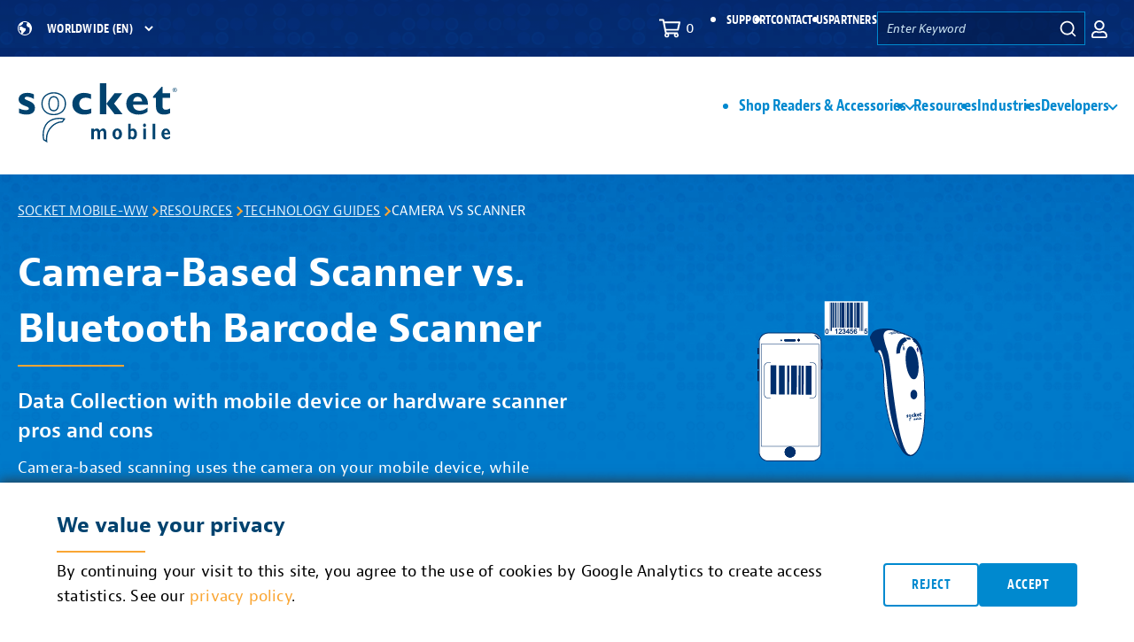

--- FILE ---
content_type: text/html; charset=utf-8
request_url: https://www.socketmobile.com/knowledge-center/technology-guides/camera-vs-scanner
body_size: 11896
content:
 <!DOCTYPE html> <html class="no-js " lang="en"> <head> <meta http-equiv="X-UA-Compatible" content="IE=edge,chrome=1" /> <meta charset="utf-8" /> <title>
	Camera vs. Bluetooth Barcode Scanning | Socket Mobile - WW
</title> <meta name="viewport" content="width=device-width, initial-scale=1"> <link rel="preload" as="style" href="/ResourcePackages/Talon/assets/dist/css/main.min.css?package=Talon&amp;v=MTQuNC44MTM1LjMwOQ%3d%3d"> <link rel="preload" as="style" href="https://use.typekit.net/lwi6jxg.css"> <link rel="stylesheet" href="https://use.typekit.net/lwi6jxg.css"> <link href="/ResourcePackages/Talon/assets/dist/css/main.min.css?package=Talon&amp;v=MTQuNC44MTM1LjMwOQ%3d%3d" rel="stylesheet" type="text/css" /><link href="/ResourcePackages/Talon/assets/dist/css/components/shopifyshoppingcart/shopping-cart.min.css?package=Talon&amp;v=MTQuNC44MTM1LjMwOQ%3d%3d" rel="stylesheet" type="text/css" /><link href="/ResourcePackages/Talon/assets/dist/css/components/login/login.min.css?package=Talon&amp;v=MTQuNC44MTM1LjMwOQ%3d%3d" rel="stylesheet" type="text/css" /> <script>(function () { "use strict"; var el = document.getElementsByTagName('html')[0], nojsClass = "no-js", jsClass = "js"; if (el.classList) { el.classList.remove(nojsClass); el.classList.add(jsClass); } else { el.className = el.className.replace(new RegExp('(^|\\b)' + nojsClass.split(' ').join('|') + '(\\b|$)', 'gi'), ' '); el.className += ' ' + jsClass; } }());</script> <meta property="og:title" content="Camera vs. Bluetooth Barcode Scanning" /><meta property="og:description" content="Find the right data capture solution for your business with side-by-side pros and cons list for camera-based and Bluetooth barcode scanning. " /><meta property="og:url" content="https://www.socketmobile.com/knowledge-center/technology-guides/camera-vs-scanner" /><meta property="og:type" content="website" /><meta property="og:site_name" content="Socket Mobile, Inc." /><script type="text/javascript">
window.dataLayer = window.dataLayer || [];
function gtag() { window.dataLayer.push(arguments); }

// Set default consent settings to denied
gtag('consent', 'default', {
    'ad_user_data': 'denied',
    'ad_personalization': 'denied',
    'ad_storage': 'denied',
    'analytics_storage': 'granted',
    'wait_for_update': 500,
});

// Load Tag Manager script
(function (w, d, s, l, i) {
    w[l] = w[l] || [];
    w[l].push({
        'gtm.start': new Date().getTime(),
        event: 'gtm.js'
    });
    let f = d.getElementsByTagName(s)[0],
        j = d.createElement(s),
        dl = l != 'dataLayer' ? '&l=' + l : '';
    j.async = true;
    j.src = 'https://www.googletagmanager.com/gtm.js?id=' + i + dl;
    f.parentNode.insertBefore(j, f);
})(window, document, 'script', 'dataLayer', 'GTM-NZ46QWZ');

</script><script type="text/javascript" src="/ResourcePackages/Talon/assets/dist/js/tech-rc-guides.min.js"></script><link href="/ResourcePackages/Talon/assets/dist/css/pages/tech-rc-guides.min.css" media="all" rel="stylesheet" type="text/css" /><script type="text/javascript">
// temp fix for product card images while they are being switched to 1:1. add perm fix to backend when all images are switched
document.addEventListener("DOMContentLoaded", (event) => {
  setTimeout(() => {
    var productCards = document.getElementsByClassName("product-card");
    for (let i = 0; i < productCards.length; i++) {
      var productImg = productCards[i].getElementsByClassName("img-main")[0];
      if (productImg.offsetHeight == productImg.offsetWidth) {
        productImg.style.paddingLeft = "15%";
        productImg.style.paddingRight = "15%";
      }
    }
  }, "100");
});
</script><meta name="Generator" content="Sitefinity 14.4.8135.0 DX" /><link rel="canonical" href="https://www.socketmobile.com/knowledge-center/technology-guides/camera-vs-scanner" /><link rel="alternate" href="https://www.socketmobile.com/knowledge-center/technology-guides/camera-vs-scanner" hreflang="x-default" /><link rel="alternate" href="https://www.socketmobile.com/knowledge-center/technology-guides/camera-vs-scanner" hreflang="en-001" /><link rel="alternate" href="https://www.socketmobile.com/au/knowledge-center/technology-guides/camera-vs-scanner" hreflang="en-AU" /><link rel="alternate" href="https://www.socketmobile.com/eu/knowledge-center/technology-guides/camera-vs-scanner" hreflang="en-150" /><link rel="alternate" href="https://www.socketmobile.com/eu/es/knowledge-center/technology-guides/camera-vs-scanner" hreflang="es-ES" /><link rel="alternate" href="https://www.socketmobile.com/eu/de/knowledge-center/technology-guides/camera-vs-scanner" hreflang="de-DE" /><link rel="alternate" href="https://www.socketmobile.com/eu/fr/knowledge-center/technology-guides/camera-vs-scanner" hreflang="fr-FR" /><link rel="alternate" href="https://www.socketmobile.com/jp/knowledge-center/technology-guides/camera-vs-scanner" hreflang="ja-JP" /><link rel="alternate" href="https://www.socketmobile.com/uk/knowledge-center/technology-guides/camera-vs-scanner" hreflang="en-GB" /><meta name="description" content="Find the right data capture solution for your business with side-by-side pros and cons list for camera-based and Bluetooth barcode scanning. " /></head> <body> 

<!-- Google Tag Manager (noscript) -->
<noscript><iframe src="https://www.googletagmanager.com/ns.html?id=GTM-NZ46QWZ"
height="0" width="0" style="display:none;visibility:hidden"></iframe></noscript>
<!-- End Google Tag Manager (noscript) -->

 <header id="site-header" class="site-header"> <script src="/ScriptResource.axd?d=ktXPS54N4JY6vbaCTPlT9ec3b35zUkE1jbLCNY8WpsauL0oSLf0PkwCjG9ZbKyII8Q65Cp1FoFxrXneqEIqEky4pjApLyBN0iYTPeBSaVTpS8q7tIj075DXVf0piDTwx2wU2O1GCEm11XhyJq1Le-8yQ18tKrIRKL2UHgpSKyYj4JJxVR8DtVhz7XQHFoBar0&amp;t=622c0734" type="text/javascript"></script><script src="/ScriptResource.axd?d=ePnjFy9PuY6CB3GWMX-b_3h7_XMb6Vv1osp7ri7LWG6I8u8DjP0DbBbMapfcmq6soGS3w66k0rv1QBtPvMYCXZ1nvaA0r3v8IrKsIod0h3RC-X93Vqtm1GDh5eBCgcAz168xRme_MzNizkvo4Q_2zdcptLfMyK3VXnGZYIHGzrz53R4xlK53BJ5IwnkcZcb90&amp;t=622c0734" type="text/javascript"></script><script src="/ResourcePackages/Talon/assets/dist/js/cookie-consent.min.js?package=Talon" type="text/javascript"></script><link href="/css/FeedbackWidget/style.css?package=Talon" rel="stylesheet" type="text/css" /><link href="/ResourcePackages/Talon/assets/dist/css/components/cookieconsent/cookie-consent.min.css?package=Talon" rel="stylesheet" type="text/css" /> 
<div class="header-layout">
    <div class="header-top">
        <div class="container">
            <div id="Header_T2AD45EDB001_Col00" class="sf_colsIn header-top__col header-top__col--language" data-sf-element="Region and Lang" data-placeholder-label="Region and Lang">





<div class="lang-selector">
    <div class="lang-selector__icon">
        <svg focusable="false" aria-hidden="true">
            <use href="/ResourcePackages/Talon/assets/dist/sprites/solid.svg#earth"></use>
        </svg>
    </div>

    <label for="firstDropdown" class="visually-hidden">Select a Region</label>
    <select id="firstDropdown" autocomplete="off" class="lang-selector__dropdown">
                <option data-culture-label="" selected="selected" value="en">Worldwide (EN)</option>
                <option data-culture-label="en" value="en-AU">Australia (EN)</option>
                        <option value="en-150">EMEA (EN)</option>
                        <option value="es">EMEA (ES)</option>
                        <option value="de">EMEA (DE)</option>
                        <option value="fr">EMEA (FR)</option>
                <option data-culture-label="" value="ja">Japan (JA)</option>
                <option data-culture-label="en" value="en-GB">United Kingdom (EN)</option>

    </select>

    <!--
    <span class="lang-selector__divider"></span>

    <div id="culture-label" class="culture-label" style="display:none;"></div>

    <div id="emeaDropdown" class="emea-dropdown" style="display:none;">
        <label for="storeDropdown" class="visually-hidden">Select a Language</label>
        <select id="storeDropdown" autocomplete="off" class="emea-dropdown__select">

                    <option value="en-150">EN</option>
                    <option value="es">ES</option>
                    <option value="de">DE</option>
                    <option value="fr">FR</option>
        </select>
    </div>
    -->
</div></div>
            <div id="Header_T2AD45EDB001_Col01" class="sf_colsIn header-top__col header-top__col--utility" data-sf-element="Utility and Search" data-placeholder-label="Utility and Search">
<script id="cart-config" data-config="true" type="application/json">//{"Culture":"en","ShoppingCartCookieName":"CartIdCookie-Shopify Store WWW"}</script>


<div id="cartIcon" class="cart-icon">
    <a id="cartLink" href="https://ww-store.socketmobile.com/cart" class="cart-icon__link">
        <svg class="cart-icon__icon" focusable="false" aria-hidden="true">
            <use href="/ResourcePackages/Talon/assets/dist/sprites/icons.svg#cart"></use>
        </svg>
        <span id="cartCount">0</span>
    </a>
</div>









<nav class="utility-nav" aria-label="Utility Navigation">
    <ul class="utility-nav__menu">
        <li class="utility-nav__item ">
            <a class="utility-nav__link" href="/support" target="_self">Support</a>
        </li>
        <li class="utility-nav__item ">
            <a class="utility-nav__link" href="/about-us/contact-us" target="_self">Contact Us</a>
        </li>
        <li class="utility-nav__item ">
            <a class="utility-nav__link" href="/partners" target="_self">Partners</a>
        </li>
    </ul>
</nav>









<div class="site-search">
  <button type="button" class="site-search__toggle" data-toggle data-target="algolia-searchbox-root"
    data-html-class="header-active">
    <svg class="svg-icon" aria-hidden="true">
      <use href="/ResourcePackages/Talon/assets/dist/sprites/icons.svg#search"></use>
    </svg>
    <span class="sr-only">Toggle Search</span>
  </button>
  <div id="algolia-searchbox-root" class="site-search__ctrls" data-api-pageUrl="/search" data-api-key="9cbbd62feac829f5a7d2e26f2eecd416"
    data-app-id="5BNP9TJ0G0" data-index-name="prod_sitesearch" data-current-culture="en"></div>
</div>



<script data-search-box-translations="search-box-react-translations" type="application/json">
    {
    "Enter Keyword": "Enter Keyword",
    "Top Search Results Label": "Top {hitsPerPage} Search Results"
    }
</script>




<div class="login-container">
    <div class="media" data-sf-role="sf-logged-in-view" style="display: none">

        
        <button class="logout-btn" type="button" data-toggle data-target="logoutPanel">
            <svg class="icon icon-account" focusable="false" aria-hidden="true">
                <use href="/ResourcePackages/Talon/assets/dist/sprites/icons.svg#account"></use>
            </svg>
            <span class="login-btn__name" data-sf-role="sf-logged-in-name"></span>
            <svg class="icon icon-chevron-down" focusable="false" aria-hidden="true">
                <use href="/ResourcePackages/Talon/assets/dist/sprites/icons.svg#icon-chevron-down"></use>
            </svg>
        </button>
        <div id="logoutPanel" class="login-panel" style="display: none;">
            <a href="https://ww-store.socketmobile.com/account" class="sf-mr-m">Profile</a>
            <a href="/SignOut" id="signOutLink" aria-label="Logout" rel="nofollow">
                Logout
            </a>
        </div>
    </div>

    <div data-sf-role="sf-logged-out-view" style="display: none">
        <button type="button" class="login-btn" data-toggle data-target="loginPanel" aria-label="Login">
            <svg class="icon icon-account" focusable="false" aria-hidden="true">
                <use href="/ResourcePackages/Talon/assets/dist/sprites/icons.svg#account"></use>
            </svg>
        </button>
        <div id="loginPanel" class="login-panel" style="display: none;">
            <button class="login-link" data-sf-role="login-status-button" aria-label="Login">
                Login
            </button>
        </div>
        
    </div>
</div>

<input type="hidden" data-sf-role="sf-status-json-endpoint-url" value="/rest-api/login-status" />
<input type="hidden" data-sf-role="sf-logout-redirect-url" value="https://www.socketmobile.com/knowledge-center/technology-guides/camera-vs-scanner" />
<input type="hidden" data-sf-role="sf-login-redirect-url" value="https://www.socketmobile.com/login-redirect?ReturnUrl=https%3a%2f%2fwww.socketmobile.com%2fknowledge-center%2ftechnology-guides%2fcamera-vs-scanner" />
<input type="hidden" data-sf-role="sf-is-design-mode-value" value="False" />
<input type="hidden" data-sf-role="sf-allow-windows-sts-login" value="False" />



</div>
        </div>
    </div>
    <div class="header-bottom">
        <div class="container">
            <div class="header-bottom__col header-bottom__col--logo">
                <div id="Header_T2AD45EDB001_Col02" class="sf_colsIn header-logo" data-sf-element="Logo" data-placeholder-label="Logo">
<a href="/" data-sf-ec-immutable=""><svg>
        <use href="/ResourcePackages/Talon/assets/dist/sprites/icons.svg#logo"></use>
    </svg></a></div>
                <button type="button" class="main-nav-toggle">
                    <span aria-hidden="true"></span>
                    <span class="sr-only">Toggle navigation</span>
                </button>
            </div>
            <div id="Header_T2AD45EDB001_Col03" class="sf_colsIn header-bottom__col header-bottom__col--nav" data-sf-element="Navigation" data-placeholder-label="Navigation">


<nav class="main-nav" aria-label="Main Navigation">
    <ul class="main-nav__menu">
    <li class="main-nav__item ">
            <button type="button" class="main-nav__link main-nav__item-toggle" data-toggle data-html-class="subnav-open" data-target="sub-7a2b7fd6-7262-4a79-8e03-4df0c029f4e3">
                Shop Readers &amp; Accessories
            </button>
            <ul id="sub-7a2b7fd6-7262-4a79-8e03-4df0c029f4e3" class="main-nav__sub">

                          <li class="main-nav__item">
                <a class="main-nav__link " href="/readers-accessories/apps" target="_self">Shop by App</a>
            </li>
            <li class="main-nav__item">
                <a class="main-nav__link " href="/apple" target="_self">Shop by Apple Device</a>
            </li>
            <li class="main-nav__item">
                <a class="main-nav__link " href="/readers-accessories/barcode-scanners" target="_self">Barcode Scanners</a>
            </li>
            <li class="main-nav__item">
                <a class="main-nav__link " href="/readers-accessories/nfc-readers-writers" target="_self">NFC Readers/Writers</a>
            </li>
            <li class="main-nav__item">
                <a class="main-nav__link " href="/readers-accessories/accessories" target="_self">Accessories</a>
            </li>
            <li class="main-nav__item">
                <a class="main-nav__link " href="/readers-accessories/recycling-center" target="_self">Trade-In/Outlet Store</a>
            </li>

            </ul>
    </li>
    <li class="main-nav__item active">
            <a class="main-nav__link" href="/knowledge-center" target="_self">Resources</a>
    </li>
    <li class="main-nav__item ">
            <a class="main-nav__link" href="/solutions" target="_self">Industries</a>
    </li>
    <li class="main-nav__item ">
            <button type="button" class="main-nav__link main-nav__item-toggle" data-toggle data-html-class="subnav-open" data-target="sub-261edb8f-da4d-4ba8-b9fb-403774b01c33">
                Developers
            </button>
            <ul id="sub-261edb8f-da4d-4ba8-b9fb-403774b01c33" class="main-nav__sub">
                <li class="utility-nav__item">
                    <a class="main-nav__link" href="/developers" target="_self">
                      <span>Become a Socket Mobile Developer</span>
                    </a>
                </li>

                          <li class="main-nav__item">
                <a class="main-nav__link " href="/developers/capturesdk" target="_self">Why CaptureSDK</a>
            </li>
            <li class="main-nav__item">
                <a class="main-nav__link " href="/developers/simplify-development-cycle" target="_self">Simplify Development Cycle</a>
            </li>
            <li class="main-nav__item">
                <a class="main-nav__link " href="/developers/integrate-step-by-step" target="_self">Integrate Step by Step</a>
            </li>
            <li class="main-nav__item">
                <a class="main-nav__link " href="/developers/login-register" target="_blank">My Portal / Register</a>
            </li>

            </ul>
    </li>
    </ul>
</nav>






</div>
        </div>
    </div>
</div>


 </header> <main id="site-main" class="site-main" tabindex="-1"> 

<div class="breadcrumbs" aria-label="Full path to the current page">
  <div class="container">
    <ul class="breadcrumbs__list">
                <li class="breadcrumbs__item"><a href="/" class="breadcrumbs__link">Socket Mobile-WW</a></li>
                <li class="breadcrumbs__item"><a href="/knowledge-center" class="breadcrumbs__link">Resources</a></li>
                <li class="breadcrumbs__item"><a href="/knowledge-center/technology-guides" class="breadcrumbs__link">Technology Guides</a></li>
                <li class="breadcrumbs__item breadcrumbs__item--active" aria-current="page">Camera vs Scanner</li>
    </ul>   
    <div class="breadcrumbs__mobile-arrow"></div>
  </div>

</div>


<div class="page-heading page-heading--full  has-image" style="background-image: url('https://cdn.socketmobile.com/sitefinity-assets/images/default-source/calls-to-action/light-blue-circle-textured-background.png?sfvrsn=f98e15f4_5');">
    <div class="page-heading__container">
        <div class="page-heading__content page-heading__standard">
                <div class="container">
                    <div class="page-heading__heading">
                            <h1 class="page-heading__title page-heading__title--accent">Camera-Based Scanner vs. Bluetooth Barcode Scanner</h1>

                            <h2 class="page-heading__subtitle">Data Collection with mobile device or hardware scanner pros and cons</h2>

                            <div class="page-heading__text"><p>Camera-based scanning uses the camera on your mobile device, while Bluetooth hardware scanning requires an external scanning device. Know which solution is best for your business.</p></div>

                        <div class="page-heading__action">
                            <!--USER GUIDES PRINT BUTTON-->
                        </div>
                    </div>
                        <div class="page-heading__image">
                            <img src="https://cdn.socketmobile.com/sitefinity-assets/images/default-source/knowledge-center/camera-vs-scanner70d5cb7c-e871-4f8f-882b-b9e9dc689875.png?sfvrsn=84e9567_1" alt="">
                        </div>
                </div>
        </div>
    </div>
</div><div class="row comparison-table" data-sf-element="Row">
    <div id="Main_TBB0EC737043_Col00" class="sf_colsIn col-lg-12" data-sf-element="Column 1" data-placeholder-label="Column 1"><div id="Main_TE5BC41C1048_Col00" class="sf_colsIn container" data-sf-element="Container" data-placeholder-label="Container"><div class="spacer" data-sf-element="Spacer" data-placeholder-label="Spacer"></div><div class="row" data-sf-element="Row">
    <div id="Main_TE5BC41C1052_Col00" class="sf_colsIn col-lg-12" data-sf-element="Column 1" data-placeholder-label="Column 1"><div class="row" data-sf-element="Row">
    <div id="Main_C060_Col00" class="sf_colsIn col-lg-6" data-sf-element="Column 1" data-placeholder-label="Column 1"><div class="rounded-box">
<div id="Main_C010_Col00" class="sf_colsIn rounded-box--blue-header" data-sf-element="Container" data-placeholder-label="Box Blue Header">
<div class="content-block">
    <h3 style="text-align: center">Traditional Camera-Based Scanning</h3><p><img src="https://cdn.socketmobile.com/sitefinity-assets/images/default-source/knowledge-center/technology-guides/scanning-phone.png?sfvrsn=890b97d4_1" style="display: block; margin-left: auto; margin-right: auto" alt="scanning-phone"></p>
</div>
</div>
<div id="Main_C010_Col01" class="sf_colsIn rounded-box--body" data-sf-element="Container" data-placeholder-label="Box Body">
<div class="content-block">
    <p><strong>Summary</strong></p><p>Using the phone's camera is a good solution for general-purpose usage, such as checking prices or scanning a QR code.</p>
</div>
<div class="content-block">
    <p><strong>Pros</strong></p><ul><li><strong>Set-up</strong> - Virtually no setup is required for default-supported barcodes.</li><li><strong>Cost</strong> - No need to pay for new scanners. Purchasing multiple barcode scanners can be costly.</li><li><strong>Photo-ability</strong> - Take pictures and attach them directly to data for timely problem-solving.</li><li><strong>Multitasking</strong> - Perform multiple functions such as taking a picture, passing images to applications, notating date &amp; time, and passing quantities.</li><li><strong>Anytime Scanning</strong> - Most people carry and go everywhere with their smartphones. Scan on the go without carrying another scanner along.</li><li><strong>Storage</strong> - If a network is not available, you can store the barcodes into the phone to send later.</li></ul><p>Socket Mobile's SocketCam family of camera-based scanners are more efficient than traditional built-in phone or tablet scan technology. See our extended list of <a href="/readers-accessories/product-families/socketcam/socketcam-benefits">SocketCam benefits</a>.</p>
</div>
<div class="content-block">
    <p><strong>Cons</strong></p><p><span style="color: rgba(250, 166, 52, 1)">*</span> The <a href="/readers-accessories/product-families/socketcam">SocketCam C860</a> overcomes some of the traditional camera-based scanners cons noted below.</p><ul><li><strong>Scanning Ability<span style="color: rgba(250, 166, 52, 1)">*</span></strong> - Limited read range.</li><li><strong>Speed<span style="color: rgba(250, 166, 52, 1)">*</span></strong> - Slow scanning capabilities, especially in difficult lighting conditions.</li><li><strong>Battery Life</strong> - Powering the screen and running applications on the OS while scanning drains the phone's battery more quickly.</li><li><strong>Ergonomics</strong> - Smartphones and mobile devices, although ergonomic to a certain degree, are NOT designed for the specific purpose of camera/barcode scanning.</li><li><strong>Weight</strong> - Phones are heavy and not designed for repetitive scanning motions and angles.</li><li><strong>Agility</strong> - Mobile devices are less agile and more cumbersome.</li><li><strong>Scanning Process</strong> - Requires an element of focusing, with a viewfinder on top of the application and moving the device into range for the camera.</li><li><strong>Security</strong> - Data scanned on a device opens the opportunity for information to be shared outside. BYOD requirement makes it even easier for confidential info to leak.</li><li><strong>Total Cost of Ownership</strong> - A barcode scanner has a longer lifespan. It does not rely on the latest technology to operate, so it won't require replacement as often as a smartphone.</li><li><strong>Replacement Cost</strong> - Smartphones can be easily damaged while scanning and replacing them is more costly than a dedicated barcode scanner. Even with protective cases/enterprise sleds, smartphone screens can easily crack, which is expensive to repair and can make the device unusable.</li><li><strong>Lost Productivity</strong> - If the smartphone breaks before transferring data, the data will need to be rescanned.</li><li><strong>Operating System Updates</strong> - Smartphones require regular software and OS updates; barcode scanners do not.</li><li><strong>Limited Scanning</strong> - Not ideal for more than 20 scans per day.</li></ul>
</div>
</div>
</div>
    </div>
    <div id="Main_C060_Col01" class="sf_colsIn col-lg-6" data-sf-element="Column 2" data-placeholder-label="Column 2"><div class="rounded-box">
<div id="Main_C011_Col00" class="sf_colsIn rounded-box--blue-header" data-sf-element="Container" data-placeholder-label="Box Blue Header">
<div class="content-block">
    <h3 style="text-align: center">Bluetooth Barcode Scanners</h3><p><img src="https://cdn.socketmobile.com/sitefinity-assets/images/default-source/knowledge-center/technology-guides/scanning-scanner.png?sfvrsn=d013c4fb_1" style="display: block; margin-left: auto; margin-right: auto" alt="scanning-scanner"></p>
</div>
</div>
<div id="Main_C011_Col01" class="sf_colsIn rounded-box--body" data-sf-element="Container" data-placeholder-label="Box Body">
<div class="content-block">
    <p><strong>Summary</strong></p><p>A dedicated barcode scanner is the best for large quantities of scanning, efficiency and cost-effectiveness.</p>
</div>
<div class="content-block">
    <p><strong>Pros</strong></p><ul><li><strong>Performance</strong> - Barcode scanners are intended for a single purpose, making them faster and more reliable than a smartphone.</li><li><strong>Read Range</strong> - Reading range on a scanner is greater than a phone, allowing you to scan a variety of barcode sizes and distances.</li><li><strong>Ergonomics</strong> - Socket Mobile hardware readers are designed to be extremely ergonomic and comfortable in the hand for a full day's scanning.</li><li><strong>Weight</strong> - Scanners are lightweight, minimizing wrist movement and protecting the user from heavy repetitive motions.</li><li><strong>Agility</strong>- Hardware readers are agile and able to get into small spaces if needed.</li><li><strong>Scanning Process</strong> - Hardware readers are aim and fire and do not require as much time to focus.</li><li><strong>Battery Life</strong> - Barcode scanners have sleep modes and are only "on" when pulling the trigger or reading a barcode. Battery life is considerably longer than a smartphone.</li><li><strong>Integration</strong> - Scanner doesn't require any drivers or specific software to use with a computer.</li><li><strong>Security</strong> -Since scanners are not designed to store or share data, there is minimal danger of a data breach. You cannot download data-altering apps or other software onto the scanner.</li><li><strong>Cost Efficiencies</strong> - Scanners are single-purpose devices, less complex and less expensive to buy and maintain.</li><li><strong>Total Cost of Ownership</strong> - Barcode scanners do not rely on the latest technology to perform and don't need to be replaced as often as a smartphone.</li><li><strong>Replacement cost</strong> - Smartphones are not designed to be scanners and can be easily damaged. A barcode scanner is less expensive to replace if it breaks.</li><li><strong>Extensive Scanning</strong> - Great for 100+ scans per day, saving substantial time and comfort.</li></ul>
</div>
<div class="content-block">
    <p><strong>Cons</strong></p><ul><li><strong>Photo-ability</strong> - Barcode scanners can't take pictures.</li><li><strong>External Device</strong> - A separate device is required to transmit the scanned data to.</li><li><strong>Charging</strong> - Barcode scanners must be charged separately from the host device.</li></ul>
</div>
</div>
</div>
    </div>
</div>

    </div>
</div>



</div>

    </div>
</div>
<div id="Main_TE5BC41C1054_Col00" class="sf_colsIn container" data-sf-element="Container" data-placeholder-label="Container">
<div class="content-block">
    <p style="text-align: center; margin-top: 2em">If you are having issues with your data reader, please <a href="/support/faq">review our FAQs</a> for a solution.</p>
</div><div class="spacer" data-sf-element="Spacer" data-placeholder-label="Spacer"></div>
</div>
<div id="Main_TBB0EC737044_Col00" class="sf_colsIn dark-blue-layout" data-sf-element="Container" data-placeholder-label="Dark Blue Layout">

<script src="https://cdn.jsdelivr.net/npm/bootstrap@5.0.2/dist/js/bootstrap.bundle.min.js" integrity="sha384-MrcW6ZMFYlzcLA8Nl+NtUVF0sA7MsXsP1UyJoMp4YLEuNSfAP+JcXn/tWtIaxVXM" crossorigin="anonymous"></script>
<script src="https://www.google.com/recaptcha/api.js"></script>
<link href="https://fonts.googleapis.com/icon?family=Material+Icons" rel="stylesheet">


<script src="/ResourcePackages/Talon/assets/dist/js/feedback-widget.min.js?package=Talon"></script>

<div id="feedback-widget" class="feedback-widget">
    <form class="needs-validation">
        <div class="vote-container">
            <p id="helpful-text">Did this help solve your issue?</p>
            <div class="yesno-buttons">
                <button class="yes-button button" type="button" onclick="clickYes(0)" id="yes-text"><span class="material-icons">done</span>Yes</button>
                <button class="no-button button" type="button" onclick="clickNo(0)" id="no-text"><span class="material-icons">close</span>No</button>
            </div>
        </div>

        <div class="feedback-wrapper">
            <p id="information-text">What information are you looking for?</p>
            <textarea name="information" class="information-textarea"></textarea>
            <label id="assistance-text">
                <input type="checkbox" name="assistance-check" class="assistance-check" onclick="checkAssistance(0)" />
                I&#39;d like some help with this issue.
            </label>
            <div class="submit-buttons">
                <button class="submit-button button" type="button" onclick="submitForm(0)" id="submit-text">Submit feedback</button>
                <button class="request-button button" type="button" onclick="clickRequest(0)" id="request-text">Open Support Request Form</button>
            </div>
        </div>
        <!-- localhost captcha: <div class="g-recaptcha" data-sitekey="6LeIxAcTAAAAAJcZVRqyHh71UMIEGNQ_MXjiZKhI" data-callback="onSubmit" data-size="invisible"></div> -->
        <div class="g-recaptcha" data-sitekey="6LcSJ9YpAAAAAF1-vQglQjA8mN5q26ub12Gn7ujI" data-callback="onSubmit" data-size="invisible"></div>
    </form>
    <div class="thankyou-message"
         id="thankyou-attr-text"
         submitting-text="Submitting response..."
         error-text="Something went wrong. Please refresh and try again."
         success-text="Thank you for your feedback!">
        Submitting response...
    </div>
</div>
</div><div id="Main_TAF215C32001_Col00" class="sf_colsIn blue-layout" data-sf-element="Container" data-placeholder-label="Blue Layout"><div id="Main_T404E8684038_Col00" class="sf_colsIn container" data-sf-element="Container" data-placeholder-label="Container"><div class="spacer" data-sf-element="Spacer" data-placeholder-label="Spacer"></div><div id="Main_T404E8684034_Col00" class="sf_colsIn white-layout" data-sf-element="Container" data-placeholder-label="White Layout"><div class="row" data-sf-element="Row">
    <div id="Main_T404E8684039_Col00" class="sf_colsIn col-lg-8" data-sf-element="Column 1" data-placeholder-label="Column 1">
<div class="content-block">
    <div class="cta-footer"><h3 class="heading-accent">Not sure <span class="orange-text">which reader</span> is right for you?</h3><p>Need help finding the data reader best suited for your business requirements? We're happy to help.</p><p><a class="button--primary button" href="/knowledge-center/reader-comparison-guides/selection-tool">SELECT YOUR REQUIREMENTS</a>&nbsp;&nbsp; <a href="/about-us/contact-us" class="button--outline-blue button">CONTACT SALES</a>&nbsp;&nbsp; <a href="/readers-accessories" class="button--outline-blue button">SHOP OUR STORE</a></p></div>
</div>
    </div>
    <div id="Main_T404E8684039_Col01" class="sf_colsIn col-lg-4" data-sf-element="Column 2" data-placeholder-label="Column 2">
<div class="content-block">
    <img src="https://cdn.socketmobile.com/sitefinity-assets/images/default-source/calls-to-action/product-selection-600px.jpg?sfvrsn=7615c9d7_2" style="display: block; margin-left: auto; margin-right: auto" alt="product-selection-600px" class="sf-immutable-selected cta-footer">
</div>
    </div>
</div>

</div><div class="spacer" data-sf-element="Spacer" data-placeholder-label="Spacer"></div>
</div>

</div>


 </main> <footer id="site-footer" class="site-footer"> <svg class="footer__curve" focusable="false" aria-hidden="true"> <use href="/ResourcePackages/Talon/assets/dist/sprites/regular.svg#icon-footer-curve"></use> </svg> 
<div class="footer-layout">
    <div class="container">
        <div class="footer-layout__col footer-layout__col--contact">
            <div id="Footer_T2AD45EDB003_Col00" class="sf_colsIn footer-layout__col-title" data-sf-element="Contact Title" data-placeholder-label="Contact Title">
<div class="content-block">
    <h5 class="heading-accent heading-accent-white heading-accent--alt text-extrabold" style="color: rgba(255, 255, 255, 1)">Socket Mobile, Inc</h5>
</div></div>
            <div id="Footer_T2AD45EDB003_Col01" class="sf_colsIn footer-layout__col-content" data-sf-element="Contact Content" data-placeholder-label="Contact Content">
<div class="content-block">
    <address class="m-0 mb-4"><svg aria-hidden="true" class="svg-icon"><use href="/ResourcePackages/Talon/assets/dist/sprites/icons.svg#location-pin"></use></svg><a href="https://www.google.com/maps/place/39700+Eureka+Dr,+Newark,+CA+94560/@37.5111409,-122.002934,17z/data=!3m1!4b1!4m6!3m5!1s0x808fb8aeeb7589b5:0x906b31d91301bd77!8m2!3d37.5111367!4d-122.0003591!16s%2Fg%2F11bw43p2k2?entry=ttu" target="_blank">
 40675 Encyclopedia Cir.<br data-sf-ec-immutable="">Fremont, CA 94538<br>USA</a>
</address><div class="footer-phone"><span>United States: </span>
 <span><a href="tel:+18005523300" data-sf-ec-immutable="">+1.800.552.3300</a></span>
</div><div class="footer-phone"><span>Worldwide:</span>
 <span><a href="tel:+15109333000" data-sf-ec-immutable="">+1.510.933.3000</a></span>
</div><div class="mt-5 text-upper"><a href="https://www.nasdaq.com/market-activity/stocks/sckt" target="_blank" data-sf-ec-immutable="">Nasdaq: SCKT</a>&nbsp;</div>
</div></div>
        </div>
        <div class="footer-layout__col">
            <div id="Footer_T2AD45EDB003_Col02" class="sf_colsIn footer-layout__col-title" data-sf-element="Links Title" data-placeholder-label="Links Title">
<div class="content-block">
    <h5 class="h2 heading-accent heading-accent-white heading-accent--alt text-extrabold" style="color: rgba(255, 255, 255, 1)">About Us</h5>
</div></div>
            <div id="Footer_T2AD45EDB003_Col03" class="sf_colsIn footer-layout__col-content" data-sf-element="Links" data-placeholder-label="Links">
<div class="footer-nav">
    <ul class="footer-nav__menu">
     <li class="footer-nav__item">
        <a class="footer-nav__link " href="/about-us" target="_self">Our Story</a>

    </li>
     <li class="footer-nav__item">
        <a class="footer-nav__link " href="/knowledge-center/news-updates" target="_self">News &amp; Updates</a>

    </li>
     <li class="footer-nav__item">
        <a class="footer-nav__link " href="/about-us/investor-relations" target="_self">Investor Relations</a>

    </li>
     <li class="footer-nav__item">
        <a class="footer-nav__link " href="/about-us/iso-certificate" target="_self">ISO Certificate</a>

    </li>
    </ul>
</div>




</div>
        </div>
        <div class="footer-layout__col">
            <div id="Footer_T2AD45EDB003_Col04" class="sf_colsIn footer-layout__col-title" data-sf-element="Links Title" data-placeholder-label="Links Title">
<div class="content-block">
    <h5 class="h2 heading-accent heading-accent-white heading-accent--alt text-extrabold" style="color: rgba(255, 255, 255, 1)">Terms &amp; Conditions</h5>
</div></div>
            <div id="Footer_T2AD45EDB003_Col05" class="sf_colsIn footer-layout__col-content" data-sf-element="Links" data-placeholder-label="Links">
<div class="footer-nav">
    <ul class="footer-nav__menu">
     <li class="footer-nav__item">
        <a class="footer-nav__link " href="/terms-conditions" target="_self">Terms &amp; Conditions</a>

    </li>
     <li class="footer-nav__item">
        <a class="footer-nav__link " href="/terms-conditions/privacy-policy" target="_self">Privacy Policy</a>

    </li>
     <li class="footer-nav__item">
        <a class="footer-nav__link " href="/support/warranty-registration/socketcare/terms-conditions" target="_self">SocketCare Terms &amp; Conditions</a>

    </li>
     <li class="footer-nav__item">
        <a class="footer-nav__link " href="/terms-conditions/shipping-returns" target="_self">Shipping &amp; Returns</a>

    </li>
    </ul>
</div>




</div>
        </div>
        <div class="footer-layout__col">
            <div id="Footer_T2AD45EDB003_Col06" class="sf_colsIn footer-layout__col-title" data-sf-element="Links Title" data-placeholder-label="Links Title">
<div class="content-block">
    <h5 class="h2 heading-accent heading-accent-white heading-accent--alt text-extrabold" style="color: rgba(255, 255, 255, 1)">Get Help</h5>
</div></div>
            <div id="Footer_T2AD45EDB003_Col07" class="sf_colsIn footer-layout__col-content" data-sf-element="Links" data-placeholder-label="Links">
<div class="footer-nav">
    <ul class="footer-nav__menu">
     <li class="footer-nav__item">
        <a class="footer-nav__link " href="/readers-accessories/recycling-center" target="_self">Trade-In/Outlet Store</a>

    </li>
     <li class="footer-nav__item">
        <a class="footer-nav__link " href="/support/faq" target="_self">FAQs &amp; Troubleshooting</a>

    </li>
     <li class="footer-nav__item">
        <a class="footer-nav__link " href="/support/warranty-registration" target="_self">Warranty &amp; Registration</a>

    </li>
     <li class="footer-nav__item">
        <a class="footer-nav__link " href="/support" target="_self">Support</a>

    </li>
    </ul>
</div>




</div>
        </div>
    </div>
</div> <div class="subfooter"> <div class="container"> <div class="subfooter__col subfooter__col--copyright">
                    &copy; 2026
                    

<div class="content-block">
    Socket Mobile, Inc. All rights reserved
</div> </div> <div class="subfooter__col subfooter__col--socials"> 

<div class="content-block">
    <ul class="socials"><li><a href="https://www.facebook.com/socketmobiledatacapture" target="_blank" aria-label="Facebook opens in a new window" data-sf-ec-immutable=""><span class="sr-only">Facebook</span>
 <svg aria-hidden="true"><use href="/ResourcePackages/Talon/assets/dist/sprites/icons.svg#facebook"></use></svg>
 </a>
 </li><li><a href="https://x.com/SocketMobile" target="_blank" aria-label="Twitter opens in a new window" data-sf-ec-immutable=""><span class="sr-only">Twitter</span>
 <svg aria-hidden="true"><use href="/ResourcePackages/Talon/assets/dist/sprites/icons.svg#twitter"></use></svg>
 </a>
 </li><li><a href="https://www.youtube.com/socketmobile" target="_blank" aria-label="YouTube opens in a new window" data-sf-ec-immutable=""><span class="sr-only">YouTube</span>
 <svg aria-hidden="true"><use href="/ResourcePackages/Talon/assets/dist/sprites/icons.svg#youtube">YouTube</use>
 </svg>
 </a>
 </li><li><a href="https://www.instagram.com/socketmobile/" target="_blank" aria-label="Instagram opens in a new window" data-sf-ec-immutable=""><span class="sr-only">Instagram</span>
 <svg aria-hidden="true"><use href="/ResourcePackages/Talon/assets/dist/sprites/icons.svg#instagram"></use></svg>
 </a>
 </li></ul>
</div> </div> </div> </div> </footer>  <script src="/ResourcePackages/Talon/assets/dist/js/all.min.js?package=Talon&amp;v=MTQuNC44MTM1LjMwOQ%3d%3d" type="text/javascript"></script> <script src="/ResourcePackages/Talon/assets/dist/js/language-selector.min.js?package=Talon&amp;v=MTQuNC44MTM1LjMwOQ%3d%3d" type="text/javascript"></script><script src="/ResourcePackages/Talon/assets/dist/js/render-configs.min.js?package=Talon&amp;v=MTQuNC44MTM1LjMwOQ%3d%3d" type="text/javascript"></script><script src="/ResourcePackages/Talon/assets/dist/js/cookie-utils.min.js?package=Talon&amp;v=MTQuNC44MTM1LjMwOQ%3d%3d" type="text/javascript"></script><script src="/ResourcePackages/Talon/assets/dist/js/cartModule.min.js?package=Talon&amp;v=MTQuNC44MTM1LjMwOQ%3d%3d" type="text/javascript"></script><script src="/ResourcePackages/Talon/assets/dist/js/cartWidget.min.js?package=Talon&amp;v=MTQuNC44MTM1LjMwOQ%3d%3d" type="text/javascript"></script> 



<div class="cookie-wrapper" id="cookie-wrapper" style="display: none;"> 
    <div class="cookie-top">
        <h3 class="cookie-header heading-accent">We value your privacy</h3>
    </div>
    <div class="cookie-body">
        <div class="cookie-text">
            <p>By continuing your visit to this site, you agree to the use of cookies by Google Analytics to create access statistics. See our <a href="https://www.socketmobile.com/terms-conditions/privacy-policy">privacy policy</a>.</p>
        </div>
        <div class="cookie-button">
            <button class="button button--tertiary" id="reject-cookie">Reject</button>
            <button class="button button--secondary" id="accept-cookie">Accept</button>
        </div>
    </div>
</div>  <script src="/ClientApps/dist/search-box.js?package=Talon&amp;v=MS4wLjAuMA%3d%3d" type="module"></script><script src="/ResourcePackages/Talon/assets/dist/js/sign-out.min.js?package=Talon" type="text/javascript"></script><script src="/Frontend-Assembly/Telerik.Sitefinity.Frontend.Identity/Mvc/Scripts/LoginStatus/login-status.min.js?package=Talon&amp;v=MTQuNC44MTM1LjA%3d" type="text/javascript"></script><input data-sf-role='en' type='hidden' value='https://www.socketmobile.com/knowledge-center/technology-guides/camera-vs-scanner'><input data-sf-role='en-AU' type='hidden' value='https://www.socketmobile.com/au/knowledge-center/technology-guides/camera-vs-scanner'><input data-sf-role='en-150' type='hidden' value='https://www.socketmobile.com/eu/knowledge-center/technology-guides/camera-vs-scanner'><input data-sf-role='es' type='hidden' value='https://www.socketmobile.com/eu/es/knowledge-center/technology-guides/camera-vs-scanner'><input data-sf-role='de' type='hidden' value='https://www.socketmobile.com/eu/de/knowledge-center/technology-guides/camera-vs-scanner'><input data-sf-role='fr' type='hidden' value='https://www.socketmobile.com/eu/fr/knowledge-center/technology-guides/camera-vs-scanner'><input data-sf-role='ja' type='hidden' value='https://www.socketmobile.com/jp/knowledge-center/technology-guides/camera-vs-scanner'><input data-sf-role='en-GB' type='hidden' value='https://www.socketmobile.com/uk/knowledge-center/technology-guides/camera-vs-scanner'> </body> </html>

--- FILE ---
content_type: text/html; charset=utf-8
request_url: https://www.google.com/recaptcha/api2/anchor?ar=1&k=6LcSJ9YpAAAAAF1-vQglQjA8mN5q26ub12Gn7ujI&co=aHR0cHM6Ly93d3cuc29ja2V0bW9iaWxlLmNvbTo0NDM.&hl=en&v=PoyoqOPhxBO7pBk68S4YbpHZ&size=invisible&anchor-ms=20000&execute-ms=30000&cb=irro2s1md3ml
body_size: 49537
content:
<!DOCTYPE HTML><html dir="ltr" lang="en"><head><meta http-equiv="Content-Type" content="text/html; charset=UTF-8">
<meta http-equiv="X-UA-Compatible" content="IE=edge">
<title>reCAPTCHA</title>
<style type="text/css">
/* cyrillic-ext */
@font-face {
  font-family: 'Roboto';
  font-style: normal;
  font-weight: 400;
  font-stretch: 100%;
  src: url(//fonts.gstatic.com/s/roboto/v48/KFO7CnqEu92Fr1ME7kSn66aGLdTylUAMa3GUBHMdazTgWw.woff2) format('woff2');
  unicode-range: U+0460-052F, U+1C80-1C8A, U+20B4, U+2DE0-2DFF, U+A640-A69F, U+FE2E-FE2F;
}
/* cyrillic */
@font-face {
  font-family: 'Roboto';
  font-style: normal;
  font-weight: 400;
  font-stretch: 100%;
  src: url(//fonts.gstatic.com/s/roboto/v48/KFO7CnqEu92Fr1ME7kSn66aGLdTylUAMa3iUBHMdazTgWw.woff2) format('woff2');
  unicode-range: U+0301, U+0400-045F, U+0490-0491, U+04B0-04B1, U+2116;
}
/* greek-ext */
@font-face {
  font-family: 'Roboto';
  font-style: normal;
  font-weight: 400;
  font-stretch: 100%;
  src: url(//fonts.gstatic.com/s/roboto/v48/KFO7CnqEu92Fr1ME7kSn66aGLdTylUAMa3CUBHMdazTgWw.woff2) format('woff2');
  unicode-range: U+1F00-1FFF;
}
/* greek */
@font-face {
  font-family: 'Roboto';
  font-style: normal;
  font-weight: 400;
  font-stretch: 100%;
  src: url(//fonts.gstatic.com/s/roboto/v48/KFO7CnqEu92Fr1ME7kSn66aGLdTylUAMa3-UBHMdazTgWw.woff2) format('woff2');
  unicode-range: U+0370-0377, U+037A-037F, U+0384-038A, U+038C, U+038E-03A1, U+03A3-03FF;
}
/* math */
@font-face {
  font-family: 'Roboto';
  font-style: normal;
  font-weight: 400;
  font-stretch: 100%;
  src: url(//fonts.gstatic.com/s/roboto/v48/KFO7CnqEu92Fr1ME7kSn66aGLdTylUAMawCUBHMdazTgWw.woff2) format('woff2');
  unicode-range: U+0302-0303, U+0305, U+0307-0308, U+0310, U+0312, U+0315, U+031A, U+0326-0327, U+032C, U+032F-0330, U+0332-0333, U+0338, U+033A, U+0346, U+034D, U+0391-03A1, U+03A3-03A9, U+03B1-03C9, U+03D1, U+03D5-03D6, U+03F0-03F1, U+03F4-03F5, U+2016-2017, U+2034-2038, U+203C, U+2040, U+2043, U+2047, U+2050, U+2057, U+205F, U+2070-2071, U+2074-208E, U+2090-209C, U+20D0-20DC, U+20E1, U+20E5-20EF, U+2100-2112, U+2114-2115, U+2117-2121, U+2123-214F, U+2190, U+2192, U+2194-21AE, U+21B0-21E5, U+21F1-21F2, U+21F4-2211, U+2213-2214, U+2216-22FF, U+2308-230B, U+2310, U+2319, U+231C-2321, U+2336-237A, U+237C, U+2395, U+239B-23B7, U+23D0, U+23DC-23E1, U+2474-2475, U+25AF, U+25B3, U+25B7, U+25BD, U+25C1, U+25CA, U+25CC, U+25FB, U+266D-266F, U+27C0-27FF, U+2900-2AFF, U+2B0E-2B11, U+2B30-2B4C, U+2BFE, U+3030, U+FF5B, U+FF5D, U+1D400-1D7FF, U+1EE00-1EEFF;
}
/* symbols */
@font-face {
  font-family: 'Roboto';
  font-style: normal;
  font-weight: 400;
  font-stretch: 100%;
  src: url(//fonts.gstatic.com/s/roboto/v48/KFO7CnqEu92Fr1ME7kSn66aGLdTylUAMaxKUBHMdazTgWw.woff2) format('woff2');
  unicode-range: U+0001-000C, U+000E-001F, U+007F-009F, U+20DD-20E0, U+20E2-20E4, U+2150-218F, U+2190, U+2192, U+2194-2199, U+21AF, U+21E6-21F0, U+21F3, U+2218-2219, U+2299, U+22C4-22C6, U+2300-243F, U+2440-244A, U+2460-24FF, U+25A0-27BF, U+2800-28FF, U+2921-2922, U+2981, U+29BF, U+29EB, U+2B00-2BFF, U+4DC0-4DFF, U+FFF9-FFFB, U+10140-1018E, U+10190-1019C, U+101A0, U+101D0-101FD, U+102E0-102FB, U+10E60-10E7E, U+1D2C0-1D2D3, U+1D2E0-1D37F, U+1F000-1F0FF, U+1F100-1F1AD, U+1F1E6-1F1FF, U+1F30D-1F30F, U+1F315, U+1F31C, U+1F31E, U+1F320-1F32C, U+1F336, U+1F378, U+1F37D, U+1F382, U+1F393-1F39F, U+1F3A7-1F3A8, U+1F3AC-1F3AF, U+1F3C2, U+1F3C4-1F3C6, U+1F3CA-1F3CE, U+1F3D4-1F3E0, U+1F3ED, U+1F3F1-1F3F3, U+1F3F5-1F3F7, U+1F408, U+1F415, U+1F41F, U+1F426, U+1F43F, U+1F441-1F442, U+1F444, U+1F446-1F449, U+1F44C-1F44E, U+1F453, U+1F46A, U+1F47D, U+1F4A3, U+1F4B0, U+1F4B3, U+1F4B9, U+1F4BB, U+1F4BF, U+1F4C8-1F4CB, U+1F4D6, U+1F4DA, U+1F4DF, U+1F4E3-1F4E6, U+1F4EA-1F4ED, U+1F4F7, U+1F4F9-1F4FB, U+1F4FD-1F4FE, U+1F503, U+1F507-1F50B, U+1F50D, U+1F512-1F513, U+1F53E-1F54A, U+1F54F-1F5FA, U+1F610, U+1F650-1F67F, U+1F687, U+1F68D, U+1F691, U+1F694, U+1F698, U+1F6AD, U+1F6B2, U+1F6B9-1F6BA, U+1F6BC, U+1F6C6-1F6CF, U+1F6D3-1F6D7, U+1F6E0-1F6EA, U+1F6F0-1F6F3, U+1F6F7-1F6FC, U+1F700-1F7FF, U+1F800-1F80B, U+1F810-1F847, U+1F850-1F859, U+1F860-1F887, U+1F890-1F8AD, U+1F8B0-1F8BB, U+1F8C0-1F8C1, U+1F900-1F90B, U+1F93B, U+1F946, U+1F984, U+1F996, U+1F9E9, U+1FA00-1FA6F, U+1FA70-1FA7C, U+1FA80-1FA89, U+1FA8F-1FAC6, U+1FACE-1FADC, U+1FADF-1FAE9, U+1FAF0-1FAF8, U+1FB00-1FBFF;
}
/* vietnamese */
@font-face {
  font-family: 'Roboto';
  font-style: normal;
  font-weight: 400;
  font-stretch: 100%;
  src: url(//fonts.gstatic.com/s/roboto/v48/KFO7CnqEu92Fr1ME7kSn66aGLdTylUAMa3OUBHMdazTgWw.woff2) format('woff2');
  unicode-range: U+0102-0103, U+0110-0111, U+0128-0129, U+0168-0169, U+01A0-01A1, U+01AF-01B0, U+0300-0301, U+0303-0304, U+0308-0309, U+0323, U+0329, U+1EA0-1EF9, U+20AB;
}
/* latin-ext */
@font-face {
  font-family: 'Roboto';
  font-style: normal;
  font-weight: 400;
  font-stretch: 100%;
  src: url(//fonts.gstatic.com/s/roboto/v48/KFO7CnqEu92Fr1ME7kSn66aGLdTylUAMa3KUBHMdazTgWw.woff2) format('woff2');
  unicode-range: U+0100-02BA, U+02BD-02C5, U+02C7-02CC, U+02CE-02D7, U+02DD-02FF, U+0304, U+0308, U+0329, U+1D00-1DBF, U+1E00-1E9F, U+1EF2-1EFF, U+2020, U+20A0-20AB, U+20AD-20C0, U+2113, U+2C60-2C7F, U+A720-A7FF;
}
/* latin */
@font-face {
  font-family: 'Roboto';
  font-style: normal;
  font-weight: 400;
  font-stretch: 100%;
  src: url(//fonts.gstatic.com/s/roboto/v48/KFO7CnqEu92Fr1ME7kSn66aGLdTylUAMa3yUBHMdazQ.woff2) format('woff2');
  unicode-range: U+0000-00FF, U+0131, U+0152-0153, U+02BB-02BC, U+02C6, U+02DA, U+02DC, U+0304, U+0308, U+0329, U+2000-206F, U+20AC, U+2122, U+2191, U+2193, U+2212, U+2215, U+FEFF, U+FFFD;
}
/* cyrillic-ext */
@font-face {
  font-family: 'Roboto';
  font-style: normal;
  font-weight: 500;
  font-stretch: 100%;
  src: url(//fonts.gstatic.com/s/roboto/v48/KFO7CnqEu92Fr1ME7kSn66aGLdTylUAMa3GUBHMdazTgWw.woff2) format('woff2');
  unicode-range: U+0460-052F, U+1C80-1C8A, U+20B4, U+2DE0-2DFF, U+A640-A69F, U+FE2E-FE2F;
}
/* cyrillic */
@font-face {
  font-family: 'Roboto';
  font-style: normal;
  font-weight: 500;
  font-stretch: 100%;
  src: url(//fonts.gstatic.com/s/roboto/v48/KFO7CnqEu92Fr1ME7kSn66aGLdTylUAMa3iUBHMdazTgWw.woff2) format('woff2');
  unicode-range: U+0301, U+0400-045F, U+0490-0491, U+04B0-04B1, U+2116;
}
/* greek-ext */
@font-face {
  font-family: 'Roboto';
  font-style: normal;
  font-weight: 500;
  font-stretch: 100%;
  src: url(//fonts.gstatic.com/s/roboto/v48/KFO7CnqEu92Fr1ME7kSn66aGLdTylUAMa3CUBHMdazTgWw.woff2) format('woff2');
  unicode-range: U+1F00-1FFF;
}
/* greek */
@font-face {
  font-family: 'Roboto';
  font-style: normal;
  font-weight: 500;
  font-stretch: 100%;
  src: url(//fonts.gstatic.com/s/roboto/v48/KFO7CnqEu92Fr1ME7kSn66aGLdTylUAMa3-UBHMdazTgWw.woff2) format('woff2');
  unicode-range: U+0370-0377, U+037A-037F, U+0384-038A, U+038C, U+038E-03A1, U+03A3-03FF;
}
/* math */
@font-face {
  font-family: 'Roboto';
  font-style: normal;
  font-weight: 500;
  font-stretch: 100%;
  src: url(//fonts.gstatic.com/s/roboto/v48/KFO7CnqEu92Fr1ME7kSn66aGLdTylUAMawCUBHMdazTgWw.woff2) format('woff2');
  unicode-range: U+0302-0303, U+0305, U+0307-0308, U+0310, U+0312, U+0315, U+031A, U+0326-0327, U+032C, U+032F-0330, U+0332-0333, U+0338, U+033A, U+0346, U+034D, U+0391-03A1, U+03A3-03A9, U+03B1-03C9, U+03D1, U+03D5-03D6, U+03F0-03F1, U+03F4-03F5, U+2016-2017, U+2034-2038, U+203C, U+2040, U+2043, U+2047, U+2050, U+2057, U+205F, U+2070-2071, U+2074-208E, U+2090-209C, U+20D0-20DC, U+20E1, U+20E5-20EF, U+2100-2112, U+2114-2115, U+2117-2121, U+2123-214F, U+2190, U+2192, U+2194-21AE, U+21B0-21E5, U+21F1-21F2, U+21F4-2211, U+2213-2214, U+2216-22FF, U+2308-230B, U+2310, U+2319, U+231C-2321, U+2336-237A, U+237C, U+2395, U+239B-23B7, U+23D0, U+23DC-23E1, U+2474-2475, U+25AF, U+25B3, U+25B7, U+25BD, U+25C1, U+25CA, U+25CC, U+25FB, U+266D-266F, U+27C0-27FF, U+2900-2AFF, U+2B0E-2B11, U+2B30-2B4C, U+2BFE, U+3030, U+FF5B, U+FF5D, U+1D400-1D7FF, U+1EE00-1EEFF;
}
/* symbols */
@font-face {
  font-family: 'Roboto';
  font-style: normal;
  font-weight: 500;
  font-stretch: 100%;
  src: url(//fonts.gstatic.com/s/roboto/v48/KFO7CnqEu92Fr1ME7kSn66aGLdTylUAMaxKUBHMdazTgWw.woff2) format('woff2');
  unicode-range: U+0001-000C, U+000E-001F, U+007F-009F, U+20DD-20E0, U+20E2-20E4, U+2150-218F, U+2190, U+2192, U+2194-2199, U+21AF, U+21E6-21F0, U+21F3, U+2218-2219, U+2299, U+22C4-22C6, U+2300-243F, U+2440-244A, U+2460-24FF, U+25A0-27BF, U+2800-28FF, U+2921-2922, U+2981, U+29BF, U+29EB, U+2B00-2BFF, U+4DC0-4DFF, U+FFF9-FFFB, U+10140-1018E, U+10190-1019C, U+101A0, U+101D0-101FD, U+102E0-102FB, U+10E60-10E7E, U+1D2C0-1D2D3, U+1D2E0-1D37F, U+1F000-1F0FF, U+1F100-1F1AD, U+1F1E6-1F1FF, U+1F30D-1F30F, U+1F315, U+1F31C, U+1F31E, U+1F320-1F32C, U+1F336, U+1F378, U+1F37D, U+1F382, U+1F393-1F39F, U+1F3A7-1F3A8, U+1F3AC-1F3AF, U+1F3C2, U+1F3C4-1F3C6, U+1F3CA-1F3CE, U+1F3D4-1F3E0, U+1F3ED, U+1F3F1-1F3F3, U+1F3F5-1F3F7, U+1F408, U+1F415, U+1F41F, U+1F426, U+1F43F, U+1F441-1F442, U+1F444, U+1F446-1F449, U+1F44C-1F44E, U+1F453, U+1F46A, U+1F47D, U+1F4A3, U+1F4B0, U+1F4B3, U+1F4B9, U+1F4BB, U+1F4BF, U+1F4C8-1F4CB, U+1F4D6, U+1F4DA, U+1F4DF, U+1F4E3-1F4E6, U+1F4EA-1F4ED, U+1F4F7, U+1F4F9-1F4FB, U+1F4FD-1F4FE, U+1F503, U+1F507-1F50B, U+1F50D, U+1F512-1F513, U+1F53E-1F54A, U+1F54F-1F5FA, U+1F610, U+1F650-1F67F, U+1F687, U+1F68D, U+1F691, U+1F694, U+1F698, U+1F6AD, U+1F6B2, U+1F6B9-1F6BA, U+1F6BC, U+1F6C6-1F6CF, U+1F6D3-1F6D7, U+1F6E0-1F6EA, U+1F6F0-1F6F3, U+1F6F7-1F6FC, U+1F700-1F7FF, U+1F800-1F80B, U+1F810-1F847, U+1F850-1F859, U+1F860-1F887, U+1F890-1F8AD, U+1F8B0-1F8BB, U+1F8C0-1F8C1, U+1F900-1F90B, U+1F93B, U+1F946, U+1F984, U+1F996, U+1F9E9, U+1FA00-1FA6F, U+1FA70-1FA7C, U+1FA80-1FA89, U+1FA8F-1FAC6, U+1FACE-1FADC, U+1FADF-1FAE9, U+1FAF0-1FAF8, U+1FB00-1FBFF;
}
/* vietnamese */
@font-face {
  font-family: 'Roboto';
  font-style: normal;
  font-weight: 500;
  font-stretch: 100%;
  src: url(//fonts.gstatic.com/s/roboto/v48/KFO7CnqEu92Fr1ME7kSn66aGLdTylUAMa3OUBHMdazTgWw.woff2) format('woff2');
  unicode-range: U+0102-0103, U+0110-0111, U+0128-0129, U+0168-0169, U+01A0-01A1, U+01AF-01B0, U+0300-0301, U+0303-0304, U+0308-0309, U+0323, U+0329, U+1EA0-1EF9, U+20AB;
}
/* latin-ext */
@font-face {
  font-family: 'Roboto';
  font-style: normal;
  font-weight: 500;
  font-stretch: 100%;
  src: url(//fonts.gstatic.com/s/roboto/v48/KFO7CnqEu92Fr1ME7kSn66aGLdTylUAMa3KUBHMdazTgWw.woff2) format('woff2');
  unicode-range: U+0100-02BA, U+02BD-02C5, U+02C7-02CC, U+02CE-02D7, U+02DD-02FF, U+0304, U+0308, U+0329, U+1D00-1DBF, U+1E00-1E9F, U+1EF2-1EFF, U+2020, U+20A0-20AB, U+20AD-20C0, U+2113, U+2C60-2C7F, U+A720-A7FF;
}
/* latin */
@font-face {
  font-family: 'Roboto';
  font-style: normal;
  font-weight: 500;
  font-stretch: 100%;
  src: url(//fonts.gstatic.com/s/roboto/v48/KFO7CnqEu92Fr1ME7kSn66aGLdTylUAMa3yUBHMdazQ.woff2) format('woff2');
  unicode-range: U+0000-00FF, U+0131, U+0152-0153, U+02BB-02BC, U+02C6, U+02DA, U+02DC, U+0304, U+0308, U+0329, U+2000-206F, U+20AC, U+2122, U+2191, U+2193, U+2212, U+2215, U+FEFF, U+FFFD;
}
/* cyrillic-ext */
@font-face {
  font-family: 'Roboto';
  font-style: normal;
  font-weight: 900;
  font-stretch: 100%;
  src: url(//fonts.gstatic.com/s/roboto/v48/KFO7CnqEu92Fr1ME7kSn66aGLdTylUAMa3GUBHMdazTgWw.woff2) format('woff2');
  unicode-range: U+0460-052F, U+1C80-1C8A, U+20B4, U+2DE0-2DFF, U+A640-A69F, U+FE2E-FE2F;
}
/* cyrillic */
@font-face {
  font-family: 'Roboto';
  font-style: normal;
  font-weight: 900;
  font-stretch: 100%;
  src: url(//fonts.gstatic.com/s/roboto/v48/KFO7CnqEu92Fr1ME7kSn66aGLdTylUAMa3iUBHMdazTgWw.woff2) format('woff2');
  unicode-range: U+0301, U+0400-045F, U+0490-0491, U+04B0-04B1, U+2116;
}
/* greek-ext */
@font-face {
  font-family: 'Roboto';
  font-style: normal;
  font-weight: 900;
  font-stretch: 100%;
  src: url(//fonts.gstatic.com/s/roboto/v48/KFO7CnqEu92Fr1ME7kSn66aGLdTylUAMa3CUBHMdazTgWw.woff2) format('woff2');
  unicode-range: U+1F00-1FFF;
}
/* greek */
@font-face {
  font-family: 'Roboto';
  font-style: normal;
  font-weight: 900;
  font-stretch: 100%;
  src: url(//fonts.gstatic.com/s/roboto/v48/KFO7CnqEu92Fr1ME7kSn66aGLdTylUAMa3-UBHMdazTgWw.woff2) format('woff2');
  unicode-range: U+0370-0377, U+037A-037F, U+0384-038A, U+038C, U+038E-03A1, U+03A3-03FF;
}
/* math */
@font-face {
  font-family: 'Roboto';
  font-style: normal;
  font-weight: 900;
  font-stretch: 100%;
  src: url(//fonts.gstatic.com/s/roboto/v48/KFO7CnqEu92Fr1ME7kSn66aGLdTylUAMawCUBHMdazTgWw.woff2) format('woff2');
  unicode-range: U+0302-0303, U+0305, U+0307-0308, U+0310, U+0312, U+0315, U+031A, U+0326-0327, U+032C, U+032F-0330, U+0332-0333, U+0338, U+033A, U+0346, U+034D, U+0391-03A1, U+03A3-03A9, U+03B1-03C9, U+03D1, U+03D5-03D6, U+03F0-03F1, U+03F4-03F5, U+2016-2017, U+2034-2038, U+203C, U+2040, U+2043, U+2047, U+2050, U+2057, U+205F, U+2070-2071, U+2074-208E, U+2090-209C, U+20D0-20DC, U+20E1, U+20E5-20EF, U+2100-2112, U+2114-2115, U+2117-2121, U+2123-214F, U+2190, U+2192, U+2194-21AE, U+21B0-21E5, U+21F1-21F2, U+21F4-2211, U+2213-2214, U+2216-22FF, U+2308-230B, U+2310, U+2319, U+231C-2321, U+2336-237A, U+237C, U+2395, U+239B-23B7, U+23D0, U+23DC-23E1, U+2474-2475, U+25AF, U+25B3, U+25B7, U+25BD, U+25C1, U+25CA, U+25CC, U+25FB, U+266D-266F, U+27C0-27FF, U+2900-2AFF, U+2B0E-2B11, U+2B30-2B4C, U+2BFE, U+3030, U+FF5B, U+FF5D, U+1D400-1D7FF, U+1EE00-1EEFF;
}
/* symbols */
@font-face {
  font-family: 'Roboto';
  font-style: normal;
  font-weight: 900;
  font-stretch: 100%;
  src: url(//fonts.gstatic.com/s/roboto/v48/KFO7CnqEu92Fr1ME7kSn66aGLdTylUAMaxKUBHMdazTgWw.woff2) format('woff2');
  unicode-range: U+0001-000C, U+000E-001F, U+007F-009F, U+20DD-20E0, U+20E2-20E4, U+2150-218F, U+2190, U+2192, U+2194-2199, U+21AF, U+21E6-21F0, U+21F3, U+2218-2219, U+2299, U+22C4-22C6, U+2300-243F, U+2440-244A, U+2460-24FF, U+25A0-27BF, U+2800-28FF, U+2921-2922, U+2981, U+29BF, U+29EB, U+2B00-2BFF, U+4DC0-4DFF, U+FFF9-FFFB, U+10140-1018E, U+10190-1019C, U+101A0, U+101D0-101FD, U+102E0-102FB, U+10E60-10E7E, U+1D2C0-1D2D3, U+1D2E0-1D37F, U+1F000-1F0FF, U+1F100-1F1AD, U+1F1E6-1F1FF, U+1F30D-1F30F, U+1F315, U+1F31C, U+1F31E, U+1F320-1F32C, U+1F336, U+1F378, U+1F37D, U+1F382, U+1F393-1F39F, U+1F3A7-1F3A8, U+1F3AC-1F3AF, U+1F3C2, U+1F3C4-1F3C6, U+1F3CA-1F3CE, U+1F3D4-1F3E0, U+1F3ED, U+1F3F1-1F3F3, U+1F3F5-1F3F7, U+1F408, U+1F415, U+1F41F, U+1F426, U+1F43F, U+1F441-1F442, U+1F444, U+1F446-1F449, U+1F44C-1F44E, U+1F453, U+1F46A, U+1F47D, U+1F4A3, U+1F4B0, U+1F4B3, U+1F4B9, U+1F4BB, U+1F4BF, U+1F4C8-1F4CB, U+1F4D6, U+1F4DA, U+1F4DF, U+1F4E3-1F4E6, U+1F4EA-1F4ED, U+1F4F7, U+1F4F9-1F4FB, U+1F4FD-1F4FE, U+1F503, U+1F507-1F50B, U+1F50D, U+1F512-1F513, U+1F53E-1F54A, U+1F54F-1F5FA, U+1F610, U+1F650-1F67F, U+1F687, U+1F68D, U+1F691, U+1F694, U+1F698, U+1F6AD, U+1F6B2, U+1F6B9-1F6BA, U+1F6BC, U+1F6C6-1F6CF, U+1F6D3-1F6D7, U+1F6E0-1F6EA, U+1F6F0-1F6F3, U+1F6F7-1F6FC, U+1F700-1F7FF, U+1F800-1F80B, U+1F810-1F847, U+1F850-1F859, U+1F860-1F887, U+1F890-1F8AD, U+1F8B0-1F8BB, U+1F8C0-1F8C1, U+1F900-1F90B, U+1F93B, U+1F946, U+1F984, U+1F996, U+1F9E9, U+1FA00-1FA6F, U+1FA70-1FA7C, U+1FA80-1FA89, U+1FA8F-1FAC6, U+1FACE-1FADC, U+1FADF-1FAE9, U+1FAF0-1FAF8, U+1FB00-1FBFF;
}
/* vietnamese */
@font-face {
  font-family: 'Roboto';
  font-style: normal;
  font-weight: 900;
  font-stretch: 100%;
  src: url(//fonts.gstatic.com/s/roboto/v48/KFO7CnqEu92Fr1ME7kSn66aGLdTylUAMa3OUBHMdazTgWw.woff2) format('woff2');
  unicode-range: U+0102-0103, U+0110-0111, U+0128-0129, U+0168-0169, U+01A0-01A1, U+01AF-01B0, U+0300-0301, U+0303-0304, U+0308-0309, U+0323, U+0329, U+1EA0-1EF9, U+20AB;
}
/* latin-ext */
@font-face {
  font-family: 'Roboto';
  font-style: normal;
  font-weight: 900;
  font-stretch: 100%;
  src: url(//fonts.gstatic.com/s/roboto/v48/KFO7CnqEu92Fr1ME7kSn66aGLdTylUAMa3KUBHMdazTgWw.woff2) format('woff2');
  unicode-range: U+0100-02BA, U+02BD-02C5, U+02C7-02CC, U+02CE-02D7, U+02DD-02FF, U+0304, U+0308, U+0329, U+1D00-1DBF, U+1E00-1E9F, U+1EF2-1EFF, U+2020, U+20A0-20AB, U+20AD-20C0, U+2113, U+2C60-2C7F, U+A720-A7FF;
}
/* latin */
@font-face {
  font-family: 'Roboto';
  font-style: normal;
  font-weight: 900;
  font-stretch: 100%;
  src: url(//fonts.gstatic.com/s/roboto/v48/KFO7CnqEu92Fr1ME7kSn66aGLdTylUAMa3yUBHMdazQ.woff2) format('woff2');
  unicode-range: U+0000-00FF, U+0131, U+0152-0153, U+02BB-02BC, U+02C6, U+02DA, U+02DC, U+0304, U+0308, U+0329, U+2000-206F, U+20AC, U+2122, U+2191, U+2193, U+2212, U+2215, U+FEFF, U+FFFD;
}

</style>
<link rel="stylesheet" type="text/css" href="https://www.gstatic.com/recaptcha/releases/PoyoqOPhxBO7pBk68S4YbpHZ/styles__ltr.css">
<script nonce="1Dx1Fkdvb46uN8Q2Dd7vMA" type="text/javascript">window['__recaptcha_api'] = 'https://www.google.com/recaptcha/api2/';</script>
<script type="text/javascript" src="https://www.gstatic.com/recaptcha/releases/PoyoqOPhxBO7pBk68S4YbpHZ/recaptcha__en.js" nonce="1Dx1Fkdvb46uN8Q2Dd7vMA">
      
    </script></head>
<body><div id="rc-anchor-alert" class="rc-anchor-alert"></div>
<input type="hidden" id="recaptcha-token" value="[base64]">
<script type="text/javascript" nonce="1Dx1Fkdvb46uN8Q2Dd7vMA">
      recaptcha.anchor.Main.init("[\x22ainput\x22,[\x22bgdata\x22,\x22\x22,\[base64]/[base64]/MjU1Ong/[base64]/[base64]/[base64]/[base64]/[base64]/[base64]/[base64]/[base64]/[base64]/[base64]/[base64]/[base64]/[base64]/[base64]/[base64]\\u003d\x22,\[base64]\\u003d\x22,\x22wpLDrcOgwqvCrsOew6XDp8O6PsKsVnjDiMKiRlM5w7nDjxvCosK9BsKHwqpFwoDClcOyw6YswqTConAZN8OXw4IfAE8hXWkBVH4VcMOMw49jdRnDrUzCsxUwIU/[base64]/DtHXDljHDqwggw6llHsOvWsOzwqfCvAnCk8Onw5VWXcK0wrfCt8KMQ2olwprDmlTCtsK2wqh/wpsHMcKRFsK8DsOiWzsVwqpRFMKWwozCtXDCkjh+woPCoMKdJ8Osw68ORcKvdhoywqd9wrgofMKPFcKyYMOIaVRiwpnCscOtIkApWE1aJHBCZWTDoGMMP8ONTMO7wqrDs8KEbDtXQsOtOhg+e8Kqw5/DtiltwqVJdCTChld+TX/Dm8Oaw6TDssK7DTHCqGpSHgjCmnbDsMK8Il7CiHMlwq3CpcKQw5LDrgDDt1cgw6LCuMOnwq8Gw6/[base64]/[base64]/[base64]/[base64]/Cl8K1w5fCpsOfXXFWw4jCnVnDvcKqw6IHc8KOw4IMIsOvAMOGFRXCt8OsFcODX8Oww5QyeMKUwr/[base64]/w5xRwrwzwpzCp8KnwqXCmTRVw75xS1/DocKDwqpFVVoHUlhLYUnDgcKgUgYPAylubMOzIcO6NcKZTxfClMObPSbDmMKvDsK5w7jDljNbLRE+wogpY8O5wprCtR9PJMKfWwLDqMOhwqV2w5M1BsOIJyrDlSDCkRgUw6sNw4TDhcK5w6/Co1A0DHxAcsOiFMOFJcODw5nDtwxmwprCrsOoWTsZe8OWfcOqwrPDl8ODHzvDhsKJw5wTw74gaTfDgsK2TznCoHJ+w4jCrMK+U8KMwrTCpW01w7DDpcKCDMOvPMOmwrUNEkvCtj8WTWlowpDClyo1HcKyw6fCrAPDo8OowocPFy7Clm/[base64]/DmMOkDnLDkMORw4zCmsKcGz0Dwq7CnXPCk0cLw6EMW8O0w5MnwpUwcMKqwojClhbChyQjwqfCo8OWGiTDiMKyw40EGsO0AXnDkxHDsMOEw4TChS3CusKQAxHDnQnCnU1afMKVw4YAw600w7ZrwoR/wr4ZY31iXXdlTsKMw5/DvsKyY1TCkHzCqcOFw4BUwpHCp8KpDA/DpyNzW8O4fsOdPCrCry8HFsKwJwjCjlfCplkpwoNDVGzDhxVKw44ybCnDvkbDgcKwaknDuELCuDPCmsO5HA8XGHFmwqxWwr8lwpJ/QCVmw43CkMKaw5bDnmE1wrk9wpDDkMO5w6krw5zDjsOOf34kwoNZdRNDwqjCinJVS8OlwqbCgkhOYm3Ch0Arw7HClEJpw57Cv8OrPwZpXRzDrgfCkFY5Vip+w7BYwpooPsOJw4/Di8KPXE4Mwq9QXAjCtcOPwrcuwotrwpnCmVzCh8KYNC7CoRhydcOoOhnDpBkcIMKRw7tpFlR5XsO9w4JkJcKeGcOmHnZ+AFTDpcOVPcOZYH3DvcOWAxTCvR/[base64]/[base64]/DvcKPw5ERw6VQwo5bBHjDjcOMKMKxacOtQnx7wrzDtlhVBDnCvWpMBsKhXBRVwoPCjsKKGWXDo8KHIMKjw6HCm8OHc8Ofwrg6w4/[base64]/DiMKawpBKw75Oe8KbwrNdRQkubMKcLHFxCcKrwpNEw5XCnQ/ClVfDrW7CicKFworCu3jDk8KZwqbClkTDpMO2w4LCryMgw5MBw6R/w682YncHOMKSw7Ynw6HDhsK9wqjDo8K1PBbCjcKpOwo6AcOqVcOacsOnw6peIMOVwrdTN0LDm8KIw7HCiE9JwqzDvCLDqg3CoRA1LnRxwo7CiVnCnsKqX8O/wrIhJsK8d8O5wpjCnUdNTGw9JsKaw7EPwrFPwphtw67DogbCg8OUw6YBw6rCvmNPw5wGfMKTZGbCosKqw6/DgAzDmcKRw7fCkilAwqp2wr04wrxRw44JNcOtBQPDnHjCv8OsCjvCt8K+wpnCpsOeLSNqw5zDiB5JZynDrmTDvl5/wolywoPDusOwADFxwp8NU8KTGxHCsnVBd8KYwrDDjSrDtMK5wpsHfyPDt0ZrOX/CrBgYw6/[base64]/CscOcw6pdwrrCvBg3woENNsK2w5zDs8KWeMK3GG3DvMKFw7rDsiFtcW0zwpo7ScOPBsKedULCmMOVw7XCi8OOPMOFc1l9IGF+wqPCjT0Qw7nDq3LCtnMVwpLCmsO1w7LDlBfDnMK/G1MmFsK2w7jDrnR/woXDsMO2wqPDvMKCFBvCgER8MilsVxbChFrCp3XDrHQTwoc9w6TDqsOARmclwpTDoMOrw4RlfWnDrsOkSMOoG8KuBMKTw4EmE30Wwo1Mw7XCnxzDt8KbZ8OXwrvDuMKjwozDoBJLNxlXw7UFE8KXw79yPh3DgzPCl8OHw6HDhcK4w5/CosKZNlrDrsKywp/DjHzCvMOeJFbCuMKiwoXDoVzCszYiwopZw6rDqcOXaFZoAl3DicO4wpXCl8K0U8OQcMO1FMOrXsKZMMKcTCTCtCVgE8KTwrvDg8KMwpjCu2xBPcKVwrjDgsO7XnIJwoPDnMO7FFnCvlAlcTXCjggNRMOgIB/[base64]/DknJew6dLTENBwrU2w5wvwrUubQUdwrjChSkTfcKowoxCw7vDiFXDqk9LKizCmXXCn8OWwr9Tw5XCkAnDlMOuwqbCjcOIHhwFwrbCk8O0DMOPwpjChUzCg3/CqcOOw4zDrsK1a2LDpknDhlXCm8KEQcOHJ28bfUsMw5TCk1JRwr3DucOeJ8K1w5/CqEl9w4NQc8K5woslPClXMC3CvEnDgU12HsO4w6B/CcOWwoovfH3CqzBWw6jDjsOVP8OcVMOKI8Olw4HDmsKGw7Ufwo9VYMOwcWzDnk5kw7XDhjHDrgslw4IEQMO4wq1jwovDk8OMwrtHHilVwrnCosOoMC/Cp8K6HMKew5QRwoEfDcOVRsOwfcKhwrgxSsOoCxfCt3wPXVIOw7LDnk87worDv8K8bcKoN8Odwq3DucKpanXCjsOpHXg5w4bCtcOoKcKzEn/Dl8KiciPCp8K/[base64]/[base64]/CnH3DilQuZzBMTSnCh8OKQMOCOwfCp8K1w71RHBs3JsO6wpQRLT4/wqEMM8Kxwo4FOFDDpVfCvsOCwplmRsOYNMKLwqTDt8Kbwq8kSsKYa8K1PMKTw5M5AcOxPQp9NMKyaErDusOpw6tbT8OAPD3DlsKqwqTDq8KrwpleZkJWIRYNw5rDrSAcw44cOXfDoHjCmcOWHMORwonDhCpqP3fCql7DlF7DmcOICsKRw5/DpiLCsRbDv8OVTAQ0c8O5PcK3cUs+CgINw7HCi0F1w7nCsMK+wpgQw4TChcKKw5EWGWUPKsOFwq7DihJ+RcOkRDN8IQUYw6MtIcKDw7PDnDVqAm5gIcOhwpMOwqk6wq/ChsOIw7IuG8OfKsOyPSnDp8OCw5sgfMOgLFt+WsOgdR/[base64]/[base64]/DiWPCu8OkDsOmw5fDkcOtwpzCtxPDq8K1esOewrg/woHDisKtw7bDh8KqV8KyAGE3FsKpLRTDgz7DhMKIKsO7wpTDksO9GwFvwo/Dj8KXwocBw6HDuRrDs8O1w4HDnsOuw4fCpcOew64sFwsXIFDDsSt1w71xwr8GL0RHLGHDm8OVw4/CiUDCscOrbTvCmhnCk8KII8KXUE/[base64]/DtmTCrsKswqAGZwXCucKjLC3DpMKddVLClhXCuV1tVcKFwpHDpMOvwqVWNcKoccOkwol/w5TCqmVHRcOBVcOvZikpw5PDhV9mwqo3AMK5dsOQCVHDsn0vEcOqwrzCkSnCqMKPHMKJb184Xnoew6kDIlrDqGQuw5PDimLCrXpWG3LDkQ/DmcOiwpwyw4fDiMKOKsOOXhNEQMKwwrUqNHTDo8KyN8ORwoTCmxUXPsOHw6g6U8Kaw5MjWX1Ywpx3wqDDjktKUsOxw6TDv8O7NcKNwqtgwpliwqJww6FcJiAJwpLDsMO/[base64]/CkRNAwqFhw5nDvlI/GCDCjUAJC8KjSGlgw5lOMj9xwqPDrsKnCk1RwrBVwoQSw78pPsOwbMOYw4LCssKxwrXCssO7w7BJwoTCuBxPwqLDqQbCssKHKT/DlW/DrsOlI8OuAwECw5UGw6R1PUvCrwBowooww4h5QF8Oa8O/LcOuVcKQHcODwrlYw43CncO5PkXCjT4ewrUPFMO9w43DmkJVRm/DvxLDtmlGw4/CoT0EVMORHRjCjHDCqj9NUBrDpcKPw6IGf8KTCcO6wpBnwpM+wqceKE5ewqXDgsK/worCiEIZw4PDv0c0agVSDsKIw5bCpGbDsix2wqHCtwIZYgc9F8O4SlTCtMOFw4LDhMKVWwLDnBRRS8KOwp0CBGzCi8KPw511ImQYWsOZw77DnybDh8O8wpgaWxbDhUJOw5YLwqNmNMK0DzvCpwHCq8Orw6Fkw6JpPk/Dh8K+ZDPDmsKiw4fDj8K4ays+FcKKwqbCkWg+XWAEwqUzKVbDgHTCoidkUsO8w6Uuw7nCoVPDtFXCpn/DvRDCiSvCs8K9TMKZQCAYw5U8GDBUw7onw6MTIcKQLykIR1snKjkWwpbCsTLDiizCs8O3w5MCwp0Jw5zDhcKjw4deRsOswoHDpsOGLhvCm07Dg8KUwr92woRQw5ktKknCrXN/w4U4STXCisOyJMOYUGvCjkNoZ8OcwpI6cUQvHsOcw7jCvCQ2wo7DtMKGw4jCnMOsHB5DaMKSwrnCt8O6Xz7CqMOWw4nCmg/[base64]/DjMO3AcOQWMKJDGzCnsO1L8O1w5HDm8O+FsO1wqDCgUvDt23Cvl3DgRwMD8KBMcOAfx3Dv8KLK10Bwp7Cnj7CiGEgwq7DisKpw6IowpjCjcO+DsK0OsKDKcOFwo40MCbCgV9jYBzCnMO9b1syBsKEw4E/[base64]/Dkm9YwpDDpk9yPMK/fsKDcMKaGVHCv2PCpHh5w6vCuiLCiFc9RAbDqsKxacOFVTfDkXR6KsOHwpBLcQzClSAIw7ZywrDDnsKqwrEhHnvCgwbDvhYzwoPCkTU+wr7CmGFqwoLDjkF/w6DDnxYZwqpUw4AcwqpIwo5zw5piKcKiwrrCvFLCt8OFYMKMRcK+w7/CrQ98CjY9VcOAw7nDhMOvX8K4wodbw4UUdQJYw5jCuF4Yw7/CkAhew67CvkBIw5Qrw7XDiTgCwpYYw4/[base64]/Cn8Ogw6ZVIsOxAsOFDsKRw7Y7H8Kmw5/CuMO4JMK7wrDChcOXTAvDp8KGw7liH3LDpW/DvDtcTMOkZghiw6jChibDjMKgK1PDkEJfwp4Tw7bDvMKlw4LCuMK5a3vDsVbCm8KPw5LCtsOqbsORw4g3wqrChMKDDFYDYwUJFcKjw7HCmC/DrljCqn8QwpMjw6zCpsOdCsKYWSnCr2ZKQMK6wpPCq3QrXW87w5bCsBpWwoR+T0LCowfCm0xYOMKuwpPCnMKHw6xmX0PDrsKVw53CisO5EcKPbMOfa8Kvw4bDuFvDomXDoMO+DcKLaDvCsSVOAsOXwrkfP8OnwrccEcKqw5R8wrV7MMKtwoHDkcKDdzkNw5zDpsK/[base64]/CksOswocxGFsKPRbDqhdgwqzCpXoNw6vCqMOXw4DCtMOpwofDu3PCrcO+w67CvTLCvVrCpsOQLCJ5w7xBZWXDu8OCw7bCowTDjEPDosOLBiJ7wrwuwoU7YzAtfCk8Y2AAE8KzSMKgAsO6wrTCqhzCmMOWw7wBcx12AFrCl2wRw6zCo8O2w6HCq3d9wqnDqS9/[base64]/[base64]/DhE8scMO9wpjCg8ORw6TDrMOSw41yw7/Dj8KXwo5mw5TDoMOhwqLCpMOhfjgZw4HCgsOdw5fDgi8RBlp2w6/CmMKJKWHDlCLDpsOmZCDDvsOrY8KdwrzDmMO9w4/CtMK7wqhRw6olwoJww4zCoVPCvSrDhi7DrMOTw7PCmDE/wopmaMKgJMKzM8OMwrHCocO9T8KCwqdXD1B9esKOdcO/w6MdwrdAf8KYwo8FbXYGw5FuB8Kxwrk2w4PDnU98QizDusOvwrfCvsO9ADvDmsOMwolxwp1hw7xCH8OdbU92PsOYO8KAAMOyFTjCiDExw6HDl34lw65xw6sdw7LCjBcVL8ODw4fDhUpkw47CiWPCksKkSXzDl8O+FX9+f0BVLcKKwp/DhSfCoMKsw7HDh2fCg8OCGi3CnSxhwrhHw550wprCnMKwwroWFsKlcRfCkBPCgRPChjLDrHESwpDDvMKmOwQQw4AdRMO2w5MIQ8OkGFZpRMKtJcOlQsKtwoXCjnPCgm4cMcKpNSrCrMKvwpjDgVc7wpZJCsKlO8O/w5PCnENUwpHCv3Zyw5DDscOgwrHDosO/wqrDnVLDkyMIw7rCuzTCkMKMEH0Zwo3DjsKWEXjCucKcw7oZEWHDo0HCosO7woLDiAxlwoPCjwXCgsONw6wWwoI3w4nDkx8iXMKlwrLDs0k8GcOvZsKvOzrDlMK0bhTCqsKGw4sfwoIIIT3CuMO9wqEDb8O4wqwDR8OMbcOMLcOtZwpGw40VwrNvw7fDrzTDnD/CvcOpwpXCgsKjFsKFw7TCpDnDqcOEVcOdCRIsETxHIcKbw5nCqjorw4fDl3/CggHCrAVRwonCssKFw49Lb24/w7TDiXrDksOQe0oWw6YZUsKXw6drwrRBw5LCiX/DihUBw5MTwqo7w7PDrcOww7/Dh8Ksw6IFHcKsw6rDhjnDosOlClvChWjDqMOrMQ/[base64]/DnULCgGFTwqXDocKJw7/DrmhQw45sRMKXCsOUwrZ7UMKvMllew6jCgRvCiMKywok7NsKXIysiwr4Vwr5JJxPDoSE4w7Ihwo5jw6HCoTfCjGlfwpPDoFk7FV7CsyhFw7HCuxXDl0fDjcO2X0YYwpfCoV/DiEzDqsOxwqnDkcK6wq9xw4R5QC/CtEN4w7nCvsK1VMKPwqrCu8KowrkRMsOJFcKqwqRiw6A+fTUCbi7CjcOpw7nDvBnCj0rDqmTDmGwEcF0bZSfCn8KiTWwIw7TChsKIw6F4L8K2wpYKeCrCgxokw5/CpsKSw7bDhA0pWz3CtkV1w64FGcOSwr/CtnbDicOawrZYwqI4w44ywo8lwrTDvMOdw7TCocOec8KBw4lUw6nChAsoSsOQNsKnw4fDrMKjwqfDnMKmZ8KEw4DCuihVw6FuwpRdWw7DskHDkRBsfhAPw5ReG8OqMMKiwqlHAsKSFMOSah5Ow6/CpMKcw4XDpEjDoDnDuFtzw5cBwrdnwqLCpypDwoHCtjI/Q8K1woRqwpjChcKTwp9vwrIufsKfYFDCnnd6PsKHHBgqwoTCusOEY8OJEU0cw6x+TMOON8KEw4xAw6bDrMOyTjcSw4tmwrvCriDCocO0MsONBiDDi8OZwolRw4Myw63Dl2nDvmgpw5MzNn3DtDU4Q8OkworCr34nw5/CqMOcaEQkw4bCicOew6DCp8OPFgELwrMZw4LCu2MsTxHDlRvCkcOiwpPCmDZ+IsKFOMOswofDtHTCqX/[base64]/[base64]/DpDUAZsKIIMO1aFsUw7/DvcO5O0DDksK6w4AnAwbDhMK8wqQSeMKKVyHDuHZ0wopNwr3DjcOhZsOyworChsO+wqLCsFBrw4/DlMKUGCzDm8OvwoJhJcK/[base64]/wrbDmMOlwrLDgkApeMK8BcOoY8Oaw4YkCsKeBcKiwp3Du0XCj8OwwqVWw53CiQEYFFDCjsOSwqFUPGY9w7Quw7dhZsKPw4PDm0oYw7gUHiLDscKEw65UwoDDhcKnfsO8XA50Pi1DUMOOw57CqMKzWD5Tw6IRw5vDk8Ovw5I2w4fDkztkw6XCgTvDk3XDqMO/wqw0wpHDisOKwos5wpjDtMOfwqfCgMKqfMO0NUbDuEsuwprCgMKwwo5EwpTDhMO6w7AFHTDDvcOQw50IwqVcwo/CsgFjwrkFworCk30uwpAeKQLCgcOVw4MbN08DwrbCkcObNU1aGMKnwogAw5xjLDxhcsKSwoxYDB09bWhXwo5WQ8Kfw5Jwwphvw7/CssKiw71/GsKRE2fDj8OgwqDChcOSw7AYAMOvWMKMw5/Coh8zHcKGw7DCqcKYwpEqw5HDgw8LI8KReRZSJcOlw4VMOcOCd8ODAmfCs2p8E8OyVifDtMKuDTDChMKww6TDvMKsPsOfwpPDo0HCgMKQw5nDrSfDkG7ClMOfMMK7wps8Vz9Wwow0L0IBwpDCtcOPw5/DicOdwrPCnsKhwosLPcOgwprCi8Kmw5UvE3DDqyM1VW5/w5Jvwp1bwo/Drk3DlTpGCyDCmcKdD0zCjTTDi8KBEBvCjcKTw6rCocKVFkZ1O11zPcKTw4M8BVnCpG9Mw4PDuF8Lw5Jrwr3Cs8OJKcODw5/DhsKsDG3CgsOWBMKQwplBwqjDhMK5Gm/[base64]/CusOCwqUEX8OEYsOWHsKfJhTDs8KYKTtswozDsExYwo4XCSYEAGwLw4HCicOKwrPDm8K2wq52w4gUf2Euwoh/[base64]/[base64]/w7Znw7LCrsKewpXClcOuL8KrwoUBwqJTXMO/w4XCmApgY8OZQMK1wrhIMFzDkHvDplHDq27DoMKow7d/w5nDssO/w71OIzfCvSLDhhhsw7QBWk3Cq3zCrsKTw494OHguw7DCssKtw6fCpcKBFy8/[base64]/wqo5wqfDn8KKwpZlw48UIcOkH8KCwqlGA8OAw6DCt8KrwrNiw5x0w5cBwphBOsOVwrdiKh/DsHMyw4zDsSLChMO2woUtSgXCrCVIwqJkwrwKI8OOaMO6w7Elw59yw4dawphUcE3DpAvCoC/DukNzw47DrMOresOZw5fDhsKswo/DtMKJwqzDlcKqw6LDn8OcDytyVE99wozCuzhAdMKpEMOhFMKdwrMNwojDvT9xwoVUwptfwr5ieE4Fw7gUTVQXA8KHA8OWPGUBw4rDhsOTw7LDhj4QXsOOcX7CgMO9HcKFfA3CosOEwqoYOMOlY8O0w70OQ8OebMKtw4Mbw71gw6nDucOIwp3CtTfDk8KPw7F/[base64]/DlcKgL8Omw4lvw5XClsKjwrPDrmJIw77CgMKzIMKZwpzCo8K2KW7CqkLDrMKgwpPCrcKfJ8O2Qj/CpcKGwqjDpC7Co8OgGyDCtsK0SGczwrIpwrLDuDPDv0bCgMOvw7EgNwHDl3PDnMO+RcOwdcK2RMKZW3PCmmB3w4FsccOxRxdZQyJ/[base64]/ClTwIVMK7TcOpEsOvCMOUAMO+PsKvw5LCuhLDtQDDm8KNYGHCjlnCuMKEeMKlwpjCjcOfw65iw4HCgm0TFy7CtcKMw7jChTTDk8KpwqgeNcK9DMOGYMK9w5ZMw6vDiW3DhnrCv3jDgx/CmE/[base64]/DvsK9wrMSwqbCpMK3w5NGw7VewojDmMO9w4rCkyDDgE7Ci8OhL2TCk8KNDMOXwq/CuwnDlMKHw49zQMKjw6lKHsOHb8KWwpcXMcKsw5zDlMO2einCt3/[base64]/ClCrDicOow4XCsTvDgllhw5EqRzMLN3NUWsK0wqnDgjHCgmXDtcOFw4kPwo5ow40TXMK4K8OKw41vRxEUeWjDln83R8OkwqZzwrHCkcOndMODwrvDhsKSwr3CrMOMfcKMw7F0D8Kaw4fCjsKzwo3DisOvwqgwAcK4LcOMw4bDqsOMw44FwoPCg8OQREl/[base64]/wp14L2Vrw57DuSYqJhhVw5fDgsO8CMOKwrZQw78rwoIMw6PDuC1UeBUIL25JXWLCp8OoGCYyPw/Cv0zDr0bDi8OrNgBrNlJwR8KgwoHDhUFNEzYJw6HCtMOKPcOxw5oqYsO+HF81F2/[base64]/[base64]/S2fDoMOuVR/[base64]/DuA5bwrTDucOVKcKww57DgjDDjcO+wozCg8Kmwr3DgcO8wo3DinHDsMOuw6BySBZJwrTCk8Kbw7DCkykzOD/Cj05CXcKTBcOIw7DDkMKHwoNUwolMIMKeVwPClCnDiGLCmcKBFMOLw6JHGsO9RcKkwpTCrMO9MMOgbsKEw5DCp2oYDsKEbRHCkG7Drn/[base64]/wqkyBwwMLcKUwqkRw6vCosOwwoZrw6fDlHozworCv0nDoMKKwrhLa1rCoyvDvGfCvxHDlcOdwpBOwojDlFx9BMK6KVjDhRl8NTzCnxXCq8OCw4fCsMOFwrTDgRXDg1UebsK/w5DCmsO2fsKcw4RXwpDCtcOfwqJHw4gHw6pVIcO8wrBKR8O4woILw4dGQcK1w6dHw4zCi015wrLCpMKhXX3Dqh9abkHCrsOQWsKOw57DqMKbw5JMP1TCp8Oew6vCn8O/[base64]/[base64]/Ck8KQVnXDhCFyw4gqwpfDmXPDq1dUwqxMwoRrw5E/w53DpzckNsKtQ8OCwr7CocK1w68+wpfDt8OLw5DDpT0Ow6Yfwr7DhzDDpWLDjUPCiG3CjMOvw5LDhMOSQE9cwr0mwrzCmFPDkcK9wqLDpEZSKw/DscO+RXIEH8KRXhhUwqTDiCTCucKrP1nCgsOaCsO5w5zCksOhw6PDt8KcwprDl1IGwpR8EcOzw6Yzwo9XwrrCuC/DqsOWXyDCiMOzZEPDvMOLdiFhD8OXa8K+woHCvcOYw67DmkMLAlHDqcO+woRkwpTDuF7CksKYw5bDk8O9woUnw77Dm8K0SRXDlh9+PD/DvjRQw5RfHX7DvC3Cq8OuZD/DmsKNwqExFApZKMOHLcKSw7PDl8Kowq7CtmkIS03ClcKgLsKHwq53YXrCj8Kww6jDuxMfYRTDrsOpRcKcwpzCvXFawqlswrHCv8KrVsONw4/Cm3zCuCANw5LDqA5DwrvDsMKdwpnCqcKVasOVwqDChGLDqWTCkWhkw6/Du1jCkcKoPVYCZMO+w77DlARaPjnDucK6FsK8woPDtivDmMOBbMOHHUxFVsKddcOkYyUQb8OQCsK6wp/CnMKewqXDog0Cw4piw7jDqsOxJMKTfcKoOMOsO8OUVMKbw6jCrEjCrHbDtFtwesOWw4PChMOdwpXDq8K4ZcKZwpzDu30wKTTCgyDDhABqLsKNw5bDvwfDp35sFcOlwr5nwrJpXyHCl1Y2fsOAwoLCmMOFw7hFcsODKsKmw65ywpwhwq/DqcKLwpIfSmnCvsK5w4sVwqMdccODTMK5w53DgD86ccOuXsKtw5TDqMOnUmVMw5HDmCTDjXrCj0lGI08ENjbDhMOoOwsSwofCjGjCh2zCssK+w5nDssK6bGzClBfCoWBnRHXDulfCsCLDv8OgNTnCpsKIw4bDtiNzw5tEwrHClBzCscORQcOGw5bCocO/[base64]/CqMK5w7MMbsKfK8OuK8OAbEwZw4YqCATCr8Kfw5wHw70mPhZZw7zCpDHDqsOVw6tOwoJPVMOqN8KpwrQnw5YCwo7Chh/DsMKJbH5FwpHDjBTCiHXCrnHDmU7CsDPCuMO+wrdzeMONdVBPI8KCd8K3ARNlFVnCiy3Do8KPw6rCvhN8wooacWYGw5IewpNUwoDChj/Cn21ZwoAZU3DDhsKRw63CssKhPWp5PsKOImN5wrR4V8OMQsOrdsO7wqpRw43CjMKFw79wwrxsTMOYwpXCmGPDlitsw5nCp8OOA8Kbwp92EVnChhTCicKyB8KtLcKpBxDCu3c4EMKBw7DCtMOzw49iw7LCoMKLI8OWPlFOCsK6EzFqXV7ChMK/w5sNwpTDsl/[base64]/DpcKhw4tfJUobwrnCqXLDp8K5Z0Ipb8OQZylKwr3DpMOQw4PCjxJCwpMUwphMwonDu8KsLBY3w4DDpcO0RsOBw6dAPWrCgcOqFCM/w7FgBMKTwpDDnH/CrhLCgMKCOW7DqcOXw4XDkcOQSjHCsMOgw4QETWLCnMKOwr8NwrjCigYgbCLDt3HCp8KReVnCusK6NwJJGsOYcMOaG8Kbw5Yew7LCqWt/KsKkQMO0DcKZQsOvfSjDt1DCihvCgsKIIMOKZMKVw7Z+KcKXU8OQw6spwqhiWExKesKYcXTDlsOnworDq8KQw6HDpcOdOMKGScOHfsOTGsOHwo5Cw4PCjyjCs1dwX2/CssKuSkXDugIJXibDpmoawocwJ8KnTGzCsjZowpUywrTCnD3Dh8Ovw6pWw5Auw5MbZWnDqsOuwqQeB1VTwoPDsQDCpcOgcsK1UMO6wrrCoBx7XStIb3PCqhzDkjrDik/[base64]/wpvDmGkVa2AewpstdMKVwrjCvcK8WF9+w4RsBMOFf2fDv8KDw55NB8OlVnXDrcKTI8K0GVQFYcOVHTEzHBcVwqTDncOQEcO7wp9FaCjCl3/[base64]/[base64]/CssKwD8Oyw50Dw43Dj8O7w552BMO/K8OCw6vCuStiUCDDpzjDpF/DhMKSYsOPI3QXw6QzfWPCu8K/[base64]/DtWBzDX7DoWZjVGTDmg1Uwq0qQsOrwo1TMcKFwpw9w6w1G8K/[base64]/DpsKCSlZCw5EZwrMhw74Gw7tHWMKoDWfDmcKFGMOJKGdvwp/DkQXCuMO9w4tFw7hZYcOtw4Rqw752wobCp8OowrMaAHtvw5XDosKiYsK3QgnCuhNwwr/[base64]/Dq33Cp2cswpfDjcKwwrNmw484cMKYGMK8wrDChlfCpGXDsV/Cn8KqdsOdQMKvHsOxFcOsw5JTw5fCicKMw4LCpsOFw5PDksOOUGAFwr5ibcOaEzfCiMKyX0TCpW0+VcOkMMKcacKhw65xw4Azw6h1w5ZMQ3wudmTCtEwcwr/Di8KqWgDDuh/DkMO0wrp8wr3DunLDsMORPcKjPhEnDMOQbcKJLiPCs07Ct0lsS8ORw7jCksKowrHDkUvDmMO0w4/[base64]/KBfDolvDgsOQw7EYEyDDlF59wrLCp8KNwrvDvsKCw4DCqsOMw7sbw6rDvTfCk8KjUMOuwqlWw7tRw41BBsOYa07DjRJ3w6DCoMOoUAPDvxZYwpsqFsO/w5jDoBzDssKKYljCucKxUXbCncOnIDTDmiTDmV17dcK2w4R9w7TDrCLChcKNwo7DgsObU8KSwr1EwqvDjsOsw4VQw7zCk8OwWcOkw4lIUsO5fwJawqPCmcKiwoJ8OVPDn23CqwEJfCFiw4/CtsOiwoXDrcKTVMKVwobDn045BsKfwrdmw5/CpcK1O0zCncKHw6/CnRIFw6/[base64]/[base64]/ClEPCsz/Dm8OFwr09wrfDi3rCicO3XsO1PnnDr8OFR8KYBMOuwpsgw4diw68kcXjCrW7CgzXCmMOQU1l3Kj/CrWEIwo19ay7CgsOmPSwjH8KKw4JVwqrCrWXDvsKow6tVw6HCk8OWwr5yUsO8w5NRwrfDocOKVBHCmCjDtMKzwqp2TFTCnMOrax7ChsO/ZcKrWQpRW8KxwpXDm8KRNGXDlsOCwowPR0HDtcOoIjbCgsKibRbDucKGwo5swqzDkU3DljFuw7YwSsOhwqNYw5BdLMO5XlsBc2wXUMOYUEUceMKzw5ANVCTDoUDCphIwUDMEw5rCtcK5VMKuw5lmT8K5woN1KDTCrFnCpVdQwqxOw47Cth/[base64]/ClHYuWzh2R8Kzc8KmQkzDi8Ovw6xaBTYJw7jDkcKAQ8KuBGzCqMO5Ty1owrshd8KHfMKywrRyw7ofHcKew4NNwq1iwqHDtMOHCA8rOsKtbT3CqF/Ch8ONwoQdwo5TwpNsw7LCqcOVwoLCtnTDo1bDusKgc8OOPQ91FDjDmAvChMKOC1kNeSwOfDnCkRoqWGkIw4rClcKNC8K4PyYJw4rDlXzDkirCpsOjw6rCkUwPTcOxwpMjEsKWBS/[base64]/[base64]/DlXfDgFMrw7wbW8OVwptSw5TCllNuw6fCucKDwqZAHcK1wofCgHPDisKtw75uBSQRwqfChMOqwqbChCMpUGEPN27CjMKLwqHCvcO0w4NUw752w6HCmsOAwqVFaUbDrETDtnUNYFTDp8O6YsKdEGwtw7/DmxQxc3fCocKyw4NFUcONVFdkA0ETwrRMwq3Dv8ODw4jDihgEwpfClsOdw4zCrzMtTChHwq/DgF5ZwqoeT8K4U8KzaTdow6TDosOCV11PXgbCgcOwTQvCrMOmUzN0WQYxw4d7bkLDtsKNOcORwpF5wp7CgMKZexDCuD5zeTZYfMKew7vDjXbCrcOLw44bdUxIwqswH8OVTMOdwohHbnMMKcKjw7Y8AF9KOUvDlw3DpMKTEcOSw4IKw5BlVsK1w6lrLsOXwqhZAS/DtcK9QMOow63DssOZw6jCoibDqcOVw7MlGsKPcMKIPxnCkW7Dg8K8L3DCkMKfG8KoQk3DpsKOeyktw53CjcKJKMOWLRzClSHDksKswo/DmUQwXHw6w6szwqYow5rCrnbDpcKcwp/DnRsAJzYTwrcqEQceUAnCnMOZFMOqPw9DOiLDqsKvKUHDscK/SVvDqMOwdsO0wqoDwqRZYA3CmMORwpjCnMOFwrrDucK/w6jDh8O8woHCuMKVasOEXVPDrGzCtsKTX8OywppeZClhSnbDshRhVHPDlm47w40YPl4OH8OewobDqMKuw63CvmTCtiHCp2NuH8O4YMOpw5p3NCXDmUphw7spwrLCpGd+wrzCiS/DlF4wRyjCszzDnyVgw70ve8K1HsKNORrCuMOIwpHChcKjwqnDicOhFMK0YMKHwrVgwpHDpcKLwowGwpvDt8KXC1jCmhY1wofDig3CsTDCt8KkwqBuwpzCsnfCjCBGN8Oow7TClsOKGjHCk8OYwqNOw5bCkCXDncObacKswrHDnMK5wrseHcOIFcO3w7nDpmbCq8O9wq/Cg2vDnjMKZMOnRMKKSsKxw4sfwqTDvCsoEcOow5vDulwhFcOGwpnDq8OBFMKgw43DhcOxw6R2fClJwrUTKMKVw6nDslsaw6zDjVfCnUTDo8Kow60ycsKSw4B2dTF7wpPCt0dobzYad8ORAsOtTjnDlX/CsFR4Hl8iwqvCg2AtcMK8S8OoMEzDlF5GAsKmw6M7fcOIwrVnBsKAwqvCj1ksXVRLKiUHAMKNw6rDvMOnGMKyw4gXw6TCrCfCuxFTw5DCiyDCk8KYw5ggwqHDjxLCpU1+wrwlw6vDrQkywps5w5/CplXCsAlsLmUFVid1wq7CjsOUM8KjIj8TY8OUwoDClcKVw4DCscOdw5IKIiDDvwkJw4MtccOAwpzCnEfDgMK3wroBw47CjsKPJh/[base64]/[base64]\x22],null,[\x22conf\x22,null,\x226LcSJ9YpAAAAAF1-vQglQjA8mN5q26ub12Gn7ujI\x22,0,null,null,null,0,[21,125,63,73,95,87,41,43,42,83,102,105,109,121],[1017145,739],0,null,null,null,null,0,null,0,null,700,1,null,0,\[base64]/76lBhmnigkZhAoZnOKMAhmv8xEZ\x22,0,0,null,null,1,null,0,1,null,null,null,0],\x22https://www.socketmobile.com:443\x22,null,[3,1,1],null,null,null,0,3600,[\x22https://www.google.com/intl/en/policies/privacy/\x22,\x22https://www.google.com/intl/en/policies/terms/\x22],\x22reJPSK8jHx0UwhLSYdDPouURjt8rhidEaCnmYiGBMBQ\\u003d\x22,0,0,null,1,1769122830231,0,0,[138],null,[55,148,48,83,92],\x22RC-Cc3aduGy7aJ6bA\x22,null,null,null,null,null,\x220dAFcWeA7tzTzGIkkYYvcRS5w0m54a_ZWO9SnE3VArM2VyLGBvvfF56NU3yR_aDlREuUKjcG58Fqe5OFmkLac84eQZTNuX5sDF1w\x22,1769205630162]");
    </script></body></html>

--- FILE ---
content_type: text/css
request_url: https://www.socketmobile.com/ResourcePackages/Talon/assets/dist/css/main.min.css?package=Talon&v=MTQuNC44MTM1LjMwOQ%3d%3d
body_size: 73035
content:
/*! normalize.css v8.0.1 | MIT License | github.com/necolas/normalize.css */html{-webkit-text-size-adjust:100%;line-height:1.15}body{margin:0}main{display:block}h1{font-size:2em;margin:.67em 0}hr{box-sizing:content-box;height:0;overflow:visible}pre{font-family:monospace,monospace;font-size:1em}a{background-color:transparent}abbr[title]{border-bottom:none;text-decoration:underline;-webkit-text-decoration:underline dotted;text-decoration:underline dotted}b,strong{font-weight:bolder}code,kbd,samp{font-family:monospace,monospace;font-size:1em}small{font-size:80%}sub,sup{font-size:75%;line-height:0;position:relative;vertical-align:baseline}sub{bottom:-.25em}sup{top:-.5em}img{border-style:none}button,input,optgroup,select,textarea{font-family:inherit;font-size:100%;line-height:1.15;margin:0}button,input{overflow:visible}button,select{text-transform:none}[type=button],[type=reset],[type=submit],button{-webkit-appearance:button}[type=button]::-moz-focus-inner,[type=reset]::-moz-focus-inner,[type=submit]::-moz-focus-inner,button::-moz-focus-inner{border-style:none;padding:0}[type=button]:-moz-focusring,[type=reset]:-moz-focusring,[type=submit]:-moz-focusring,button:-moz-focusring{outline:1px dotted ButtonText}fieldset{padding:.35em .75em .625em}legend{box-sizing:border-box;color:inherit;display:table;max-width:100%;padding:0;white-space:normal}progress{vertical-align:baseline}textarea{overflow:auto}[type=checkbox],[type=radio]{box-sizing:border-box;padding:0}[type=number]::-webkit-inner-spin-button,[type=number]::-webkit-outer-spin-button{height:auto}[type=search]{-webkit-appearance:textfield;outline-offset:-2px}[type=search]::-webkit-search-decoration{-webkit-appearance:none}::-webkit-file-upload-button{-webkit-appearance:button;font:inherit}details{display:block}summary{display:list-item}[hidden],template{display:none}.footer-layout__col-toggle,.main-nav .utility-nav .utility-nav__toggle,.main-nav-toggle,.main-nav__item-toggle,.site-search__submit,.site-search__toggle,.utility-nav__toggle{background:none;border:0;cursor:pointer;margin:0;padding:0}.breadcrumbs__list,.footer-nav__menu,.footer-nav__sub,.main-nav__menu:is(ul),.main-nav__sub,.news-list,.pagination,.site-search__autocomplete-panel ul,.socials,.utility-nav__menu,.utility-nav__sub,[class*=grid-]:is(ul){list-style:none;margin:0;padding:0}.clearfix:after{clear:both;content:"";display:table}.footer-nav__menu,.footer-nav__sub,.news-list{display:flex;flex-direction:column;gap:1.25rem}.news-item{display:flex;flex-direction:column;gap:1rem}@media (min-width:48em){.news-item{flex-direction:row}}.news-item__title{margin:0}:root{--primary-color:#faa634;--secondary-color:#0089cf}button,html,input,select,textarea{color:#000}body{font-family:jaf-bernino-sans,sans-serif;line-height:1.4;overflow-y:scroll}body.no-scroll{overflow:hidden;position:relative}ol,p,ul{font-size:1.125rem;letter-spacing:.2px;line-height:28px}ol,ul{margin:0 0 1.0625em 1em;padding-left:1em}.site-main{min-height:800px}::-moz-selection{background:#0089cf;color:#fff;text-shadow:none}::selection{background:#0089cf;color:#fff;text-shadow:none}*,:after,:before{box-sizing:border-box}hr{border:0;border-top:1px solid #ccc;display:block;height:1px;margin:1em 0;padding:0}hr.gold{border-top:1px solid #faa634}img{height:auto;max-width:100%;vertical-align:middle;width:auto}textarea{resize:vertical}iframe,video{max-width:100%}.hidden{display:none!important;visibility:hidden}.skip-link,.sr-only,.visually-hidden,.visuallyHidden,.visuallyhidden{clip:rect(0 0 0 0);border:0;height:1px;margin:-1px;overflow:hidden;padding:0;position:absolute;width:1px}.focusable.skip-link:active,.focusable.skip-link:focus,.visually-hidden.focusable:active,.visually-hidden.focusable:focus,.visuallyhidden.focusable:active,.visuallyhidden.focusable:focus{clip:auto;height:auto;margin:0;overflow:visible;position:static;width:auto}.invisible{visibility:hidden}figure{margin:1em 0}:focus:not(:focus-visible){outline:0}.js-click-user :active,.js-click-user :focus{outline:0}svg.icon{display:inline-block;height:24px;transition:all .3s ease-in-out;vertical-align:middle;width:24px}.sf-Code pre{word-wrap:break-word;background-color:#f5f5f5;border:1px solid #ccc;border-radius:4px;color:#333;color:#666;display:block;font-size:13px;line-height:1.42857143;margin:0 0 10px;padding:9.5px;white-space:pre-wrap;word-break:break-all}.skip-link{text-align:center}.skip-link:focus{background:#faa634;color:#fff;display:block;height:auto;padding:20px 0;position:static;width:100%}.lazy-bg,.lazy-img{opacity:0;transition:opacity .4s ease-in-out}.lazy-bg.inView,.lazy-img.inView{opacity:1}.no-js .lazy-bg,.no-js .lazy-img{display:none}.arrow-link{font-size:1.125rem;font-weight:700;padding-right:1.25rem;position:relative;text-decoration:none}.arrow-link:after{background:#fff;height:2px;transform:translateY(-50%);width:10px}.arrow-link:after,.arrow-link:before{content:"";display:block;position:absolute;right:0;top:50%}.arrow-link:before{border-bottom:2px solid #fff;border-right:2px solid #fff;height:8px;transform:translateY(-50%) rotate(-45deg);width:8px}.checkmark-list{list-style:none;margin:0 0 1em;padding:0}.checkmark-list__item{margin-bottom:.75rem;padding-left:2.5rem;position:relative}.checkmark-list__item:before{background-image:url(/ResourcePackages/Talon/assets/dist/images/check-circle.png);background-repeat:no-repeat;background-size:contain;content:"";display:inline-block;height:1.625rem;left:0;position:absolute;top:0;width:1.625rem}.checkmark-list--white li:before{background-image:url(/ResourcePackages/Talon/assets/dist/images/white-check-circle.png)}.checkmark-list__heading{color:#0055a5;font-size:1.5rem;font-weight:700}.checkmark-list__text{color:#333;font-weight:500;margin-bottom:0}.hr-list{list-style:none;margin-left:0;padding-left:0}.hr-list a{color:#0089cf;font-weight:700;text-decoration:none}.hr-list.hr-list--gold .hr-list__item{border-bottom:1px solid #faa634}.hr-list__item{border-bottom:1px solid #cce5f4;color:#0089cf;font-size:1.125rem;font-weight:700;letter-spacing:.2px;padding:.5rem 0}.hr-list__item:last-child{border-bottom:none}.styled-table{border-collapse:separate;border-spacing:0 10px;table-layout:fixed}.styled-table tr{margin-bottom:.5rem}.styled-table td{font-size:1.25rem;font-weight:700;padding:.5rem 1.5rem;width:50%}.styled-table td:first-child{border:1px solid #cce5f4;color:#00436f}.styled-table td:nth-child(2){background:#00436f;border:1px solid #00436f;color:#fff}.hr-table{border-collapse:collapse;width:100%}.hr-table tr{border-bottom:1px solid #cce5f4}.hr-table tr:last-child{border-bottom:none}.hr-table td{padding:.5rem 0;width:33.3333%}.hr-table a{color:#0089cf;font-weight:700;text-decoration:none}.external-icon{fill:currentColor;height:.75rem;margin-left:4px;width:.75rem}audio::-webkit-media-controls-panel,audio::-webkit-media-controls-play-button{background-color:#0089cf}audio{max-width:100%}@media (min-width:48em){.column-list{-moz-column-count:2;column-count:2}.buttons-stacked .button{margin:0 1em 0 0}}.flex-logo-container{align-items:center;display:flex;flex-wrap:wrap;justify-content:center}.flex-logo-container img{margin:0 auto 6px}.table-container{container-type:inline-size}.table-container .table-col{display:flex;flex-direction:column;margin-bottom:12px}.table-container .table-col a{color:#0055a5;font-weight:600}@container (width > 500px){.table-container .table-col{flex-direction:row}.table-container .table-col *{margin-right:4px;width:33.33333%}}.h1,.h2,.h3,.h4,.h5,.h6,h1,h2,h3,h4,h5,h6{font-weight:700;margin:0 0 1.0625em}.h1,h1{font-size:clamp(1.5rem,5vw,2.8125rem)}.h2,h2{font-size:clamp(1.5rem,5vw,2rem)}.h3,h3{font-size:clamp(1.25rem,4vw,1.75rem)}.h4,h4{font-size:clamp(1.125rem,3.5vw,1.5rem)}.h5,h5{font-size:clamp(1.1rem,3vw,1.25rem)}.h6,h6{font-size:clamp(1rem,2.5vw,1.125rem)}.heading-accent{color:#00436f;display:block}.heading-accent.heading-accent--center{text-align:center}.heading-accent.heading-accent--center:after{margin-left:auto;margin-right:auto}.heading-accent.heading-accent--right{text-align:right}.heading-accent.heading-accent--right:after{margin-left:auto}.heading-accent-white{color:#fff}.heading-accent:after{background:#faa634;content:"";display:block;height:2px;margin-top:.5em;position:static;width:6.25rem}.text-center .heading-accent:after{margin:.5em auto 0}.heading-accent.heading-accent--alt:after{width:3.75rem}a{color:#faa634;text-decoration:none}a:focus,a:hover{text-decoration:underline}p{margin:0 0 1.0625em}blockquote{border-left:5px solid #d9d9d9;margin:1em 1.5em;padding-left:1.5em}@media print{:not(.guides-heading):not(.guides-heading *){background:transparent!important;box-shadow:none!important;text-shadow:none!important}body:not(.user-guides) :not(a),svg:not(.external-icon){color:#000!important}a,a:visited{text-decoration:underline}abbr[title]:after{content:" (" attr(title) ")"}.ir a:after,a[href^="#"]:after,a[href^="javascript:"]:after{content:""}blockquote,pre{border:1px solid #999;page-break-inside:avoid}thead{display:table-header-group}img,tr{page-break-inside:avoid}body:not(.user-guides) img{max-width:100%!important}@page{margin:.5cm}h2,h3,p{orphans:3;widows:3}h2,h3{page-break-after:avoid}}.container{margin-left:auto;margin-right:auto;max-width:87.5em;padding-left:1.25rem;padding-right:1.25rem;width:100%}.row{display:flex;flex-wrap:wrap;margin-left:-1.25rem;margin-right:-1.25rem;row-gap:2.5rem}.row>*{flex-shrink:0;max-width:100%;padding-left:1.25rem;padding-right:1.25rem;position:relative;width:100%}@media (min-width:72em){.row.five-cols>*{width:20%}}@media (max-width:71.188em){.row.no-gap{row-gap:0}}.col{flex:1 0 0%;padding-left:1.25rem;padding-right:1.25rem}.col-gap-small>*{padding-left:.625rem;padding-right:.625rem}.col-gap-large>*{padding-left:2.5rem;padding-right:2.5rem}.row-cols-max-content>*{flex-basis:max-content}.orderbpAbbv-1{order:1}.col-1,.row-cols-1>*{flex:0 0 auto;width:8.3333333333%}.orderbpAbbv-2{order:2}.col-2,.row-cols-2>*{flex:0 0 auto;width:16.6666666667%}.orderbpAbbv-3{order:3}.col-3,.row-cols-3>*{flex:0 0 auto;width:25%}.orderbpAbbv-4{order:4}.col-4,.row-cols-4>*{flex:0 0 auto;width:33.3333333333%}.orderbpAbbv-5{order:5}.col-5,.row-cols-5>*{flex:0 0 auto;width:41.6666666667%}.orderbpAbbv-6{order:6}.col-6,.row-cols-6>*{flex:0 0 auto;width:50%}.orderbpAbbv-7{order:7}.col-7,.row-cols-7>*{flex:0 0 auto;width:58.3333333333%}.orderbpAbbv-8{order:8}.col-8,.row-cols-8>*{flex:0 0 auto;width:66.6666666667%}.orderbpAbbv-9{order:9}.col-9,.row-cols-9>*{flex:0 0 auto;width:75%}.orderbpAbbv-10{order:10}.col-10,.row-cols-10>*{flex:0 0 auto;width:83.3333333333%}.orderbpAbbv-11{order:11}.col-11,.row-cols-11>*{flex:0 0 auto;width:91.6666666667%}.orderbpAbbv-12{order:12}.col-12,.row-cols-12>*{flex:0 0 auto;width:100%}.align-items-flex-start{align-items:flex-start}.justify-items-flex-start{justify-content:flex-start}.align-items-center{align-items:center}.justify-items-center{justify-content:center}.align-items-flex-end{align-items:flex-end}.justify-items-flex-end{justify-content:flex-end}@media (min-width:0){.orderbpAbbv-1{order:1}.col-xs-1,.row-cols-xs-1>*{flex:0 0 auto;width:8.3333333333%}.orderbpAbbv-2{order:2}.col-xs-2,.row-cols-xs-2>*{flex:0 0 auto;width:16.6666666667%}.orderbpAbbv-3{order:3}.col-xs-3,.row-cols-xs-3>*{flex:0 0 auto;width:25%}.orderbpAbbv-4{order:4}.col-xs-4,.row-cols-xs-4>*{flex:0 0 auto;width:33.3333333333%}.orderbpAbbv-5{order:5}.col-xs-5,.row-cols-xs-5>*{flex:0 0 auto;width:41.6666666667%}.orderbpAbbv-6{order:6}.col-xs-6,.row-cols-xs-6>*{flex:0 0 auto;width:50%}.orderbpAbbv-7{order:7}.col-xs-7,.row-cols-xs-7>*{flex:0 0 auto;width:58.3333333333%}.orderbpAbbv-8{order:8}.col-xs-8,.row-cols-xs-8>*{flex:0 0 auto;width:66.6666666667%}.orderbpAbbv-9{order:9}.col-xs-9,.row-cols-xs-9>*{flex:0 0 auto;width:75%}.orderbpAbbv-10{order:10}.col-xs-10,.row-cols-xs-10>*{flex:0 0 auto;width:83.3333333333%}.orderbpAbbv-11{order:11}.col-xs-11,.row-cols-xs-11>*{flex:0 0 auto;width:91.6666666667%}.orderbpAbbv-12{order:12}.col-xs-12,.row-cols-xs-12>*{flex:0 0 auto;width:100%}.align-items-xs-flex-start{align-items:flex-start}.justify-items-xs-flex-start{justify-content:flex-start}.align-items-xs-center{align-items:center}.justify-items-xs-center{justify-content:center}.align-items-xs-flex-end{align-items:flex-end}.justify-items-xs-flex-end{justify-content:flex-end}}@media (min-width:20em){.orderbpAbbv-1{order:1}.col-sm-1,.row-cols-sm-1>*{flex:0 0 auto;width:8.3333333333%}.orderbpAbbv-2{order:2}.col-sm-2,.row-cols-sm-2>*{flex:0 0 auto;width:16.6666666667%}.orderbpAbbv-3{order:3}.col-sm-3,.row-cols-sm-3>*{flex:0 0 auto;width:25%}.orderbpAbbv-4{order:4}.col-sm-4,.row-cols-sm-4>*{flex:0 0 auto;width:33.3333333333%}.orderbpAbbv-5{order:5}.col-sm-5,.row-cols-sm-5>*{flex:0 0 auto;width:41.6666666667%}.orderbpAbbv-6{order:6}.col-sm-6,.row-cols-sm-6>*{flex:0 0 auto;width:50%}.orderbpAbbv-7{order:7}.col-sm-7,.row-cols-sm-7>*{flex:0 0 auto;width:58.3333333333%}.orderbpAbbv-8{order:8}.col-sm-8,.row-cols-sm-8>*{flex:0 0 auto;width:66.6666666667%}.orderbpAbbv-9{order:9}.col-sm-9,.row-cols-sm-9>*{flex:0 0 auto;width:75%}.orderbpAbbv-10{order:10}.col-sm-10,.row-cols-sm-10>*{flex:0 0 auto;width:83.3333333333%}.orderbpAbbv-11{order:11}.col-sm-11,.row-cols-sm-11>*{flex:0 0 auto;width:91.6666666667%}.orderbpAbbv-12{order:12}.col-sm-12,.row-cols-sm-12>*{flex:0 0 auto;width:100%}.align-items-sm-flex-start{align-items:flex-start}.justify-items-sm-flex-start{justify-content:flex-start}.align-items-sm-center{align-items:center}.justify-items-sm-center{justify-content:center}.align-items-sm-flex-end{align-items:flex-end}.justify-items-sm-flex-end{justify-content:flex-end}}@media (min-width:48em){.orderbpAbbv-1{order:1}.col-md-1,.row-cols-md-1>*{flex:0 0 auto;width:8.3333333333%}.orderbpAbbv-2{order:2}.col-md-2,.row-cols-md-2>*{flex:0 0 auto;width:16.6666666667%}.orderbpAbbv-3{order:3}.col-md-3,.row-cols-md-3>*{flex:0 0 auto;width:25%}.orderbpAbbv-4{order:4}.col-md-4,.row-cols-md-4>*{flex:0 0 auto;width:33.3333333333%}.orderbpAbbv-5{order:5}.col-md-5,.row-cols-md-5>*{flex:0 0 auto;width:41.6666666667%}.orderbpAbbv-6{order:6}.col-md-6,.row-cols-md-6>*{flex:0 0 auto;width:50%}.orderbpAbbv-7{order:7}.col-md-7,.row-cols-md-7>*{flex:0 0 auto;width:58.3333333333%}.orderbpAbbv-8{order:8}.col-md-8,.row-cols-md-8>*{flex:0 0 auto;width:66.6666666667%}.orderbpAbbv-9{order:9}.col-md-9,.row-cols-md-9>*{flex:0 0 auto;width:75%}.orderbpAbbv-10{order:10}.col-md-10,.row-cols-md-10>*{flex:0 0 auto;width:83.3333333333%}.orderbpAbbv-11{order:11}.col-md-11,.row-cols-md-11>*{flex:0 0 auto;width:91.6666666667%}.orderbpAbbv-12{order:12}.col-md-12,.row-cols-md-12>*{flex:0 0 auto;width:100%}.align-items-md-flex-start{align-items:flex-start}.justify-items-md-flex-start{justify-content:flex-start}.align-items-md-center{align-items:center}.justify-items-md-center{justify-content:center}.align-items-md-flex-end{align-items:flex-end}.justify-items-md-flex-end{justify-content:flex-end}}@media (min-width:72em){.orderbpAbbv-1{order:1}.col-lg-1,.row-cols-lg-1>*{flex:0 0 auto;width:8.3333333333%}.orderbpAbbv-2{order:2}.col-lg-2,.row-cols-lg-2>*{flex:0 0 auto;width:16.6666666667%}.orderbpAbbv-3{order:3}.col-lg-3,.row-cols-lg-3>*{flex:0 0 auto;width:25%}.orderbpAbbv-4{order:4}.col-lg-4,.row-cols-lg-4>*{flex:0 0 auto;width:33.3333333333%}.orderbpAbbv-5{order:5}.col-lg-5,.row-cols-lg-5>*{flex:0 0 auto;width:41.6666666667%}.orderbpAbbv-6{order:6}.col-lg-6,.row-cols-lg-6>*{flex:0 0 auto;width:50%}.orderbpAbbv-7{order:7}.col-lg-7,.row-cols-lg-7>*{flex:0 0 auto;width:58.3333333333%}.orderbpAbbv-8{order:8}.col-lg-8,.row-cols-lg-8>*{flex:0 0 auto;width:66.6666666667%}.orderbpAbbv-9{order:9}.col-lg-9,.row-cols-lg-9>*{flex:0 0 auto;width:75%}.orderbpAbbv-10{order:10}.col-lg-10,.row-cols-lg-10>*{flex:0 0 auto;width:83.3333333333%}.orderbpAbbv-11{order:11}.col-lg-11,.row-cols-lg-11>*{flex:0 0 auto;width:91.6666666667%}.orderbpAbbv-12{order:12}.col-lg-12,.row-cols-lg-12>*{flex:0 0 auto;width:100%}.align-items-lg-flex-start{align-items:flex-start}.justify-items-lg-flex-start{justify-content:flex-start}.align-items-lg-center{align-items:center}.justify-items-lg-center{justify-content:center}.align-items-lg-flex-end{align-items:flex-end}.justify-items-lg-flex-end{justify-content:flex-end}}@media (min-width:81.25em){.orderbpAbbv-1{order:1}.col-xl-1,.row-cols-xl-1>*{flex:0 0 auto;width:8.3333333333%}.orderbpAbbv-2{order:2}.col-xl-2,.row-cols-xl-2>*{flex:0 0 auto;width:16.6666666667%}.orderbpAbbv-3{order:3}.col-xl-3,.row-cols-xl-3>*{flex:0 0 auto;width:25%}.orderbpAbbv-4{order:4}.col-xl-4,.row-cols-xl-4>*{flex:0 0 auto;width:33.3333333333%}.orderbpAbbv-5{order:5}.col-xl-5,.row-cols-xl-5>*{flex:0 0 auto;width:41.6666666667%}.orderbpAbbv-6{order:6}.col-xl-6,.row-cols-xl-6>*{flex:0 0 auto;width:50%}.orderbpAbbv-7{order:7}.col-xl-7,.row-cols-xl-7>*{flex:0 0 auto;width:58.3333333333%}.orderbpAbbv-8{order:8}.col-xl-8,.row-cols-xl-8>*{flex:0 0 auto;width:66.6666666667%}.orderbpAbbv-9{order:9}.col-xl-9,.row-cols-xl-9>*{flex:0 0 auto;width:75%}.orderbpAbbv-10{order:10}.col-xl-10,.row-cols-xl-10>*{flex:0 0 auto;width:83.3333333333%}.orderbpAbbv-11{order:11}.col-xl-11,.row-cols-xl-11>*{flex:0 0 auto;width:91.6666666667%}.orderbpAbbv-12{order:12}.col-xl-12,.row-cols-xl-12>*{flex:0 0 auto;width:100%}.align-items-xl-flex-start{align-items:flex-start}.justify-items-xl-flex-start{justify-content:flex-start}.align-items-xl-center{align-items:center}.justify-items-xl-center{justify-content:center}.align-items-xl-flex-end{align-items:flex-end}.justify-items-xl-flex-end{justify-content:flex-end}}@media (min-width:87.5em){.orderbpAbbv-1{order:1}.col-xxl-1,.row-cols-xxl-1>*{flex:0 0 auto;width:8.3333333333%}.orderbpAbbv-2{order:2}.col-xxl-2,.row-cols-xxl-2>*{flex:0 0 auto;width:16.6666666667%}.orderbpAbbv-3{order:3}.col-xxl-3,.row-cols-xxl-3>*{flex:0 0 auto;width:25%}.orderbpAbbv-4{order:4}.col-xxl-4,.row-cols-xxl-4>*{flex:0 0 auto;width:33.3333333333%}.orderbpAbbv-5{order:5}.col-xxl-5,.row-cols-xxl-5>*{flex:0 0 auto;width:41.6666666667%}.orderbpAbbv-6{order:6}.col-xxl-6,.row-cols-xxl-6>*{flex:0 0 auto;width:50%}.orderbpAbbv-7{order:7}.col-xxl-7,.row-cols-xxl-7>*{flex:0 0 auto;width:58.3333333333%}.orderbpAbbv-8{order:8}.col-xxl-8,.row-cols-xxl-8>*{flex:0 0 auto;width:66.6666666667%}.orderbpAbbv-9{order:9}.col-xxl-9,.row-cols-xxl-9>*{flex:0 0 auto;width:75%}.orderbpAbbv-10{order:10}.col-xxl-10,.row-cols-xxl-10>*{flex:0 0 auto;width:83.3333333333%}.orderbpAbbv-11{order:11}.col-xxl-11,.row-cols-xxl-11>*{flex:0 0 auto;width:91.6666666667%}.orderbpAbbv-12{order:12}.col-xxl-12,.row-cols-xxl-12>*{flex:0 0 auto;width:100%}.align-items-xxl-flex-start{align-items:flex-start}.justify-items-xxl-flex-start{justify-content:flex-start}.align-items-xxl-center{align-items:center}.justify-items-xxl-center{justify-content:center}.align-items-xxl-flex-end{align-items:flex-end}.justify-items-xxl-flex-end{justify-content:flex-end}}.blue-layout{background:#0089cf;color:#fff;padding:2em 0}.blue-layout .accordion__list-heading,.blue-layout .heading-accent,.blue-layout .hr-list__item,.blue-layout h1,.blue-layout h2,.blue-layout h3,.blue-layout p{color:#fff}.blue-layout a:not(.button){text-decoration:underline}.blue-layout .white-layout .accordion__list-heading,.blue-layout .white-layout .heading-accent,.blue-layout .white-layout .video__link,.blue-layout .white-layout h1,.blue-layout .white-layout h2,.blue-layout .white-layout h3{color:#0089cf}.blue-layout .white-layout a:not(.button){color:#faa634;text-decoration:none}.blue-layout .white-layout a:not(.button):hover{text-decoration:underline}.blue-layout .white-layout .section-nav__list .load-more{border-color:#0089cf;color:#0089cf}.blue-layout .white-layout .news-listing__more,.blue-layout .white-layout .news-listing__summary,.blue-layout .white-layout .news-listing__title p{color:#0089cf!important}.blue-layout p{font-weight:600}.blue-layout .section-nav__list .load-more{border-color:#fff;color:#fff}.blue-layout .section-nav__list .load-more:hover{background:#00436f}.blue-layout .news-listing__more,.blue-layout .news-listing__summary,.blue-layout .news-listing__title p{color:#fff!important}.darker-blue-layout{background:#0055a5;color:#fff;padding:2em 0}.darker-blue-layout .accordion__list-heading,.darker-blue-layout .heading-accent,.darker-blue-layout .hr-list__item,.darker-blue-layout a:not(.button),.darker-blue-layout h1,.darker-blue-layout h2,.darker-blue-layout h3,.darker-blue-layout p{color:#fff}.darker-blue-layout .white-layout .accordion__list-heading,.darker-blue-layout .white-layout .heading-accent,.darker-blue-layout .white-layout .video__link,.darker-blue-layout .white-layout h1,.darker-blue-layout .white-layout h2,.darker-blue-layout .white-layout h3{color:#0089cf}.darker-blue-layout .white-layout a:not(.button){color:#faa634}.darker-blue-layout .section-nav__list .load-more{border-color:#fff;color:#fff}.darker-blue-layout .news-listing__more,.darker-blue-layout .news-listing__summary,.darker-blue-layout .news-listing__title p{color:#fff!important}.dark-blue-layout{background:#00436f;color:#fff;padding:2em 0}.dark-blue-layout .accordion__list-heading,.dark-blue-layout .heading-accent,.dark-blue-layout .hr-list__item,.dark-blue-layout a:not(.button),.dark-blue-layout h1,.dark-blue-layout h2,.dark-blue-layout h3,.dark-blue-layout p{color:#fff}.dark-blue-layout .white-layout .accordion__list-heading,.dark-blue-layout .white-layout .heading-accent,.dark-blue-layout .white-layout .video__link,.dark-blue-layout .white-layout h1,.dark-blue-layout .white-layout h2,.dark-blue-layout .white-layout h3{color:#0089cf}.dark-blue-layout .white-layout a:not(.button){color:#faa634}.dark-blue-layout .section-nav__list .load-more{border-color:#fff;color:#fff}.dark-blue-layout .news-listing__more,.dark-blue-layout .news-listing__summary,.dark-blue-layout .news-listing__title p{color:#fff!important}.light-blue-layout{background:#cce5f4;padding:2em 0}.light-blue-layout .heading-accent,.light-blue-layout .video__link,.light-blue-layout h1,.light-blue-layout h2,.light-blue-layout h3{color:#00436f}.light-blue-layout .white-layout .accordion__list-heading,.light-blue-layout .white-layout .heading-accent,.light-blue-layout .white-layout h1,.light-blue-layout .white-layout h2,.light-blue-layout .white-layout h3{color:#0089cf}.light-blue-layout .section-nav__list .load-more{border-color:#0055a5;color:#0055a5}.light-blue-layout .callout-imageArrow .swiper-pagination-bullet{border-color:#00436f}.light-blue-layout .callout-imageArrow .swiper-pagination-bullet.swiper-pagination-bullet-active{background:#00436f}.opaque-blue-layout{background:#f0f5fa;padding:2em 0}.opaque-blue-layout .heading-accent,.opaque-blue-layout .video__link,.opaque-blue-layout h1,.opaque-blue-layout h2,.opaque-blue-layout h3{color:#00436f}.opaque-blue-layout .white-layout .accordion__list-heading,.opaque-blue-layout .white-layout .heading-accent,.opaque-blue-layout .white-layout h1,.opaque-blue-layout .white-layout h2,.opaque-blue-layout .white-layout h3{color:#0089cf}.opaque-blue-layout .section-nav__list .load-more{border-color:#0055a5;color:#0055a5}.opaque-blue-layout .callout-imageArrow .swiper-pagination-bullet{border-color:#00436f}.opaque-blue-layout .callout-imageArrow .swiper-pagination-bullet.swiper-pagination-bullet-active{background:#00436f}.opaque-blue-layout .news-listing__item{background:#fff}.transparent-layout{background:rgba(2,15,49,.28);border-radius:10px;padding:1.5em 1.875em}.transparent-layout .heading-accent,.transparent-layout .video__link,.transparent-layout a:not(.button),.transparent-layout h1,.transparent-layout h2,.transparent-layout h3{color:#fff}.transparent-layout .white-layout .accordion__list-heading,.transparent-layout .white-layout .heading-accent,.transparent-layout .white-layout h1,.transparent-layout .white-layout h2,.transparent-layout .white-layout h3{color:#0089cf}.transparent-layout .white-layout a:not(.button){color:#faa634}.transparent-layout .section-nav__list .load-more{border-color:#fff;color:#fff}.transparent-layout .news-listing__more,.transparent-layout .news-listing__summary,.transparent-layout .news-listing__title p{color:#fff!important}.white-layout{background:#fff;border-radius:20px;box-shadow:0 6px 14px 1px rgba(0,85,165,.06);color:#000;padding:30px;position:relative}.white-layout .heading-accent,.white-layout h1,.white-layout h2,.white-layout h3{color:#0089cf}.white-layout p{color:#000;font-weight:500}.white-layout.news{margin-top:-140px}.white-layout .callout-imageArrow .swiper-pagination-bullet{border-color:#0089cf}.white-layout .callout-imageArrow .swiper-pagination-bullet.swiper-pagination-bullet-active{background:#0089cf}.spacer{padding:15px}@media (min-width:48em){.spacer{padding:30px}.spacer.half-spacer{padding:15px}}.column-horizontal-divider .sf_colsIn{border-bottom:2px solid #f0f5fa;padding-bottom:1em}.column-horizontal-divider .sf_colsIn:last-child{border-bottom:0}@media (min-width:48em){.white-layout{padding:60px}.column-horizontal-divider{display:flex}.column-horizontal-divider>.row{display:flex;flex-flow:row wrap;margin:0;width:100%}.column-horizontal-divider .sf_colsIn{border-bottom:0;border-right:2px solid #f0f5fa;flex:1 auto;padding:0 1.5em .5em}.column-horizontal-divider .sf_colsIn:last-child{border-right:0}.column-horizontal-divider .sf_colsIn .row .sf_colsIn{border-right:none}}.background-image-layout{padding:5em 0;position:relative}.background-image-layout__image img{height:100%;left:0;-o-object-fit:cover;object-fit:cover;position:absolute;top:0;width:100%}.background-image-layout__content{position:relative}.background-image-layout__content .accordion__list-heading{color:#fff}.rounded-box{background:#fff;border:1px solid #c1cdd9;border-radius:4px;box-sizing:border-box;padding:0}.rounded-box--blue-header{background:#213569;border-radius:4px 4px 0 0;color:#fff;font-family:jaf-bernino-sans,sans-serif;font-size:1em;font-weight:700;margin:-1px;padding:.5em 0;text-align:center}.rounded-box--blue-header a:not(.button),.rounded-box--blue-header h1,.rounded-box--blue-header h2,.rounded-box--blue-header h3,.rounded-box--blue-header p{color:#fff}.rounded-box--blue-header p{margin-bottom:0}.rounded-box--body{padding:1em .75em 1.25em}.vertical-overlap{display:flex}@media (min-width:48em){.vertical-overlap--column{margin-top:-6.25em;z-index:2}.sfPageEditor .vertical-overlap--column{margin-top:0}}.accordion-topline.white-layout .accordion__item:first-of-type button.accordion__list-heading{border-top:1px solid #00517b}.accordion-layout{margin-bottom:1.5rem}.accordion-layout__item{box-shadow:0 6px 14px 1px rgba(0,85,165,.06)}.accordion-layout__item:first-child{margin-top:0}.accordion-layout__item:last-child{border-bottom:0}.accordion-layout__heading{background:#fff;border:none;border-radius:10px;color:#0089cf;cursor:pointer;font-size:.975rem;font-weight:600;padding:1rem 4rem 1rem 2rem;position:relative;text-align:left;width:100%}.accordion-layout__heading h1,.accordion-layout__heading h2,.accordion-layout__heading h3,.accordion-layout__heading h4,.accordion-layout__heading h5{color:#0055a5;margin-bottom:0}.accordion-layout__heading.active{border-bottom-left-radius:0;border-bottom-right-radius:0}.accordion-layout__heading.active .accordion-layout__toggle:after{display:none}.accordion-layout__toggle{border:1px solid #faa634;border-radius:50%;display:block;height:32px;position:absolute;right:1rem;top:50%;transform:translateY(-50%);width:32px}.accordion-layout__toggle:before{height:2px;width:16px}.accordion-layout__toggle:after,.accordion-layout__toggle:before{background:#0089cf;border-radius:10px;content:"";display:block;left:50%;position:absolute;top:50%;transform:translate(-50%,-50%)}.accordion-layout__toggle:after{height:16px;width:2px}.accordion-layout__content{background:#fff;border-bottom-left-radius:10px;border-bottom-right-radius:10px;display:none;padding:1rem 2rem 4rem}.accordion-layout__content h1,.accordion-layout__content h2,.accordion-layout__content h3,.accordion-layout__content h4,.accordion-layout__content h5{color:#0055a5}.accordion-layout__content p{color:#000;font-weight:500}.accordion-layout__content ol li::marker,.accordion-layout__content ul li::marker{color:#000}.accordion-layout__content.active,.sfPageWrapper .accordion-layout__content{display:block}.grid-content{margin:3em 0}@media (min-width:60em){.accordion-layout__heading{font-size:1.25rem;font-weight:700}.accordion-layout__toggle{height:41px;right:2rem;width:41px}.accordion-layout__toggle:before{width:22px}.accordion-layout__toggle:after{height:22px}.column-fixed{-moz-column-gap:80px;column-gap:80px;display:flex;flex-flow:row wrap}.column-fixed__left{flex:2;position:relative}.column-fixed__left-content{overflow-y:auto;position:sticky;top:50px}.column-fixed__right{flex:3}.grid-content{display:grid;gap:20px!important;grid-template-columns:1fr 1fr 2fr;grid-template-rows:1fr 1fr}.grid-content .white-layout{padding:40px}.grid-content h1,.grid-content h2,.grid-content h3{margin-bottom:0}.grid-content ul{margin:0}.grid-content-1{grid-column:1;grid-row:1}.grid-content-2{grid-column:2;grid-row:1}.grid-content-3{grid-column:1/3;grid-row:2}.grid-content-4{grid-column:3;grid-row:1/3}}.button{background:#faa634;border:2px solid #faa634;border-radius:4px;cursor:pointer;display:inline-block;font-family:jaf-bernino-sans-condensed,sans-serif;font-size:.9375rem;font-weight:700;letter-spacing:.47px;line-height:1em;padding:1em 2em;text-align:center;text-decoration:none;text-transform:uppercase;transition:background .4s ease-out;will-change:background}.button,.button.button--primary{color:#000}.button.button--secondary{background:#0089cf;border:2px solid #0089cf;color:#fff!important}.button.button--secondary:focus-visible,.button.button--secondary:hover{background:#fff;border:2px solid #0089cf;color:#0089cf!important}.button.button--tertiary{background:#fff;border:2px solid #fff;color:#0089cf}.button.button--tertiary:focus-visible,.button.button--tertiary:hover{background:#faa634;border:2px solid #faa634;color:#000}.button.button--outline,.button.button--outline-arrow{background:transparent;border:2px solid #fff;color:#fff}.button.button--outline-arrow{padding-right:3em;position:relative}.button.button--outline-arrow:after{background:currentColor;content:"";display:block;height:2px;position:absolute;right:28px;top:50%;transform:translateY(-50%);width:10px}.button.button--outline-arrow:before{border-bottom:2px solid;border-right:2px solid;content:"";display:block;height:8px;position:absolute;right:27px;top:50%;transform:translateY(-50%) rotate(-45deg);width:8px}.button.button--outline-blue{background:#fff;border:2px solid #0089cf;color:#0089cf}.button.button--outline-blue:focus-visible,.button.button--outline-blue:hover{background:#0089cf;color:#fff}.button.button--outline-gold{background:#fff;border:2px solid #faa634;color:#000}.button.button--outline-gold:focus-visible,.button.button--outline-gold:hover{color:#fff}.button.button--yellow{color:#000}.button.button--yellow:focus-visible,.button.button--yellow:hover{color:#0089cf}.button.button--yellow-arrow{color:#000;padding-right:2em;position:relative}.button.button--yellow-arrow:after{background:currentColor;content:"";display:block;height:10px;position:absolute;right:16px;top:50%;transform:translateY(-50%);width:2px}.button.button--yellow-arrow:before{border-bottom:2px solid;border-left:2px solid;content:"";display:block;height:8px;position:absolute;right:13px;top:50%;transform:translateY(-50%) rotate(-45deg);width:8px}.button.button--yellow-arrow:focus-visible,.button.button--yellow-arrow:hover{color:#0089cf}.button.button--yellow-arrow:focus-visible:after,.button.button--yellow-arrow:hover:after{background:currentColor}.button.button--yellow-arrow:focus-visible:before,.button.button--yellow-arrow:hover:before{border-bottom:2px solid;border-left:2px solid}.button:focus-visible,.button:hover{background:#fff;border:2px solid #0089cf;color:#0089cf;text-decoration:none}@media (max-width:47.938em){.buttons-stacked .button{width:100%}.buttons-stacked .button:first-child{margin-bottom:-.5em}}.document-icon-link,.square-arrow-link{color:#0089cf;display:inline-block;font-weight:600;vertical-align:middle}.document-icon-link:before,.square-arrow-link:before{content:url("[data-uri]");display:inline-block;margin-right:8px;vertical-align:middle}.square-arrow-link:before{content:url("[data-uri]")}.form{background-color:#fff;border-radius:8px;box-shadow:0 6px 13px 2px rgba(0,60,116,.07);color:#252931;font-family:jaf-bernino-sans,sans-serif;margin:0;overflow:hidden;padding:1.5rem 2rem;position:relative;text-align:left;width:100%}.form-group{margin-bottom:1.7rem}.form__label{display:block;font-weight:700;margin-bottom:.5rem}.required-indicator{padding-left:10px;position:relative}.required-indicator:before{color:red;content:"*";display:block;left:0;position:absolute;top:0}.error-message{color:red;font-size:1em;margin-top:5px}.list-unstyled{list-style:none;margin:0;padding:0}.form-control,input[type=color],input[type=date],input[type=datetime-local],input[type=email],input[type=month],input[type=number],input[type=password],input[type=search],input[type=tel],input[type=text],input[type=time],input[type=url],input[type=week],textarea,textarea.form-control{background:#fff;border:1px solid #c1cdd9;border-radius:4px;box-shadow:none;color:#252931;font-size:1rem;height:2.8rem;padding:.3125rem .9375rem;transition:border-color .4s ease-in-out,box-shadow .4s ease-in-out;width:100%;will-change:border-color}.form-control::-moz-placeholder,input[type=color]::-moz-placeholder,input[type=date]::-moz-placeholder,input[type=datetime-local]::-moz-placeholder,input[type=email]::-moz-placeholder,input[type=month]::-moz-placeholder,input[type=number]::-moz-placeholder,input[type=password]::-moz-placeholder,input[type=search]::-moz-placeholder,input[type=tel]::-moz-placeholder,input[type=text]::-moz-placeholder,input[type=time]::-moz-placeholder,input[type=url]::-moz-placeholder,input[type=week]::-moz-placeholder,textarea::-moz-placeholder{color:#252931}.form-control::placeholder,input[type=color]::placeholder,input[type=date]::placeholder,input[type=datetime-local]::placeholder,input[type=email]::placeholder,input[type=month]::placeholder,input[type=number]::placeholder,input[type=password]::placeholder,input[type=search]::placeholder,input[type=tel]::placeholder,input[type=text]::placeholder,input[type=time]::placeholder,input[type=url]::placeholder,input[type=week]::placeholder,textarea::placeholder{color:#252931}.form-control:focus,input[type=color]:focus,input[type=date]:focus,input[type=datetime-local]:focus,input[type=email]:focus,input[type=month]:focus,input[type=number]:focus,input[type=password]:focus,input[type=search]:focus,input[type=tel]:focus,input[type=text]:focus,input[type=time]:focus,input[type=url]:focus,input[type=week]:focus,textarea:focus{border-color:#bdd7e6;box-shadow:0 0 3px #0089cf;outline:0}input[type=checkbox],input[type=radio]{background:none;border-radius:0;margin-right:2px}textarea,textarea.form-control{min-height:100px;padding:1rem 1em}button[type=submit]{color:#000;padding:1rem 2rem}button[type=submit]:hover{color:#fff}fieldset{border:0;margin:0;padding:0}.form__select-wrapper{position:relative}.form__select-wrapper .form__select{appearance:none;-webkit-appearance:none;-moz-appearance:none;font-size:16px;padding:10px;width:100%}.form__select-wrapper .form__select:focus{box-shadow:0 0 3px #0089cf;outline:none}.form__select-wrapper.input-active .form__select{border-color:#bdd7e6;color:#0089cf}.form__select-wrapper:after{border:2px solid #0089cf;border-width:0 2px 2px 0;content:"";display:block;height:0;padding:3px;position:absolute;right:10px;top:35%;transform:rotate(45deg);transition:transform .3s ease-in-out;width:0;will-change:transform}.form__textarea{min-height:100px}.sfreContentArea{background:none;padding:10px 13px}.sf-FileField .sf-icon-remove{cursor:pointer;display:inline-block}input[type=file].sf-FileField-input{display:inline-block}.fancy-label{position:relative}.fancy-label label{cursor:text;font-size:1rem;font-weight:500;left:1rem;margin:0;opacity:0;padding-right:3.5em;position:absolute;top:.75rem;transition:all .4s ease}.fancy-label:focus-within label{background:#fff;color:#0089cf;font-size:12px;left:12px;opacity:1;padding:0 5px;position:absolute;top:-8px}.fancy-label:focus-within input.valid~label,.fancy-label:focus-within input:-webkit-autofill~label,.fancy-label:focus-within input:focus~label,.fancy-label:focus-within input:visited~label,.fancy-label:focus-within input[required]:valid~label,.fancy-label:focus-within textarea.valid~label,.fancy-label:focus-within textarea:-webkit-autofill~label,.fancy-label:focus-within textarea:focus~label,.fancy-label:focus-within textarea:visited~label,.fancy-label:focus-within textarea[required]:valid~label{background:#fff;color:#0089cf;font-size:12px;left:12px;opacity:1;padding:0 5px;position:absolute;top:-8px}.fancy-label.captcha-group label{opacity:1}.fancy-label.input-active label{background:#fff;color:#0089cf;font-size:12px;left:12px;opacity:1;padding:0 5px;position:absolute;top:-8px}.fancy-label.input-active input,.fancy-label.input-active select,.fancy-label.input-active textarea{border-color:#bdd7e6}.fancy-label.hasError label{color:#cd2026;opacity:1;top:-8px}.fancy-label.hasError input,.fancy-label.hasError select,.fancy-label.hasError textarea{border-color:#cd2026!important;padding-right:50px}.fancy-label.hasError:after{border:2px solid #cd2026;border-radius:20px;color:#cd2026;content:"!";line-height:20px;position:absolute;right:10px;text-align:center;top:10px;width:24px}.sfLoginFieldsWrp,.sfprofileFieldsList,.sfregisterFieldsList{display:block;margin:1em 0;padding:0}.sfLoginFieldsWrp li,.sfprofileFieldsList li,.sfregisterFieldsList li{display:block;margin:0;padding:0}.sfLoginFieldsWrp li+li,.sfprofileFieldsList li+li,.sfregisterFieldsList li+li{margin-top:1em}.Sitefinity.RadEditor td{background:none}.Sitefinity.RadEditor .reLeftVerticalSide,.Sitefinity.RadEditor .reTlbVertical:empty{display:none}.Sitefinity.RadEditor .reContentCell{border:none}.Sitefinity.RadEditor .reContentCell iframe{background:#fff;border:1px solid #c1cdd9;box-shadow:inset 0 1px 5px rgba(0,0,0,.22)}.Sitefinity.RadEditor .reToolbarWrapper{margin-right:0!important;position:absolute;right:0;top:-6px}.Sitefinity.RadEditor .sfMoreTools{min-width:0!important}.sfDdlSmall select,.sfTxtBoxSmall .sfTxt{max-width:120px}.sfDdlMedium select,.sfTxtBoxMedium .sfTxt{max-width:300px}.sfDdlLarge select,.sfTxtBoxLarge .sfTxt{max-width:400px}.sfExample{font-size:11px;line-height:1.4em;margin:.5em 0 1em}.sfError{background:red;color:#fff;font-size:1rem;margin-top:.3125rem;padding:.625rem 1.25rem}table{margin:1em 0;width:100%}.table{background-color:transparent;margin-bottom:1rem;max-width:100%;width:100%}.table td,.table th{border:0;border-top:1px solid #dee2e6;padding:.75rem;vertical-align:top}.table thead th{border-bottom:2px solid #dee2e6;vertical-align:bottom}.table tbody+tbody{border-top:2px solid #dee2e6}.table .table{background-color:#fff}.table-sm td,.table-sm th{padding:.3rem}.table--bordered,.table--bordered td,.table--bordered th{border:1px solid #dee2e6}.table--bordered thead td,.table--bordered thead th{border-bottom-width:2px}.table--striped tbody tr:nth-of-type(odd){background-color:rgba(0,0,0,.05)}.table--hover tbody tr:hover{background-color:rgba(0,0,0,.075)}.table--primary,.table--primary>td,.table--primary>th{background-color:#b8daff}.table--hover .table--primary:hover,.table--hover .table--primary:hover>td,.table--hover .table--primary:hover>th{background-color:#9fcdff}.table--secondary,.table--secondary>td,.table--secondary>th{background-color:#d6d8db}.table--hover .table--secondary:hover,.table--hover .table--secondary:hover>td,.table--hover .table--secondary:hover>th{background-color:#c8cbcf}.table--success,.table--success>td,.table--success>th{background-color:#c3e6cb}.table--hover .table--success:hover,.table--hover .table--success:hover>td,.table--hover .table--success:hover>th{background-color:#b1dfbb}.table--info,.table--info>td,.table--info>th{background-color:#bee5eb}.table--hover .table--info:hover,.table--hover .table--info:hover>td,.table--hover .table--info:hover>th{background-color:#abdde5}.table--warning,.table--warning>td,.table--warning>th{background-color:#ffeeba}.table--hover .table--warning:hover,.table--hover .table--warning:hover>td,.table--hover .table--warning:hover>th{background-color:#ffe8a1}.table--danger,.table--danger>td,.table--danger>th{background-color:#f5c6cb}.table--hover .table--danger:hover,.table--hover .table--danger:hover>td,.table--hover .table--danger:hover>th{background-color:#f1b0b7}.table--light,.table--light>td,.table--light>th{background-color:#fdfdfe}.table--hover .table--light:hover,.table--hover .table--light:hover>td,.table--hover .table--light:hover>th{background-color:#ececf6}.table--dark,.table--dark>td,.table--dark>th{background-color:#c6c8ca}.table--hover .table--dark:hover,.table--hover .table--dark:hover>td,.table--hover .table--dark:hover>th{background-color:#b9bbbe}.table--active,.table--active>td,.table--active>th,.table--hover .table--active:hover,.table--hover .table--active:hover>td,.table--hover .table--active:hover>th{background-color:rgba(0,0,0,.075)}.table .thead-dark th{background-color:#212529;border-color:#32383e;color:#fff}.table .thead-light th{background-color:#e9ecef;border-color:#dee2e6;color:#495057}.table--dark{background-color:#212529;color:#fff}.table--dark td,.table--dark th,.table--dark thead th{border-color:#32383e}.table--dark.table--bordered{border:0}.table--dark.table--striped tbody tr:nth-of-type(odd){background-color:hsla(0,0%,100%,.05)}.table--dark.table--hover tbody tr:hover{background-color:hsla(0,0%,100%,.075)}@media (max-width:30em){.table--responsive-sm,table{-webkit-overflow-scrolling:touch;-ms-overflow-style:-ms-autohiding-scrollbar;display:block;overflow-x:auto;width:100%}.table--responsive-sm>.table--bordered{border:0}}@media (max-width:47.938em){.table--responsive-md{-webkit-overflow-scrolling:touch;-ms-overflow-style:-ms-autohiding-scrollbar;display:block;overflow-x:auto;width:100%}.table--responsive-md>.table--bordered{border:0}table td p{font-size:13px;line-height:20px;padding:0 2px}}@media (max-width:60em){.table--responsive-lg{-webkit-overflow-scrolling:touch;-ms-overflow-style:-ms-autohiding-scrollbar;display:block;overflow-x:auto;width:100%}.table--responsive-lg>.table--bordered{border:0}}@media (max-width:72em){.table--responsive-xl{-webkit-overflow-scrolling:touch;-ms-overflow-style:-ms-autohiding-scrollbar;display:block;overflow-x:auto;width:100%}.table--responsive-xl>.table--bordered{border:0}}.table--responsive{-webkit-overflow-scrolling:touch;-ms-overflow-style:-ms-autohiding-scrollbar;display:block;overflow-x:auto;width:100%}.table--responsive>.table--bordered{border:0}.site-header{background:#fff;color:#0089cf;position:relative;z-index:9999}.site-header .svg-icon{fill:currentColor}.site-header a,.site-header button{color:currentColor}.header-top{background:#01367c;border-bottom:1px solid #00436f;padding:.5rem 0}.header-top>.container{align-items:center;display:flex;justify-content:flex-end}.header-top__col--language{margin-right:auto}.header-top__col--utility{align-items:center;color:#fff;display:flex;gap:1.5625rem}.header-bottom{padding:1rem 0}.header-bottom__col--logo{align-items:center;display:flex;gap:2.5rem}.header-bottom__col--logo .main-nav-toggle{margin-left:auto;margin-top:8px}.header-logo a{display:inline-block;text-decoration:none}.header-logo svg{fill:#00436f;height:3rem;width:clamp(8.4375rem,10vw,11.25rem)}.promo-banner{background:#faa634;margin:0}.promo-banner p{color:#000;font-size:1rem;margin:.3em 0 .2em}.promo-banner a{text-decoration:underline}@media (min-width:72em){.site-header{position:sticky;top:0}.RadDockZone+.site-header{position:relative}.header-top{background:url(/ResourcePackages/Talon/assets/dist/images/header-bg.png) repeat 0 0;border-bottom:0;color:#fff}.site-header.scrolled .header-bottom{padding:.8rem 0 .7rem}.site-header.scrolled .header-bottom .main-nav__menu>.main-nav__item>.main-nav__item-toggle{row-gap:0}.site-header.scrolled .header-bottom .main-nav__menu>.main-nav__item>.main-nav__sub{top:calc(100% + .9rem)}.site-header.scrolled .header-logo svg{height:2.4rem;width:6.8rem}.header-bottom{padding:1.875rem 0;transition:.2s ease-out}.header-bottom>.container{align-items:center;display:flex;gap:2.5rem}.header-bottom .header-bottom__col--nav{margin-left:auto}.header-logo svg{height:4.1875rem;transition:.2s ease-out;width:11.25rem}}.site-search__toggle{align-items:center;display:flex}.site-search__toggle .svg-icon{height:19px;width:19px}.site-search__ctrls{background:#fff;display:none;left:0;padding:1rem;position:absolute;top:100%;width:100%}.site-search__clear{display:none}.site-search .site-search__input{background-color:#fff;border:1px solid #0089cf;border-radius:0;color:#000;font-size:.875rem;font-style:italic;height:38px;padding:10px 35px 10px 10px;width:100%}.site-search__submit{background:none;border:none;padding:.5625rem!important;position:absolute;right:1rem;top:1rem}.site-search__submit svg{height:21px;width:21px}.site-search__submit:focus,.site-search__submit:hover{background:none;border:none}.site-search__autocomplete{position:absolute;right:0;top:100%;width:300px;z-index:1}.site-search__autocomplete-panel{background:#fff;box-shadow:0 6px 14px 1px rgba(0,0,0,.5);color:#000;padding:1em}.site-search__autocomplete-panel ul li{border-bottom:1px solid #c1cdd9;margin-bottom:.5em;padding-bottom:.5em}.site-search__autocomplete-panel ul li:last-child{border-bottom:0;margin-bottom:0}.site-search__autocomplete-panel .site-search__autocomplete-link{align-items:center;color:#000;display:flex;gap:10px}.site-search__autocomplete-panel .site-search__autocomplete-link .search-suggest__image{width:30%}.site-search__autocomplete-link-title{color:#0089cf;font-size:.875rem;font-weight:700}.site-search__autocomplete-footer{margin-top:1em}a.site-search__autocomplete-footer-link{background:#01367c;color:#fff;display:block;padding:.5em;text-align:center}@media (min-width:72em){.site-search__toggle{display:none}.site-search__ctrls{background:none;display:block!important;left:auto;max-width:100%;padding:0;position:relative;top:auto;width:235px}.site-search .site-search__input{background-color:rgba(3,16,50,.4);color:#cce5f4}.site-search .site-search__input::-moz-placeholder{color:#cce5f4}.site-search .site-search__input::placeholder{color:#cce5f4}.site-search__submit{right:0;top:0}}.opaque-blue-layout .site-search__toggle{display:none}.opaque-blue-layout .site-search__ctrls{background:none;display:block!important;left:auto;max-width:100%;padding:0;position:relative;top:auto;width:400px}.opaque-blue-layout .site-search{margin:2em 0}.opaque-blue-layout .site-search .site-search__input{background-color:#fff;color:#00436f}.opaque-blue-layout .search-results .site-search{margin-top:0}.opaque-blue-layout .site-search__submit{right:0;top:0}.opaque-blue-layout .site-search__submit:hover{color:#0089cf}.site-search.dummy-search{max-width:400px;position:relative}@media (min-width:72em){.site-search.dummy-search .site-search__submit{left:unset;top:unset}}.site-footer{background:#02367c;background-image:url(/ResourcePackages/Talon/assets/dist/images/blue-dot-bg-2x.png);background-repeat:no-repeat;background-size:cover;color:#fff;font-family:jaf-bernino-sans-condensed,sans-serif;font-weight:600}.site-footer a{color:currentColor;text-decoration:none}.row .sf_colsIn.col-lg-4:has(>.content-block .cta-footer),.row .sf_colsIn.col-lg-8:has(>.content-block .cta-footer){align-items:center;display:flex}.cta-footer .orange-text{color:#faa634}.cta-footer .button{display:block}@media (min-width:48em){.cta-footer .button{display:inline-block;margin:0 8px 8px 0}}@media (max-width:71.188em){img.cta-footer{max-width:400px;width:100%}.cta-footer .button{margin-bottom:-1em}}.footer-layout{padding:5.3125rem 0 3.3125rem}.footer__curve{display:none}.footer-layout>.container{display:grid}.subfooter{border-top:1px solid #0089cf;padding:1.25rem 0 1.75rem}.footer-layout__col:first-child .heading-accent{font-weight:700}.footer-layout__col-content,.footer-layout__col-title>.content-block{display:none;margin-bottom:3.125rem}.footer-layout__col-title>.content-block>*,.footer-layout__col-toggle{font-size:1.5rem;font-weight:600}.footer-layout__col-toggle{color:#fff;display:block;padding-right:1.875rem;position:relative;text-align:left;width:100%}.footer-layout__col-toggle:after,.footer-layout__col-toggle:before{background:#fff;border-radius:4px;content:"";display:block;height:4px;position:absolute;right:0;top:16px;width:24px}.footer-layout__col-toggle:after{transform:rotate(-90deg);transition:transform .3s ease;will-change:transform}.footer-layout__col-toggle span{display:block}.footer-layout__col-toggle span:after{background:#faa634;content:"";display:block;height:2px;margin:24px 0;opacity:0;position:static;transition:opacity .3s ease-in-out;width:60px;will-change:opacity}.footer-layout__col-toggle.active span:after{opacity:1}.footer-layout__col-toggle.active:after{transform:rotate(0deg)}.footer-layout__col.footer-layout__col--contact{margin-bottom:3.125rem}.footer-layout__col.footer-layout__col--contact .footer-layout__col-content,.footer-layout__col.footer-layout__col--contact .footer-layout__col-title>.content-block{display:block;margin-bottom:0}.footer-layout__col.footer-layout__col--contact .footer-layout__col-content>.content-block{display:block;padding-left:1.25rem;position:relative}.footer-layout__col.footer-layout__col--contact .svg-icon{fill:currentColor}.footer-layout__col.footer-layout__col--contact address{font-style:normal}.footer-layout__col.footer-layout__col--contact address .svg-icon{height:16px;left:0;position:absolute;top:5px;width:12px}.footer-phone{display:flex;justify-content:space-between;max-width:180px}.subfooter>.container{flex-direction:column;gap:5px;justify-content:center}.socials,.subfooter>.container{align-items:center;display:flex}.socials{gap:1.5625rem}.socials svg{fill:#cce5f4;height:21px;width:21px}.subfooter__col.subfooter__col--copyright{align-items:center;display:flex;font-size:.8125rem;gap:5px}@media (min-width:48em){.subfooter>.container{flex-direction:row;justify-content:flex-start}.subfooter__col.subfooter__col--socials{margin-left:auto}}@media (min-width:60em){.footer-layout__col-toggle{display:none}.footer-layout__col-content,.footer-layout__col-title>.content-block{display:block!important;margin-bottom:0}.footer-layout>.container{gap:3.125rem;grid-template-columns:repeat(2,1fr)}}@media (min-width:72em){.footer-layout{padding:7.3125rem 0 60px}.footer-layout>.container{grid-template-columns:repeat(4,minmax(0,1fr))}}@media (min-width:81.25em){.footer-layout>.container{gap:7.5rem}}.text-left{text-align:left}.text-right{text-align:right}.text-center{text-align:center}.text-justify{text-align:justify}.text-normal{font-weight:400}.text-medium{font-weight:500}.text-semibold{font-weight:600}.text-bold{font-weight:700}.text-upper{text-transform:uppercase}.text-lower{text-transform:lowercase}.text-cap{text-transform:capitalized}.color-primary{color:#faa634}.color-secondary{color:#0089cf}.color-black{color:#000}.color-white{color:#fff}.font-primary,.font-secondary{font-family:jaf-bernino-sans,sans-serif}.font-condensed{font-family:jaf-bernino-sans-condensed,sans-serif}.font-narrow{font-family:jaf-bernino-sans-narrow,sans-serif}.link-underline{text-decoration:underline}.link-underline:focus-visible,.link-underline:hover{text-decoration:none}.link-no-underline{text-decoration:none}.link-no-underline:focus-visible,.link-no-underline:hover{text-decoration:underline}.no-external-icon[target=_blank] .external-icon{display:none}[class*=grid-]{display:grid;gap:2.5rem}.grid-2x2{grid-template-columns:repeat(2,minmax(0,1fr))}.grid-2x2-auto{grid-template-columns:repeat(2,minmax(auto,auto))}.grid-3x3{grid-template-columns:repeat(3,minmax(0,1fr))}.grid-3x3-auto{grid-template-columns:repeat(3,minmax(auto,auto))}.grid-4x4{grid-template-columns:repeat(4,minmax(0,1fr))}.grid-4x4-auto{grid-template-columns:repeat(4,minmax(auto,auto))}.p-0{padding:0}.-m-0,.m-0{margin:0}.p-1{padding:.25rem}.m-1{margin:.25rem}.-m-1{margin:-.25rem}.p-2{padding:.5rem}.m-2{margin:.5rem}.-m-2{margin:-.5rem}.p-3{padding:.75rem}.m-3{margin:.75rem}.-m-3{margin:-.75rem}.p-4{padding:1rem}.m-4{margin:1rem}.-m-4{margin:-1rem}.p-5{padding:1.25rem}.m-5{margin:1.25rem}.-m-5{margin:-1.25rem}.p-6{padding:1.5rem}.m-6{margin:1.5rem}.-m-6{margin:-1.5rem}.p-7{padding:1.75rem}.m-7{margin:1.75rem}.-m-7{margin:-1.75rem}.p-8{padding:2rem}.m-8{margin:2rem}.-m-8{margin:-2rem}.p-9{padding:2.25rem}.m-9{margin:2.25rem}.-m-9{margin:-2.25rem}.p-10{padding:2.5rem}.m-10{margin:2.5rem}.-m-10{margin:-2.5rem}.p-11{padding:2.75rem}.m-11{margin:2.75rem}.-m-11{margin:-2.75rem}.p-12{padding:3rem}.m-12{margin:3rem}.-m-12{margin:-3rem}.p-13{padding:3.25rem}.m-13{margin:3.25rem}.-m-13{margin:-3.25rem}.p-14{padding:3.5rem}.m-14{margin:3.5rem}.-m-14{margin:-3.5rem}.p-15{padding:3.75rem}.m-15{margin:3.75rem}.-m-15{margin:-3.75rem}.p-16{padding:4rem}.m-16{margin:4rem}.-m-16{margin:-4rem}.p-17{padding:4.25rem}.m-17{margin:4.25rem}.-m-17{margin:-4.25rem}.p-18{padding:4.5rem}.m-18{margin:4.5rem}.-m-18{margin:-4.5rem}.p-19{padding:4.75rem}.m-19{margin:4.75rem}.-m-19{margin:-4.75rem}.p-20{padding:5rem}.m-20{margin:5rem}.-m-20{margin:-5rem}.p-21{padding:5.25rem}.m-21{margin:5.25rem}.-m-21{margin:-5.25rem}.p-22{padding:5.5rem}.m-22{margin:5.5rem}.-m-22{margin:-5.5rem}.p-23{padding:5.75rem}.m-23{margin:5.75rem}.-m-23{margin:-5.75rem}.p-24{padding:6rem}.m-24{margin:6rem}.-m-24{margin:-6rem}.p-25{padding:6.25rem}.m-25{margin:6.25rem}.-m-25{margin:-6.25rem}.p-26{padding:6.5rem}.m-26{margin:6.5rem}.-m-26{margin:-6.5rem}.p-27{padding:6.75rem}.m-27{margin:6.75rem}.-m-27{margin:-6.75rem}.p-28{padding:7rem}.m-28{margin:7rem}.-m-28{margin:-7rem}.p-29{padding:7.25rem}.m-29{margin:7.25rem}.-m-29{margin:-7.25rem}.p-30{padding:7.5rem}.m-30{margin:7.5rem}.-m-30{margin:-7.5rem}.p-31{padding:7.75rem}.m-31{margin:7.75rem}.-m-31{margin:-7.75rem}.p-32{padding:8rem}.m-32{margin:8rem}.-m-32{margin:-8rem}.py-0{padding-bottom:0;padding-top:0}.-my-0,.my-0{margin-bottom:0;margin-top:0}.py-1{padding-bottom:.25rem;padding-top:.25rem}.my-1{margin-bottom:.25rem;margin-top:.25rem}.-my-1{margin-bottom:-.25rem;margin-top:-.25rem}.py-2{padding-bottom:.5rem;padding-top:.5rem}.my-2{margin-bottom:.5rem;margin-top:.5rem}.-my-2{margin-bottom:-.5rem;margin-top:-.5rem}.py-3{padding-bottom:.75rem;padding-top:.75rem}.my-3{margin-bottom:.75rem;margin-top:.75rem}.-my-3{margin-bottom:-.75rem;margin-top:-.75rem}.py-4{padding-bottom:1rem;padding-top:1rem}.my-4{margin-bottom:1rem;margin-top:1rem}.-my-4{margin-bottom:-1rem;margin-top:-1rem}.py-5{padding-bottom:1.25rem;padding-top:1.25rem}.my-5{margin-bottom:1.25rem;margin-top:1.25rem}.-my-5{margin-bottom:-1.25rem;margin-top:-1.25rem}.py-6{padding-bottom:1.5rem;padding-top:1.5rem}.my-6{margin-bottom:1.5rem;margin-top:1.5rem}.-my-6{margin-bottom:-1.5rem;margin-top:-1.5rem}.py-7{padding-bottom:1.75rem;padding-top:1.75rem}.my-7{margin-bottom:1.75rem;margin-top:1.75rem}.-my-7{margin-bottom:-1.75rem;margin-top:-1.75rem}.py-8{padding-bottom:2rem;padding-top:2rem}.my-8{margin-bottom:2rem;margin-top:2rem}.-my-8{margin-bottom:-2rem;margin-top:-2rem}.py-9{padding-bottom:2.25rem;padding-top:2.25rem}.my-9{margin-bottom:2.25rem;margin-top:2.25rem}.-my-9{margin-bottom:-2.25rem;margin-top:-2.25rem}.py-10{padding-bottom:2.5rem;padding-top:2.5rem}.my-10{margin-bottom:2.5rem;margin-top:2.5rem}.-my-10{margin-bottom:-2.5rem;margin-top:-2.5rem}.py-11{padding-bottom:2.75rem;padding-top:2.75rem}.my-11{margin-bottom:2.75rem;margin-top:2.75rem}.-my-11{margin-bottom:-2.75rem;margin-top:-2.75rem}.py-12{padding-bottom:3rem;padding-top:3rem}.my-12{margin-bottom:3rem;margin-top:3rem}.-my-12{margin-bottom:-3rem;margin-top:-3rem}.py-13{padding-bottom:3.25rem;padding-top:3.25rem}.my-13{margin-bottom:3.25rem;margin-top:3.25rem}.-my-13{margin-bottom:-3.25rem;margin-top:-3.25rem}.py-14{padding-bottom:3.5rem;padding-top:3.5rem}.my-14{margin-bottom:3.5rem;margin-top:3.5rem}.-my-14{margin-bottom:-3.5rem;margin-top:-3.5rem}.py-15{padding-bottom:3.75rem;padding-top:3.75rem}.my-15{margin-bottom:3.75rem;margin-top:3.75rem}.-my-15{margin-bottom:-3.75rem;margin-top:-3.75rem}.py-16{padding-bottom:4rem;padding-top:4rem}.my-16{margin-bottom:4rem;margin-top:4rem}.-my-16{margin-bottom:-4rem;margin-top:-4rem}.py-17{padding-bottom:4.25rem;padding-top:4.25rem}.my-17{margin-bottom:4.25rem;margin-top:4.25rem}.-my-17{margin-bottom:-4.25rem;margin-top:-4.25rem}.py-18{padding-bottom:4.5rem;padding-top:4.5rem}.my-18{margin-bottom:4.5rem;margin-top:4.5rem}.-my-18{margin-bottom:-4.5rem;margin-top:-4.5rem}.py-19{padding-bottom:4.75rem;padding-top:4.75rem}.my-19{margin-bottom:4.75rem;margin-top:4.75rem}.-my-19{margin-bottom:-4.75rem;margin-top:-4.75rem}.py-20{padding-bottom:5rem;padding-top:5rem}.my-20{margin-bottom:5rem;margin-top:5rem}.-my-20{margin-bottom:-5rem;margin-top:-5rem}.py-21{padding-bottom:5.25rem;padding-top:5.25rem}.my-21{margin-bottom:5.25rem;margin-top:5.25rem}.-my-21{margin-bottom:-5.25rem;margin-top:-5.25rem}.py-22{padding-bottom:5.5rem;padding-top:5.5rem}.my-22{margin-bottom:5.5rem;margin-top:5.5rem}.-my-22{margin-bottom:-5.5rem;margin-top:-5.5rem}.py-23{padding-bottom:5.75rem;padding-top:5.75rem}.my-23{margin-bottom:5.75rem;margin-top:5.75rem}.-my-23{margin-bottom:-5.75rem;margin-top:-5.75rem}.py-24{padding-bottom:6rem;padding-top:6rem}.my-24{margin-bottom:6rem;margin-top:6rem}.-my-24{margin-bottom:-6rem;margin-top:-6rem}.py-25{padding-bottom:6.25rem;padding-top:6.25rem}.my-25{margin-bottom:6.25rem;margin-top:6.25rem}.-my-25{margin-bottom:-6.25rem;margin-top:-6.25rem}.py-26{padding-bottom:6.5rem;padding-top:6.5rem}.my-26{margin-bottom:6.5rem;margin-top:6.5rem}.-my-26{margin-bottom:-6.5rem;margin-top:-6.5rem}.py-27{padding-bottom:6.75rem;padding-top:6.75rem}.my-27{margin-bottom:6.75rem;margin-top:6.75rem}.-my-27{margin-bottom:-6.75rem;margin-top:-6.75rem}.py-28{padding-bottom:7rem;padding-top:7rem}.my-28{margin-bottom:7rem;margin-top:7rem}.-my-28{margin-bottom:-7rem;margin-top:-7rem}.py-29{padding-bottom:7.25rem;padding-top:7.25rem}.my-29{margin-bottom:7.25rem;margin-top:7.25rem}.-my-29{margin-bottom:-7.25rem;margin-top:-7.25rem}.py-30{padding-bottom:7.5rem;padding-top:7.5rem}.my-30{margin-bottom:7.5rem;margin-top:7.5rem}.-my-30{margin-bottom:-7.5rem;margin-top:-7.5rem}.py-31{padding-bottom:7.75rem;padding-top:7.75rem}.my-31{margin-bottom:7.75rem;margin-top:7.75rem}.-my-31{margin-bottom:-7.75rem;margin-top:-7.75rem}.py-32{padding-bottom:8rem;padding-top:8rem}.my-32{margin-bottom:8rem;margin-top:8rem}.-my-32{margin-bottom:-8rem;margin-top:-8rem}.px-0{padding-left:0;padding-right:0}.-mx-0,.mx-0{margin-left:0;margin-right:0}.px-1{padding-left:.25rem;padding-right:.25rem}.mx-1{margin-left:.25rem;margin-right:.25rem}.-mx-1{margin-left:-.25rem;margin-right:-.25rem}.px-2{padding-left:.5rem;padding-right:.5rem}.mx-2{margin-left:.5rem;margin-right:.5rem}.-mx-2{margin-left:-.5rem;margin-right:-.5rem}.px-3{padding-left:.75rem;padding-right:.75rem}.mx-3{margin-left:.75rem;margin-right:.75rem}.-mx-3{margin-left:-.75rem;margin-right:-.75rem}.px-4{padding-left:1rem;padding-right:1rem}.mx-4{margin-left:1rem;margin-right:1rem}.-mx-4{margin-left:-1rem;margin-right:-1rem}.px-5{padding-left:1.25rem;padding-right:1.25rem}.mx-5{margin-left:1.25rem;margin-right:1.25rem}.-mx-5{margin-left:-1.25rem;margin-right:-1.25rem}.px-6{padding-left:1.5rem;padding-right:1.5rem}.mx-6{margin-left:1.5rem;margin-right:1.5rem}.-mx-6{margin-left:-1.5rem;margin-right:-1.5rem}.px-7{padding-left:1.75rem;padding-right:1.75rem}.mx-7{margin-left:1.75rem;margin-right:1.75rem}.-mx-7{margin-left:-1.75rem;margin-right:-1.75rem}.px-8{padding-left:2rem;padding-right:2rem}.mx-8{margin-left:2rem;margin-right:2rem}.-mx-8{margin-left:-2rem;margin-right:-2rem}.px-9{padding-left:2.25rem;padding-right:2.25rem}.mx-9{margin-left:2.25rem;margin-right:2.25rem}.-mx-9{margin-left:-2.25rem;margin-right:-2.25rem}.px-10{padding-left:2.5rem;padding-right:2.5rem}.mx-10{margin-left:2.5rem;margin-right:2.5rem}.-mx-10{margin-left:-2.5rem;margin-right:-2.5rem}.px-11{padding-left:2.75rem;padding-right:2.75rem}.mx-11{margin-left:2.75rem;margin-right:2.75rem}.-mx-11{margin-left:-2.75rem;margin-right:-2.75rem}.px-12{padding-left:3rem;padding-right:3rem}.mx-12{margin-left:3rem;margin-right:3rem}.-mx-12{margin-left:-3rem;margin-right:-3rem}.px-13{padding-left:3.25rem;padding-right:3.25rem}.mx-13{margin-left:3.25rem;margin-right:3.25rem}.-mx-13{margin-left:-3.25rem;margin-right:-3.25rem}.px-14{padding-left:3.5rem;padding-right:3.5rem}.mx-14{margin-left:3.5rem;margin-right:3.5rem}.-mx-14{margin-left:-3.5rem;margin-right:-3.5rem}.px-15{padding-left:3.75rem;padding-right:3.75rem}.mx-15{margin-left:3.75rem;margin-right:3.75rem}.-mx-15{margin-left:-3.75rem;margin-right:-3.75rem}.px-16{padding-left:4rem;padding-right:4rem}.mx-16{margin-left:4rem;margin-right:4rem}.-mx-16{margin-left:-4rem;margin-right:-4rem}.px-17{padding-left:4.25rem;padding-right:4.25rem}.mx-17{margin-left:4.25rem;margin-right:4.25rem}.-mx-17{margin-left:-4.25rem;margin-right:-4.25rem}.px-18{padding-left:4.5rem;padding-right:4.5rem}.mx-18{margin-left:4.5rem;margin-right:4.5rem}.-mx-18{margin-left:-4.5rem;margin-right:-4.5rem}.px-19{padding-left:4.75rem;padding-right:4.75rem}.mx-19{margin-left:4.75rem;margin-right:4.75rem}.-mx-19{margin-left:-4.75rem;margin-right:-4.75rem}.px-20{padding-left:5rem;padding-right:5rem}.mx-20{margin-left:5rem;margin-right:5rem}.-mx-20{margin-left:-5rem;margin-right:-5rem}.px-21{padding-left:5.25rem;padding-right:5.25rem}.mx-21{margin-left:5.25rem;margin-right:5.25rem}.-mx-21{margin-left:-5.25rem;margin-right:-5.25rem}.px-22{padding-left:5.5rem;padding-right:5.5rem}.mx-22{margin-left:5.5rem;margin-right:5.5rem}.-mx-22{margin-left:-5.5rem;margin-right:-5.5rem}.px-23{padding-left:5.75rem;padding-right:5.75rem}.mx-23{margin-left:5.75rem;margin-right:5.75rem}.-mx-23{margin-left:-5.75rem;margin-right:-5.75rem}.px-24{padding-left:6rem;padding-right:6rem}.mx-24{margin-left:6rem;margin-right:6rem}.-mx-24{margin-left:-6rem;margin-right:-6rem}.px-25{padding-left:6.25rem;padding-right:6.25rem}.mx-25{margin-left:6.25rem;margin-right:6.25rem}.-mx-25{margin-left:-6.25rem;margin-right:-6.25rem}.px-26{padding-left:6.5rem;padding-right:6.5rem}.mx-26{margin-left:6.5rem;margin-right:6.5rem}.-mx-26{margin-left:-6.5rem;margin-right:-6.5rem}.px-27{padding-left:6.75rem;padding-right:6.75rem}.mx-27{margin-left:6.75rem;margin-right:6.75rem}.-mx-27{margin-left:-6.75rem;margin-right:-6.75rem}.px-28{padding-left:7rem;padding-right:7rem}.mx-28{margin-left:7rem;margin-right:7rem}.-mx-28{margin-left:-7rem;margin-right:-7rem}.px-29{padding-left:7.25rem;padding-right:7.25rem}.mx-29{margin-left:7.25rem;margin-right:7.25rem}.-mx-29{margin-left:-7.25rem;margin-right:-7.25rem}.px-30{padding-left:7.5rem;padding-right:7.5rem}.mx-30{margin-left:7.5rem;margin-right:7.5rem}.-mx-30{margin-left:-7.5rem;margin-right:-7.5rem}.px-31{padding-left:7.75rem;padding-right:7.75rem}.mx-31{margin-left:7.75rem;margin-right:7.75rem}.-mx-31{margin-left:-7.75rem;margin-right:-7.75rem}.px-32{padding-left:8rem;padding-right:8rem}.mx-32{margin-left:8rem;margin-right:8rem}.-mx-32{margin-left:-8rem;margin-right:-8rem}.pt-0{padding-top:0}.-mt-0,.mt-0{margin-top:0}.pt-1{padding-top:.25rem}.mt-1{margin-top:.25rem}.-mt-1{margin-top:-.25rem}.pt-2{padding-top:.5rem}.mt-2{margin-top:.5rem}.-mt-2{margin-top:-.5rem}.pt-3{padding-top:.75rem}.mt-3{margin-top:.75rem}.-mt-3{margin-top:-.75rem}.pt-4{padding-top:1rem}.mt-4{margin-top:1rem}.-mt-4{margin-top:-1rem}.pt-5{padding-top:1.25rem}.mt-5{margin-top:1.25rem}.-mt-5{margin-top:-1.25rem}.pt-6{padding-top:1.5rem}.mt-6{margin-top:1.5rem}.-mt-6{margin-top:-1.5rem}.pt-7{padding-top:1.75rem}.mt-7{margin-top:1.75rem}.-mt-7{margin-top:-1.75rem}.pt-8{padding-top:2rem}.mt-8{margin-top:2rem}.-mt-8{margin-top:-2rem}.pt-9{padding-top:2.25rem}.mt-9{margin-top:2.25rem}.-mt-9{margin-top:-2.25rem}.pt-10{padding-top:2.5rem}.mt-10{margin-top:2.5rem}.-mt-10{margin-top:-2.5rem}.pt-11{padding-top:2.75rem}.mt-11{margin-top:2.75rem}.-mt-11{margin-top:-2.75rem}.pt-12{padding-top:3rem}.mt-12{margin-top:3rem}.-mt-12{margin-top:-3rem}.pt-13{padding-top:3.25rem}.mt-13{margin-top:3.25rem}.-mt-13{margin-top:-3.25rem}.pt-14{padding-top:3.5rem}.mt-14{margin-top:3.5rem}.-mt-14{margin-top:-3.5rem}.pt-15{padding-top:3.75rem}.mt-15{margin-top:3.75rem}.-mt-15{margin-top:-3.75rem}.pt-16{padding-top:4rem}.mt-16{margin-top:4rem}.-mt-16{margin-top:-4rem}.pt-17{padding-top:4.25rem}.mt-17{margin-top:4.25rem}.-mt-17{margin-top:-4.25rem}.pt-18{padding-top:4.5rem}.mt-18{margin-top:4.5rem}.-mt-18{margin-top:-4.5rem}.pt-19{padding-top:4.75rem}.mt-19{margin-top:4.75rem}.-mt-19{margin-top:-4.75rem}.pt-20{padding-top:5rem}.mt-20{margin-top:5rem}.-mt-20{margin-top:-5rem}.pt-21{padding-top:5.25rem}.mt-21{margin-top:5.25rem}.-mt-21{margin-top:-5.25rem}.pt-22{padding-top:5.5rem}.mt-22{margin-top:5.5rem}.-mt-22{margin-top:-5.5rem}.pt-23{padding-top:5.75rem}.mt-23{margin-top:5.75rem}.-mt-23{margin-top:-5.75rem}.pt-24{padding-top:6rem}.mt-24{margin-top:6rem}.-mt-24{margin-top:-6rem}.pt-25{padding-top:6.25rem}.mt-25{margin-top:6.25rem}.-mt-25{margin-top:-6.25rem}.pt-26{padding-top:6.5rem}.mt-26{margin-top:6.5rem}.-mt-26{margin-top:-6.5rem}.pt-27{padding-top:6.75rem}.mt-27{margin-top:6.75rem}.-mt-27{margin-top:-6.75rem}.pt-28{padding-top:7rem}.mt-28{margin-top:7rem}.-mt-28{margin-top:-7rem}.pt-29{padding-top:7.25rem}.mt-29{margin-top:7.25rem}.-mt-29{margin-top:-7.25rem}.pt-30{padding-top:7.5rem}.mt-30{margin-top:7.5rem}.-mt-30{margin-top:-7.5rem}.pt-31{padding-top:7.75rem}.mt-31{margin-top:7.75rem}.-mt-31{margin-top:-7.75rem}.pt-32{padding-top:8rem}.mt-32{margin-top:8rem}.-mt-32{margin-top:-8rem}.pr-0{padding-right:0}.-mr-0,.mr-0{margin-right:0}.pr-1{padding-right:.25rem}.mr-1{margin-right:.25rem}.-mr-1{margin-right:-.25rem}.pr-2{padding-right:.5rem}.mr-2{margin-right:.5rem}.-mr-2{margin-right:-.5rem}.pr-3{padding-right:.75rem}.mr-3{margin-right:.75rem}.-mr-3{margin-right:-.75rem}.pr-4{padding-right:1rem}.mr-4{margin-right:1rem}.-mr-4{margin-right:-1rem}.pr-5{padding-right:1.25rem}.mr-5{margin-right:1.25rem}.-mr-5{margin-right:-1.25rem}.pr-6{padding-right:1.5rem}.mr-6{margin-right:1.5rem}.-mr-6{margin-right:-1.5rem}.pr-7{padding-right:1.75rem}.mr-7{margin-right:1.75rem}.-mr-7{margin-right:-1.75rem}.pr-8{padding-right:2rem}.mr-8{margin-right:2rem}.-mr-8{margin-right:-2rem}.pr-9{padding-right:2.25rem}.mr-9{margin-right:2.25rem}.-mr-9{margin-right:-2.25rem}.pr-10{padding-right:2.5rem}.mr-10{margin-right:2.5rem}.-mr-10{margin-right:-2.5rem}.pr-11{padding-right:2.75rem}.mr-11{margin-right:2.75rem}.-mr-11{margin-right:-2.75rem}.pr-12{padding-right:3rem}.mr-12{margin-right:3rem}.-mr-12{margin-right:-3rem}.pr-13{padding-right:3.25rem}.mr-13{margin-right:3.25rem}.-mr-13{margin-right:-3.25rem}.pr-14{padding-right:3.5rem}.mr-14{margin-right:3.5rem}.-mr-14{margin-right:-3.5rem}.pr-15{padding-right:3.75rem}.mr-15{margin-right:3.75rem}.-mr-15{margin-right:-3.75rem}.pr-16{padding-right:4rem}.mr-16{margin-right:4rem}.-mr-16{margin-right:-4rem}.pr-17{padding-right:4.25rem}.mr-17{margin-right:4.25rem}.-mr-17{margin-right:-4.25rem}.pr-18{padding-right:4.5rem}.mr-18{margin-right:4.5rem}.-mr-18{margin-right:-4.5rem}.pr-19{padding-right:4.75rem}.mr-19{margin-right:4.75rem}.-mr-19{margin-right:-4.75rem}.pr-20{padding-right:5rem}.mr-20{margin-right:5rem}.-mr-20{margin-right:-5rem}.pr-21{padding-right:5.25rem}.mr-21{margin-right:5.25rem}.-mr-21{margin-right:-5.25rem}.pr-22{padding-right:5.5rem}.mr-22{margin-right:5.5rem}.-mr-22{margin-right:-5.5rem}.pr-23{padding-right:5.75rem}.mr-23{margin-right:5.75rem}.-mr-23{margin-right:-5.75rem}.pr-24{padding-right:6rem}.mr-24{margin-right:6rem}.-mr-24{margin-right:-6rem}.pr-25{padding-right:6.25rem}.mr-25{margin-right:6.25rem}.-mr-25{margin-right:-6.25rem}.pr-26{padding-right:6.5rem}.mr-26{margin-right:6.5rem}.-mr-26{margin-right:-6.5rem}.pr-27{padding-right:6.75rem}.mr-27{margin-right:6.75rem}.-mr-27{margin-right:-6.75rem}.pr-28{padding-right:7rem}.mr-28{margin-right:7rem}.-mr-28{margin-right:-7rem}.pr-29{padding-right:7.25rem}.mr-29{margin-right:7.25rem}.-mr-29{margin-right:-7.25rem}.pr-30{padding-right:7.5rem}.mr-30{margin-right:7.5rem}.-mr-30{margin-right:-7.5rem}.pr-31{padding-right:7.75rem}.mr-31{margin-right:7.75rem}.-mr-31{margin-right:-7.75rem}.pr-32{padding-right:8rem}.mr-32{margin-right:8rem}.-mr-32{margin-right:-8rem}.pb-0{padding-bottom:0}.-mb-0,.mb-0{margin-bottom:0}.pb-1{padding-bottom:.25rem}.mb-1{margin-bottom:.25rem}.-mb-1{margin-bottom:-.25rem}.pb-2{padding-bottom:.5rem}.mb-2{margin-bottom:.5rem}.-mb-2{margin-bottom:-.5rem}.pb-3{padding-bottom:.75rem}.mb-3{margin-bottom:.75rem}.-mb-3{margin-bottom:-.75rem}.pb-4{padding-bottom:1rem}.mb-4{margin-bottom:1rem}.-mb-4{margin-bottom:-1rem}.pb-5{padding-bottom:1.25rem}.mb-5{margin-bottom:1.25rem}.-mb-5{margin-bottom:-1.25rem}.pb-6{padding-bottom:1.5rem}.mb-6{margin-bottom:1.5rem}.-mb-6{margin-bottom:-1.5rem}.pb-7{padding-bottom:1.75rem}.mb-7{margin-bottom:1.75rem}.-mb-7{margin-bottom:-1.75rem}.pb-8{padding-bottom:2rem}.mb-8{margin-bottom:2rem}.-mb-8{margin-bottom:-2rem}.pb-9{padding-bottom:2.25rem}.mb-9{margin-bottom:2.25rem}.-mb-9{margin-bottom:-2.25rem}.pb-10{padding-bottom:2.5rem}.mb-10{margin-bottom:2.5rem}.-mb-10{margin-bottom:-2.5rem}.pb-11{padding-bottom:2.75rem}.mb-11{margin-bottom:2.75rem}.-mb-11{margin-bottom:-2.75rem}.pb-12{padding-bottom:3rem}.mb-12{margin-bottom:3rem}.-mb-12{margin-bottom:-3rem}.pb-13{padding-bottom:3.25rem}.mb-13{margin-bottom:3.25rem}.-mb-13{margin-bottom:-3.25rem}.pb-14{padding-bottom:3.5rem}.mb-14{margin-bottom:3.5rem}.-mb-14{margin-bottom:-3.5rem}.pb-15{padding-bottom:3.75rem}.mb-15{margin-bottom:3.75rem}.-mb-15{margin-bottom:-3.75rem}.pb-16{padding-bottom:4rem}.mb-16{margin-bottom:4rem}.-mb-16{margin-bottom:-4rem}.pb-17{padding-bottom:4.25rem}.mb-17{margin-bottom:4.25rem}.-mb-17{margin-bottom:-4.25rem}.pb-18{padding-bottom:4.5rem}.mb-18{margin-bottom:4.5rem}.-mb-18{margin-bottom:-4.5rem}.pb-19{padding-bottom:4.75rem}.mb-19{margin-bottom:4.75rem}.-mb-19{margin-bottom:-4.75rem}.pb-20{padding-bottom:5rem}.mb-20{margin-bottom:5rem}.-mb-20{margin-bottom:-5rem}.pb-21{padding-bottom:5.25rem}.mb-21{margin-bottom:5.25rem}.-mb-21{margin-bottom:-5.25rem}.pb-22{padding-bottom:5.5rem}.mb-22{margin-bottom:5.5rem}.-mb-22{margin-bottom:-5.5rem}.pb-23{padding-bottom:5.75rem}.mb-23{margin-bottom:5.75rem}.-mb-23{margin-bottom:-5.75rem}.pb-24{padding-bottom:6rem}.mb-24{margin-bottom:6rem}.-mb-24{margin-bottom:-6rem}.pb-25{padding-bottom:6.25rem}.mb-25{margin-bottom:6.25rem}.-mb-25{margin-bottom:-6.25rem}.pb-26{padding-bottom:6.5rem}.mb-26{margin-bottom:6.5rem}.-mb-26{margin-bottom:-6.5rem}.pb-27{padding-bottom:6.75rem}.mb-27{margin-bottom:6.75rem}.-mb-27{margin-bottom:-6.75rem}.pb-28{padding-bottom:7rem}.mb-28{margin-bottom:7rem}.-mb-28{margin-bottom:-7rem}.pb-29{padding-bottom:7.25rem}.mb-29{margin-bottom:7.25rem}.-mb-29{margin-bottom:-7.25rem}.pb-30{padding-bottom:7.5rem}.mb-30{margin-bottom:7.5rem}.-mb-30{margin-bottom:-7.5rem}.pb-31{padding-bottom:7.75rem}.mb-31{margin-bottom:7.75rem}.-mb-31{margin-bottom:-7.75rem}.pb-32{padding-bottom:8rem}.mb-32{margin-bottom:8rem}.-mb-32{margin-bottom:-8rem}.pl-0{padding-left:0}.-ml-0,.ml-0{margin-left:0}.pl-1{padding-left:.25rem}.ml-1{margin-left:.25rem}.-ml-1{margin-left:-.25rem}.pl-2{padding-left:.5rem}.ml-2{margin-left:.5rem}.-ml-2{margin-left:-.5rem}.pl-3{padding-left:.75rem}.ml-3{margin-left:.75rem}.-ml-3{margin-left:-.75rem}.pl-4{padding-left:1rem}.ml-4{margin-left:1rem}.-ml-4{margin-left:-1rem}.pl-5{padding-left:1.25rem}.ml-5{margin-left:1.25rem}.-ml-5{margin-left:-1.25rem}.pl-6{padding-left:1.5rem}.ml-6{margin-left:1.5rem}.-ml-6{margin-left:-1.5rem}.pl-7{padding-left:1.75rem}.ml-7{margin-left:1.75rem}.-ml-7{margin-left:-1.75rem}.pl-8{padding-left:2rem}.ml-8{margin-left:2rem}.-ml-8{margin-left:-2rem}.pl-9{padding-left:2.25rem}.ml-9{margin-left:2.25rem}.-ml-9{margin-left:-2.25rem}.pl-10{padding-left:2.5rem}.ml-10{margin-left:2.5rem}.-ml-10{margin-left:-2.5rem}.pl-11{padding-left:2.75rem}.ml-11{margin-left:2.75rem}.-ml-11{margin-left:-2.75rem}.pl-12{padding-left:3rem}.ml-12{margin-left:3rem}.-ml-12{margin-left:-3rem}.pl-13{padding-left:3.25rem}.ml-13{margin-left:3.25rem}.-ml-13{margin-left:-3.25rem}.pl-14{padding-left:3.5rem}.ml-14{margin-left:3.5rem}.-ml-14{margin-left:-3.5rem}.pl-15{padding-left:3.75rem}.ml-15{margin-left:3.75rem}.-ml-15{margin-left:-3.75rem}.pl-16{padding-left:4rem}.ml-16{margin-left:4rem}.-ml-16{margin-left:-4rem}.pl-17{padding-left:4.25rem}.ml-17{margin-left:4.25rem}.-ml-17{margin-left:-4.25rem}.pl-18{padding-left:4.5rem}.ml-18{margin-left:4.5rem}.-ml-18{margin-left:-4.5rem}.pl-19{padding-left:4.75rem}.ml-19{margin-left:4.75rem}.-ml-19{margin-left:-4.75rem}.pl-20{padding-left:5rem}.ml-20{margin-left:5rem}.-ml-20{margin-left:-5rem}.pl-21{padding-left:5.25rem}.ml-21{margin-left:5.25rem}.-ml-21{margin-left:-5.25rem}.pl-22{padding-left:5.5rem}.ml-22{margin-left:5.5rem}.-ml-22{margin-left:-5.5rem}.pl-23{padding-left:5.75rem}.ml-23{margin-left:5.75rem}.-ml-23{margin-left:-5.75rem}.pl-24{padding-left:6rem}.ml-24{margin-left:6rem}.-ml-24{margin-left:-6rem}.pl-25{padding-left:6.25rem}.ml-25{margin-left:6.25rem}.-ml-25{margin-left:-6.25rem}.pl-26{padding-left:6.5rem}.ml-26{margin-left:6.5rem}.-ml-26{margin-left:-6.5rem}.pl-27{padding-left:6.75rem}.ml-27{margin-left:6.75rem}.-ml-27{margin-left:-6.75rem}.pl-28{padding-left:7rem}.ml-28{margin-left:7rem}.-ml-28{margin-left:-7rem}.pl-29{padding-left:7.25rem}.ml-29{margin-left:7.25rem}.-ml-29{margin-left:-7.25rem}.pl-30{padding-left:7.5rem}.ml-30{margin-left:7.5rem}.-ml-30{margin-left:-7.5rem}.pl-31{padding-left:7.75rem}.ml-31{margin-left:7.75rem}.-ml-31{margin-left:-7.75rem}.pl-32{padding-left:8rem}.ml-32{margin-left:8rem}.-ml-32{margin-left:-8rem}@media (min-width:0){.grid-xs-2x2{grid-template-columns:repeat(2,minmax(0,1fr))}.grid-xs-2x2-auto{grid-template-columns:repeat(2,minmax(auto,auto))}.grid-xs-3x3{grid-template-columns:repeat(3,minmax(0,1fr))}.grid-xs-3x3-auto{grid-template-columns:repeat(3,minmax(auto,auto))}.grid-xs-4x4{grid-template-columns:repeat(4,minmax(0,1fr))}.grid-xs-4x4-auto{grid-template-columns:repeat(4,minmax(auto,auto))}.text-xs-left{text-align:left}.text-xs-right{text-align:right}.text-xs-center{text-align:center}.text-xs-justify{text-align:justify}.p-xs-0{padding:0}.-m-xs-0,.m-xs-0{margin:0}.p-xs-1{padding:.25rem}.m-xs-1{margin:.25rem}.-m-xs-1{margin:-.25rem}.p-xs-2{padding:.5rem}.m-xs-2{margin:.5rem}.-m-xs-2{margin:-.5rem}.p-xs-3{padding:.75rem}.m-xs-3{margin:.75rem}.-m-xs-3{margin:-.75rem}.p-xs-4{padding:1rem}.m-xs-4{margin:1rem}.-m-xs-4{margin:-1rem}.p-xs-5{padding:1.25rem}.m-xs-5{margin:1.25rem}.-m-xs-5{margin:-1.25rem}.p-xs-6{padding:1.5rem}.m-xs-6{margin:1.5rem}.-m-xs-6{margin:-1.5rem}.p-xs-7{padding:1.75rem}.m-xs-7{margin:1.75rem}.-m-xs-7{margin:-1.75rem}.p-xs-8{padding:2rem}.m-xs-8{margin:2rem}.-m-xs-8{margin:-2rem}.p-xs-9{padding:2.25rem}.m-xs-9{margin:2.25rem}.-m-xs-9{margin:-2.25rem}.p-xs-10{padding:2.5rem}.m-xs-10{margin:2.5rem}.-m-xs-10{margin:-2.5rem}.p-xs-11{padding:2.75rem}.m-xs-11{margin:2.75rem}.-m-xs-11{margin:-2.75rem}.p-xs-12{padding:3rem}.m-xs-12{margin:3rem}.-m-xs-12{margin:-3rem}.p-xs-13{padding:3.25rem}.m-xs-13{margin:3.25rem}.-m-xs-13{margin:-3.25rem}.p-xs-14{padding:3.5rem}.m-xs-14{margin:3.5rem}.-m-xs-14{margin:-3.5rem}.p-xs-15{padding:3.75rem}.m-xs-15{margin:3.75rem}.-m-xs-15{margin:-3.75rem}.p-xs-16{padding:4rem}.m-xs-16{margin:4rem}.-m-xs-16{margin:-4rem}.p-xs-17{padding:4.25rem}.m-xs-17{margin:4.25rem}.-m-xs-17{margin:-4.25rem}.p-xs-18{padding:4.5rem}.m-xs-18{margin:4.5rem}.-m-xs-18{margin:-4.5rem}.p-xs-19{padding:4.75rem}.m-xs-19{margin:4.75rem}.-m-xs-19{margin:-4.75rem}.p-xs-20{padding:5rem}.m-xs-20{margin:5rem}.-m-xs-20{margin:-5rem}.p-xs-21{padding:5.25rem}.m-xs-21{margin:5.25rem}.-m-xs-21{margin:-5.25rem}.p-xs-22{padding:5.5rem}.m-xs-22{margin:5.5rem}.-m-xs-22{margin:-5.5rem}.p-xs-23{padding:5.75rem}.m-xs-23{margin:5.75rem}.-m-xs-23{margin:-5.75rem}.p-xs-24{padding:6rem}.m-xs-24{margin:6rem}.-m-xs-24{margin:-6rem}.p-xs-25{padding:6.25rem}.m-xs-25{margin:6.25rem}.-m-xs-25{margin:-6.25rem}.p-xs-26{padding:6.5rem}.m-xs-26{margin:6.5rem}.-m-xs-26{margin:-6.5rem}.p-xs-27{padding:6.75rem}.m-xs-27{margin:6.75rem}.-m-xs-27{margin:-6.75rem}.p-xs-28{padding:7rem}.m-xs-28{margin:7rem}.-m-xs-28{margin:-7rem}.p-xs-29{padding:7.25rem}.m-xs-29{margin:7.25rem}.-m-xs-29{margin:-7.25rem}.p-xs-30{padding:7.5rem}.m-xs-30{margin:7.5rem}.-m-xs-30{margin:-7.5rem}.p-xs-31{padding:7.75rem}.m-xs-31{margin:7.75rem}.-m-xs-31{margin:-7.75rem}.p-xs-32{padding:8rem}.m-xs-32{margin:8rem}.-m-xs-32{margin:-8rem}.py-xs-0{padding-bottom:0;padding-top:0}.-my-xs-0,.my-xs-0{margin-bottom:0;margin-top:0}.py-xs-1{padding-bottom:.25rem;padding-top:.25rem}.my-xs-1{margin-bottom:.25rem;margin-top:.25rem}.-my-xs-1{margin-bottom:-.25rem;margin-top:-.25rem}.py-xs-2{padding-bottom:.5rem;padding-top:.5rem}.my-xs-2{margin-bottom:.5rem;margin-top:.5rem}.-my-xs-2{margin-bottom:-.5rem;margin-top:-.5rem}.py-xs-3{padding-bottom:.75rem;padding-top:.75rem}.my-xs-3{margin-bottom:.75rem;margin-top:.75rem}.-my-xs-3{margin-bottom:-.75rem;margin-top:-.75rem}.py-xs-4{padding-bottom:1rem;padding-top:1rem}.my-xs-4{margin-bottom:1rem;margin-top:1rem}.-my-xs-4{margin-bottom:-1rem;margin-top:-1rem}.py-xs-5{padding-bottom:1.25rem;padding-top:1.25rem}.my-xs-5{margin-bottom:1.25rem;margin-top:1.25rem}.-my-xs-5{margin-bottom:-1.25rem;margin-top:-1.25rem}.py-xs-6{padding-bottom:1.5rem;padding-top:1.5rem}.my-xs-6{margin-bottom:1.5rem;margin-top:1.5rem}.-my-xs-6{margin-bottom:-1.5rem;margin-top:-1.5rem}.py-xs-7{padding-bottom:1.75rem;padding-top:1.75rem}.my-xs-7{margin-bottom:1.75rem;margin-top:1.75rem}.-my-xs-7{margin-bottom:-1.75rem;margin-top:-1.75rem}.py-xs-8{padding-bottom:2rem;padding-top:2rem}.my-xs-8{margin-bottom:2rem;margin-top:2rem}.-my-xs-8{margin-bottom:-2rem;margin-top:-2rem}.py-xs-9{padding-bottom:2.25rem;padding-top:2.25rem}.my-xs-9{margin-bottom:2.25rem;margin-top:2.25rem}.-my-xs-9{margin-bottom:-2.25rem;margin-top:-2.25rem}.py-xs-10{padding-bottom:2.5rem;padding-top:2.5rem}.my-xs-10{margin-bottom:2.5rem;margin-top:2.5rem}.-my-xs-10{margin-bottom:-2.5rem;margin-top:-2.5rem}.py-xs-11{padding-bottom:2.75rem;padding-top:2.75rem}.my-xs-11{margin-bottom:2.75rem;margin-top:2.75rem}.-my-xs-11{margin-bottom:-2.75rem;margin-top:-2.75rem}.py-xs-12{padding-bottom:3rem;padding-top:3rem}.my-xs-12{margin-bottom:3rem;margin-top:3rem}.-my-xs-12{margin-bottom:-3rem;margin-top:-3rem}.py-xs-13{padding-bottom:3.25rem;padding-top:3.25rem}.my-xs-13{margin-bottom:3.25rem;margin-top:3.25rem}.-my-xs-13{margin-bottom:-3.25rem;margin-top:-3.25rem}.py-xs-14{padding-bottom:3.5rem;padding-top:3.5rem}.my-xs-14{margin-bottom:3.5rem;margin-top:3.5rem}.-my-xs-14{margin-bottom:-3.5rem;margin-top:-3.5rem}.py-xs-15{padding-bottom:3.75rem;padding-top:3.75rem}.my-xs-15{margin-bottom:3.75rem;margin-top:3.75rem}.-my-xs-15{margin-bottom:-3.75rem;margin-top:-3.75rem}.py-xs-16{padding-bottom:4rem;padding-top:4rem}.my-xs-16{margin-bottom:4rem;margin-top:4rem}.-my-xs-16{margin-bottom:-4rem;margin-top:-4rem}.py-xs-17{padding-bottom:4.25rem;padding-top:4.25rem}.my-xs-17{margin-bottom:4.25rem;margin-top:4.25rem}.-my-xs-17{margin-bottom:-4.25rem;margin-top:-4.25rem}.py-xs-18{padding-bottom:4.5rem;padding-top:4.5rem}.my-xs-18{margin-bottom:4.5rem;margin-top:4.5rem}.-my-xs-18{margin-bottom:-4.5rem;margin-top:-4.5rem}.py-xs-19{padding-bottom:4.75rem;padding-top:4.75rem}.my-xs-19{margin-bottom:4.75rem;margin-top:4.75rem}.-my-xs-19{margin-bottom:-4.75rem;margin-top:-4.75rem}.py-xs-20{padding-bottom:5rem;padding-top:5rem}.my-xs-20{margin-bottom:5rem;margin-top:5rem}.-my-xs-20{margin-bottom:-5rem;margin-top:-5rem}.py-xs-21{padding-bottom:5.25rem;padding-top:5.25rem}.my-xs-21{margin-bottom:5.25rem;margin-top:5.25rem}.-my-xs-21{margin-bottom:-5.25rem;margin-top:-5.25rem}.py-xs-22{padding-bottom:5.5rem;padding-top:5.5rem}.my-xs-22{margin-bottom:5.5rem;margin-top:5.5rem}.-my-xs-22{margin-bottom:-5.5rem;margin-top:-5.5rem}.py-xs-23{padding-bottom:5.75rem;padding-top:5.75rem}.my-xs-23{margin-bottom:5.75rem;margin-top:5.75rem}.-my-xs-23{margin-bottom:-5.75rem;margin-top:-5.75rem}.py-xs-24{padding-bottom:6rem;padding-top:6rem}.my-xs-24{margin-bottom:6rem;margin-top:6rem}.-my-xs-24{margin-bottom:-6rem;margin-top:-6rem}.py-xs-25{padding-bottom:6.25rem;padding-top:6.25rem}.my-xs-25{margin-bottom:6.25rem;margin-top:6.25rem}.-my-xs-25{margin-bottom:-6.25rem;margin-top:-6.25rem}.py-xs-26{padding-bottom:6.5rem;padding-top:6.5rem}.my-xs-26{margin-bottom:6.5rem;margin-top:6.5rem}.-my-xs-26{margin-bottom:-6.5rem;margin-top:-6.5rem}.py-xs-27{padding-bottom:6.75rem;padding-top:6.75rem}.my-xs-27{margin-bottom:6.75rem;margin-top:6.75rem}.-my-xs-27{margin-bottom:-6.75rem;margin-top:-6.75rem}.py-xs-28{padding-bottom:7rem;padding-top:7rem}.my-xs-28{margin-bottom:7rem;margin-top:7rem}.-my-xs-28{margin-bottom:-7rem;margin-top:-7rem}.py-xs-29{padding-bottom:7.25rem;padding-top:7.25rem}.my-xs-29{margin-bottom:7.25rem;margin-top:7.25rem}.-my-xs-29{margin-bottom:-7.25rem;margin-top:-7.25rem}.py-xs-30{padding-bottom:7.5rem;padding-top:7.5rem}.my-xs-30{margin-bottom:7.5rem;margin-top:7.5rem}.-my-xs-30{margin-bottom:-7.5rem;margin-top:-7.5rem}.py-xs-31{padding-bottom:7.75rem;padding-top:7.75rem}.my-xs-31{margin-bottom:7.75rem;margin-top:7.75rem}.-my-xs-31{margin-bottom:-7.75rem;margin-top:-7.75rem}.py-xs-32{padding-bottom:8rem;padding-top:8rem}.my-xs-32{margin-bottom:8rem;margin-top:8rem}.-my-xs-32{margin-bottom:-8rem;margin-top:-8rem}.px-xs-0{padding-left:0;padding-right:0}.-mx-xs-0,.mx-xs-0{margin-left:0;margin-right:0}.px-xs-1{padding-left:.25rem;padding-right:.25rem}.mx-xs-1{margin-left:.25rem;margin-right:.25rem}.-mx-xs-1{margin-left:-.25rem;margin-right:-.25rem}.px-xs-2{padding-left:.5rem;padding-right:.5rem}.mx-xs-2{margin-left:.5rem;margin-right:.5rem}.-mx-xs-2{margin-left:-.5rem;margin-right:-.5rem}.px-xs-3{padding-left:.75rem;padding-right:.75rem}.mx-xs-3{margin-left:.75rem;margin-right:.75rem}.-mx-xs-3{margin-left:-.75rem;margin-right:-.75rem}.px-xs-4{padding-left:1rem;padding-right:1rem}.mx-xs-4{margin-left:1rem;margin-right:1rem}.-mx-xs-4{margin-left:-1rem;margin-right:-1rem}.px-xs-5{padding-left:1.25rem;padding-right:1.25rem}.mx-xs-5{margin-left:1.25rem;margin-right:1.25rem}.-mx-xs-5{margin-left:-1.25rem;margin-right:-1.25rem}.px-xs-6{padding-left:1.5rem;padding-right:1.5rem}.mx-xs-6{margin-left:1.5rem;margin-right:1.5rem}.-mx-xs-6{margin-left:-1.5rem;margin-right:-1.5rem}.px-xs-7{padding-left:1.75rem;padding-right:1.75rem}.mx-xs-7{margin-left:1.75rem;margin-right:1.75rem}.-mx-xs-7{margin-left:-1.75rem;margin-right:-1.75rem}.px-xs-8{padding-left:2rem;padding-right:2rem}.mx-xs-8{margin-left:2rem;margin-right:2rem}.-mx-xs-8{margin-left:-2rem;margin-right:-2rem}.px-xs-9{padding-left:2.25rem;padding-right:2.25rem}.mx-xs-9{margin-left:2.25rem;margin-right:2.25rem}.-mx-xs-9{margin-left:-2.25rem;margin-right:-2.25rem}.px-xs-10{padding-left:2.5rem;padding-right:2.5rem}.mx-xs-10{margin-left:2.5rem;margin-right:2.5rem}.-mx-xs-10{margin-left:-2.5rem;margin-right:-2.5rem}.px-xs-11{padding-left:2.75rem;padding-right:2.75rem}.mx-xs-11{margin-left:2.75rem;margin-right:2.75rem}.-mx-xs-11{margin-left:-2.75rem;margin-right:-2.75rem}.px-xs-12{padding-left:3rem;padding-right:3rem}.mx-xs-12{margin-left:3rem;margin-right:3rem}.-mx-xs-12{margin-left:-3rem;margin-right:-3rem}.px-xs-13{padding-left:3.25rem;padding-right:3.25rem}.mx-xs-13{margin-left:3.25rem;margin-right:3.25rem}.-mx-xs-13{margin-left:-3.25rem;margin-right:-3.25rem}.px-xs-14{padding-left:3.5rem;padding-right:3.5rem}.mx-xs-14{margin-left:3.5rem;margin-right:3.5rem}.-mx-xs-14{margin-left:-3.5rem;margin-right:-3.5rem}.px-xs-15{padding-left:3.75rem;padding-right:3.75rem}.mx-xs-15{margin-left:3.75rem;margin-right:3.75rem}.-mx-xs-15{margin-left:-3.75rem;margin-right:-3.75rem}.px-xs-16{padding-left:4rem;padding-right:4rem}.mx-xs-16{margin-left:4rem;margin-right:4rem}.-mx-xs-16{margin-left:-4rem;margin-right:-4rem}.px-xs-17{padding-left:4.25rem;padding-right:4.25rem}.mx-xs-17{margin-left:4.25rem;margin-right:4.25rem}.-mx-xs-17{margin-left:-4.25rem;margin-right:-4.25rem}.px-xs-18{padding-left:4.5rem;padding-right:4.5rem}.mx-xs-18{margin-left:4.5rem;margin-right:4.5rem}.-mx-xs-18{margin-left:-4.5rem;margin-right:-4.5rem}.px-xs-19{padding-left:4.75rem;padding-right:4.75rem}.mx-xs-19{margin-left:4.75rem;margin-right:4.75rem}.-mx-xs-19{margin-left:-4.75rem;margin-right:-4.75rem}.px-xs-20{padding-left:5rem;padding-right:5rem}.mx-xs-20{margin-left:5rem;margin-right:5rem}.-mx-xs-20{margin-left:-5rem;margin-right:-5rem}.px-xs-21{padding-left:5.25rem;padding-right:5.25rem}.mx-xs-21{margin-left:5.25rem;margin-right:5.25rem}.-mx-xs-21{margin-left:-5.25rem;margin-right:-5.25rem}.px-xs-22{padding-left:5.5rem;padding-right:5.5rem}.mx-xs-22{margin-left:5.5rem;margin-right:5.5rem}.-mx-xs-22{margin-left:-5.5rem;margin-right:-5.5rem}.px-xs-23{padding-left:5.75rem;padding-right:5.75rem}.mx-xs-23{margin-left:5.75rem;margin-right:5.75rem}.-mx-xs-23{margin-left:-5.75rem;margin-right:-5.75rem}.px-xs-24{padding-left:6rem;padding-right:6rem}.mx-xs-24{margin-left:6rem;margin-right:6rem}.-mx-xs-24{margin-left:-6rem;margin-right:-6rem}.px-xs-25{padding-left:6.25rem;padding-right:6.25rem}.mx-xs-25{margin-left:6.25rem;margin-right:6.25rem}.-mx-xs-25{margin-left:-6.25rem;margin-right:-6.25rem}.px-xs-26{padding-left:6.5rem;padding-right:6.5rem}.mx-xs-26{margin-left:6.5rem;margin-right:6.5rem}.-mx-xs-26{margin-left:-6.5rem;margin-right:-6.5rem}.px-xs-27{padding-left:6.75rem;padding-right:6.75rem}.mx-xs-27{margin-left:6.75rem;margin-right:6.75rem}.-mx-xs-27{margin-left:-6.75rem;margin-right:-6.75rem}.px-xs-28{padding-left:7rem;padding-right:7rem}.mx-xs-28{margin-left:7rem;margin-right:7rem}.-mx-xs-28{margin-left:-7rem;margin-right:-7rem}.px-xs-29{padding-left:7.25rem;padding-right:7.25rem}.mx-xs-29{margin-left:7.25rem;margin-right:7.25rem}.-mx-xs-29{margin-left:-7.25rem;margin-right:-7.25rem}.px-xs-30{padding-left:7.5rem;padding-right:7.5rem}.mx-xs-30{margin-left:7.5rem;margin-right:7.5rem}.-mx-xs-30{margin-left:-7.5rem;margin-right:-7.5rem}.px-xs-31{padding-left:7.75rem;padding-right:7.75rem}.mx-xs-31{margin-left:7.75rem;margin-right:7.75rem}.-mx-xs-31{margin-left:-7.75rem;margin-right:-7.75rem}.px-xs-32{padding-left:8rem;padding-right:8rem}.mx-xs-32{margin-left:8rem;margin-right:8rem}.-mx-xs-32{margin-left:-8rem;margin-right:-8rem}.pt-xs-0{padding-top:0}.-mt-xs-0,.mt-xs-0{margin-top:0}.pt-xs-1{padding-top:.25rem}.mt-xs-1{margin-top:.25rem}.-mt-xs-1{margin-top:-.25rem}.pt-xs-2{padding-top:.5rem}.mt-xs-2{margin-top:.5rem}.-mt-xs-2{margin-top:-.5rem}.pt-xs-3{padding-top:.75rem}.mt-xs-3{margin-top:.75rem}.-mt-xs-3{margin-top:-.75rem}.pt-xs-4{padding-top:1rem}.mt-xs-4{margin-top:1rem}.-mt-xs-4{margin-top:-1rem}.pt-xs-5{padding-top:1.25rem}.mt-xs-5{margin-top:1.25rem}.-mt-xs-5{margin-top:-1.25rem}.pt-xs-6{padding-top:1.5rem}.mt-xs-6{margin-top:1.5rem}.-mt-xs-6{margin-top:-1.5rem}.pt-xs-7{padding-top:1.75rem}.mt-xs-7{margin-top:1.75rem}.-mt-xs-7{margin-top:-1.75rem}.pt-xs-8{padding-top:2rem}.mt-xs-8{margin-top:2rem}.-mt-xs-8{margin-top:-2rem}.pt-xs-9{padding-top:2.25rem}.mt-xs-9{margin-top:2.25rem}.-mt-xs-9{margin-top:-2.25rem}.pt-xs-10{padding-top:2.5rem}.mt-xs-10{margin-top:2.5rem}.-mt-xs-10{margin-top:-2.5rem}.pt-xs-11{padding-top:2.75rem}.mt-xs-11{margin-top:2.75rem}.-mt-xs-11{margin-top:-2.75rem}.pt-xs-12{padding-top:3rem}.mt-xs-12{margin-top:3rem}.-mt-xs-12{margin-top:-3rem}.pt-xs-13{padding-top:3.25rem}.mt-xs-13{margin-top:3.25rem}.-mt-xs-13{margin-top:-3.25rem}.pt-xs-14{padding-top:3.5rem}.mt-xs-14{margin-top:3.5rem}.-mt-xs-14{margin-top:-3.5rem}.pt-xs-15{padding-top:3.75rem}.mt-xs-15{margin-top:3.75rem}.-mt-xs-15{margin-top:-3.75rem}.pt-xs-16{padding-top:4rem}.mt-xs-16{margin-top:4rem}.-mt-xs-16{margin-top:-4rem}.pt-xs-17{padding-top:4.25rem}.mt-xs-17{margin-top:4.25rem}.-mt-xs-17{margin-top:-4.25rem}.pt-xs-18{padding-top:4.5rem}.mt-xs-18{margin-top:4.5rem}.-mt-xs-18{margin-top:-4.5rem}.pt-xs-19{padding-top:4.75rem}.mt-xs-19{margin-top:4.75rem}.-mt-xs-19{margin-top:-4.75rem}.pt-xs-20{padding-top:5rem}.mt-xs-20{margin-top:5rem}.-mt-xs-20{margin-top:-5rem}.pt-xs-21{padding-top:5.25rem}.mt-xs-21{margin-top:5.25rem}.-mt-xs-21{margin-top:-5.25rem}.pt-xs-22{padding-top:5.5rem}.mt-xs-22{margin-top:5.5rem}.-mt-xs-22{margin-top:-5.5rem}.pt-xs-23{padding-top:5.75rem}.mt-xs-23{margin-top:5.75rem}.-mt-xs-23{margin-top:-5.75rem}.pt-xs-24{padding-top:6rem}.mt-xs-24{margin-top:6rem}.-mt-xs-24{margin-top:-6rem}.pt-xs-25{padding-top:6.25rem}.mt-xs-25{margin-top:6.25rem}.-mt-xs-25{margin-top:-6.25rem}.pt-xs-26{padding-top:6.5rem}.mt-xs-26{margin-top:6.5rem}.-mt-xs-26{margin-top:-6.5rem}.pt-xs-27{padding-top:6.75rem}.mt-xs-27{margin-top:6.75rem}.-mt-xs-27{margin-top:-6.75rem}.pt-xs-28{padding-top:7rem}.mt-xs-28{margin-top:7rem}.-mt-xs-28{margin-top:-7rem}.pt-xs-29{padding-top:7.25rem}.mt-xs-29{margin-top:7.25rem}.-mt-xs-29{margin-top:-7.25rem}.pt-xs-30{padding-top:7.5rem}.mt-xs-30{margin-top:7.5rem}.-mt-xs-30{margin-top:-7.5rem}.pt-xs-31{padding-top:7.75rem}.mt-xs-31{margin-top:7.75rem}.-mt-xs-31{margin-top:-7.75rem}.pt-xs-32{padding-top:8rem}.mt-xs-32{margin-top:8rem}.-mt-xs-32{margin-top:-8rem}.pr-xs-0{padding-right:0}.-mr-xs-0,.mr-xs-0{margin-right:0}.pr-xs-1{padding-right:.25rem}.mr-xs-1{margin-right:.25rem}.-mr-xs-1{margin-right:-.25rem}.pr-xs-2{padding-right:.5rem}.mr-xs-2{margin-right:.5rem}.-mr-xs-2{margin-right:-.5rem}.pr-xs-3{padding-right:.75rem}.mr-xs-3{margin-right:.75rem}.-mr-xs-3{margin-right:-.75rem}.pr-xs-4{padding-right:1rem}.mr-xs-4{margin-right:1rem}.-mr-xs-4{margin-right:-1rem}.pr-xs-5{padding-right:1.25rem}.mr-xs-5{margin-right:1.25rem}.-mr-xs-5{margin-right:-1.25rem}.pr-xs-6{padding-right:1.5rem}.mr-xs-6{margin-right:1.5rem}.-mr-xs-6{margin-right:-1.5rem}.pr-xs-7{padding-right:1.75rem}.mr-xs-7{margin-right:1.75rem}.-mr-xs-7{margin-right:-1.75rem}.pr-xs-8{padding-right:2rem}.mr-xs-8{margin-right:2rem}.-mr-xs-8{margin-right:-2rem}.pr-xs-9{padding-right:2.25rem}.mr-xs-9{margin-right:2.25rem}.-mr-xs-9{margin-right:-2.25rem}.pr-xs-10{padding-right:2.5rem}.mr-xs-10{margin-right:2.5rem}.-mr-xs-10{margin-right:-2.5rem}.pr-xs-11{padding-right:2.75rem}.mr-xs-11{margin-right:2.75rem}.-mr-xs-11{margin-right:-2.75rem}.pr-xs-12{padding-right:3rem}.mr-xs-12{margin-right:3rem}.-mr-xs-12{margin-right:-3rem}.pr-xs-13{padding-right:3.25rem}.mr-xs-13{margin-right:3.25rem}.-mr-xs-13{margin-right:-3.25rem}.pr-xs-14{padding-right:3.5rem}.mr-xs-14{margin-right:3.5rem}.-mr-xs-14{margin-right:-3.5rem}.pr-xs-15{padding-right:3.75rem}.mr-xs-15{margin-right:3.75rem}.-mr-xs-15{margin-right:-3.75rem}.pr-xs-16{padding-right:4rem}.mr-xs-16{margin-right:4rem}.-mr-xs-16{margin-right:-4rem}.pr-xs-17{padding-right:4.25rem}.mr-xs-17{margin-right:4.25rem}.-mr-xs-17{margin-right:-4.25rem}.pr-xs-18{padding-right:4.5rem}.mr-xs-18{margin-right:4.5rem}.-mr-xs-18{margin-right:-4.5rem}.pr-xs-19{padding-right:4.75rem}.mr-xs-19{margin-right:4.75rem}.-mr-xs-19{margin-right:-4.75rem}.pr-xs-20{padding-right:5rem}.mr-xs-20{margin-right:5rem}.-mr-xs-20{margin-right:-5rem}.pr-xs-21{padding-right:5.25rem}.mr-xs-21{margin-right:5.25rem}.-mr-xs-21{margin-right:-5.25rem}.pr-xs-22{padding-right:5.5rem}.mr-xs-22{margin-right:5.5rem}.-mr-xs-22{margin-right:-5.5rem}.pr-xs-23{padding-right:5.75rem}.mr-xs-23{margin-right:5.75rem}.-mr-xs-23{margin-right:-5.75rem}.pr-xs-24{padding-right:6rem}.mr-xs-24{margin-right:6rem}.-mr-xs-24{margin-right:-6rem}.pr-xs-25{padding-right:6.25rem}.mr-xs-25{margin-right:6.25rem}.-mr-xs-25{margin-right:-6.25rem}.pr-xs-26{padding-right:6.5rem}.mr-xs-26{margin-right:6.5rem}.-mr-xs-26{margin-right:-6.5rem}.pr-xs-27{padding-right:6.75rem}.mr-xs-27{margin-right:6.75rem}.-mr-xs-27{margin-right:-6.75rem}.pr-xs-28{padding-right:7rem}.mr-xs-28{margin-right:7rem}.-mr-xs-28{margin-right:-7rem}.pr-xs-29{padding-right:7.25rem}.mr-xs-29{margin-right:7.25rem}.-mr-xs-29{margin-right:-7.25rem}.pr-xs-30{padding-right:7.5rem}.mr-xs-30{margin-right:7.5rem}.-mr-xs-30{margin-right:-7.5rem}.pr-xs-31{padding-right:7.75rem}.mr-xs-31{margin-right:7.75rem}.-mr-xs-31{margin-right:-7.75rem}.pr-xs-32{padding-right:8rem}.mr-xs-32{margin-right:8rem}.-mr-xs-32{margin-right:-8rem}.pb-xs-0{padding-bottom:0}.-mb-xs-0,.mb-xs-0{margin-bottom:0}.pb-xs-1{padding-bottom:.25rem}.mb-xs-1{margin-bottom:.25rem}.-mb-xs-1{margin-bottom:-.25rem}.pb-xs-2{padding-bottom:.5rem}.mb-xs-2{margin-bottom:.5rem}.-mb-xs-2{margin-bottom:-.5rem}.pb-xs-3{padding-bottom:.75rem}.mb-xs-3{margin-bottom:.75rem}.-mb-xs-3{margin-bottom:-.75rem}.pb-xs-4{padding-bottom:1rem}.mb-xs-4{margin-bottom:1rem}.-mb-xs-4{margin-bottom:-1rem}.pb-xs-5{padding-bottom:1.25rem}.mb-xs-5{margin-bottom:1.25rem}.-mb-xs-5{margin-bottom:-1.25rem}.pb-xs-6{padding-bottom:1.5rem}.mb-xs-6{margin-bottom:1.5rem}.-mb-xs-6{margin-bottom:-1.5rem}.pb-xs-7{padding-bottom:1.75rem}.mb-xs-7{margin-bottom:1.75rem}.-mb-xs-7{margin-bottom:-1.75rem}.pb-xs-8{padding-bottom:2rem}.mb-xs-8{margin-bottom:2rem}.-mb-xs-8{margin-bottom:-2rem}.pb-xs-9{padding-bottom:2.25rem}.mb-xs-9{margin-bottom:2.25rem}.-mb-xs-9{margin-bottom:-2.25rem}.pb-xs-10{padding-bottom:2.5rem}.mb-xs-10{margin-bottom:2.5rem}.-mb-xs-10{margin-bottom:-2.5rem}.pb-xs-11{padding-bottom:2.75rem}.mb-xs-11{margin-bottom:2.75rem}.-mb-xs-11{margin-bottom:-2.75rem}.pb-xs-12{padding-bottom:3rem}.mb-xs-12{margin-bottom:3rem}.-mb-xs-12{margin-bottom:-3rem}.pb-xs-13{padding-bottom:3.25rem}.mb-xs-13{margin-bottom:3.25rem}.-mb-xs-13{margin-bottom:-3.25rem}.pb-xs-14{padding-bottom:3.5rem}.mb-xs-14{margin-bottom:3.5rem}.-mb-xs-14{margin-bottom:-3.5rem}.pb-xs-15{padding-bottom:3.75rem}.mb-xs-15{margin-bottom:3.75rem}.-mb-xs-15{margin-bottom:-3.75rem}.pb-xs-16{padding-bottom:4rem}.mb-xs-16{margin-bottom:4rem}.-mb-xs-16{margin-bottom:-4rem}.pb-xs-17{padding-bottom:4.25rem}.mb-xs-17{margin-bottom:4.25rem}.-mb-xs-17{margin-bottom:-4.25rem}.pb-xs-18{padding-bottom:4.5rem}.mb-xs-18{margin-bottom:4.5rem}.-mb-xs-18{margin-bottom:-4.5rem}.pb-xs-19{padding-bottom:4.75rem}.mb-xs-19{margin-bottom:4.75rem}.-mb-xs-19{margin-bottom:-4.75rem}.pb-xs-20{padding-bottom:5rem}.mb-xs-20{margin-bottom:5rem}.-mb-xs-20{margin-bottom:-5rem}.pb-xs-21{padding-bottom:5.25rem}.mb-xs-21{margin-bottom:5.25rem}.-mb-xs-21{margin-bottom:-5.25rem}.pb-xs-22{padding-bottom:5.5rem}.mb-xs-22{margin-bottom:5.5rem}.-mb-xs-22{margin-bottom:-5.5rem}.pb-xs-23{padding-bottom:5.75rem}.mb-xs-23{margin-bottom:5.75rem}.-mb-xs-23{margin-bottom:-5.75rem}.pb-xs-24{padding-bottom:6rem}.mb-xs-24{margin-bottom:6rem}.-mb-xs-24{margin-bottom:-6rem}.pb-xs-25{padding-bottom:6.25rem}.mb-xs-25{margin-bottom:6.25rem}.-mb-xs-25{margin-bottom:-6.25rem}.pb-xs-26{padding-bottom:6.5rem}.mb-xs-26{margin-bottom:6.5rem}.-mb-xs-26{margin-bottom:-6.5rem}.pb-xs-27{padding-bottom:6.75rem}.mb-xs-27{margin-bottom:6.75rem}.-mb-xs-27{margin-bottom:-6.75rem}.pb-xs-28{padding-bottom:7rem}.mb-xs-28{margin-bottom:7rem}.-mb-xs-28{margin-bottom:-7rem}.pb-xs-29{padding-bottom:7.25rem}.mb-xs-29{margin-bottom:7.25rem}.-mb-xs-29{margin-bottom:-7.25rem}.pb-xs-30{padding-bottom:7.5rem}.mb-xs-30{margin-bottom:7.5rem}.-mb-xs-30{margin-bottom:-7.5rem}.pb-xs-31{padding-bottom:7.75rem}.mb-xs-31{margin-bottom:7.75rem}.-mb-xs-31{margin-bottom:-7.75rem}.pb-xs-32{padding-bottom:8rem}.mb-xs-32{margin-bottom:8rem}.-mb-xs-32{margin-bottom:-8rem}.pl-xs-0{padding-left:0}.-ml-xs-0,.ml-xs-0{margin-left:0}.pl-xs-1{padding-left:.25rem}.ml-xs-1{margin-left:.25rem}.-ml-xs-1{margin-left:-.25rem}.pl-xs-2{padding-left:.5rem}.ml-xs-2{margin-left:.5rem}.-ml-xs-2{margin-left:-.5rem}.pl-xs-3{padding-left:.75rem}.ml-xs-3{margin-left:.75rem}.-ml-xs-3{margin-left:-.75rem}.pl-xs-4{padding-left:1rem}.ml-xs-4{margin-left:1rem}.-ml-xs-4{margin-left:-1rem}.pl-xs-5{padding-left:1.25rem}.ml-xs-5{margin-left:1.25rem}.-ml-xs-5{margin-left:-1.25rem}.pl-xs-6{padding-left:1.5rem}.ml-xs-6{margin-left:1.5rem}.-ml-xs-6{margin-left:-1.5rem}.pl-xs-7{padding-left:1.75rem}.ml-xs-7{margin-left:1.75rem}.-ml-xs-7{margin-left:-1.75rem}.pl-xs-8{padding-left:2rem}.ml-xs-8{margin-left:2rem}.-ml-xs-8{margin-left:-2rem}.pl-xs-9{padding-left:2.25rem}.ml-xs-9{margin-left:2.25rem}.-ml-xs-9{margin-left:-2.25rem}.pl-xs-10{padding-left:2.5rem}.ml-xs-10{margin-left:2.5rem}.-ml-xs-10{margin-left:-2.5rem}.pl-xs-11{padding-left:2.75rem}.ml-xs-11{margin-left:2.75rem}.-ml-xs-11{margin-left:-2.75rem}.pl-xs-12{padding-left:3rem}.ml-xs-12{margin-left:3rem}.-ml-xs-12{margin-left:-3rem}.pl-xs-13{padding-left:3.25rem}.ml-xs-13{margin-left:3.25rem}.-ml-xs-13{margin-left:-3.25rem}.pl-xs-14{padding-left:3.5rem}.ml-xs-14{margin-left:3.5rem}.-ml-xs-14{margin-left:-3.5rem}.pl-xs-15{padding-left:3.75rem}.ml-xs-15{margin-left:3.75rem}.-ml-xs-15{margin-left:-3.75rem}.pl-xs-16{padding-left:4rem}.ml-xs-16{margin-left:4rem}.-ml-xs-16{margin-left:-4rem}.pl-xs-17{padding-left:4.25rem}.ml-xs-17{margin-left:4.25rem}.-ml-xs-17{margin-left:-4.25rem}.pl-xs-18{padding-left:4.5rem}.ml-xs-18{margin-left:4.5rem}.-ml-xs-18{margin-left:-4.5rem}.pl-xs-19{padding-left:4.75rem}.ml-xs-19{margin-left:4.75rem}.-ml-xs-19{margin-left:-4.75rem}.pl-xs-20{padding-left:5rem}.ml-xs-20{margin-left:5rem}.-ml-xs-20{margin-left:-5rem}.pl-xs-21{padding-left:5.25rem}.ml-xs-21{margin-left:5.25rem}.-ml-xs-21{margin-left:-5.25rem}.pl-xs-22{padding-left:5.5rem}.ml-xs-22{margin-left:5.5rem}.-ml-xs-22{margin-left:-5.5rem}.pl-xs-23{padding-left:5.75rem}.ml-xs-23{margin-left:5.75rem}.-ml-xs-23{margin-left:-5.75rem}.pl-xs-24{padding-left:6rem}.ml-xs-24{margin-left:6rem}.-ml-xs-24{margin-left:-6rem}.pl-xs-25{padding-left:6.25rem}.ml-xs-25{margin-left:6.25rem}.-ml-xs-25{margin-left:-6.25rem}.pl-xs-26{padding-left:6.5rem}.ml-xs-26{margin-left:6.5rem}.-ml-xs-26{margin-left:-6.5rem}.pl-xs-27{padding-left:6.75rem}.ml-xs-27{margin-left:6.75rem}.-ml-xs-27{margin-left:-6.75rem}.pl-xs-28{padding-left:7rem}.ml-xs-28{margin-left:7rem}.-ml-xs-28{margin-left:-7rem}.pl-xs-29{padding-left:7.25rem}.ml-xs-29{margin-left:7.25rem}.-ml-xs-29{margin-left:-7.25rem}.pl-xs-30{padding-left:7.5rem}.ml-xs-30{margin-left:7.5rem}.-ml-xs-30{margin-left:-7.5rem}.pl-xs-31{padding-left:7.75rem}.ml-xs-31{margin-left:7.75rem}.-ml-xs-31{margin-left:-7.75rem}.pl-xs-32{padding-left:8rem}.ml-xs-32{margin-left:8rem}.-ml-xs-32{margin-left:-8rem}}@media (min-width:20em){.grid-sm-2x2{grid-template-columns:repeat(2,minmax(0,1fr))}.grid-sm-2x2-auto{grid-template-columns:repeat(2,minmax(auto,auto))}.grid-sm-3x3{grid-template-columns:repeat(3,minmax(0,1fr))}.grid-sm-3x3-auto{grid-template-columns:repeat(3,minmax(auto,auto))}.grid-sm-4x4{grid-template-columns:repeat(4,minmax(0,1fr))}.grid-sm-4x4-auto{grid-template-columns:repeat(4,minmax(auto,auto))}.text-sm-left{text-align:left}.text-sm-right{text-align:right}.text-sm-center{text-align:center}.text-sm-justify{text-align:justify}.p-sm-0{padding:0}.-m-sm-0,.m-sm-0{margin:0}.p-sm-1{padding:.25rem}.m-sm-1{margin:.25rem}.-m-sm-1{margin:-.25rem}.p-sm-2{padding:.5rem}.m-sm-2{margin:.5rem}.-m-sm-2{margin:-.5rem}.p-sm-3{padding:.75rem}.m-sm-3{margin:.75rem}.-m-sm-3{margin:-.75rem}.p-sm-4{padding:1rem}.m-sm-4{margin:1rem}.-m-sm-4{margin:-1rem}.p-sm-5{padding:1.25rem}.m-sm-5{margin:1.25rem}.-m-sm-5{margin:-1.25rem}.p-sm-6{padding:1.5rem}.m-sm-6{margin:1.5rem}.-m-sm-6{margin:-1.5rem}.p-sm-7{padding:1.75rem}.m-sm-7{margin:1.75rem}.-m-sm-7{margin:-1.75rem}.p-sm-8{padding:2rem}.m-sm-8{margin:2rem}.-m-sm-8{margin:-2rem}.p-sm-9{padding:2.25rem}.m-sm-9{margin:2.25rem}.-m-sm-9{margin:-2.25rem}.p-sm-10{padding:2.5rem}.m-sm-10{margin:2.5rem}.-m-sm-10{margin:-2.5rem}.p-sm-11{padding:2.75rem}.m-sm-11{margin:2.75rem}.-m-sm-11{margin:-2.75rem}.p-sm-12{padding:3rem}.m-sm-12{margin:3rem}.-m-sm-12{margin:-3rem}.p-sm-13{padding:3.25rem}.m-sm-13{margin:3.25rem}.-m-sm-13{margin:-3.25rem}.p-sm-14{padding:3.5rem}.m-sm-14{margin:3.5rem}.-m-sm-14{margin:-3.5rem}.p-sm-15{padding:3.75rem}.m-sm-15{margin:3.75rem}.-m-sm-15{margin:-3.75rem}.p-sm-16{padding:4rem}.m-sm-16{margin:4rem}.-m-sm-16{margin:-4rem}.p-sm-17{padding:4.25rem}.m-sm-17{margin:4.25rem}.-m-sm-17{margin:-4.25rem}.p-sm-18{padding:4.5rem}.m-sm-18{margin:4.5rem}.-m-sm-18{margin:-4.5rem}.p-sm-19{padding:4.75rem}.m-sm-19{margin:4.75rem}.-m-sm-19{margin:-4.75rem}.p-sm-20{padding:5rem}.m-sm-20{margin:5rem}.-m-sm-20{margin:-5rem}.p-sm-21{padding:5.25rem}.m-sm-21{margin:5.25rem}.-m-sm-21{margin:-5.25rem}.p-sm-22{padding:5.5rem}.m-sm-22{margin:5.5rem}.-m-sm-22{margin:-5.5rem}.p-sm-23{padding:5.75rem}.m-sm-23{margin:5.75rem}.-m-sm-23{margin:-5.75rem}.p-sm-24{padding:6rem}.m-sm-24{margin:6rem}.-m-sm-24{margin:-6rem}.p-sm-25{padding:6.25rem}.m-sm-25{margin:6.25rem}.-m-sm-25{margin:-6.25rem}.p-sm-26{padding:6.5rem}.m-sm-26{margin:6.5rem}.-m-sm-26{margin:-6.5rem}.p-sm-27{padding:6.75rem}.m-sm-27{margin:6.75rem}.-m-sm-27{margin:-6.75rem}.p-sm-28{padding:7rem}.m-sm-28{margin:7rem}.-m-sm-28{margin:-7rem}.p-sm-29{padding:7.25rem}.m-sm-29{margin:7.25rem}.-m-sm-29{margin:-7.25rem}.p-sm-30{padding:7.5rem}.m-sm-30{margin:7.5rem}.-m-sm-30{margin:-7.5rem}.p-sm-31{padding:7.75rem}.m-sm-31{margin:7.75rem}.-m-sm-31{margin:-7.75rem}.p-sm-32{padding:8rem}.m-sm-32{margin:8rem}.-m-sm-32{margin:-8rem}.py-sm-0{padding-bottom:0;padding-top:0}.-my-sm-0,.my-sm-0{margin-bottom:0;margin-top:0}.py-sm-1{padding-bottom:.25rem;padding-top:.25rem}.my-sm-1{margin-bottom:.25rem;margin-top:.25rem}.-my-sm-1{margin-bottom:-.25rem;margin-top:-.25rem}.py-sm-2{padding-bottom:.5rem;padding-top:.5rem}.my-sm-2{margin-bottom:.5rem;margin-top:.5rem}.-my-sm-2{margin-bottom:-.5rem;margin-top:-.5rem}.py-sm-3{padding-bottom:.75rem;padding-top:.75rem}.my-sm-3{margin-bottom:.75rem;margin-top:.75rem}.-my-sm-3{margin-bottom:-.75rem;margin-top:-.75rem}.py-sm-4{padding-bottom:1rem;padding-top:1rem}.my-sm-4{margin-bottom:1rem;margin-top:1rem}.-my-sm-4{margin-bottom:-1rem;margin-top:-1rem}.py-sm-5{padding-bottom:1.25rem;padding-top:1.25rem}.my-sm-5{margin-bottom:1.25rem;margin-top:1.25rem}.-my-sm-5{margin-bottom:-1.25rem;margin-top:-1.25rem}.py-sm-6{padding-bottom:1.5rem;padding-top:1.5rem}.my-sm-6{margin-bottom:1.5rem;margin-top:1.5rem}.-my-sm-6{margin-bottom:-1.5rem;margin-top:-1.5rem}.py-sm-7{padding-bottom:1.75rem;padding-top:1.75rem}.my-sm-7{margin-bottom:1.75rem;margin-top:1.75rem}.-my-sm-7{margin-bottom:-1.75rem;margin-top:-1.75rem}.py-sm-8{padding-bottom:2rem;padding-top:2rem}.my-sm-8{margin-bottom:2rem;margin-top:2rem}.-my-sm-8{margin-bottom:-2rem;margin-top:-2rem}.py-sm-9{padding-bottom:2.25rem;padding-top:2.25rem}.my-sm-9{margin-bottom:2.25rem;margin-top:2.25rem}.-my-sm-9{margin-bottom:-2.25rem;margin-top:-2.25rem}.py-sm-10{padding-bottom:2.5rem;padding-top:2.5rem}.my-sm-10{margin-bottom:2.5rem;margin-top:2.5rem}.-my-sm-10{margin-bottom:-2.5rem;margin-top:-2.5rem}.py-sm-11{padding-bottom:2.75rem;padding-top:2.75rem}.my-sm-11{margin-bottom:2.75rem;margin-top:2.75rem}.-my-sm-11{margin-bottom:-2.75rem;margin-top:-2.75rem}.py-sm-12{padding-bottom:3rem;padding-top:3rem}.my-sm-12{margin-bottom:3rem;margin-top:3rem}.-my-sm-12{margin-bottom:-3rem;margin-top:-3rem}.py-sm-13{padding-bottom:3.25rem;padding-top:3.25rem}.my-sm-13{margin-bottom:3.25rem;margin-top:3.25rem}.-my-sm-13{margin-bottom:-3.25rem;margin-top:-3.25rem}.py-sm-14{padding-bottom:3.5rem;padding-top:3.5rem}.my-sm-14{margin-bottom:3.5rem;margin-top:3.5rem}.-my-sm-14{margin-bottom:-3.5rem;margin-top:-3.5rem}.py-sm-15{padding-bottom:3.75rem;padding-top:3.75rem}.my-sm-15{margin-bottom:3.75rem;margin-top:3.75rem}.-my-sm-15{margin-bottom:-3.75rem;margin-top:-3.75rem}.py-sm-16{padding-bottom:4rem;padding-top:4rem}.my-sm-16{margin-bottom:4rem;margin-top:4rem}.-my-sm-16{margin-bottom:-4rem;margin-top:-4rem}.py-sm-17{padding-bottom:4.25rem;padding-top:4.25rem}.my-sm-17{margin-bottom:4.25rem;margin-top:4.25rem}.-my-sm-17{margin-bottom:-4.25rem;margin-top:-4.25rem}.py-sm-18{padding-bottom:4.5rem;padding-top:4.5rem}.my-sm-18{margin-bottom:4.5rem;margin-top:4.5rem}.-my-sm-18{margin-bottom:-4.5rem;margin-top:-4.5rem}.py-sm-19{padding-bottom:4.75rem;padding-top:4.75rem}.my-sm-19{margin-bottom:4.75rem;margin-top:4.75rem}.-my-sm-19{margin-bottom:-4.75rem;margin-top:-4.75rem}.py-sm-20{padding-bottom:5rem;padding-top:5rem}.my-sm-20{margin-bottom:5rem;margin-top:5rem}.-my-sm-20{margin-bottom:-5rem;margin-top:-5rem}.py-sm-21{padding-bottom:5.25rem;padding-top:5.25rem}.my-sm-21{margin-bottom:5.25rem;margin-top:5.25rem}.-my-sm-21{margin-bottom:-5.25rem;margin-top:-5.25rem}.py-sm-22{padding-bottom:5.5rem;padding-top:5.5rem}.my-sm-22{margin-bottom:5.5rem;margin-top:5.5rem}.-my-sm-22{margin-bottom:-5.5rem;margin-top:-5.5rem}.py-sm-23{padding-bottom:5.75rem;padding-top:5.75rem}.my-sm-23{margin-bottom:5.75rem;margin-top:5.75rem}.-my-sm-23{margin-bottom:-5.75rem;margin-top:-5.75rem}.py-sm-24{padding-bottom:6rem;padding-top:6rem}.my-sm-24{margin-bottom:6rem;margin-top:6rem}.-my-sm-24{margin-bottom:-6rem;margin-top:-6rem}.py-sm-25{padding-bottom:6.25rem;padding-top:6.25rem}.my-sm-25{margin-bottom:6.25rem;margin-top:6.25rem}.-my-sm-25{margin-bottom:-6.25rem;margin-top:-6.25rem}.py-sm-26{padding-bottom:6.5rem;padding-top:6.5rem}.my-sm-26{margin-bottom:6.5rem;margin-top:6.5rem}.-my-sm-26{margin-bottom:-6.5rem;margin-top:-6.5rem}.py-sm-27{padding-bottom:6.75rem;padding-top:6.75rem}.my-sm-27{margin-bottom:6.75rem;margin-top:6.75rem}.-my-sm-27{margin-bottom:-6.75rem;margin-top:-6.75rem}.py-sm-28{padding-bottom:7rem;padding-top:7rem}.my-sm-28{margin-bottom:7rem;margin-top:7rem}.-my-sm-28{margin-bottom:-7rem;margin-top:-7rem}.py-sm-29{padding-bottom:7.25rem;padding-top:7.25rem}.my-sm-29{margin-bottom:7.25rem;margin-top:7.25rem}.-my-sm-29{margin-bottom:-7.25rem;margin-top:-7.25rem}.py-sm-30{padding-bottom:7.5rem;padding-top:7.5rem}.my-sm-30{margin-bottom:7.5rem;margin-top:7.5rem}.-my-sm-30{margin-bottom:-7.5rem;margin-top:-7.5rem}.py-sm-31{padding-bottom:7.75rem;padding-top:7.75rem}.my-sm-31{margin-bottom:7.75rem;margin-top:7.75rem}.-my-sm-31{margin-bottom:-7.75rem;margin-top:-7.75rem}.py-sm-32{padding-bottom:8rem;padding-top:8rem}.my-sm-32{margin-bottom:8rem;margin-top:8rem}.-my-sm-32{margin-bottom:-8rem;margin-top:-8rem}.px-sm-0{padding-left:0;padding-right:0}.-mx-sm-0,.mx-sm-0{margin-left:0;margin-right:0}.px-sm-1{padding-left:.25rem;padding-right:.25rem}.mx-sm-1{margin-left:.25rem;margin-right:.25rem}.-mx-sm-1{margin-left:-.25rem;margin-right:-.25rem}.px-sm-2{padding-left:.5rem;padding-right:.5rem}.mx-sm-2{margin-left:.5rem;margin-right:.5rem}.-mx-sm-2{margin-left:-.5rem;margin-right:-.5rem}.px-sm-3{padding-left:.75rem;padding-right:.75rem}.mx-sm-3{margin-left:.75rem;margin-right:.75rem}.-mx-sm-3{margin-left:-.75rem;margin-right:-.75rem}.px-sm-4{padding-left:1rem;padding-right:1rem}.mx-sm-4{margin-left:1rem;margin-right:1rem}.-mx-sm-4{margin-left:-1rem;margin-right:-1rem}.px-sm-5{padding-left:1.25rem;padding-right:1.25rem}.mx-sm-5{margin-left:1.25rem;margin-right:1.25rem}.-mx-sm-5{margin-left:-1.25rem;margin-right:-1.25rem}.px-sm-6{padding-left:1.5rem;padding-right:1.5rem}.mx-sm-6{margin-left:1.5rem;margin-right:1.5rem}.-mx-sm-6{margin-left:-1.5rem;margin-right:-1.5rem}.px-sm-7{padding-left:1.75rem;padding-right:1.75rem}.mx-sm-7{margin-left:1.75rem;margin-right:1.75rem}.-mx-sm-7{margin-left:-1.75rem;margin-right:-1.75rem}.px-sm-8{padding-left:2rem;padding-right:2rem}.mx-sm-8{margin-left:2rem;margin-right:2rem}.-mx-sm-8{margin-left:-2rem;margin-right:-2rem}.px-sm-9{padding-left:2.25rem;padding-right:2.25rem}.mx-sm-9{margin-left:2.25rem;margin-right:2.25rem}.-mx-sm-9{margin-left:-2.25rem;margin-right:-2.25rem}.px-sm-10{padding-left:2.5rem;padding-right:2.5rem}.mx-sm-10{margin-left:2.5rem;margin-right:2.5rem}.-mx-sm-10{margin-left:-2.5rem;margin-right:-2.5rem}.px-sm-11{padding-left:2.75rem;padding-right:2.75rem}.mx-sm-11{margin-left:2.75rem;margin-right:2.75rem}.-mx-sm-11{margin-left:-2.75rem;margin-right:-2.75rem}.px-sm-12{padding-left:3rem;padding-right:3rem}.mx-sm-12{margin-left:3rem;margin-right:3rem}.-mx-sm-12{margin-left:-3rem;margin-right:-3rem}.px-sm-13{padding-left:3.25rem;padding-right:3.25rem}.mx-sm-13{margin-left:3.25rem;margin-right:3.25rem}.-mx-sm-13{margin-left:-3.25rem;margin-right:-3.25rem}.px-sm-14{padding-left:3.5rem;padding-right:3.5rem}.mx-sm-14{margin-left:3.5rem;margin-right:3.5rem}.-mx-sm-14{margin-left:-3.5rem;margin-right:-3.5rem}.px-sm-15{padding-left:3.75rem;padding-right:3.75rem}.mx-sm-15{margin-left:3.75rem;margin-right:3.75rem}.-mx-sm-15{margin-left:-3.75rem;margin-right:-3.75rem}.px-sm-16{padding-left:4rem;padding-right:4rem}.mx-sm-16{margin-left:4rem;margin-right:4rem}.-mx-sm-16{margin-left:-4rem;margin-right:-4rem}.px-sm-17{padding-left:4.25rem;padding-right:4.25rem}.mx-sm-17{margin-left:4.25rem;margin-right:4.25rem}.-mx-sm-17{margin-left:-4.25rem;margin-right:-4.25rem}.px-sm-18{padding-left:4.5rem;padding-right:4.5rem}.mx-sm-18{margin-left:4.5rem;margin-right:4.5rem}.-mx-sm-18{margin-left:-4.5rem;margin-right:-4.5rem}.px-sm-19{padding-left:4.75rem;padding-right:4.75rem}.mx-sm-19{margin-left:4.75rem;margin-right:4.75rem}.-mx-sm-19{margin-left:-4.75rem;margin-right:-4.75rem}.px-sm-20{padding-left:5rem;padding-right:5rem}.mx-sm-20{margin-left:5rem;margin-right:5rem}.-mx-sm-20{margin-left:-5rem;margin-right:-5rem}.px-sm-21{padding-left:5.25rem;padding-right:5.25rem}.mx-sm-21{margin-left:5.25rem;margin-right:5.25rem}.-mx-sm-21{margin-left:-5.25rem;margin-right:-5.25rem}.px-sm-22{padding-left:5.5rem;padding-right:5.5rem}.mx-sm-22{margin-left:5.5rem;margin-right:5.5rem}.-mx-sm-22{margin-left:-5.5rem;margin-right:-5.5rem}.px-sm-23{padding-left:5.75rem;padding-right:5.75rem}.mx-sm-23{margin-left:5.75rem;margin-right:5.75rem}.-mx-sm-23{margin-left:-5.75rem;margin-right:-5.75rem}.px-sm-24{padding-left:6rem;padding-right:6rem}.mx-sm-24{margin-left:6rem;margin-right:6rem}.-mx-sm-24{margin-left:-6rem;margin-right:-6rem}.px-sm-25{padding-left:6.25rem;padding-right:6.25rem}.mx-sm-25{margin-left:6.25rem;margin-right:6.25rem}.-mx-sm-25{margin-left:-6.25rem;margin-right:-6.25rem}.px-sm-26{padding-left:6.5rem;padding-right:6.5rem}.mx-sm-26{margin-left:6.5rem;margin-right:6.5rem}.-mx-sm-26{margin-left:-6.5rem;margin-right:-6.5rem}.px-sm-27{padding-left:6.75rem;padding-right:6.75rem}.mx-sm-27{margin-left:6.75rem;margin-right:6.75rem}.-mx-sm-27{margin-left:-6.75rem;margin-right:-6.75rem}.px-sm-28{padding-left:7rem;padding-right:7rem}.mx-sm-28{margin-left:7rem;margin-right:7rem}.-mx-sm-28{margin-left:-7rem;margin-right:-7rem}.px-sm-29{padding-left:7.25rem;padding-right:7.25rem}.mx-sm-29{margin-left:7.25rem;margin-right:7.25rem}.-mx-sm-29{margin-left:-7.25rem;margin-right:-7.25rem}.px-sm-30{padding-left:7.5rem;padding-right:7.5rem}.mx-sm-30{margin-left:7.5rem;margin-right:7.5rem}.-mx-sm-30{margin-left:-7.5rem;margin-right:-7.5rem}.px-sm-31{padding-left:7.75rem;padding-right:7.75rem}.mx-sm-31{margin-left:7.75rem;margin-right:7.75rem}.-mx-sm-31{margin-left:-7.75rem;margin-right:-7.75rem}.px-sm-32{padding-left:8rem;padding-right:8rem}.mx-sm-32{margin-left:8rem;margin-right:8rem}.-mx-sm-32{margin-left:-8rem;margin-right:-8rem}.pt-sm-0{padding-top:0}.-mt-sm-0,.mt-sm-0{margin-top:0}.pt-sm-1{padding-top:.25rem}.mt-sm-1{margin-top:.25rem}.-mt-sm-1{margin-top:-.25rem}.pt-sm-2{padding-top:.5rem}.mt-sm-2{margin-top:.5rem}.-mt-sm-2{margin-top:-.5rem}.pt-sm-3{padding-top:.75rem}.mt-sm-3{margin-top:.75rem}.-mt-sm-3{margin-top:-.75rem}.pt-sm-4{padding-top:1rem}.mt-sm-4{margin-top:1rem}.-mt-sm-4{margin-top:-1rem}.pt-sm-5{padding-top:1.25rem}.mt-sm-5{margin-top:1.25rem}.-mt-sm-5{margin-top:-1.25rem}.pt-sm-6{padding-top:1.5rem}.mt-sm-6{margin-top:1.5rem}.-mt-sm-6{margin-top:-1.5rem}.pt-sm-7{padding-top:1.75rem}.mt-sm-7{margin-top:1.75rem}.-mt-sm-7{margin-top:-1.75rem}.pt-sm-8{padding-top:2rem}.mt-sm-8{margin-top:2rem}.-mt-sm-8{margin-top:-2rem}.pt-sm-9{padding-top:2.25rem}.mt-sm-9{margin-top:2.25rem}.-mt-sm-9{margin-top:-2.25rem}.pt-sm-10{padding-top:2.5rem}.mt-sm-10{margin-top:2.5rem}.-mt-sm-10{margin-top:-2.5rem}.pt-sm-11{padding-top:2.75rem}.mt-sm-11{margin-top:2.75rem}.-mt-sm-11{margin-top:-2.75rem}.pt-sm-12{padding-top:3rem}.mt-sm-12{margin-top:3rem}.-mt-sm-12{margin-top:-3rem}.pt-sm-13{padding-top:3.25rem}.mt-sm-13{margin-top:3.25rem}.-mt-sm-13{margin-top:-3.25rem}.pt-sm-14{padding-top:3.5rem}.mt-sm-14{margin-top:3.5rem}.-mt-sm-14{margin-top:-3.5rem}.pt-sm-15{padding-top:3.75rem}.mt-sm-15{margin-top:3.75rem}.-mt-sm-15{margin-top:-3.75rem}.pt-sm-16{padding-top:4rem}.mt-sm-16{margin-top:4rem}.-mt-sm-16{margin-top:-4rem}.pt-sm-17{padding-top:4.25rem}.mt-sm-17{margin-top:4.25rem}.-mt-sm-17{margin-top:-4.25rem}.pt-sm-18{padding-top:4.5rem}.mt-sm-18{margin-top:4.5rem}.-mt-sm-18{margin-top:-4.5rem}.pt-sm-19{padding-top:4.75rem}.mt-sm-19{margin-top:4.75rem}.-mt-sm-19{margin-top:-4.75rem}.pt-sm-20{padding-top:5rem}.mt-sm-20{margin-top:5rem}.-mt-sm-20{margin-top:-5rem}.pt-sm-21{padding-top:5.25rem}.mt-sm-21{margin-top:5.25rem}.-mt-sm-21{margin-top:-5.25rem}.pt-sm-22{padding-top:5.5rem}.mt-sm-22{margin-top:5.5rem}.-mt-sm-22{margin-top:-5.5rem}.pt-sm-23{padding-top:5.75rem}.mt-sm-23{margin-top:5.75rem}.-mt-sm-23{margin-top:-5.75rem}.pt-sm-24{padding-top:6rem}.mt-sm-24{margin-top:6rem}.-mt-sm-24{margin-top:-6rem}.pt-sm-25{padding-top:6.25rem}.mt-sm-25{margin-top:6.25rem}.-mt-sm-25{margin-top:-6.25rem}.pt-sm-26{padding-top:6.5rem}.mt-sm-26{margin-top:6.5rem}.-mt-sm-26{margin-top:-6.5rem}.pt-sm-27{padding-top:6.75rem}.mt-sm-27{margin-top:6.75rem}.-mt-sm-27{margin-top:-6.75rem}.pt-sm-28{padding-top:7rem}.mt-sm-28{margin-top:7rem}.-mt-sm-28{margin-top:-7rem}.pt-sm-29{padding-top:7.25rem}.mt-sm-29{margin-top:7.25rem}.-mt-sm-29{margin-top:-7.25rem}.pt-sm-30{padding-top:7.5rem}.mt-sm-30{margin-top:7.5rem}.-mt-sm-30{margin-top:-7.5rem}.pt-sm-31{padding-top:7.75rem}.mt-sm-31{margin-top:7.75rem}.-mt-sm-31{margin-top:-7.75rem}.pt-sm-32{padding-top:8rem}.mt-sm-32{margin-top:8rem}.-mt-sm-32{margin-top:-8rem}.pr-sm-0{padding-right:0}.-mr-sm-0,.mr-sm-0{margin-right:0}.pr-sm-1{padding-right:.25rem}.mr-sm-1{margin-right:.25rem}.-mr-sm-1{margin-right:-.25rem}.pr-sm-2{padding-right:.5rem}.mr-sm-2{margin-right:.5rem}.-mr-sm-2{margin-right:-.5rem}.pr-sm-3{padding-right:.75rem}.mr-sm-3{margin-right:.75rem}.-mr-sm-3{margin-right:-.75rem}.pr-sm-4{padding-right:1rem}.mr-sm-4{margin-right:1rem}.-mr-sm-4{margin-right:-1rem}.pr-sm-5{padding-right:1.25rem}.mr-sm-5{margin-right:1.25rem}.-mr-sm-5{margin-right:-1.25rem}.pr-sm-6{padding-right:1.5rem}.mr-sm-6{margin-right:1.5rem}.-mr-sm-6{margin-right:-1.5rem}.pr-sm-7{padding-right:1.75rem}.mr-sm-7{margin-right:1.75rem}.-mr-sm-7{margin-right:-1.75rem}.pr-sm-8{padding-right:2rem}.mr-sm-8{margin-right:2rem}.-mr-sm-8{margin-right:-2rem}.pr-sm-9{padding-right:2.25rem}.mr-sm-9{margin-right:2.25rem}.-mr-sm-9{margin-right:-2.25rem}.pr-sm-10{padding-right:2.5rem}.mr-sm-10{margin-right:2.5rem}.-mr-sm-10{margin-right:-2.5rem}.pr-sm-11{padding-right:2.75rem}.mr-sm-11{margin-right:2.75rem}.-mr-sm-11{margin-right:-2.75rem}.pr-sm-12{padding-right:3rem}.mr-sm-12{margin-right:3rem}.-mr-sm-12{margin-right:-3rem}.pr-sm-13{padding-right:3.25rem}.mr-sm-13{margin-right:3.25rem}.-mr-sm-13{margin-right:-3.25rem}.pr-sm-14{padding-right:3.5rem}.mr-sm-14{margin-right:3.5rem}.-mr-sm-14{margin-right:-3.5rem}.pr-sm-15{padding-right:3.75rem}.mr-sm-15{margin-right:3.75rem}.-mr-sm-15{margin-right:-3.75rem}.pr-sm-16{padding-right:4rem}.mr-sm-16{margin-right:4rem}.-mr-sm-16{margin-right:-4rem}.pr-sm-17{padding-right:4.25rem}.mr-sm-17{margin-right:4.25rem}.-mr-sm-17{margin-right:-4.25rem}.pr-sm-18{padding-right:4.5rem}.mr-sm-18{margin-right:4.5rem}.-mr-sm-18{margin-right:-4.5rem}.pr-sm-19{padding-right:4.75rem}.mr-sm-19{margin-right:4.75rem}.-mr-sm-19{margin-right:-4.75rem}.pr-sm-20{padding-right:5rem}.mr-sm-20{margin-right:5rem}.-mr-sm-20{margin-right:-5rem}.pr-sm-21{padding-right:5.25rem}.mr-sm-21{margin-right:5.25rem}.-mr-sm-21{margin-right:-5.25rem}.pr-sm-22{padding-right:5.5rem}.mr-sm-22{margin-right:5.5rem}.-mr-sm-22{margin-right:-5.5rem}.pr-sm-23{padding-right:5.75rem}.mr-sm-23{margin-right:5.75rem}.-mr-sm-23{margin-right:-5.75rem}.pr-sm-24{padding-right:6rem}.mr-sm-24{margin-right:6rem}.-mr-sm-24{margin-right:-6rem}.pr-sm-25{padding-right:6.25rem}.mr-sm-25{margin-right:6.25rem}.-mr-sm-25{margin-right:-6.25rem}.pr-sm-26{padding-right:6.5rem}.mr-sm-26{margin-right:6.5rem}.-mr-sm-26{margin-right:-6.5rem}.pr-sm-27{padding-right:6.75rem}.mr-sm-27{margin-right:6.75rem}.-mr-sm-27{margin-right:-6.75rem}.pr-sm-28{padding-right:7rem}.mr-sm-28{margin-right:7rem}.-mr-sm-28{margin-right:-7rem}.pr-sm-29{padding-right:7.25rem}.mr-sm-29{margin-right:7.25rem}.-mr-sm-29{margin-right:-7.25rem}.pr-sm-30{padding-right:7.5rem}.mr-sm-30{margin-right:7.5rem}.-mr-sm-30{margin-right:-7.5rem}.pr-sm-31{padding-right:7.75rem}.mr-sm-31{margin-right:7.75rem}.-mr-sm-31{margin-right:-7.75rem}.pr-sm-32{padding-right:8rem}.mr-sm-32{margin-right:8rem}.-mr-sm-32{margin-right:-8rem}.pb-sm-0{padding-bottom:0}.-mb-sm-0,.mb-sm-0{margin-bottom:0}.pb-sm-1{padding-bottom:.25rem}.mb-sm-1{margin-bottom:.25rem}.-mb-sm-1{margin-bottom:-.25rem}.pb-sm-2{padding-bottom:.5rem}.mb-sm-2{margin-bottom:.5rem}.-mb-sm-2{margin-bottom:-.5rem}.pb-sm-3{padding-bottom:.75rem}.mb-sm-3{margin-bottom:.75rem}.-mb-sm-3{margin-bottom:-.75rem}.pb-sm-4{padding-bottom:1rem}.mb-sm-4{margin-bottom:1rem}.-mb-sm-4{margin-bottom:-1rem}.pb-sm-5{padding-bottom:1.25rem}.mb-sm-5{margin-bottom:1.25rem}.-mb-sm-5{margin-bottom:-1.25rem}.pb-sm-6{padding-bottom:1.5rem}.mb-sm-6{margin-bottom:1.5rem}.-mb-sm-6{margin-bottom:-1.5rem}.pb-sm-7{padding-bottom:1.75rem}.mb-sm-7{margin-bottom:1.75rem}.-mb-sm-7{margin-bottom:-1.75rem}.pb-sm-8{padding-bottom:2rem}.mb-sm-8{margin-bottom:2rem}.-mb-sm-8{margin-bottom:-2rem}.pb-sm-9{padding-bottom:2.25rem}.mb-sm-9{margin-bottom:2.25rem}.-mb-sm-9{margin-bottom:-2.25rem}.pb-sm-10{padding-bottom:2.5rem}.mb-sm-10{margin-bottom:2.5rem}.-mb-sm-10{margin-bottom:-2.5rem}.pb-sm-11{padding-bottom:2.75rem}.mb-sm-11{margin-bottom:2.75rem}.-mb-sm-11{margin-bottom:-2.75rem}.pb-sm-12{padding-bottom:3rem}.mb-sm-12{margin-bottom:3rem}.-mb-sm-12{margin-bottom:-3rem}.pb-sm-13{padding-bottom:3.25rem}.mb-sm-13{margin-bottom:3.25rem}.-mb-sm-13{margin-bottom:-3.25rem}.pb-sm-14{padding-bottom:3.5rem}.mb-sm-14{margin-bottom:3.5rem}.-mb-sm-14{margin-bottom:-3.5rem}.pb-sm-15{padding-bottom:3.75rem}.mb-sm-15{margin-bottom:3.75rem}.-mb-sm-15{margin-bottom:-3.75rem}.pb-sm-16{padding-bottom:4rem}.mb-sm-16{margin-bottom:4rem}.-mb-sm-16{margin-bottom:-4rem}.pb-sm-17{padding-bottom:4.25rem}.mb-sm-17{margin-bottom:4.25rem}.-mb-sm-17{margin-bottom:-4.25rem}.pb-sm-18{padding-bottom:4.5rem}.mb-sm-18{margin-bottom:4.5rem}.-mb-sm-18{margin-bottom:-4.5rem}.pb-sm-19{padding-bottom:4.75rem}.mb-sm-19{margin-bottom:4.75rem}.-mb-sm-19{margin-bottom:-4.75rem}.pb-sm-20{padding-bottom:5rem}.mb-sm-20{margin-bottom:5rem}.-mb-sm-20{margin-bottom:-5rem}.pb-sm-21{padding-bottom:5.25rem}.mb-sm-21{margin-bottom:5.25rem}.-mb-sm-21{margin-bottom:-5.25rem}.pb-sm-22{padding-bottom:5.5rem}.mb-sm-22{margin-bottom:5.5rem}.-mb-sm-22{margin-bottom:-5.5rem}.pb-sm-23{padding-bottom:5.75rem}.mb-sm-23{margin-bottom:5.75rem}.-mb-sm-23{margin-bottom:-5.75rem}.pb-sm-24{padding-bottom:6rem}.mb-sm-24{margin-bottom:6rem}.-mb-sm-24{margin-bottom:-6rem}.pb-sm-25{padding-bottom:6.25rem}.mb-sm-25{margin-bottom:6.25rem}.-mb-sm-25{margin-bottom:-6.25rem}.pb-sm-26{padding-bottom:6.5rem}.mb-sm-26{margin-bottom:6.5rem}.-mb-sm-26{margin-bottom:-6.5rem}.pb-sm-27{padding-bottom:6.75rem}.mb-sm-27{margin-bottom:6.75rem}.-mb-sm-27{margin-bottom:-6.75rem}.pb-sm-28{padding-bottom:7rem}.mb-sm-28{margin-bottom:7rem}.-mb-sm-28{margin-bottom:-7rem}.pb-sm-29{padding-bottom:7.25rem}.mb-sm-29{margin-bottom:7.25rem}.-mb-sm-29{margin-bottom:-7.25rem}.pb-sm-30{padding-bottom:7.5rem}.mb-sm-30{margin-bottom:7.5rem}.-mb-sm-30{margin-bottom:-7.5rem}.pb-sm-31{padding-bottom:7.75rem}.mb-sm-31{margin-bottom:7.75rem}.-mb-sm-31{margin-bottom:-7.75rem}.pb-sm-32{padding-bottom:8rem}.mb-sm-32{margin-bottom:8rem}.-mb-sm-32{margin-bottom:-8rem}.pl-sm-0{padding-left:0}.-ml-sm-0,.ml-sm-0{margin-left:0}.pl-sm-1{padding-left:.25rem}.ml-sm-1{margin-left:.25rem}.-ml-sm-1{margin-left:-.25rem}.pl-sm-2{padding-left:.5rem}.ml-sm-2{margin-left:.5rem}.-ml-sm-2{margin-left:-.5rem}.pl-sm-3{padding-left:.75rem}.ml-sm-3{margin-left:.75rem}.-ml-sm-3{margin-left:-.75rem}.pl-sm-4{padding-left:1rem}.ml-sm-4{margin-left:1rem}.-ml-sm-4{margin-left:-1rem}.pl-sm-5{padding-left:1.25rem}.ml-sm-5{margin-left:1.25rem}.-ml-sm-5{margin-left:-1.25rem}.pl-sm-6{padding-left:1.5rem}.ml-sm-6{margin-left:1.5rem}.-ml-sm-6{margin-left:-1.5rem}.pl-sm-7{padding-left:1.75rem}.ml-sm-7{margin-left:1.75rem}.-ml-sm-7{margin-left:-1.75rem}.pl-sm-8{padding-left:2rem}.ml-sm-8{margin-left:2rem}.-ml-sm-8{margin-left:-2rem}.pl-sm-9{padding-left:2.25rem}.ml-sm-9{margin-left:2.25rem}.-ml-sm-9{margin-left:-2.25rem}.pl-sm-10{padding-left:2.5rem}.ml-sm-10{margin-left:2.5rem}.-ml-sm-10{margin-left:-2.5rem}.pl-sm-11{padding-left:2.75rem}.ml-sm-11{margin-left:2.75rem}.-ml-sm-11{margin-left:-2.75rem}.pl-sm-12{padding-left:3rem}.ml-sm-12{margin-left:3rem}.-ml-sm-12{margin-left:-3rem}.pl-sm-13{padding-left:3.25rem}.ml-sm-13{margin-left:3.25rem}.-ml-sm-13{margin-left:-3.25rem}.pl-sm-14{padding-left:3.5rem}.ml-sm-14{margin-left:3.5rem}.-ml-sm-14{margin-left:-3.5rem}.pl-sm-15{padding-left:3.75rem}.ml-sm-15{margin-left:3.75rem}.-ml-sm-15{margin-left:-3.75rem}.pl-sm-16{padding-left:4rem}.ml-sm-16{margin-left:4rem}.-ml-sm-16{margin-left:-4rem}.pl-sm-17{padding-left:4.25rem}.ml-sm-17{margin-left:4.25rem}.-ml-sm-17{margin-left:-4.25rem}.pl-sm-18{padding-left:4.5rem}.ml-sm-18{margin-left:4.5rem}.-ml-sm-18{margin-left:-4.5rem}.pl-sm-19{padding-left:4.75rem}.ml-sm-19{margin-left:4.75rem}.-ml-sm-19{margin-left:-4.75rem}.pl-sm-20{padding-left:5rem}.ml-sm-20{margin-left:5rem}.-ml-sm-20{margin-left:-5rem}.pl-sm-21{padding-left:5.25rem}.ml-sm-21{margin-left:5.25rem}.-ml-sm-21{margin-left:-5.25rem}.pl-sm-22{padding-left:5.5rem}.ml-sm-22{margin-left:5.5rem}.-ml-sm-22{margin-left:-5.5rem}.pl-sm-23{padding-left:5.75rem}.ml-sm-23{margin-left:5.75rem}.-ml-sm-23{margin-left:-5.75rem}.pl-sm-24{padding-left:6rem}.ml-sm-24{margin-left:6rem}.-ml-sm-24{margin-left:-6rem}.pl-sm-25{padding-left:6.25rem}.ml-sm-25{margin-left:6.25rem}.-ml-sm-25{margin-left:-6.25rem}.pl-sm-26{padding-left:6.5rem}.ml-sm-26{margin-left:6.5rem}.-ml-sm-26{margin-left:-6.5rem}.pl-sm-27{padding-left:6.75rem}.ml-sm-27{margin-left:6.75rem}.-ml-sm-27{margin-left:-6.75rem}.pl-sm-28{padding-left:7rem}.ml-sm-28{margin-left:7rem}.-ml-sm-28{margin-left:-7rem}.pl-sm-29{padding-left:7.25rem}.ml-sm-29{margin-left:7.25rem}.-ml-sm-29{margin-left:-7.25rem}.pl-sm-30{padding-left:7.5rem}.ml-sm-30{margin-left:7.5rem}.-ml-sm-30{margin-left:-7.5rem}.pl-sm-31{padding-left:7.75rem}.ml-sm-31{margin-left:7.75rem}.-ml-sm-31{margin-left:-7.75rem}.pl-sm-32{padding-left:8rem}.ml-sm-32{margin-left:8rem}.-ml-sm-32{margin-left:-8rem}}@media (min-width:48em){.grid-md-2x2{grid-template-columns:repeat(2,minmax(0,1fr))}.grid-md-2x2-auto{grid-template-columns:repeat(2,minmax(auto,auto))}.grid-md-3x3{grid-template-columns:repeat(3,minmax(0,1fr))}.grid-md-3x3-auto{grid-template-columns:repeat(3,minmax(auto,auto))}.grid-md-4x4{grid-template-columns:repeat(4,minmax(0,1fr))}.grid-md-4x4-auto{grid-template-columns:repeat(4,minmax(auto,auto))}.text-md-left{text-align:left}.text-md-right{text-align:right}.text-md-center{text-align:center}.text-md-justify{text-align:justify}.p-md-0{padding:0}.-m-md-0,.m-md-0{margin:0}.p-md-1{padding:.25rem}.m-md-1{margin:.25rem}.-m-md-1{margin:-.25rem}.p-md-2{padding:.5rem}.m-md-2{margin:.5rem}.-m-md-2{margin:-.5rem}.p-md-3{padding:.75rem}.m-md-3{margin:.75rem}.-m-md-3{margin:-.75rem}.p-md-4{padding:1rem}.m-md-4{margin:1rem}.-m-md-4{margin:-1rem}.p-md-5{padding:1.25rem}.m-md-5{margin:1.25rem}.-m-md-5{margin:-1.25rem}.p-md-6{padding:1.5rem}.m-md-6{margin:1.5rem}.-m-md-6{margin:-1.5rem}.p-md-7{padding:1.75rem}.m-md-7{margin:1.75rem}.-m-md-7{margin:-1.75rem}.p-md-8{padding:2rem}.m-md-8{margin:2rem}.-m-md-8{margin:-2rem}.p-md-9{padding:2.25rem}.m-md-9{margin:2.25rem}.-m-md-9{margin:-2.25rem}.p-md-10{padding:2.5rem}.m-md-10{margin:2.5rem}.-m-md-10{margin:-2.5rem}.p-md-11{padding:2.75rem}.m-md-11{margin:2.75rem}.-m-md-11{margin:-2.75rem}.p-md-12{padding:3rem}.m-md-12{margin:3rem}.-m-md-12{margin:-3rem}.p-md-13{padding:3.25rem}.m-md-13{margin:3.25rem}.-m-md-13{margin:-3.25rem}.p-md-14{padding:3.5rem}.m-md-14{margin:3.5rem}.-m-md-14{margin:-3.5rem}.p-md-15{padding:3.75rem}.m-md-15{margin:3.75rem}.-m-md-15{margin:-3.75rem}.p-md-16{padding:4rem}.m-md-16{margin:4rem}.-m-md-16{margin:-4rem}.p-md-17{padding:4.25rem}.m-md-17{margin:4.25rem}.-m-md-17{margin:-4.25rem}.p-md-18{padding:4.5rem}.m-md-18{margin:4.5rem}.-m-md-18{margin:-4.5rem}.p-md-19{padding:4.75rem}.m-md-19{margin:4.75rem}.-m-md-19{margin:-4.75rem}.p-md-20{padding:5rem}.m-md-20{margin:5rem}.-m-md-20{margin:-5rem}.p-md-21{padding:5.25rem}.m-md-21{margin:5.25rem}.-m-md-21{margin:-5.25rem}.p-md-22{padding:5.5rem}.m-md-22{margin:5.5rem}.-m-md-22{margin:-5.5rem}.p-md-23{padding:5.75rem}.m-md-23{margin:5.75rem}.-m-md-23{margin:-5.75rem}.p-md-24{padding:6rem}.m-md-24{margin:6rem}.-m-md-24{margin:-6rem}.p-md-25{padding:6.25rem}.m-md-25{margin:6.25rem}.-m-md-25{margin:-6.25rem}.p-md-26{padding:6.5rem}.m-md-26{margin:6.5rem}.-m-md-26{margin:-6.5rem}.p-md-27{padding:6.75rem}.m-md-27{margin:6.75rem}.-m-md-27{margin:-6.75rem}.p-md-28{padding:7rem}.m-md-28{margin:7rem}.-m-md-28{margin:-7rem}.p-md-29{padding:7.25rem}.m-md-29{margin:7.25rem}.-m-md-29{margin:-7.25rem}.p-md-30{padding:7.5rem}.m-md-30{margin:7.5rem}.-m-md-30{margin:-7.5rem}.p-md-31{padding:7.75rem}.m-md-31{margin:7.75rem}.-m-md-31{margin:-7.75rem}.p-md-32{padding:8rem}.m-md-32{margin:8rem}.-m-md-32{margin:-8rem}.py-md-0{padding-bottom:0;padding-top:0}.-my-md-0,.my-md-0{margin-bottom:0;margin-top:0}.py-md-1{padding-bottom:.25rem;padding-top:.25rem}.my-md-1{margin-bottom:.25rem;margin-top:.25rem}.-my-md-1{margin-bottom:-.25rem;margin-top:-.25rem}.py-md-2{padding-bottom:.5rem;padding-top:.5rem}.my-md-2{margin-bottom:.5rem;margin-top:.5rem}.-my-md-2{margin-bottom:-.5rem;margin-top:-.5rem}.py-md-3{padding-bottom:.75rem;padding-top:.75rem}.my-md-3{margin-bottom:.75rem;margin-top:.75rem}.-my-md-3{margin-bottom:-.75rem;margin-top:-.75rem}.py-md-4{padding-bottom:1rem;padding-top:1rem}.my-md-4{margin-bottom:1rem;margin-top:1rem}.-my-md-4{margin-bottom:-1rem;margin-top:-1rem}.py-md-5{padding-bottom:1.25rem;padding-top:1.25rem}.my-md-5{margin-bottom:1.25rem;margin-top:1.25rem}.-my-md-5{margin-bottom:-1.25rem;margin-top:-1.25rem}.py-md-6{padding-bottom:1.5rem;padding-top:1.5rem}.my-md-6{margin-bottom:1.5rem;margin-top:1.5rem}.-my-md-6{margin-bottom:-1.5rem;margin-top:-1.5rem}.py-md-7{padding-bottom:1.75rem;padding-top:1.75rem}.my-md-7{margin-bottom:1.75rem;margin-top:1.75rem}.-my-md-7{margin-bottom:-1.75rem;margin-top:-1.75rem}.py-md-8{padding-bottom:2rem;padding-top:2rem}.my-md-8{margin-bottom:2rem;margin-top:2rem}.-my-md-8{margin-bottom:-2rem;margin-top:-2rem}.py-md-9{padding-bottom:2.25rem;padding-top:2.25rem}.my-md-9{margin-bottom:2.25rem;margin-top:2.25rem}.-my-md-9{margin-bottom:-2.25rem;margin-top:-2.25rem}.py-md-10{padding-bottom:2.5rem;padding-top:2.5rem}.my-md-10{margin-bottom:2.5rem;margin-top:2.5rem}.-my-md-10{margin-bottom:-2.5rem;margin-top:-2.5rem}.py-md-11{padding-bottom:2.75rem;padding-top:2.75rem}.my-md-11{margin-bottom:2.75rem;margin-top:2.75rem}.-my-md-11{margin-bottom:-2.75rem;margin-top:-2.75rem}.py-md-12{padding-bottom:3rem;padding-top:3rem}.my-md-12{margin-bottom:3rem;margin-top:3rem}.-my-md-12{margin-bottom:-3rem;margin-top:-3rem}.py-md-13{padding-bottom:3.25rem;padding-top:3.25rem}.my-md-13{margin-bottom:3.25rem;margin-top:3.25rem}.-my-md-13{margin-bottom:-3.25rem;margin-top:-3.25rem}.py-md-14{padding-bottom:3.5rem;padding-top:3.5rem}.my-md-14{margin-bottom:3.5rem;margin-top:3.5rem}.-my-md-14{margin-bottom:-3.5rem;margin-top:-3.5rem}.py-md-15{padding-bottom:3.75rem;padding-top:3.75rem}.my-md-15{margin-bottom:3.75rem;margin-top:3.75rem}.-my-md-15{margin-bottom:-3.75rem;margin-top:-3.75rem}.py-md-16{padding-bottom:4rem;padding-top:4rem}.my-md-16{margin-bottom:4rem;margin-top:4rem}.-my-md-16{margin-bottom:-4rem;margin-top:-4rem}.py-md-17{padding-bottom:4.25rem;padding-top:4.25rem}.my-md-17{margin-bottom:4.25rem;margin-top:4.25rem}.-my-md-17{margin-bottom:-4.25rem;margin-top:-4.25rem}.py-md-18{padding-bottom:4.5rem;padding-top:4.5rem}.my-md-18{margin-bottom:4.5rem;margin-top:4.5rem}.-my-md-18{margin-bottom:-4.5rem;margin-top:-4.5rem}.py-md-19{padding-bottom:4.75rem;padding-top:4.75rem}.my-md-19{margin-bottom:4.75rem;margin-top:4.75rem}.-my-md-19{margin-bottom:-4.75rem;margin-top:-4.75rem}.py-md-20{padding-bottom:5rem;padding-top:5rem}.my-md-20{margin-bottom:5rem;margin-top:5rem}.-my-md-20{margin-bottom:-5rem;margin-top:-5rem}.py-md-21{padding-bottom:5.25rem;padding-top:5.25rem}.my-md-21{margin-bottom:5.25rem;margin-top:5.25rem}.-my-md-21{margin-bottom:-5.25rem;margin-top:-5.25rem}.py-md-22{padding-bottom:5.5rem;padding-top:5.5rem}.my-md-22{margin-bottom:5.5rem;margin-top:5.5rem}.-my-md-22{margin-bottom:-5.5rem;margin-top:-5.5rem}.py-md-23{padding-bottom:5.75rem;padding-top:5.75rem}.my-md-23{margin-bottom:5.75rem;margin-top:5.75rem}.-my-md-23{margin-bottom:-5.75rem;margin-top:-5.75rem}.py-md-24{padding-bottom:6rem;padding-top:6rem}.my-md-24{margin-bottom:6rem;margin-top:6rem}.-my-md-24{margin-bottom:-6rem;margin-top:-6rem}.py-md-25{padding-bottom:6.25rem;padding-top:6.25rem}.my-md-25{margin-bottom:6.25rem;margin-top:6.25rem}.-my-md-25{margin-bottom:-6.25rem;margin-top:-6.25rem}.py-md-26{padding-bottom:6.5rem;padding-top:6.5rem}.my-md-26{margin-bottom:6.5rem;margin-top:6.5rem}.-my-md-26{margin-bottom:-6.5rem;margin-top:-6.5rem}.py-md-27{padding-bottom:6.75rem;padding-top:6.75rem}.my-md-27{margin-bottom:6.75rem;margin-top:6.75rem}.-my-md-27{margin-bottom:-6.75rem;margin-top:-6.75rem}.py-md-28{padding-bottom:7rem;padding-top:7rem}.my-md-28{margin-bottom:7rem;margin-top:7rem}.-my-md-28{margin-bottom:-7rem;margin-top:-7rem}.py-md-29{padding-bottom:7.25rem;padding-top:7.25rem}.my-md-29{margin-bottom:7.25rem;margin-top:7.25rem}.-my-md-29{margin-bottom:-7.25rem;margin-top:-7.25rem}.py-md-30{padding-bottom:7.5rem;padding-top:7.5rem}.my-md-30{margin-bottom:7.5rem;margin-top:7.5rem}.-my-md-30{margin-bottom:-7.5rem;margin-top:-7.5rem}.py-md-31{padding-bottom:7.75rem;padding-top:7.75rem}.my-md-31{margin-bottom:7.75rem;margin-top:7.75rem}.-my-md-31{margin-bottom:-7.75rem;margin-top:-7.75rem}.py-md-32{padding-bottom:8rem;padding-top:8rem}.my-md-32{margin-bottom:8rem;margin-top:8rem}.-my-md-32{margin-bottom:-8rem;margin-top:-8rem}.px-md-0{padding-left:0;padding-right:0}.-mx-md-0,.mx-md-0{margin-left:0;margin-right:0}.px-md-1{padding-left:.25rem;padding-right:.25rem}.mx-md-1{margin-left:.25rem;margin-right:.25rem}.-mx-md-1{margin-left:-.25rem;margin-right:-.25rem}.px-md-2{padding-left:.5rem;padding-right:.5rem}.mx-md-2{margin-left:.5rem;margin-right:.5rem}.-mx-md-2{margin-left:-.5rem;margin-right:-.5rem}.px-md-3{padding-left:.75rem;padding-right:.75rem}.mx-md-3{margin-left:.75rem;margin-right:.75rem}.-mx-md-3{margin-left:-.75rem;margin-right:-.75rem}.px-md-4{padding-left:1rem;padding-right:1rem}.mx-md-4{margin-left:1rem;margin-right:1rem}.-mx-md-4{margin-left:-1rem;margin-right:-1rem}.px-md-5{padding-left:1.25rem;padding-right:1.25rem}.mx-md-5{margin-left:1.25rem;margin-right:1.25rem}.-mx-md-5{margin-left:-1.25rem;margin-right:-1.25rem}.px-md-6{padding-left:1.5rem;padding-right:1.5rem}.mx-md-6{margin-left:1.5rem;margin-right:1.5rem}.-mx-md-6{margin-left:-1.5rem;margin-right:-1.5rem}.px-md-7{padding-left:1.75rem;padding-right:1.75rem}.mx-md-7{margin-left:1.75rem;margin-right:1.75rem}.-mx-md-7{margin-left:-1.75rem;margin-right:-1.75rem}.px-md-8{padding-left:2rem;padding-right:2rem}.mx-md-8{margin-left:2rem;margin-right:2rem}.-mx-md-8{margin-left:-2rem;margin-right:-2rem}.px-md-9{padding-left:2.25rem;padding-right:2.25rem}.mx-md-9{margin-left:2.25rem;margin-right:2.25rem}.-mx-md-9{margin-left:-2.25rem;margin-right:-2.25rem}.px-md-10{padding-left:2.5rem;padding-right:2.5rem}.mx-md-10{margin-left:2.5rem;margin-right:2.5rem}.-mx-md-10{margin-left:-2.5rem;margin-right:-2.5rem}.px-md-11{padding-left:2.75rem;padding-right:2.75rem}.mx-md-11{margin-left:2.75rem;margin-right:2.75rem}.-mx-md-11{margin-left:-2.75rem;margin-right:-2.75rem}.px-md-12{padding-left:3rem;padding-right:3rem}.mx-md-12{margin-left:3rem;margin-right:3rem}.-mx-md-12{margin-left:-3rem;margin-right:-3rem}.px-md-13{padding-left:3.25rem;padding-right:3.25rem}.mx-md-13{margin-left:3.25rem;margin-right:3.25rem}.-mx-md-13{margin-left:-3.25rem;margin-right:-3.25rem}.px-md-14{padding-left:3.5rem;padding-right:3.5rem}.mx-md-14{margin-left:3.5rem;margin-right:3.5rem}.-mx-md-14{margin-left:-3.5rem;margin-right:-3.5rem}.px-md-15{padding-left:3.75rem;padding-right:3.75rem}.mx-md-15{margin-left:3.75rem;margin-right:3.75rem}.-mx-md-15{margin-left:-3.75rem;margin-right:-3.75rem}.px-md-16{padding-left:4rem;padding-right:4rem}.mx-md-16{margin-left:4rem;margin-right:4rem}.-mx-md-16{margin-left:-4rem;margin-right:-4rem}.px-md-17{padding-left:4.25rem;padding-right:4.25rem}.mx-md-17{margin-left:4.25rem;margin-right:4.25rem}.-mx-md-17{margin-left:-4.25rem;margin-right:-4.25rem}.px-md-18{padding-left:4.5rem;padding-right:4.5rem}.mx-md-18{margin-left:4.5rem;margin-right:4.5rem}.-mx-md-18{margin-left:-4.5rem;margin-right:-4.5rem}.px-md-19{padding-left:4.75rem;padding-right:4.75rem}.mx-md-19{margin-left:4.75rem;margin-right:4.75rem}.-mx-md-19{margin-left:-4.75rem;margin-right:-4.75rem}.px-md-20{padding-left:5rem;padding-right:5rem}.mx-md-20{margin-left:5rem;margin-right:5rem}.-mx-md-20{margin-left:-5rem;margin-right:-5rem}.px-md-21{padding-left:5.25rem;padding-right:5.25rem}.mx-md-21{margin-left:5.25rem;margin-right:5.25rem}.-mx-md-21{margin-left:-5.25rem;margin-right:-5.25rem}.px-md-22{padding-left:5.5rem;padding-right:5.5rem}.mx-md-22{margin-left:5.5rem;margin-right:5.5rem}.-mx-md-22{margin-left:-5.5rem;margin-right:-5.5rem}.px-md-23{padding-left:5.75rem;padding-right:5.75rem}.mx-md-23{margin-left:5.75rem;margin-right:5.75rem}.-mx-md-23{margin-left:-5.75rem;margin-right:-5.75rem}.px-md-24{padding-left:6rem;padding-right:6rem}.mx-md-24{margin-left:6rem;margin-right:6rem}.-mx-md-24{margin-left:-6rem;margin-right:-6rem}.px-md-25{padding-left:6.25rem;padding-right:6.25rem}.mx-md-25{margin-left:6.25rem;margin-right:6.25rem}.-mx-md-25{margin-left:-6.25rem;margin-right:-6.25rem}.px-md-26{padding-left:6.5rem;padding-right:6.5rem}.mx-md-26{margin-left:6.5rem;margin-right:6.5rem}.-mx-md-26{margin-left:-6.5rem;margin-right:-6.5rem}.px-md-27{padding-left:6.75rem;padding-right:6.75rem}.mx-md-27{margin-left:6.75rem;margin-right:6.75rem}.-mx-md-27{margin-left:-6.75rem;margin-right:-6.75rem}.px-md-28{padding-left:7rem;padding-right:7rem}.mx-md-28{margin-left:7rem;margin-right:7rem}.-mx-md-28{margin-left:-7rem;margin-right:-7rem}.px-md-29{padding-left:7.25rem;padding-right:7.25rem}.mx-md-29{margin-left:7.25rem;margin-right:7.25rem}.-mx-md-29{margin-left:-7.25rem;margin-right:-7.25rem}.px-md-30{padding-left:7.5rem;padding-right:7.5rem}.mx-md-30{margin-left:7.5rem;margin-right:7.5rem}.-mx-md-30{margin-left:-7.5rem;margin-right:-7.5rem}.px-md-31{padding-left:7.75rem;padding-right:7.75rem}.mx-md-31{margin-left:7.75rem;margin-right:7.75rem}.-mx-md-31{margin-left:-7.75rem;margin-right:-7.75rem}.px-md-32{padding-left:8rem;padding-right:8rem}.mx-md-32{margin-left:8rem;margin-right:8rem}.-mx-md-32{margin-left:-8rem;margin-right:-8rem}.pt-md-0{padding-top:0}.-mt-md-0,.mt-md-0{margin-top:0}.pt-md-1{padding-top:.25rem}.mt-md-1{margin-top:.25rem}.-mt-md-1{margin-top:-.25rem}.pt-md-2{padding-top:.5rem}.mt-md-2{margin-top:.5rem}.-mt-md-2{margin-top:-.5rem}.pt-md-3{padding-top:.75rem}.mt-md-3{margin-top:.75rem}.-mt-md-3{margin-top:-.75rem}.pt-md-4{padding-top:1rem}.mt-md-4{margin-top:1rem}.-mt-md-4{margin-top:-1rem}.pt-md-5{padding-top:1.25rem}.mt-md-5{margin-top:1.25rem}.-mt-md-5{margin-top:-1.25rem}.pt-md-6{padding-top:1.5rem}.mt-md-6{margin-top:1.5rem}.-mt-md-6{margin-top:-1.5rem}.pt-md-7{padding-top:1.75rem}.mt-md-7{margin-top:1.75rem}.-mt-md-7{margin-top:-1.75rem}.pt-md-8{padding-top:2rem}.mt-md-8{margin-top:2rem}.-mt-md-8{margin-top:-2rem}.pt-md-9{padding-top:2.25rem}.mt-md-9{margin-top:2.25rem}.-mt-md-9{margin-top:-2.25rem}.pt-md-10{padding-top:2.5rem}.mt-md-10{margin-top:2.5rem}.-mt-md-10{margin-top:-2.5rem}.pt-md-11{padding-top:2.75rem}.mt-md-11{margin-top:2.75rem}.-mt-md-11{margin-top:-2.75rem}.pt-md-12{padding-top:3rem}.mt-md-12{margin-top:3rem}.-mt-md-12{margin-top:-3rem}.pt-md-13{padding-top:3.25rem}.mt-md-13{margin-top:3.25rem}.-mt-md-13{margin-top:-3.25rem}.pt-md-14{padding-top:3.5rem}.mt-md-14{margin-top:3.5rem}.-mt-md-14{margin-top:-3.5rem}.pt-md-15{padding-top:3.75rem}.mt-md-15{margin-top:3.75rem}.-mt-md-15{margin-top:-3.75rem}.pt-md-16{padding-top:4rem}.mt-md-16{margin-top:4rem}.-mt-md-16{margin-top:-4rem}.pt-md-17{padding-top:4.25rem}.mt-md-17{margin-top:4.25rem}.-mt-md-17{margin-top:-4.25rem}.pt-md-18{padding-top:4.5rem}.mt-md-18{margin-top:4.5rem}.-mt-md-18{margin-top:-4.5rem}.pt-md-19{padding-top:4.75rem}.mt-md-19{margin-top:4.75rem}.-mt-md-19{margin-top:-4.75rem}.pt-md-20{padding-top:5rem}.mt-md-20{margin-top:5rem}.-mt-md-20{margin-top:-5rem}.pt-md-21{padding-top:5.25rem}.mt-md-21{margin-top:5.25rem}.-mt-md-21{margin-top:-5.25rem}.pt-md-22{padding-top:5.5rem}.mt-md-22{margin-top:5.5rem}.-mt-md-22{margin-top:-5.5rem}.pt-md-23{padding-top:5.75rem}.mt-md-23{margin-top:5.75rem}.-mt-md-23{margin-top:-5.75rem}.pt-md-24{padding-top:6rem}.mt-md-24{margin-top:6rem}.-mt-md-24{margin-top:-6rem}.pt-md-25{padding-top:6.25rem}.mt-md-25{margin-top:6.25rem}.-mt-md-25{margin-top:-6.25rem}.pt-md-26{padding-top:6.5rem}.mt-md-26{margin-top:6.5rem}.-mt-md-26{margin-top:-6.5rem}.pt-md-27{padding-top:6.75rem}.mt-md-27{margin-top:6.75rem}.-mt-md-27{margin-top:-6.75rem}.pt-md-28{padding-top:7rem}.mt-md-28{margin-top:7rem}.-mt-md-28{margin-top:-7rem}.pt-md-29{padding-top:7.25rem}.mt-md-29{margin-top:7.25rem}.-mt-md-29{margin-top:-7.25rem}.pt-md-30{padding-top:7.5rem}.mt-md-30{margin-top:7.5rem}.-mt-md-30{margin-top:-7.5rem}.pt-md-31{padding-top:7.75rem}.mt-md-31{margin-top:7.75rem}.-mt-md-31{margin-top:-7.75rem}.pt-md-32{padding-top:8rem}.mt-md-32{margin-top:8rem}.-mt-md-32{margin-top:-8rem}.pr-md-0{padding-right:0}.-mr-md-0,.mr-md-0{margin-right:0}.pr-md-1{padding-right:.25rem}.mr-md-1{margin-right:.25rem}.-mr-md-1{margin-right:-.25rem}.pr-md-2{padding-right:.5rem}.mr-md-2{margin-right:.5rem}.-mr-md-2{margin-right:-.5rem}.pr-md-3{padding-right:.75rem}.mr-md-3{margin-right:.75rem}.-mr-md-3{margin-right:-.75rem}.pr-md-4{padding-right:1rem}.mr-md-4{margin-right:1rem}.-mr-md-4{margin-right:-1rem}.pr-md-5{padding-right:1.25rem}.mr-md-5{margin-right:1.25rem}.-mr-md-5{margin-right:-1.25rem}.pr-md-6{padding-right:1.5rem}.mr-md-6{margin-right:1.5rem}.-mr-md-6{margin-right:-1.5rem}.pr-md-7{padding-right:1.75rem}.mr-md-7{margin-right:1.75rem}.-mr-md-7{margin-right:-1.75rem}.pr-md-8{padding-right:2rem}.mr-md-8{margin-right:2rem}.-mr-md-8{margin-right:-2rem}.pr-md-9{padding-right:2.25rem}.mr-md-9{margin-right:2.25rem}.-mr-md-9{margin-right:-2.25rem}.pr-md-10{padding-right:2.5rem}.mr-md-10{margin-right:2.5rem}.-mr-md-10{margin-right:-2.5rem}.pr-md-11{padding-right:2.75rem}.mr-md-11{margin-right:2.75rem}.-mr-md-11{margin-right:-2.75rem}.pr-md-12{padding-right:3rem}.mr-md-12{margin-right:3rem}.-mr-md-12{margin-right:-3rem}.pr-md-13{padding-right:3.25rem}.mr-md-13{margin-right:3.25rem}.-mr-md-13{margin-right:-3.25rem}.pr-md-14{padding-right:3.5rem}.mr-md-14{margin-right:3.5rem}.-mr-md-14{margin-right:-3.5rem}.pr-md-15{padding-right:3.75rem}.mr-md-15{margin-right:3.75rem}.-mr-md-15{margin-right:-3.75rem}.pr-md-16{padding-right:4rem}.mr-md-16{margin-right:4rem}.-mr-md-16{margin-right:-4rem}.pr-md-17{padding-right:4.25rem}.mr-md-17{margin-right:4.25rem}.-mr-md-17{margin-right:-4.25rem}.pr-md-18{padding-right:4.5rem}.mr-md-18{margin-right:4.5rem}.-mr-md-18{margin-right:-4.5rem}.pr-md-19{padding-right:4.75rem}.mr-md-19{margin-right:4.75rem}.-mr-md-19{margin-right:-4.75rem}.pr-md-20{padding-right:5rem}.mr-md-20{margin-right:5rem}.-mr-md-20{margin-right:-5rem}.pr-md-21{padding-right:5.25rem}.mr-md-21{margin-right:5.25rem}.-mr-md-21{margin-right:-5.25rem}.pr-md-22{padding-right:5.5rem}.mr-md-22{margin-right:5.5rem}.-mr-md-22{margin-right:-5.5rem}.pr-md-23{padding-right:5.75rem}.mr-md-23{margin-right:5.75rem}.-mr-md-23{margin-right:-5.75rem}.pr-md-24{padding-right:6rem}.mr-md-24{margin-right:6rem}.-mr-md-24{margin-right:-6rem}.pr-md-25{padding-right:6.25rem}.mr-md-25{margin-right:6.25rem}.-mr-md-25{margin-right:-6.25rem}.pr-md-26{padding-right:6.5rem}.mr-md-26{margin-right:6.5rem}.-mr-md-26{margin-right:-6.5rem}.pr-md-27{padding-right:6.75rem}.mr-md-27{margin-right:6.75rem}.-mr-md-27{margin-right:-6.75rem}.pr-md-28{padding-right:7rem}.mr-md-28{margin-right:7rem}.-mr-md-28{margin-right:-7rem}.pr-md-29{padding-right:7.25rem}.mr-md-29{margin-right:7.25rem}.-mr-md-29{margin-right:-7.25rem}.pr-md-30{padding-right:7.5rem}.mr-md-30{margin-right:7.5rem}.-mr-md-30{margin-right:-7.5rem}.pr-md-31{padding-right:7.75rem}.mr-md-31{margin-right:7.75rem}.-mr-md-31{margin-right:-7.75rem}.pr-md-32{padding-right:8rem}.mr-md-32{margin-right:8rem}.-mr-md-32{margin-right:-8rem}.pb-md-0{padding-bottom:0}.-mb-md-0,.mb-md-0{margin-bottom:0}.pb-md-1{padding-bottom:.25rem}.mb-md-1{margin-bottom:.25rem}.-mb-md-1{margin-bottom:-.25rem}.pb-md-2{padding-bottom:.5rem}.mb-md-2{margin-bottom:.5rem}.-mb-md-2{margin-bottom:-.5rem}.pb-md-3{padding-bottom:.75rem}.mb-md-3{margin-bottom:.75rem}.-mb-md-3{margin-bottom:-.75rem}.pb-md-4{padding-bottom:1rem}.mb-md-4{margin-bottom:1rem}.-mb-md-4{margin-bottom:-1rem}.pb-md-5{padding-bottom:1.25rem}.mb-md-5{margin-bottom:1.25rem}.-mb-md-5{margin-bottom:-1.25rem}.pb-md-6{padding-bottom:1.5rem}.mb-md-6{margin-bottom:1.5rem}.-mb-md-6{margin-bottom:-1.5rem}.pb-md-7{padding-bottom:1.75rem}.mb-md-7{margin-bottom:1.75rem}.-mb-md-7{margin-bottom:-1.75rem}.pb-md-8{padding-bottom:2rem}.mb-md-8{margin-bottom:2rem}.-mb-md-8{margin-bottom:-2rem}.pb-md-9{padding-bottom:2.25rem}.mb-md-9{margin-bottom:2.25rem}.-mb-md-9{margin-bottom:-2.25rem}.pb-md-10{padding-bottom:2.5rem}.mb-md-10{margin-bottom:2.5rem}.-mb-md-10{margin-bottom:-2.5rem}.pb-md-11{padding-bottom:2.75rem}.mb-md-11{margin-bottom:2.75rem}.-mb-md-11{margin-bottom:-2.75rem}.pb-md-12{padding-bottom:3rem}.mb-md-12{margin-bottom:3rem}.-mb-md-12{margin-bottom:-3rem}.pb-md-13{padding-bottom:3.25rem}.mb-md-13{margin-bottom:3.25rem}.-mb-md-13{margin-bottom:-3.25rem}.pb-md-14{padding-bottom:3.5rem}.mb-md-14{margin-bottom:3.5rem}.-mb-md-14{margin-bottom:-3.5rem}.pb-md-15{padding-bottom:3.75rem}.mb-md-15{margin-bottom:3.75rem}.-mb-md-15{margin-bottom:-3.75rem}.pb-md-16{padding-bottom:4rem}.mb-md-16{margin-bottom:4rem}.-mb-md-16{margin-bottom:-4rem}.pb-md-17{padding-bottom:4.25rem}.mb-md-17{margin-bottom:4.25rem}.-mb-md-17{margin-bottom:-4.25rem}.pb-md-18{padding-bottom:4.5rem}.mb-md-18{margin-bottom:4.5rem}.-mb-md-18{margin-bottom:-4.5rem}.pb-md-19{padding-bottom:4.75rem}.mb-md-19{margin-bottom:4.75rem}.-mb-md-19{margin-bottom:-4.75rem}.pb-md-20{padding-bottom:5rem}.mb-md-20{margin-bottom:5rem}.-mb-md-20{margin-bottom:-5rem}.pb-md-21{padding-bottom:5.25rem}.mb-md-21{margin-bottom:5.25rem}.-mb-md-21{margin-bottom:-5.25rem}.pb-md-22{padding-bottom:5.5rem}.mb-md-22{margin-bottom:5.5rem}.-mb-md-22{margin-bottom:-5.5rem}.pb-md-23{padding-bottom:5.75rem}.mb-md-23{margin-bottom:5.75rem}.-mb-md-23{margin-bottom:-5.75rem}.pb-md-24{padding-bottom:6rem}.mb-md-24{margin-bottom:6rem}.-mb-md-24{margin-bottom:-6rem}.pb-md-25{padding-bottom:6.25rem}.mb-md-25{margin-bottom:6.25rem}.-mb-md-25{margin-bottom:-6.25rem}.pb-md-26{padding-bottom:6.5rem}.mb-md-26{margin-bottom:6.5rem}.-mb-md-26{margin-bottom:-6.5rem}.pb-md-27{padding-bottom:6.75rem}.mb-md-27{margin-bottom:6.75rem}.-mb-md-27{margin-bottom:-6.75rem}.pb-md-28{padding-bottom:7rem}.mb-md-28{margin-bottom:7rem}.-mb-md-28{margin-bottom:-7rem}.pb-md-29{padding-bottom:7.25rem}.mb-md-29{margin-bottom:7.25rem}.-mb-md-29{margin-bottom:-7.25rem}.pb-md-30{padding-bottom:7.5rem}.mb-md-30{margin-bottom:7.5rem}.-mb-md-30{margin-bottom:-7.5rem}.pb-md-31{padding-bottom:7.75rem}.mb-md-31{margin-bottom:7.75rem}.-mb-md-31{margin-bottom:-7.75rem}.pb-md-32{padding-bottom:8rem}.mb-md-32{margin-bottom:8rem}.-mb-md-32{margin-bottom:-8rem}.pl-md-0{padding-left:0}.-ml-md-0,.ml-md-0{margin-left:0}.pl-md-1{padding-left:.25rem}.ml-md-1{margin-left:.25rem}.-ml-md-1{margin-left:-.25rem}.pl-md-2{padding-left:.5rem}.ml-md-2{margin-left:.5rem}.-ml-md-2{margin-left:-.5rem}.pl-md-3{padding-left:.75rem}.ml-md-3{margin-left:.75rem}.-ml-md-3{margin-left:-.75rem}.pl-md-4{padding-left:1rem}.ml-md-4{margin-left:1rem}.-ml-md-4{margin-left:-1rem}.pl-md-5{padding-left:1.25rem}.ml-md-5{margin-left:1.25rem}.-ml-md-5{margin-left:-1.25rem}.pl-md-6{padding-left:1.5rem}.ml-md-6{margin-left:1.5rem}.-ml-md-6{margin-left:-1.5rem}.pl-md-7{padding-left:1.75rem}.ml-md-7{margin-left:1.75rem}.-ml-md-7{margin-left:-1.75rem}.pl-md-8{padding-left:2rem}.ml-md-8{margin-left:2rem}.-ml-md-8{margin-left:-2rem}.pl-md-9{padding-left:2.25rem}.ml-md-9{margin-left:2.25rem}.-ml-md-9{margin-left:-2.25rem}.pl-md-10{padding-left:2.5rem}.ml-md-10{margin-left:2.5rem}.-ml-md-10{margin-left:-2.5rem}.pl-md-11{padding-left:2.75rem}.ml-md-11{margin-left:2.75rem}.-ml-md-11{margin-left:-2.75rem}.pl-md-12{padding-left:3rem}.ml-md-12{margin-left:3rem}.-ml-md-12{margin-left:-3rem}.pl-md-13{padding-left:3.25rem}.ml-md-13{margin-left:3.25rem}.-ml-md-13{margin-left:-3.25rem}.pl-md-14{padding-left:3.5rem}.ml-md-14{margin-left:3.5rem}.-ml-md-14{margin-left:-3.5rem}.pl-md-15{padding-left:3.75rem}.ml-md-15{margin-left:3.75rem}.-ml-md-15{margin-left:-3.75rem}.pl-md-16{padding-left:4rem}.ml-md-16{margin-left:4rem}.-ml-md-16{margin-left:-4rem}.pl-md-17{padding-left:4.25rem}.ml-md-17{margin-left:4.25rem}.-ml-md-17{margin-left:-4.25rem}.pl-md-18{padding-left:4.5rem}.ml-md-18{margin-left:4.5rem}.-ml-md-18{margin-left:-4.5rem}.pl-md-19{padding-left:4.75rem}.ml-md-19{margin-left:4.75rem}.-ml-md-19{margin-left:-4.75rem}.pl-md-20{padding-left:5rem}.ml-md-20{margin-left:5rem}.-ml-md-20{margin-left:-5rem}.pl-md-21{padding-left:5.25rem}.ml-md-21{margin-left:5.25rem}.-ml-md-21{margin-left:-5.25rem}.pl-md-22{padding-left:5.5rem}.ml-md-22{margin-left:5.5rem}.-ml-md-22{margin-left:-5.5rem}.pl-md-23{padding-left:5.75rem}.ml-md-23{margin-left:5.75rem}.-ml-md-23{margin-left:-5.75rem}.pl-md-24{padding-left:6rem}.ml-md-24{margin-left:6rem}.-ml-md-24{margin-left:-6rem}.pl-md-25{padding-left:6.25rem}.ml-md-25{margin-left:6.25rem}.-ml-md-25{margin-left:-6.25rem}.pl-md-26{padding-left:6.5rem}.ml-md-26{margin-left:6.5rem}.-ml-md-26{margin-left:-6.5rem}.pl-md-27{padding-left:6.75rem}.ml-md-27{margin-left:6.75rem}.-ml-md-27{margin-left:-6.75rem}.pl-md-28{padding-left:7rem}.ml-md-28{margin-left:7rem}.-ml-md-28{margin-left:-7rem}.pl-md-29{padding-left:7.25rem}.ml-md-29{margin-left:7.25rem}.-ml-md-29{margin-left:-7.25rem}.pl-md-30{padding-left:7.5rem}.ml-md-30{margin-left:7.5rem}.-ml-md-30{margin-left:-7.5rem}.pl-md-31{padding-left:7.75rem}.ml-md-31{margin-left:7.75rem}.-ml-md-31{margin-left:-7.75rem}.pl-md-32{padding-left:8rem}.ml-md-32{margin-left:8rem}.-ml-md-32{margin-left:-8rem}}@media (min-width:72em){.grid-lg-2x2{grid-template-columns:repeat(2,minmax(0,1fr))}.grid-lg-2x2-auto{grid-template-columns:repeat(2,minmax(auto,auto))}.grid-lg-3x3{grid-template-columns:repeat(3,minmax(0,1fr))}.grid-lg-3x3-auto{grid-template-columns:repeat(3,minmax(auto,auto))}.grid-lg-4x4{grid-template-columns:repeat(4,minmax(0,1fr))}.grid-lg-4x4-auto{grid-template-columns:repeat(4,minmax(auto,auto))}.text-lg-left{text-align:left}.text-lg-right{text-align:right}.text-lg-center{text-align:center}.text-lg-justify{text-align:justify}.p-lg-0{padding:0}.-m-lg-0,.m-lg-0{margin:0}.p-lg-1{padding:.25rem}.m-lg-1{margin:.25rem}.-m-lg-1{margin:-.25rem}.p-lg-2{padding:.5rem}.m-lg-2{margin:.5rem}.-m-lg-2{margin:-.5rem}.p-lg-3{padding:.75rem}.m-lg-3{margin:.75rem}.-m-lg-3{margin:-.75rem}.p-lg-4{padding:1rem}.m-lg-4{margin:1rem}.-m-lg-4{margin:-1rem}.p-lg-5{padding:1.25rem}.m-lg-5{margin:1.25rem}.-m-lg-5{margin:-1.25rem}.p-lg-6{padding:1.5rem}.m-lg-6{margin:1.5rem}.-m-lg-6{margin:-1.5rem}.p-lg-7{padding:1.75rem}.m-lg-7{margin:1.75rem}.-m-lg-7{margin:-1.75rem}.p-lg-8{padding:2rem}.m-lg-8{margin:2rem}.-m-lg-8{margin:-2rem}.p-lg-9{padding:2.25rem}.m-lg-9{margin:2.25rem}.-m-lg-9{margin:-2.25rem}.p-lg-10{padding:2.5rem}.m-lg-10{margin:2.5rem}.-m-lg-10{margin:-2.5rem}.p-lg-11{padding:2.75rem}.m-lg-11{margin:2.75rem}.-m-lg-11{margin:-2.75rem}.p-lg-12{padding:3rem}.m-lg-12{margin:3rem}.-m-lg-12{margin:-3rem}.p-lg-13{padding:3.25rem}.m-lg-13{margin:3.25rem}.-m-lg-13{margin:-3.25rem}.p-lg-14{padding:3.5rem}.m-lg-14{margin:3.5rem}.-m-lg-14{margin:-3.5rem}.p-lg-15{padding:3.75rem}.m-lg-15{margin:3.75rem}.-m-lg-15{margin:-3.75rem}.p-lg-16{padding:4rem}.m-lg-16{margin:4rem}.-m-lg-16{margin:-4rem}.p-lg-17{padding:4.25rem}.m-lg-17{margin:4.25rem}.-m-lg-17{margin:-4.25rem}.p-lg-18{padding:4.5rem}.m-lg-18{margin:4.5rem}.-m-lg-18{margin:-4.5rem}.p-lg-19{padding:4.75rem}.m-lg-19{margin:4.75rem}.-m-lg-19{margin:-4.75rem}.p-lg-20{padding:5rem}.m-lg-20{margin:5rem}.-m-lg-20{margin:-5rem}.p-lg-21{padding:5.25rem}.m-lg-21{margin:5.25rem}.-m-lg-21{margin:-5.25rem}.p-lg-22{padding:5.5rem}.m-lg-22{margin:5.5rem}.-m-lg-22{margin:-5.5rem}.p-lg-23{padding:5.75rem}.m-lg-23{margin:5.75rem}.-m-lg-23{margin:-5.75rem}.p-lg-24{padding:6rem}.m-lg-24{margin:6rem}.-m-lg-24{margin:-6rem}.p-lg-25{padding:6.25rem}.m-lg-25{margin:6.25rem}.-m-lg-25{margin:-6.25rem}.p-lg-26{padding:6.5rem}.m-lg-26{margin:6.5rem}.-m-lg-26{margin:-6.5rem}.p-lg-27{padding:6.75rem}.m-lg-27{margin:6.75rem}.-m-lg-27{margin:-6.75rem}.p-lg-28{padding:7rem}.m-lg-28{margin:7rem}.-m-lg-28{margin:-7rem}.p-lg-29{padding:7.25rem}.m-lg-29{margin:7.25rem}.-m-lg-29{margin:-7.25rem}.p-lg-30{padding:7.5rem}.m-lg-30{margin:7.5rem}.-m-lg-30{margin:-7.5rem}.p-lg-31{padding:7.75rem}.m-lg-31{margin:7.75rem}.-m-lg-31{margin:-7.75rem}.p-lg-32{padding:8rem}.m-lg-32{margin:8rem}.-m-lg-32{margin:-8rem}.py-lg-0{padding-bottom:0;padding-top:0}.-my-lg-0,.my-lg-0{margin-bottom:0;margin-top:0}.py-lg-1{padding-bottom:.25rem;padding-top:.25rem}.my-lg-1{margin-bottom:.25rem;margin-top:.25rem}.-my-lg-1{margin-bottom:-.25rem;margin-top:-.25rem}.py-lg-2{padding-bottom:.5rem;padding-top:.5rem}.my-lg-2{margin-bottom:.5rem;margin-top:.5rem}.-my-lg-2{margin-bottom:-.5rem;margin-top:-.5rem}.py-lg-3{padding-bottom:.75rem;padding-top:.75rem}.my-lg-3{margin-bottom:.75rem;margin-top:.75rem}.-my-lg-3{margin-bottom:-.75rem;margin-top:-.75rem}.py-lg-4{padding-bottom:1rem;padding-top:1rem}.my-lg-4{margin-bottom:1rem;margin-top:1rem}.-my-lg-4{margin-bottom:-1rem;margin-top:-1rem}.py-lg-5{padding-bottom:1.25rem;padding-top:1.25rem}.my-lg-5{margin-bottom:1.25rem;margin-top:1.25rem}.-my-lg-5{margin-bottom:-1.25rem;margin-top:-1.25rem}.py-lg-6{padding-bottom:1.5rem;padding-top:1.5rem}.my-lg-6{margin-bottom:1.5rem;margin-top:1.5rem}.-my-lg-6{margin-bottom:-1.5rem;margin-top:-1.5rem}.py-lg-7{padding-bottom:1.75rem;padding-top:1.75rem}.my-lg-7{margin-bottom:1.75rem;margin-top:1.75rem}.-my-lg-7{margin-bottom:-1.75rem;margin-top:-1.75rem}.py-lg-8{padding-bottom:2rem;padding-top:2rem}.my-lg-8{margin-bottom:2rem;margin-top:2rem}.-my-lg-8{margin-bottom:-2rem;margin-top:-2rem}.py-lg-9{padding-bottom:2.25rem;padding-top:2.25rem}.my-lg-9{margin-bottom:2.25rem;margin-top:2.25rem}.-my-lg-9{margin-bottom:-2.25rem;margin-top:-2.25rem}.py-lg-10{padding-bottom:2.5rem;padding-top:2.5rem}.my-lg-10{margin-bottom:2.5rem;margin-top:2.5rem}.-my-lg-10{margin-bottom:-2.5rem;margin-top:-2.5rem}.py-lg-11{padding-bottom:2.75rem;padding-top:2.75rem}.my-lg-11{margin-bottom:2.75rem;margin-top:2.75rem}.-my-lg-11{margin-bottom:-2.75rem;margin-top:-2.75rem}.py-lg-12{padding-bottom:3rem;padding-top:3rem}.my-lg-12{margin-bottom:3rem;margin-top:3rem}.-my-lg-12{margin-bottom:-3rem;margin-top:-3rem}.py-lg-13{padding-bottom:3.25rem;padding-top:3.25rem}.my-lg-13{margin-bottom:3.25rem;margin-top:3.25rem}.-my-lg-13{margin-bottom:-3.25rem;margin-top:-3.25rem}.py-lg-14{padding-bottom:3.5rem;padding-top:3.5rem}.my-lg-14{margin-bottom:3.5rem;margin-top:3.5rem}.-my-lg-14{margin-bottom:-3.5rem;margin-top:-3.5rem}.py-lg-15{padding-bottom:3.75rem;padding-top:3.75rem}.my-lg-15{margin-bottom:3.75rem;margin-top:3.75rem}.-my-lg-15{margin-bottom:-3.75rem;margin-top:-3.75rem}.py-lg-16{padding-bottom:4rem;padding-top:4rem}.my-lg-16{margin-bottom:4rem;margin-top:4rem}.-my-lg-16{margin-bottom:-4rem;margin-top:-4rem}.py-lg-17{padding-bottom:4.25rem;padding-top:4.25rem}.my-lg-17{margin-bottom:4.25rem;margin-top:4.25rem}.-my-lg-17{margin-bottom:-4.25rem;margin-top:-4.25rem}.py-lg-18{padding-bottom:4.5rem;padding-top:4.5rem}.my-lg-18{margin-bottom:4.5rem;margin-top:4.5rem}.-my-lg-18{margin-bottom:-4.5rem;margin-top:-4.5rem}.py-lg-19{padding-bottom:4.75rem;padding-top:4.75rem}.my-lg-19{margin-bottom:4.75rem;margin-top:4.75rem}.-my-lg-19{margin-bottom:-4.75rem;margin-top:-4.75rem}.py-lg-20{padding-bottom:5rem;padding-top:5rem}.my-lg-20{margin-bottom:5rem;margin-top:5rem}.-my-lg-20{margin-bottom:-5rem;margin-top:-5rem}.py-lg-21{padding-bottom:5.25rem;padding-top:5.25rem}.my-lg-21{margin-bottom:5.25rem;margin-top:5.25rem}.-my-lg-21{margin-bottom:-5.25rem;margin-top:-5.25rem}.py-lg-22{padding-bottom:5.5rem;padding-top:5.5rem}.my-lg-22{margin-bottom:5.5rem;margin-top:5.5rem}.-my-lg-22{margin-bottom:-5.5rem;margin-top:-5.5rem}.py-lg-23{padding-bottom:5.75rem;padding-top:5.75rem}.my-lg-23{margin-bottom:5.75rem;margin-top:5.75rem}.-my-lg-23{margin-bottom:-5.75rem;margin-top:-5.75rem}.py-lg-24{padding-bottom:6rem;padding-top:6rem}.my-lg-24{margin-bottom:6rem;margin-top:6rem}.-my-lg-24{margin-bottom:-6rem;margin-top:-6rem}.py-lg-25{padding-bottom:6.25rem;padding-top:6.25rem}.my-lg-25{margin-bottom:6.25rem;margin-top:6.25rem}.-my-lg-25{margin-bottom:-6.25rem;margin-top:-6.25rem}.py-lg-26{padding-bottom:6.5rem;padding-top:6.5rem}.my-lg-26{margin-bottom:6.5rem;margin-top:6.5rem}.-my-lg-26{margin-bottom:-6.5rem;margin-top:-6.5rem}.py-lg-27{padding-bottom:6.75rem;padding-top:6.75rem}.my-lg-27{margin-bottom:6.75rem;margin-top:6.75rem}.-my-lg-27{margin-bottom:-6.75rem;margin-top:-6.75rem}.py-lg-28{padding-bottom:7rem;padding-top:7rem}.my-lg-28{margin-bottom:7rem;margin-top:7rem}.-my-lg-28{margin-bottom:-7rem;margin-top:-7rem}.py-lg-29{padding-bottom:7.25rem;padding-top:7.25rem}.my-lg-29{margin-bottom:7.25rem;margin-top:7.25rem}.-my-lg-29{margin-bottom:-7.25rem;margin-top:-7.25rem}.py-lg-30{padding-bottom:7.5rem;padding-top:7.5rem}.my-lg-30{margin-bottom:7.5rem;margin-top:7.5rem}.-my-lg-30{margin-bottom:-7.5rem;margin-top:-7.5rem}.py-lg-31{padding-bottom:7.75rem;padding-top:7.75rem}.my-lg-31{margin-bottom:7.75rem;margin-top:7.75rem}.-my-lg-31{margin-bottom:-7.75rem;margin-top:-7.75rem}.py-lg-32{padding-bottom:8rem;padding-top:8rem}.my-lg-32{margin-bottom:8rem;margin-top:8rem}.-my-lg-32{margin-bottom:-8rem;margin-top:-8rem}.px-lg-0{padding-left:0;padding-right:0}.-mx-lg-0,.mx-lg-0{margin-left:0;margin-right:0}.px-lg-1{padding-left:.25rem;padding-right:.25rem}.mx-lg-1{margin-left:.25rem;margin-right:.25rem}.-mx-lg-1{margin-left:-.25rem;margin-right:-.25rem}.px-lg-2{padding-left:.5rem;padding-right:.5rem}.mx-lg-2{margin-left:.5rem;margin-right:.5rem}.-mx-lg-2{margin-left:-.5rem;margin-right:-.5rem}.px-lg-3{padding-left:.75rem;padding-right:.75rem}.mx-lg-3{margin-left:.75rem;margin-right:.75rem}.-mx-lg-3{margin-left:-.75rem;margin-right:-.75rem}.px-lg-4{padding-left:1rem;padding-right:1rem}.mx-lg-4{margin-left:1rem;margin-right:1rem}.-mx-lg-4{margin-left:-1rem;margin-right:-1rem}.px-lg-5{padding-left:1.25rem;padding-right:1.25rem}.mx-lg-5{margin-left:1.25rem;margin-right:1.25rem}.-mx-lg-5{margin-left:-1.25rem;margin-right:-1.25rem}.px-lg-6{padding-left:1.5rem;padding-right:1.5rem}.mx-lg-6{margin-left:1.5rem;margin-right:1.5rem}.-mx-lg-6{margin-left:-1.5rem;margin-right:-1.5rem}.px-lg-7{padding-left:1.75rem;padding-right:1.75rem}.mx-lg-7{margin-left:1.75rem;margin-right:1.75rem}.-mx-lg-7{margin-left:-1.75rem;margin-right:-1.75rem}.px-lg-8{padding-left:2rem;padding-right:2rem}.mx-lg-8{margin-left:2rem;margin-right:2rem}.-mx-lg-8{margin-left:-2rem;margin-right:-2rem}.px-lg-9{padding-left:2.25rem;padding-right:2.25rem}.mx-lg-9{margin-left:2.25rem;margin-right:2.25rem}.-mx-lg-9{margin-left:-2.25rem;margin-right:-2.25rem}.px-lg-10{padding-left:2.5rem;padding-right:2.5rem}.mx-lg-10{margin-left:2.5rem;margin-right:2.5rem}.-mx-lg-10{margin-left:-2.5rem;margin-right:-2.5rem}.px-lg-11{padding-left:2.75rem;padding-right:2.75rem}.mx-lg-11{margin-left:2.75rem;margin-right:2.75rem}.-mx-lg-11{margin-left:-2.75rem;margin-right:-2.75rem}.px-lg-12{padding-left:3rem;padding-right:3rem}.mx-lg-12{margin-left:3rem;margin-right:3rem}.-mx-lg-12{margin-left:-3rem;margin-right:-3rem}.px-lg-13{padding-left:3.25rem;padding-right:3.25rem}.mx-lg-13{margin-left:3.25rem;margin-right:3.25rem}.-mx-lg-13{margin-left:-3.25rem;margin-right:-3.25rem}.px-lg-14{padding-left:3.5rem;padding-right:3.5rem}.mx-lg-14{margin-left:3.5rem;margin-right:3.5rem}.-mx-lg-14{margin-left:-3.5rem;margin-right:-3.5rem}.px-lg-15{padding-left:3.75rem;padding-right:3.75rem}.mx-lg-15{margin-left:3.75rem;margin-right:3.75rem}.-mx-lg-15{margin-left:-3.75rem;margin-right:-3.75rem}.px-lg-16{padding-left:4rem;padding-right:4rem}.mx-lg-16{margin-left:4rem;margin-right:4rem}.-mx-lg-16{margin-left:-4rem;margin-right:-4rem}.px-lg-17{padding-left:4.25rem;padding-right:4.25rem}.mx-lg-17{margin-left:4.25rem;margin-right:4.25rem}.-mx-lg-17{margin-left:-4.25rem;margin-right:-4.25rem}.px-lg-18{padding-left:4.5rem;padding-right:4.5rem}.mx-lg-18{margin-left:4.5rem;margin-right:4.5rem}.-mx-lg-18{margin-left:-4.5rem;margin-right:-4.5rem}.px-lg-19{padding-left:4.75rem;padding-right:4.75rem}.mx-lg-19{margin-left:4.75rem;margin-right:4.75rem}.-mx-lg-19{margin-left:-4.75rem;margin-right:-4.75rem}.px-lg-20{padding-left:5rem;padding-right:5rem}.mx-lg-20{margin-left:5rem;margin-right:5rem}.-mx-lg-20{margin-left:-5rem;margin-right:-5rem}.px-lg-21{padding-left:5.25rem;padding-right:5.25rem}.mx-lg-21{margin-left:5.25rem;margin-right:5.25rem}.-mx-lg-21{margin-left:-5.25rem;margin-right:-5.25rem}.px-lg-22{padding-left:5.5rem;padding-right:5.5rem}.mx-lg-22{margin-left:5.5rem;margin-right:5.5rem}.-mx-lg-22{margin-left:-5.5rem;margin-right:-5.5rem}.px-lg-23{padding-left:5.75rem;padding-right:5.75rem}.mx-lg-23{margin-left:5.75rem;margin-right:5.75rem}.-mx-lg-23{margin-left:-5.75rem;margin-right:-5.75rem}.px-lg-24{padding-left:6rem;padding-right:6rem}.mx-lg-24{margin-left:6rem;margin-right:6rem}.-mx-lg-24{margin-left:-6rem;margin-right:-6rem}.px-lg-25{padding-left:6.25rem;padding-right:6.25rem}.mx-lg-25{margin-left:6.25rem;margin-right:6.25rem}.-mx-lg-25{margin-left:-6.25rem;margin-right:-6.25rem}.px-lg-26{padding-left:6.5rem;padding-right:6.5rem}.mx-lg-26{margin-left:6.5rem;margin-right:6.5rem}.-mx-lg-26{margin-left:-6.5rem;margin-right:-6.5rem}.px-lg-27{padding-left:6.75rem;padding-right:6.75rem}.mx-lg-27{margin-left:6.75rem;margin-right:6.75rem}.-mx-lg-27{margin-left:-6.75rem;margin-right:-6.75rem}.px-lg-28{padding-left:7rem;padding-right:7rem}.mx-lg-28{margin-left:7rem;margin-right:7rem}.-mx-lg-28{margin-left:-7rem;margin-right:-7rem}.px-lg-29{padding-left:7.25rem;padding-right:7.25rem}.mx-lg-29{margin-left:7.25rem;margin-right:7.25rem}.-mx-lg-29{margin-left:-7.25rem;margin-right:-7.25rem}.px-lg-30{padding-left:7.5rem;padding-right:7.5rem}.mx-lg-30{margin-left:7.5rem;margin-right:7.5rem}.-mx-lg-30{margin-left:-7.5rem;margin-right:-7.5rem}.px-lg-31{padding-left:7.75rem;padding-right:7.75rem}.mx-lg-31{margin-left:7.75rem;margin-right:7.75rem}.-mx-lg-31{margin-left:-7.75rem;margin-right:-7.75rem}.px-lg-32{padding-left:8rem;padding-right:8rem}.mx-lg-32{margin-left:8rem;margin-right:8rem}.-mx-lg-32{margin-left:-8rem;margin-right:-8rem}.pt-lg-0{padding-top:0}.-mt-lg-0,.mt-lg-0{margin-top:0}.pt-lg-1{padding-top:.25rem}.mt-lg-1{margin-top:.25rem}.-mt-lg-1{margin-top:-.25rem}.pt-lg-2{padding-top:.5rem}.mt-lg-2{margin-top:.5rem}.-mt-lg-2{margin-top:-.5rem}.pt-lg-3{padding-top:.75rem}.mt-lg-3{margin-top:.75rem}.-mt-lg-3{margin-top:-.75rem}.pt-lg-4{padding-top:1rem}.mt-lg-4{margin-top:1rem}.-mt-lg-4{margin-top:-1rem}.pt-lg-5{padding-top:1.25rem}.mt-lg-5{margin-top:1.25rem}.-mt-lg-5{margin-top:-1.25rem}.pt-lg-6{padding-top:1.5rem}.mt-lg-6{margin-top:1.5rem}.-mt-lg-6{margin-top:-1.5rem}.pt-lg-7{padding-top:1.75rem}.mt-lg-7{margin-top:1.75rem}.-mt-lg-7{margin-top:-1.75rem}.pt-lg-8{padding-top:2rem}.mt-lg-8{margin-top:2rem}.-mt-lg-8{margin-top:-2rem}.pt-lg-9{padding-top:2.25rem}.mt-lg-9{margin-top:2.25rem}.-mt-lg-9{margin-top:-2.25rem}.pt-lg-10{padding-top:2.5rem}.mt-lg-10{margin-top:2.5rem}.-mt-lg-10{margin-top:-2.5rem}.pt-lg-11{padding-top:2.75rem}.mt-lg-11{margin-top:2.75rem}.-mt-lg-11{margin-top:-2.75rem}.pt-lg-12{padding-top:3rem}.mt-lg-12{margin-top:3rem}.-mt-lg-12{margin-top:-3rem}.pt-lg-13{padding-top:3.25rem}.mt-lg-13{margin-top:3.25rem}.-mt-lg-13{margin-top:-3.25rem}.pt-lg-14{padding-top:3.5rem}.mt-lg-14{margin-top:3.5rem}.-mt-lg-14{margin-top:-3.5rem}.pt-lg-15{padding-top:3.75rem}.mt-lg-15{margin-top:3.75rem}.-mt-lg-15{margin-top:-3.75rem}.pt-lg-16{padding-top:4rem}.mt-lg-16{margin-top:4rem}.-mt-lg-16{margin-top:-4rem}.pt-lg-17{padding-top:4.25rem}.mt-lg-17{margin-top:4.25rem}.-mt-lg-17{margin-top:-4.25rem}.pt-lg-18{padding-top:4.5rem}.mt-lg-18{margin-top:4.5rem}.-mt-lg-18{margin-top:-4.5rem}.pt-lg-19{padding-top:4.75rem}.mt-lg-19{margin-top:4.75rem}.-mt-lg-19{margin-top:-4.75rem}.pt-lg-20{padding-top:5rem}.mt-lg-20{margin-top:5rem}.-mt-lg-20{margin-top:-5rem}.pt-lg-21{padding-top:5.25rem}.mt-lg-21{margin-top:5.25rem}.-mt-lg-21{margin-top:-5.25rem}.pt-lg-22{padding-top:5.5rem}.mt-lg-22{margin-top:5.5rem}.-mt-lg-22{margin-top:-5.5rem}.pt-lg-23{padding-top:5.75rem}.mt-lg-23{margin-top:5.75rem}.-mt-lg-23{margin-top:-5.75rem}.pt-lg-24{padding-top:6rem}.mt-lg-24{margin-top:6rem}.-mt-lg-24{margin-top:-6rem}.pt-lg-25{padding-top:6.25rem}.mt-lg-25{margin-top:6.25rem}.-mt-lg-25{margin-top:-6.25rem}.pt-lg-26{padding-top:6.5rem}.mt-lg-26{margin-top:6.5rem}.-mt-lg-26{margin-top:-6.5rem}.pt-lg-27{padding-top:6.75rem}.mt-lg-27{margin-top:6.75rem}.-mt-lg-27{margin-top:-6.75rem}.pt-lg-28{padding-top:7rem}.mt-lg-28{margin-top:7rem}.-mt-lg-28{margin-top:-7rem}.pt-lg-29{padding-top:7.25rem}.mt-lg-29{margin-top:7.25rem}.-mt-lg-29{margin-top:-7.25rem}.pt-lg-30{padding-top:7.5rem}.mt-lg-30{margin-top:7.5rem}.-mt-lg-30{margin-top:-7.5rem}.pt-lg-31{padding-top:7.75rem}.mt-lg-31{margin-top:7.75rem}.-mt-lg-31{margin-top:-7.75rem}.pt-lg-32{padding-top:8rem}.mt-lg-32{margin-top:8rem}.-mt-lg-32{margin-top:-8rem}.pr-lg-0{padding-right:0}.-mr-lg-0,.mr-lg-0{margin-right:0}.pr-lg-1{padding-right:.25rem}.mr-lg-1{margin-right:.25rem}.-mr-lg-1{margin-right:-.25rem}.pr-lg-2{padding-right:.5rem}.mr-lg-2{margin-right:.5rem}.-mr-lg-2{margin-right:-.5rem}.pr-lg-3{padding-right:.75rem}.mr-lg-3{margin-right:.75rem}.-mr-lg-3{margin-right:-.75rem}.pr-lg-4{padding-right:1rem}.mr-lg-4{margin-right:1rem}.-mr-lg-4{margin-right:-1rem}.pr-lg-5{padding-right:1.25rem}.mr-lg-5{margin-right:1.25rem}.-mr-lg-5{margin-right:-1.25rem}.pr-lg-6{padding-right:1.5rem}.mr-lg-6{margin-right:1.5rem}.-mr-lg-6{margin-right:-1.5rem}.pr-lg-7{padding-right:1.75rem}.mr-lg-7{margin-right:1.75rem}.-mr-lg-7{margin-right:-1.75rem}.pr-lg-8{padding-right:2rem}.mr-lg-8{margin-right:2rem}.-mr-lg-8{margin-right:-2rem}.pr-lg-9{padding-right:2.25rem}.mr-lg-9{margin-right:2.25rem}.-mr-lg-9{margin-right:-2.25rem}.pr-lg-10{padding-right:2.5rem}.mr-lg-10{margin-right:2.5rem}.-mr-lg-10{margin-right:-2.5rem}.pr-lg-11{padding-right:2.75rem}.mr-lg-11{margin-right:2.75rem}.-mr-lg-11{margin-right:-2.75rem}.pr-lg-12{padding-right:3rem}.mr-lg-12{margin-right:3rem}.-mr-lg-12{margin-right:-3rem}.pr-lg-13{padding-right:3.25rem}.mr-lg-13{margin-right:3.25rem}.-mr-lg-13{margin-right:-3.25rem}.pr-lg-14{padding-right:3.5rem}.mr-lg-14{margin-right:3.5rem}.-mr-lg-14{margin-right:-3.5rem}.pr-lg-15{padding-right:3.75rem}.mr-lg-15{margin-right:3.75rem}.-mr-lg-15{margin-right:-3.75rem}.pr-lg-16{padding-right:4rem}.mr-lg-16{margin-right:4rem}.-mr-lg-16{margin-right:-4rem}.pr-lg-17{padding-right:4.25rem}.mr-lg-17{margin-right:4.25rem}.-mr-lg-17{margin-right:-4.25rem}.pr-lg-18{padding-right:4.5rem}.mr-lg-18{margin-right:4.5rem}.-mr-lg-18{margin-right:-4.5rem}.pr-lg-19{padding-right:4.75rem}.mr-lg-19{margin-right:4.75rem}.-mr-lg-19{margin-right:-4.75rem}.pr-lg-20{padding-right:5rem}.mr-lg-20{margin-right:5rem}.-mr-lg-20{margin-right:-5rem}.pr-lg-21{padding-right:5.25rem}.mr-lg-21{margin-right:5.25rem}.-mr-lg-21{margin-right:-5.25rem}.pr-lg-22{padding-right:5.5rem}.mr-lg-22{margin-right:5.5rem}.-mr-lg-22{margin-right:-5.5rem}.pr-lg-23{padding-right:5.75rem}.mr-lg-23{margin-right:5.75rem}.-mr-lg-23{margin-right:-5.75rem}.pr-lg-24{padding-right:6rem}.mr-lg-24{margin-right:6rem}.-mr-lg-24{margin-right:-6rem}.pr-lg-25{padding-right:6.25rem}.mr-lg-25{margin-right:6.25rem}.-mr-lg-25{margin-right:-6.25rem}.pr-lg-26{padding-right:6.5rem}.mr-lg-26{margin-right:6.5rem}.-mr-lg-26{margin-right:-6.5rem}.pr-lg-27{padding-right:6.75rem}.mr-lg-27{margin-right:6.75rem}.-mr-lg-27{margin-right:-6.75rem}.pr-lg-28{padding-right:7rem}.mr-lg-28{margin-right:7rem}.-mr-lg-28{margin-right:-7rem}.pr-lg-29{padding-right:7.25rem}.mr-lg-29{margin-right:7.25rem}.-mr-lg-29{margin-right:-7.25rem}.pr-lg-30{padding-right:7.5rem}.mr-lg-30{margin-right:7.5rem}.-mr-lg-30{margin-right:-7.5rem}.pr-lg-31{padding-right:7.75rem}.mr-lg-31{margin-right:7.75rem}.-mr-lg-31{margin-right:-7.75rem}.pr-lg-32{padding-right:8rem}.mr-lg-32{margin-right:8rem}.-mr-lg-32{margin-right:-8rem}.pb-lg-0{padding-bottom:0}.-mb-lg-0,.mb-lg-0{margin-bottom:0}.pb-lg-1{padding-bottom:.25rem}.mb-lg-1{margin-bottom:.25rem}.-mb-lg-1{margin-bottom:-.25rem}.pb-lg-2{padding-bottom:.5rem}.mb-lg-2{margin-bottom:.5rem}.-mb-lg-2{margin-bottom:-.5rem}.pb-lg-3{padding-bottom:.75rem}.mb-lg-3{margin-bottom:.75rem}.-mb-lg-3{margin-bottom:-.75rem}.pb-lg-4{padding-bottom:1rem}.mb-lg-4{margin-bottom:1rem}.-mb-lg-4{margin-bottom:-1rem}.pb-lg-5{padding-bottom:1.25rem}.mb-lg-5{margin-bottom:1.25rem}.-mb-lg-5{margin-bottom:-1.25rem}.pb-lg-6{padding-bottom:1.5rem}.mb-lg-6{margin-bottom:1.5rem}.-mb-lg-6{margin-bottom:-1.5rem}.pb-lg-7{padding-bottom:1.75rem}.mb-lg-7{margin-bottom:1.75rem}.-mb-lg-7{margin-bottom:-1.75rem}.pb-lg-8{padding-bottom:2rem}.mb-lg-8{margin-bottom:2rem}.-mb-lg-8{margin-bottom:-2rem}.pb-lg-9{padding-bottom:2.25rem}.mb-lg-9{margin-bottom:2.25rem}.-mb-lg-9{margin-bottom:-2.25rem}.pb-lg-10{padding-bottom:2.5rem}.mb-lg-10{margin-bottom:2.5rem}.-mb-lg-10{margin-bottom:-2.5rem}.pb-lg-11{padding-bottom:2.75rem}.mb-lg-11{margin-bottom:2.75rem}.-mb-lg-11{margin-bottom:-2.75rem}.pb-lg-12{padding-bottom:3rem}.mb-lg-12{margin-bottom:3rem}.-mb-lg-12{margin-bottom:-3rem}.pb-lg-13{padding-bottom:3.25rem}.mb-lg-13{margin-bottom:3.25rem}.-mb-lg-13{margin-bottom:-3.25rem}.pb-lg-14{padding-bottom:3.5rem}.mb-lg-14{margin-bottom:3.5rem}.-mb-lg-14{margin-bottom:-3.5rem}.pb-lg-15{padding-bottom:3.75rem}.mb-lg-15{margin-bottom:3.75rem}.-mb-lg-15{margin-bottom:-3.75rem}.pb-lg-16{padding-bottom:4rem}.mb-lg-16{margin-bottom:4rem}.-mb-lg-16{margin-bottom:-4rem}.pb-lg-17{padding-bottom:4.25rem}.mb-lg-17{margin-bottom:4.25rem}.-mb-lg-17{margin-bottom:-4.25rem}.pb-lg-18{padding-bottom:4.5rem}.mb-lg-18{margin-bottom:4.5rem}.-mb-lg-18{margin-bottom:-4.5rem}.pb-lg-19{padding-bottom:4.75rem}.mb-lg-19{margin-bottom:4.75rem}.-mb-lg-19{margin-bottom:-4.75rem}.pb-lg-20{padding-bottom:5rem}.mb-lg-20{margin-bottom:5rem}.-mb-lg-20{margin-bottom:-5rem}.pb-lg-21{padding-bottom:5.25rem}.mb-lg-21{margin-bottom:5.25rem}.-mb-lg-21{margin-bottom:-5.25rem}.pb-lg-22{padding-bottom:5.5rem}.mb-lg-22{margin-bottom:5.5rem}.-mb-lg-22{margin-bottom:-5.5rem}.pb-lg-23{padding-bottom:5.75rem}.mb-lg-23{margin-bottom:5.75rem}.-mb-lg-23{margin-bottom:-5.75rem}.pb-lg-24{padding-bottom:6rem}.mb-lg-24{margin-bottom:6rem}.-mb-lg-24{margin-bottom:-6rem}.pb-lg-25{padding-bottom:6.25rem}.mb-lg-25{margin-bottom:6.25rem}.-mb-lg-25{margin-bottom:-6.25rem}.pb-lg-26{padding-bottom:6.5rem}.mb-lg-26{margin-bottom:6.5rem}.-mb-lg-26{margin-bottom:-6.5rem}.pb-lg-27{padding-bottom:6.75rem}.mb-lg-27{margin-bottom:6.75rem}.-mb-lg-27{margin-bottom:-6.75rem}.pb-lg-28{padding-bottom:7rem}.mb-lg-28{margin-bottom:7rem}.-mb-lg-28{margin-bottom:-7rem}.pb-lg-29{padding-bottom:7.25rem}.mb-lg-29{margin-bottom:7.25rem}.-mb-lg-29{margin-bottom:-7.25rem}.pb-lg-30{padding-bottom:7.5rem}.mb-lg-30{margin-bottom:7.5rem}.-mb-lg-30{margin-bottom:-7.5rem}.pb-lg-31{padding-bottom:7.75rem}.mb-lg-31{margin-bottom:7.75rem}.-mb-lg-31{margin-bottom:-7.75rem}.pb-lg-32{padding-bottom:8rem}.mb-lg-32{margin-bottom:8rem}.-mb-lg-32{margin-bottom:-8rem}.pl-lg-0{padding-left:0}.-ml-lg-0,.ml-lg-0{margin-left:0}.pl-lg-1{padding-left:.25rem}.ml-lg-1{margin-left:.25rem}.-ml-lg-1{margin-left:-.25rem}.pl-lg-2{padding-left:.5rem}.ml-lg-2{margin-left:.5rem}.-ml-lg-2{margin-left:-.5rem}.pl-lg-3{padding-left:.75rem}.ml-lg-3{margin-left:.75rem}.-ml-lg-3{margin-left:-.75rem}.pl-lg-4{padding-left:1rem}.ml-lg-4{margin-left:1rem}.-ml-lg-4{margin-left:-1rem}.pl-lg-5{padding-left:1.25rem}.ml-lg-5{margin-left:1.25rem}.-ml-lg-5{margin-left:-1.25rem}.pl-lg-6{padding-left:1.5rem}.ml-lg-6{margin-left:1.5rem}.-ml-lg-6{margin-left:-1.5rem}.pl-lg-7{padding-left:1.75rem}.ml-lg-7{margin-left:1.75rem}.-ml-lg-7{margin-left:-1.75rem}.pl-lg-8{padding-left:2rem}.ml-lg-8{margin-left:2rem}.-ml-lg-8{margin-left:-2rem}.pl-lg-9{padding-left:2.25rem}.ml-lg-9{margin-left:2.25rem}.-ml-lg-9{margin-left:-2.25rem}.pl-lg-10{padding-left:2.5rem}.ml-lg-10{margin-left:2.5rem}.-ml-lg-10{margin-left:-2.5rem}.pl-lg-11{padding-left:2.75rem}.ml-lg-11{margin-left:2.75rem}.-ml-lg-11{margin-left:-2.75rem}.pl-lg-12{padding-left:3rem}.ml-lg-12{margin-left:3rem}.-ml-lg-12{margin-left:-3rem}.pl-lg-13{padding-left:3.25rem}.ml-lg-13{margin-left:3.25rem}.-ml-lg-13{margin-left:-3.25rem}.pl-lg-14{padding-left:3.5rem}.ml-lg-14{margin-left:3.5rem}.-ml-lg-14{margin-left:-3.5rem}.pl-lg-15{padding-left:3.75rem}.ml-lg-15{margin-left:3.75rem}.-ml-lg-15{margin-left:-3.75rem}.pl-lg-16{padding-left:4rem}.ml-lg-16{margin-left:4rem}.-ml-lg-16{margin-left:-4rem}.pl-lg-17{padding-left:4.25rem}.ml-lg-17{margin-left:4.25rem}.-ml-lg-17{margin-left:-4.25rem}.pl-lg-18{padding-left:4.5rem}.ml-lg-18{margin-left:4.5rem}.-ml-lg-18{margin-left:-4.5rem}.pl-lg-19{padding-left:4.75rem}.ml-lg-19{margin-left:4.75rem}.-ml-lg-19{margin-left:-4.75rem}.pl-lg-20{padding-left:5rem}.ml-lg-20{margin-left:5rem}.-ml-lg-20{margin-left:-5rem}.pl-lg-21{padding-left:5.25rem}.ml-lg-21{margin-left:5.25rem}.-ml-lg-21{margin-left:-5.25rem}.pl-lg-22{padding-left:5.5rem}.ml-lg-22{margin-left:5.5rem}.-ml-lg-22{margin-left:-5.5rem}.pl-lg-23{padding-left:5.75rem}.ml-lg-23{margin-left:5.75rem}.-ml-lg-23{margin-left:-5.75rem}.pl-lg-24{padding-left:6rem}.ml-lg-24{margin-left:6rem}.-ml-lg-24{margin-left:-6rem}.pl-lg-25{padding-left:6.25rem}.ml-lg-25{margin-left:6.25rem}.-ml-lg-25{margin-left:-6.25rem}.pl-lg-26{padding-left:6.5rem}.ml-lg-26{margin-left:6.5rem}.-ml-lg-26{margin-left:-6.5rem}.pl-lg-27{padding-left:6.75rem}.ml-lg-27{margin-left:6.75rem}.-ml-lg-27{margin-left:-6.75rem}.pl-lg-28{padding-left:7rem}.ml-lg-28{margin-left:7rem}.-ml-lg-28{margin-left:-7rem}.pl-lg-29{padding-left:7.25rem}.ml-lg-29{margin-left:7.25rem}.-ml-lg-29{margin-left:-7.25rem}.pl-lg-30{padding-left:7.5rem}.ml-lg-30{margin-left:7.5rem}.-ml-lg-30{margin-left:-7.5rem}.pl-lg-31{padding-left:7.75rem}.ml-lg-31{margin-left:7.75rem}.-ml-lg-31{margin-left:-7.75rem}.pl-lg-32{padding-left:8rem}.ml-lg-32{margin-left:8rem}.-ml-lg-32{margin-left:-8rem}}@media (min-width:81.25em){.grid-xl-2x2{grid-template-columns:repeat(2,minmax(0,1fr))}.grid-xl-2x2-auto{grid-template-columns:repeat(2,minmax(auto,auto))}.grid-xl-3x3{grid-template-columns:repeat(3,minmax(0,1fr))}.grid-xl-3x3-auto{grid-template-columns:repeat(3,minmax(auto,auto))}.grid-xl-4x4{grid-template-columns:repeat(4,minmax(0,1fr))}.grid-xl-4x4-auto{grid-template-columns:repeat(4,minmax(auto,auto))}.text-xl-left{text-align:left}.text-xl-right{text-align:right}.text-xl-center{text-align:center}.text-xl-justify{text-align:justify}.p-xl-0{padding:0}.-m-xl-0,.m-xl-0{margin:0}.p-xl-1{padding:.25rem}.m-xl-1{margin:.25rem}.-m-xl-1{margin:-.25rem}.p-xl-2{padding:.5rem}.m-xl-2{margin:.5rem}.-m-xl-2{margin:-.5rem}.p-xl-3{padding:.75rem}.m-xl-3{margin:.75rem}.-m-xl-3{margin:-.75rem}.p-xl-4{padding:1rem}.m-xl-4{margin:1rem}.-m-xl-4{margin:-1rem}.p-xl-5{padding:1.25rem}.m-xl-5{margin:1.25rem}.-m-xl-5{margin:-1.25rem}.p-xl-6{padding:1.5rem}.m-xl-6{margin:1.5rem}.-m-xl-6{margin:-1.5rem}.p-xl-7{padding:1.75rem}.m-xl-7{margin:1.75rem}.-m-xl-7{margin:-1.75rem}.p-xl-8{padding:2rem}.m-xl-8{margin:2rem}.-m-xl-8{margin:-2rem}.p-xl-9{padding:2.25rem}.m-xl-9{margin:2.25rem}.-m-xl-9{margin:-2.25rem}.p-xl-10{padding:2.5rem}.m-xl-10{margin:2.5rem}.-m-xl-10{margin:-2.5rem}.p-xl-11{padding:2.75rem}.m-xl-11{margin:2.75rem}.-m-xl-11{margin:-2.75rem}.p-xl-12{padding:3rem}.m-xl-12{margin:3rem}.-m-xl-12{margin:-3rem}.p-xl-13{padding:3.25rem}.m-xl-13{margin:3.25rem}.-m-xl-13{margin:-3.25rem}.p-xl-14{padding:3.5rem}.m-xl-14{margin:3.5rem}.-m-xl-14{margin:-3.5rem}.p-xl-15{padding:3.75rem}.m-xl-15{margin:3.75rem}.-m-xl-15{margin:-3.75rem}.p-xl-16{padding:4rem}.m-xl-16{margin:4rem}.-m-xl-16{margin:-4rem}.p-xl-17{padding:4.25rem}.m-xl-17{margin:4.25rem}.-m-xl-17{margin:-4.25rem}.p-xl-18{padding:4.5rem}.m-xl-18{margin:4.5rem}.-m-xl-18{margin:-4.5rem}.p-xl-19{padding:4.75rem}.m-xl-19{margin:4.75rem}.-m-xl-19{margin:-4.75rem}.p-xl-20{padding:5rem}.m-xl-20{margin:5rem}.-m-xl-20{margin:-5rem}.p-xl-21{padding:5.25rem}.m-xl-21{margin:5.25rem}.-m-xl-21{margin:-5.25rem}.p-xl-22{padding:5.5rem}.m-xl-22{margin:5.5rem}.-m-xl-22{margin:-5.5rem}.p-xl-23{padding:5.75rem}.m-xl-23{margin:5.75rem}.-m-xl-23{margin:-5.75rem}.p-xl-24{padding:6rem}.m-xl-24{margin:6rem}.-m-xl-24{margin:-6rem}.p-xl-25{padding:6.25rem}.m-xl-25{margin:6.25rem}.-m-xl-25{margin:-6.25rem}.p-xl-26{padding:6.5rem}.m-xl-26{margin:6.5rem}.-m-xl-26{margin:-6.5rem}.p-xl-27{padding:6.75rem}.m-xl-27{margin:6.75rem}.-m-xl-27{margin:-6.75rem}.p-xl-28{padding:7rem}.m-xl-28{margin:7rem}.-m-xl-28{margin:-7rem}.p-xl-29{padding:7.25rem}.m-xl-29{margin:7.25rem}.-m-xl-29{margin:-7.25rem}.p-xl-30{padding:7.5rem}.m-xl-30{margin:7.5rem}.-m-xl-30{margin:-7.5rem}.p-xl-31{padding:7.75rem}.m-xl-31{margin:7.75rem}.-m-xl-31{margin:-7.75rem}.p-xl-32{padding:8rem}.m-xl-32{margin:8rem}.-m-xl-32{margin:-8rem}.py-xl-0{padding-bottom:0;padding-top:0}.-my-xl-0,.my-xl-0{margin-bottom:0;margin-top:0}.py-xl-1{padding-bottom:.25rem;padding-top:.25rem}.my-xl-1{margin-bottom:.25rem;margin-top:.25rem}.-my-xl-1{margin-bottom:-.25rem;margin-top:-.25rem}.py-xl-2{padding-bottom:.5rem;padding-top:.5rem}.my-xl-2{margin-bottom:.5rem;margin-top:.5rem}.-my-xl-2{margin-bottom:-.5rem;margin-top:-.5rem}.py-xl-3{padding-bottom:.75rem;padding-top:.75rem}.my-xl-3{margin-bottom:.75rem;margin-top:.75rem}.-my-xl-3{margin-bottom:-.75rem;margin-top:-.75rem}.py-xl-4{padding-bottom:1rem;padding-top:1rem}.my-xl-4{margin-bottom:1rem;margin-top:1rem}.-my-xl-4{margin-bottom:-1rem;margin-top:-1rem}.py-xl-5{padding-bottom:1.25rem;padding-top:1.25rem}.my-xl-5{margin-bottom:1.25rem;margin-top:1.25rem}.-my-xl-5{margin-bottom:-1.25rem;margin-top:-1.25rem}.py-xl-6{padding-bottom:1.5rem;padding-top:1.5rem}.my-xl-6{margin-bottom:1.5rem;margin-top:1.5rem}.-my-xl-6{margin-bottom:-1.5rem;margin-top:-1.5rem}.py-xl-7{padding-bottom:1.75rem;padding-top:1.75rem}.my-xl-7{margin-bottom:1.75rem;margin-top:1.75rem}.-my-xl-7{margin-bottom:-1.75rem;margin-top:-1.75rem}.py-xl-8{padding-bottom:2rem;padding-top:2rem}.my-xl-8{margin-bottom:2rem;margin-top:2rem}.-my-xl-8{margin-bottom:-2rem;margin-top:-2rem}.py-xl-9{padding-bottom:2.25rem;padding-top:2.25rem}.my-xl-9{margin-bottom:2.25rem;margin-top:2.25rem}.-my-xl-9{margin-bottom:-2.25rem;margin-top:-2.25rem}.py-xl-10{padding-bottom:2.5rem;padding-top:2.5rem}.my-xl-10{margin-bottom:2.5rem;margin-top:2.5rem}.-my-xl-10{margin-bottom:-2.5rem;margin-top:-2.5rem}.py-xl-11{padding-bottom:2.75rem;padding-top:2.75rem}.my-xl-11{margin-bottom:2.75rem;margin-top:2.75rem}.-my-xl-11{margin-bottom:-2.75rem;margin-top:-2.75rem}.py-xl-12{padding-bottom:3rem;padding-top:3rem}.my-xl-12{margin-bottom:3rem;margin-top:3rem}.-my-xl-12{margin-bottom:-3rem;margin-top:-3rem}.py-xl-13{padding-bottom:3.25rem;padding-top:3.25rem}.my-xl-13{margin-bottom:3.25rem;margin-top:3.25rem}.-my-xl-13{margin-bottom:-3.25rem;margin-top:-3.25rem}.py-xl-14{padding-bottom:3.5rem;padding-top:3.5rem}.my-xl-14{margin-bottom:3.5rem;margin-top:3.5rem}.-my-xl-14{margin-bottom:-3.5rem;margin-top:-3.5rem}.py-xl-15{padding-bottom:3.75rem;padding-top:3.75rem}.my-xl-15{margin-bottom:3.75rem;margin-top:3.75rem}.-my-xl-15{margin-bottom:-3.75rem;margin-top:-3.75rem}.py-xl-16{padding-bottom:4rem;padding-top:4rem}.my-xl-16{margin-bottom:4rem;margin-top:4rem}.-my-xl-16{margin-bottom:-4rem;margin-top:-4rem}.py-xl-17{padding-bottom:4.25rem;padding-top:4.25rem}.my-xl-17{margin-bottom:4.25rem;margin-top:4.25rem}.-my-xl-17{margin-bottom:-4.25rem;margin-top:-4.25rem}.py-xl-18{padding-bottom:4.5rem;padding-top:4.5rem}.my-xl-18{margin-bottom:4.5rem;margin-top:4.5rem}.-my-xl-18{margin-bottom:-4.5rem;margin-top:-4.5rem}.py-xl-19{padding-bottom:4.75rem;padding-top:4.75rem}.my-xl-19{margin-bottom:4.75rem;margin-top:4.75rem}.-my-xl-19{margin-bottom:-4.75rem;margin-top:-4.75rem}.py-xl-20{padding-bottom:5rem;padding-top:5rem}.my-xl-20{margin-bottom:5rem;margin-top:5rem}.-my-xl-20{margin-bottom:-5rem;margin-top:-5rem}.py-xl-21{padding-bottom:5.25rem;padding-top:5.25rem}.my-xl-21{margin-bottom:5.25rem;margin-top:5.25rem}.-my-xl-21{margin-bottom:-5.25rem;margin-top:-5.25rem}.py-xl-22{padding-bottom:5.5rem;padding-top:5.5rem}.my-xl-22{margin-bottom:5.5rem;margin-top:5.5rem}.-my-xl-22{margin-bottom:-5.5rem;margin-top:-5.5rem}.py-xl-23{padding-bottom:5.75rem;padding-top:5.75rem}.my-xl-23{margin-bottom:5.75rem;margin-top:5.75rem}.-my-xl-23{margin-bottom:-5.75rem;margin-top:-5.75rem}.py-xl-24{padding-bottom:6rem;padding-top:6rem}.my-xl-24{margin-bottom:6rem;margin-top:6rem}.-my-xl-24{margin-bottom:-6rem;margin-top:-6rem}.py-xl-25{padding-bottom:6.25rem;padding-top:6.25rem}.my-xl-25{margin-bottom:6.25rem;margin-top:6.25rem}.-my-xl-25{margin-bottom:-6.25rem;margin-top:-6.25rem}.py-xl-26{padding-bottom:6.5rem;padding-top:6.5rem}.my-xl-26{margin-bottom:6.5rem;margin-top:6.5rem}.-my-xl-26{margin-bottom:-6.5rem;margin-top:-6.5rem}.py-xl-27{padding-bottom:6.75rem;padding-top:6.75rem}.my-xl-27{margin-bottom:6.75rem;margin-top:6.75rem}.-my-xl-27{margin-bottom:-6.75rem;margin-top:-6.75rem}.py-xl-28{padding-bottom:7rem;padding-top:7rem}.my-xl-28{margin-bottom:7rem;margin-top:7rem}.-my-xl-28{margin-bottom:-7rem;margin-top:-7rem}.py-xl-29{padding-bottom:7.25rem;padding-top:7.25rem}.my-xl-29{margin-bottom:7.25rem;margin-top:7.25rem}.-my-xl-29{margin-bottom:-7.25rem;margin-top:-7.25rem}.py-xl-30{padding-bottom:7.5rem;padding-top:7.5rem}.my-xl-30{margin-bottom:7.5rem;margin-top:7.5rem}.-my-xl-30{margin-bottom:-7.5rem;margin-top:-7.5rem}.py-xl-31{padding-bottom:7.75rem;padding-top:7.75rem}.my-xl-31{margin-bottom:7.75rem;margin-top:7.75rem}.-my-xl-31{margin-bottom:-7.75rem;margin-top:-7.75rem}.py-xl-32{padding-bottom:8rem;padding-top:8rem}.my-xl-32{margin-bottom:8rem;margin-top:8rem}.-my-xl-32{margin-bottom:-8rem;margin-top:-8rem}.px-xl-0{padding-left:0;padding-right:0}.-mx-xl-0,.mx-xl-0{margin-left:0;margin-right:0}.px-xl-1{padding-left:.25rem;padding-right:.25rem}.mx-xl-1{margin-left:.25rem;margin-right:.25rem}.-mx-xl-1{margin-left:-.25rem;margin-right:-.25rem}.px-xl-2{padding-left:.5rem;padding-right:.5rem}.mx-xl-2{margin-left:.5rem;margin-right:.5rem}.-mx-xl-2{margin-left:-.5rem;margin-right:-.5rem}.px-xl-3{padding-left:.75rem;padding-right:.75rem}.mx-xl-3{margin-left:.75rem;margin-right:.75rem}.-mx-xl-3{margin-left:-.75rem;margin-right:-.75rem}.px-xl-4{padding-left:1rem;padding-right:1rem}.mx-xl-4{margin-left:1rem;margin-right:1rem}.-mx-xl-4{margin-left:-1rem;margin-right:-1rem}.px-xl-5{padding-left:1.25rem;padding-right:1.25rem}.mx-xl-5{margin-left:1.25rem;margin-right:1.25rem}.-mx-xl-5{margin-left:-1.25rem;margin-right:-1.25rem}.px-xl-6{padding-left:1.5rem;padding-right:1.5rem}.mx-xl-6{margin-left:1.5rem;margin-right:1.5rem}.-mx-xl-6{margin-left:-1.5rem;margin-right:-1.5rem}.px-xl-7{padding-left:1.75rem;padding-right:1.75rem}.mx-xl-7{margin-left:1.75rem;margin-right:1.75rem}.-mx-xl-7{margin-left:-1.75rem;margin-right:-1.75rem}.px-xl-8{padding-left:2rem;padding-right:2rem}.mx-xl-8{margin-left:2rem;margin-right:2rem}.-mx-xl-8{margin-left:-2rem;margin-right:-2rem}.px-xl-9{padding-left:2.25rem;padding-right:2.25rem}.mx-xl-9{margin-left:2.25rem;margin-right:2.25rem}.-mx-xl-9{margin-left:-2.25rem;margin-right:-2.25rem}.px-xl-10{padding-left:2.5rem;padding-right:2.5rem}.mx-xl-10{margin-left:2.5rem;margin-right:2.5rem}.-mx-xl-10{margin-left:-2.5rem;margin-right:-2.5rem}.px-xl-11{padding-left:2.75rem;padding-right:2.75rem}.mx-xl-11{margin-left:2.75rem;margin-right:2.75rem}.-mx-xl-11{margin-left:-2.75rem;margin-right:-2.75rem}.px-xl-12{padding-left:3rem;padding-right:3rem}.mx-xl-12{margin-left:3rem;margin-right:3rem}.-mx-xl-12{margin-left:-3rem;margin-right:-3rem}.px-xl-13{padding-left:3.25rem;padding-right:3.25rem}.mx-xl-13{margin-left:3.25rem;margin-right:3.25rem}.-mx-xl-13{margin-left:-3.25rem;margin-right:-3.25rem}.px-xl-14{padding-left:3.5rem;padding-right:3.5rem}.mx-xl-14{margin-left:3.5rem;margin-right:3.5rem}.-mx-xl-14{margin-left:-3.5rem;margin-right:-3.5rem}.px-xl-15{padding-left:3.75rem;padding-right:3.75rem}.mx-xl-15{margin-left:3.75rem;margin-right:3.75rem}.-mx-xl-15{margin-left:-3.75rem;margin-right:-3.75rem}.px-xl-16{padding-left:4rem;padding-right:4rem}.mx-xl-16{margin-left:4rem;margin-right:4rem}.-mx-xl-16{margin-left:-4rem;margin-right:-4rem}.px-xl-17{padding-left:4.25rem;padding-right:4.25rem}.mx-xl-17{margin-left:4.25rem;margin-right:4.25rem}.-mx-xl-17{margin-left:-4.25rem;margin-right:-4.25rem}.px-xl-18{padding-left:4.5rem;padding-right:4.5rem}.mx-xl-18{margin-left:4.5rem;margin-right:4.5rem}.-mx-xl-18{margin-left:-4.5rem;margin-right:-4.5rem}.px-xl-19{padding-left:4.75rem;padding-right:4.75rem}.mx-xl-19{margin-left:4.75rem;margin-right:4.75rem}.-mx-xl-19{margin-left:-4.75rem;margin-right:-4.75rem}.px-xl-20{padding-left:5rem;padding-right:5rem}.mx-xl-20{margin-left:5rem;margin-right:5rem}.-mx-xl-20{margin-left:-5rem;margin-right:-5rem}.px-xl-21{padding-left:5.25rem;padding-right:5.25rem}.mx-xl-21{margin-left:5.25rem;margin-right:5.25rem}.-mx-xl-21{margin-left:-5.25rem;margin-right:-5.25rem}.px-xl-22{padding-left:5.5rem;padding-right:5.5rem}.mx-xl-22{margin-left:5.5rem;margin-right:5.5rem}.-mx-xl-22{margin-left:-5.5rem;margin-right:-5.5rem}.px-xl-23{padding-left:5.75rem;padding-right:5.75rem}.mx-xl-23{margin-left:5.75rem;margin-right:5.75rem}.-mx-xl-23{margin-left:-5.75rem;margin-right:-5.75rem}.px-xl-24{padding-left:6rem;padding-right:6rem}.mx-xl-24{margin-left:6rem;margin-right:6rem}.-mx-xl-24{margin-left:-6rem;margin-right:-6rem}.px-xl-25{padding-left:6.25rem;padding-right:6.25rem}.mx-xl-25{margin-left:6.25rem;margin-right:6.25rem}.-mx-xl-25{margin-left:-6.25rem;margin-right:-6.25rem}.px-xl-26{padding-left:6.5rem;padding-right:6.5rem}.mx-xl-26{margin-left:6.5rem;margin-right:6.5rem}.-mx-xl-26{margin-left:-6.5rem;margin-right:-6.5rem}.px-xl-27{padding-left:6.75rem;padding-right:6.75rem}.mx-xl-27{margin-left:6.75rem;margin-right:6.75rem}.-mx-xl-27{margin-left:-6.75rem;margin-right:-6.75rem}.px-xl-28{padding-left:7rem;padding-right:7rem}.mx-xl-28{margin-left:7rem;margin-right:7rem}.-mx-xl-28{margin-left:-7rem;margin-right:-7rem}.px-xl-29{padding-left:7.25rem;padding-right:7.25rem}.mx-xl-29{margin-left:7.25rem;margin-right:7.25rem}.-mx-xl-29{margin-left:-7.25rem;margin-right:-7.25rem}.px-xl-30{padding-left:7.5rem;padding-right:7.5rem}.mx-xl-30{margin-left:7.5rem;margin-right:7.5rem}.-mx-xl-30{margin-left:-7.5rem;margin-right:-7.5rem}.px-xl-31{padding-left:7.75rem;padding-right:7.75rem}.mx-xl-31{margin-left:7.75rem;margin-right:7.75rem}.-mx-xl-31{margin-left:-7.75rem;margin-right:-7.75rem}.px-xl-32{padding-left:8rem;padding-right:8rem}.mx-xl-32{margin-left:8rem;margin-right:8rem}.-mx-xl-32{margin-left:-8rem;margin-right:-8rem}.pt-xl-0{padding-top:0}.-mt-xl-0,.mt-xl-0{margin-top:0}.pt-xl-1{padding-top:.25rem}.mt-xl-1{margin-top:.25rem}.-mt-xl-1{margin-top:-.25rem}.pt-xl-2{padding-top:.5rem}.mt-xl-2{margin-top:.5rem}.-mt-xl-2{margin-top:-.5rem}.pt-xl-3{padding-top:.75rem}.mt-xl-3{margin-top:.75rem}.-mt-xl-3{margin-top:-.75rem}.pt-xl-4{padding-top:1rem}.mt-xl-4{margin-top:1rem}.-mt-xl-4{margin-top:-1rem}.pt-xl-5{padding-top:1.25rem}.mt-xl-5{margin-top:1.25rem}.-mt-xl-5{margin-top:-1.25rem}.pt-xl-6{padding-top:1.5rem}.mt-xl-6{margin-top:1.5rem}.-mt-xl-6{margin-top:-1.5rem}.pt-xl-7{padding-top:1.75rem}.mt-xl-7{margin-top:1.75rem}.-mt-xl-7{margin-top:-1.75rem}.pt-xl-8{padding-top:2rem}.mt-xl-8{margin-top:2rem}.-mt-xl-8{margin-top:-2rem}.pt-xl-9{padding-top:2.25rem}.mt-xl-9{margin-top:2.25rem}.-mt-xl-9{margin-top:-2.25rem}.pt-xl-10{padding-top:2.5rem}.mt-xl-10{margin-top:2.5rem}.-mt-xl-10{margin-top:-2.5rem}.pt-xl-11{padding-top:2.75rem}.mt-xl-11{margin-top:2.75rem}.-mt-xl-11{margin-top:-2.75rem}.pt-xl-12{padding-top:3rem}.mt-xl-12{margin-top:3rem}.-mt-xl-12{margin-top:-3rem}.pt-xl-13{padding-top:3.25rem}.mt-xl-13{margin-top:3.25rem}.-mt-xl-13{margin-top:-3.25rem}.pt-xl-14{padding-top:3.5rem}.mt-xl-14{margin-top:3.5rem}.-mt-xl-14{margin-top:-3.5rem}.pt-xl-15{padding-top:3.75rem}.mt-xl-15{margin-top:3.75rem}.-mt-xl-15{margin-top:-3.75rem}.pt-xl-16{padding-top:4rem}.mt-xl-16{margin-top:4rem}.-mt-xl-16{margin-top:-4rem}.pt-xl-17{padding-top:4.25rem}.mt-xl-17{margin-top:4.25rem}.-mt-xl-17{margin-top:-4.25rem}.pt-xl-18{padding-top:4.5rem}.mt-xl-18{margin-top:4.5rem}.-mt-xl-18{margin-top:-4.5rem}.pt-xl-19{padding-top:4.75rem}.mt-xl-19{margin-top:4.75rem}.-mt-xl-19{margin-top:-4.75rem}.pt-xl-20{padding-top:5rem}.mt-xl-20{margin-top:5rem}.-mt-xl-20{margin-top:-5rem}.pt-xl-21{padding-top:5.25rem}.mt-xl-21{margin-top:5.25rem}.-mt-xl-21{margin-top:-5.25rem}.pt-xl-22{padding-top:5.5rem}.mt-xl-22{margin-top:5.5rem}.-mt-xl-22{margin-top:-5.5rem}.pt-xl-23{padding-top:5.75rem}.mt-xl-23{margin-top:5.75rem}.-mt-xl-23{margin-top:-5.75rem}.pt-xl-24{padding-top:6rem}.mt-xl-24{margin-top:6rem}.-mt-xl-24{margin-top:-6rem}.pt-xl-25{padding-top:6.25rem}.mt-xl-25{margin-top:6.25rem}.-mt-xl-25{margin-top:-6.25rem}.pt-xl-26{padding-top:6.5rem}.mt-xl-26{margin-top:6.5rem}.-mt-xl-26{margin-top:-6.5rem}.pt-xl-27{padding-top:6.75rem}.mt-xl-27{margin-top:6.75rem}.-mt-xl-27{margin-top:-6.75rem}.pt-xl-28{padding-top:7rem}.mt-xl-28{margin-top:7rem}.-mt-xl-28{margin-top:-7rem}.pt-xl-29{padding-top:7.25rem}.mt-xl-29{margin-top:7.25rem}.-mt-xl-29{margin-top:-7.25rem}.pt-xl-30{padding-top:7.5rem}.mt-xl-30{margin-top:7.5rem}.-mt-xl-30{margin-top:-7.5rem}.pt-xl-31{padding-top:7.75rem}.mt-xl-31{margin-top:7.75rem}.-mt-xl-31{margin-top:-7.75rem}.pt-xl-32{padding-top:8rem}.mt-xl-32{margin-top:8rem}.-mt-xl-32{margin-top:-8rem}.pr-xl-0{padding-right:0}.-mr-xl-0,.mr-xl-0{margin-right:0}.pr-xl-1{padding-right:.25rem}.mr-xl-1{margin-right:.25rem}.-mr-xl-1{margin-right:-.25rem}.pr-xl-2{padding-right:.5rem}.mr-xl-2{margin-right:.5rem}.-mr-xl-2{margin-right:-.5rem}.pr-xl-3{padding-right:.75rem}.mr-xl-3{margin-right:.75rem}.-mr-xl-3{margin-right:-.75rem}.pr-xl-4{padding-right:1rem}.mr-xl-4{margin-right:1rem}.-mr-xl-4{margin-right:-1rem}.pr-xl-5{padding-right:1.25rem}.mr-xl-5{margin-right:1.25rem}.-mr-xl-5{margin-right:-1.25rem}.pr-xl-6{padding-right:1.5rem}.mr-xl-6{margin-right:1.5rem}.-mr-xl-6{margin-right:-1.5rem}.pr-xl-7{padding-right:1.75rem}.mr-xl-7{margin-right:1.75rem}.-mr-xl-7{margin-right:-1.75rem}.pr-xl-8{padding-right:2rem}.mr-xl-8{margin-right:2rem}.-mr-xl-8{margin-right:-2rem}.pr-xl-9{padding-right:2.25rem}.mr-xl-9{margin-right:2.25rem}.-mr-xl-9{margin-right:-2.25rem}.pr-xl-10{padding-right:2.5rem}.mr-xl-10{margin-right:2.5rem}.-mr-xl-10{margin-right:-2.5rem}.pr-xl-11{padding-right:2.75rem}.mr-xl-11{margin-right:2.75rem}.-mr-xl-11{margin-right:-2.75rem}.pr-xl-12{padding-right:3rem}.mr-xl-12{margin-right:3rem}.-mr-xl-12{margin-right:-3rem}.pr-xl-13{padding-right:3.25rem}.mr-xl-13{margin-right:3.25rem}.-mr-xl-13{margin-right:-3.25rem}.pr-xl-14{padding-right:3.5rem}.mr-xl-14{margin-right:3.5rem}.-mr-xl-14{margin-right:-3.5rem}.pr-xl-15{padding-right:3.75rem}.mr-xl-15{margin-right:3.75rem}.-mr-xl-15{margin-right:-3.75rem}.pr-xl-16{padding-right:4rem}.mr-xl-16{margin-right:4rem}.-mr-xl-16{margin-right:-4rem}.pr-xl-17{padding-right:4.25rem}.mr-xl-17{margin-right:4.25rem}.-mr-xl-17{margin-right:-4.25rem}.pr-xl-18{padding-right:4.5rem}.mr-xl-18{margin-right:4.5rem}.-mr-xl-18{margin-right:-4.5rem}.pr-xl-19{padding-right:4.75rem}.mr-xl-19{margin-right:4.75rem}.-mr-xl-19{margin-right:-4.75rem}.pr-xl-20{padding-right:5rem}.mr-xl-20{margin-right:5rem}.-mr-xl-20{margin-right:-5rem}.pr-xl-21{padding-right:5.25rem}.mr-xl-21{margin-right:5.25rem}.-mr-xl-21{margin-right:-5.25rem}.pr-xl-22{padding-right:5.5rem}.mr-xl-22{margin-right:5.5rem}.-mr-xl-22{margin-right:-5.5rem}.pr-xl-23{padding-right:5.75rem}.mr-xl-23{margin-right:5.75rem}.-mr-xl-23{margin-right:-5.75rem}.pr-xl-24{padding-right:6rem}.mr-xl-24{margin-right:6rem}.-mr-xl-24{margin-right:-6rem}.pr-xl-25{padding-right:6.25rem}.mr-xl-25{margin-right:6.25rem}.-mr-xl-25{margin-right:-6.25rem}.pr-xl-26{padding-right:6.5rem}.mr-xl-26{margin-right:6.5rem}.-mr-xl-26{margin-right:-6.5rem}.pr-xl-27{padding-right:6.75rem}.mr-xl-27{margin-right:6.75rem}.-mr-xl-27{margin-right:-6.75rem}.pr-xl-28{padding-right:7rem}.mr-xl-28{margin-right:7rem}.-mr-xl-28{margin-right:-7rem}.pr-xl-29{padding-right:7.25rem}.mr-xl-29{margin-right:7.25rem}.-mr-xl-29{margin-right:-7.25rem}.pr-xl-30{padding-right:7.5rem}.mr-xl-30{margin-right:7.5rem}.-mr-xl-30{margin-right:-7.5rem}.pr-xl-31{padding-right:7.75rem}.mr-xl-31{margin-right:7.75rem}.-mr-xl-31{margin-right:-7.75rem}.pr-xl-32{padding-right:8rem}.mr-xl-32{margin-right:8rem}.-mr-xl-32{margin-right:-8rem}.pb-xl-0{padding-bottom:0}.-mb-xl-0,.mb-xl-0{margin-bottom:0}.pb-xl-1{padding-bottom:.25rem}.mb-xl-1{margin-bottom:.25rem}.-mb-xl-1{margin-bottom:-.25rem}.pb-xl-2{padding-bottom:.5rem}.mb-xl-2{margin-bottom:.5rem}.-mb-xl-2{margin-bottom:-.5rem}.pb-xl-3{padding-bottom:.75rem}.mb-xl-3{margin-bottom:.75rem}.-mb-xl-3{margin-bottom:-.75rem}.pb-xl-4{padding-bottom:1rem}.mb-xl-4{margin-bottom:1rem}.-mb-xl-4{margin-bottom:-1rem}.pb-xl-5{padding-bottom:1.25rem}.mb-xl-5{margin-bottom:1.25rem}.-mb-xl-5{margin-bottom:-1.25rem}.pb-xl-6{padding-bottom:1.5rem}.mb-xl-6{margin-bottom:1.5rem}.-mb-xl-6{margin-bottom:-1.5rem}.pb-xl-7{padding-bottom:1.75rem}.mb-xl-7{margin-bottom:1.75rem}.-mb-xl-7{margin-bottom:-1.75rem}.pb-xl-8{padding-bottom:2rem}.mb-xl-8{margin-bottom:2rem}.-mb-xl-8{margin-bottom:-2rem}.pb-xl-9{padding-bottom:2.25rem}.mb-xl-9{margin-bottom:2.25rem}.-mb-xl-9{margin-bottom:-2.25rem}.pb-xl-10{padding-bottom:2.5rem}.mb-xl-10{margin-bottom:2.5rem}.-mb-xl-10{margin-bottom:-2.5rem}.pb-xl-11{padding-bottom:2.75rem}.mb-xl-11{margin-bottom:2.75rem}.-mb-xl-11{margin-bottom:-2.75rem}.pb-xl-12{padding-bottom:3rem}.mb-xl-12{margin-bottom:3rem}.-mb-xl-12{margin-bottom:-3rem}.pb-xl-13{padding-bottom:3.25rem}.mb-xl-13{margin-bottom:3.25rem}.-mb-xl-13{margin-bottom:-3.25rem}.pb-xl-14{padding-bottom:3.5rem}.mb-xl-14{margin-bottom:3.5rem}.-mb-xl-14{margin-bottom:-3.5rem}.pb-xl-15{padding-bottom:3.75rem}.mb-xl-15{margin-bottom:3.75rem}.-mb-xl-15{margin-bottom:-3.75rem}.pb-xl-16{padding-bottom:4rem}.mb-xl-16{margin-bottom:4rem}.-mb-xl-16{margin-bottom:-4rem}.pb-xl-17{padding-bottom:4.25rem}.mb-xl-17{margin-bottom:4.25rem}.-mb-xl-17{margin-bottom:-4.25rem}.pb-xl-18{padding-bottom:4.5rem}.mb-xl-18{margin-bottom:4.5rem}.-mb-xl-18{margin-bottom:-4.5rem}.pb-xl-19{padding-bottom:4.75rem}.mb-xl-19{margin-bottom:4.75rem}.-mb-xl-19{margin-bottom:-4.75rem}.pb-xl-20{padding-bottom:5rem}.mb-xl-20{margin-bottom:5rem}.-mb-xl-20{margin-bottom:-5rem}.pb-xl-21{padding-bottom:5.25rem}.mb-xl-21{margin-bottom:5.25rem}.-mb-xl-21{margin-bottom:-5.25rem}.pb-xl-22{padding-bottom:5.5rem}.mb-xl-22{margin-bottom:5.5rem}.-mb-xl-22{margin-bottom:-5.5rem}.pb-xl-23{padding-bottom:5.75rem}.mb-xl-23{margin-bottom:5.75rem}.-mb-xl-23{margin-bottom:-5.75rem}.pb-xl-24{padding-bottom:6rem}.mb-xl-24{margin-bottom:6rem}.-mb-xl-24{margin-bottom:-6rem}.pb-xl-25{padding-bottom:6.25rem}.mb-xl-25{margin-bottom:6.25rem}.-mb-xl-25{margin-bottom:-6.25rem}.pb-xl-26{padding-bottom:6.5rem}.mb-xl-26{margin-bottom:6.5rem}.-mb-xl-26{margin-bottom:-6.5rem}.pb-xl-27{padding-bottom:6.75rem}.mb-xl-27{margin-bottom:6.75rem}.-mb-xl-27{margin-bottom:-6.75rem}.pb-xl-28{padding-bottom:7rem}.mb-xl-28{margin-bottom:7rem}.-mb-xl-28{margin-bottom:-7rem}.pb-xl-29{padding-bottom:7.25rem}.mb-xl-29{margin-bottom:7.25rem}.-mb-xl-29{margin-bottom:-7.25rem}.pb-xl-30{padding-bottom:7.5rem}.mb-xl-30{margin-bottom:7.5rem}.-mb-xl-30{margin-bottom:-7.5rem}.pb-xl-31{padding-bottom:7.75rem}.mb-xl-31{margin-bottom:7.75rem}.-mb-xl-31{margin-bottom:-7.75rem}.pb-xl-32{padding-bottom:8rem}.mb-xl-32{margin-bottom:8rem}.-mb-xl-32{margin-bottom:-8rem}.pl-xl-0{padding-left:0}.-ml-xl-0,.ml-xl-0{margin-left:0}.pl-xl-1{padding-left:.25rem}.ml-xl-1{margin-left:.25rem}.-ml-xl-1{margin-left:-.25rem}.pl-xl-2{padding-left:.5rem}.ml-xl-2{margin-left:.5rem}.-ml-xl-2{margin-left:-.5rem}.pl-xl-3{padding-left:.75rem}.ml-xl-3{margin-left:.75rem}.-ml-xl-3{margin-left:-.75rem}.pl-xl-4{padding-left:1rem}.ml-xl-4{margin-left:1rem}.-ml-xl-4{margin-left:-1rem}.pl-xl-5{padding-left:1.25rem}.ml-xl-5{margin-left:1.25rem}.-ml-xl-5{margin-left:-1.25rem}.pl-xl-6{padding-left:1.5rem}.ml-xl-6{margin-left:1.5rem}.-ml-xl-6{margin-left:-1.5rem}.pl-xl-7{padding-left:1.75rem}.ml-xl-7{margin-left:1.75rem}.-ml-xl-7{margin-left:-1.75rem}.pl-xl-8{padding-left:2rem}.ml-xl-8{margin-left:2rem}.-ml-xl-8{margin-left:-2rem}.pl-xl-9{padding-left:2.25rem}.ml-xl-9{margin-left:2.25rem}.-ml-xl-9{margin-left:-2.25rem}.pl-xl-10{padding-left:2.5rem}.ml-xl-10{margin-left:2.5rem}.-ml-xl-10{margin-left:-2.5rem}.pl-xl-11{padding-left:2.75rem}.ml-xl-11{margin-left:2.75rem}.-ml-xl-11{margin-left:-2.75rem}.pl-xl-12{padding-left:3rem}.ml-xl-12{margin-left:3rem}.-ml-xl-12{margin-left:-3rem}.pl-xl-13{padding-left:3.25rem}.ml-xl-13{margin-left:3.25rem}.-ml-xl-13{margin-left:-3.25rem}.pl-xl-14{padding-left:3.5rem}.ml-xl-14{margin-left:3.5rem}.-ml-xl-14{margin-left:-3.5rem}.pl-xl-15{padding-left:3.75rem}.ml-xl-15{margin-left:3.75rem}.-ml-xl-15{margin-left:-3.75rem}.pl-xl-16{padding-left:4rem}.ml-xl-16{margin-left:4rem}.-ml-xl-16{margin-left:-4rem}.pl-xl-17{padding-left:4.25rem}.ml-xl-17{margin-left:4.25rem}.-ml-xl-17{margin-left:-4.25rem}.pl-xl-18{padding-left:4.5rem}.ml-xl-18{margin-left:4.5rem}.-ml-xl-18{margin-left:-4.5rem}.pl-xl-19{padding-left:4.75rem}.ml-xl-19{margin-left:4.75rem}.-ml-xl-19{margin-left:-4.75rem}.pl-xl-20{padding-left:5rem}.ml-xl-20{margin-left:5rem}.-ml-xl-20{margin-left:-5rem}.pl-xl-21{padding-left:5.25rem}.ml-xl-21{margin-left:5.25rem}.-ml-xl-21{margin-left:-5.25rem}.pl-xl-22{padding-left:5.5rem}.ml-xl-22{margin-left:5.5rem}.-ml-xl-22{margin-left:-5.5rem}.pl-xl-23{padding-left:5.75rem}.ml-xl-23{margin-left:5.75rem}.-ml-xl-23{margin-left:-5.75rem}.pl-xl-24{padding-left:6rem}.ml-xl-24{margin-left:6rem}.-ml-xl-24{margin-left:-6rem}.pl-xl-25{padding-left:6.25rem}.ml-xl-25{margin-left:6.25rem}.-ml-xl-25{margin-left:-6.25rem}.pl-xl-26{padding-left:6.5rem}.ml-xl-26{margin-left:6.5rem}.-ml-xl-26{margin-left:-6.5rem}.pl-xl-27{padding-left:6.75rem}.ml-xl-27{margin-left:6.75rem}.-ml-xl-27{margin-left:-6.75rem}.pl-xl-28{padding-left:7rem}.ml-xl-28{margin-left:7rem}.-ml-xl-28{margin-left:-7rem}.pl-xl-29{padding-left:7.25rem}.ml-xl-29{margin-left:7.25rem}.-ml-xl-29{margin-left:-7.25rem}.pl-xl-30{padding-left:7.5rem}.ml-xl-30{margin-left:7.5rem}.-ml-xl-30{margin-left:-7.5rem}.pl-xl-31{padding-left:7.75rem}.ml-xl-31{margin-left:7.75rem}.-ml-xl-31{margin-left:-7.75rem}.pl-xl-32{padding-left:8rem}.ml-xl-32{margin-left:8rem}.-ml-xl-32{margin-left:-8rem}}@media (min-width:87.5em){.grid-xxl-2x2{grid-template-columns:repeat(2,minmax(0,1fr))}.grid-xxl-2x2-auto{grid-template-columns:repeat(2,minmax(auto,auto))}.grid-xxl-3x3{grid-template-columns:repeat(3,minmax(0,1fr))}.grid-xxl-3x3-auto{grid-template-columns:repeat(3,minmax(auto,auto))}.grid-xxl-4x4{grid-template-columns:repeat(4,minmax(0,1fr))}.grid-xxl-4x4-auto{grid-template-columns:repeat(4,minmax(auto,auto))}.text-xxl-left{text-align:left}.text-xxl-right{text-align:right}.text-xxl-center{text-align:center}.text-xxl-justify{text-align:justify}.p-xxl-0{padding:0}.-m-xxl-0,.m-xxl-0{margin:0}.p-xxl-1{padding:.25rem}.m-xxl-1{margin:.25rem}.-m-xxl-1{margin:-.25rem}.p-xxl-2{padding:.5rem}.m-xxl-2{margin:.5rem}.-m-xxl-2{margin:-.5rem}.p-xxl-3{padding:.75rem}.m-xxl-3{margin:.75rem}.-m-xxl-3{margin:-.75rem}.p-xxl-4{padding:1rem}.m-xxl-4{margin:1rem}.-m-xxl-4{margin:-1rem}.p-xxl-5{padding:1.25rem}.m-xxl-5{margin:1.25rem}.-m-xxl-5{margin:-1.25rem}.p-xxl-6{padding:1.5rem}.m-xxl-6{margin:1.5rem}.-m-xxl-6{margin:-1.5rem}.p-xxl-7{padding:1.75rem}.m-xxl-7{margin:1.75rem}.-m-xxl-7{margin:-1.75rem}.p-xxl-8{padding:2rem}.m-xxl-8{margin:2rem}.-m-xxl-8{margin:-2rem}.p-xxl-9{padding:2.25rem}.m-xxl-9{margin:2.25rem}.-m-xxl-9{margin:-2.25rem}.p-xxl-10{padding:2.5rem}.m-xxl-10{margin:2.5rem}.-m-xxl-10{margin:-2.5rem}.p-xxl-11{padding:2.75rem}.m-xxl-11{margin:2.75rem}.-m-xxl-11{margin:-2.75rem}.p-xxl-12{padding:3rem}.m-xxl-12{margin:3rem}.-m-xxl-12{margin:-3rem}.p-xxl-13{padding:3.25rem}.m-xxl-13{margin:3.25rem}.-m-xxl-13{margin:-3.25rem}.p-xxl-14{padding:3.5rem}.m-xxl-14{margin:3.5rem}.-m-xxl-14{margin:-3.5rem}.p-xxl-15{padding:3.75rem}.m-xxl-15{margin:3.75rem}.-m-xxl-15{margin:-3.75rem}.p-xxl-16{padding:4rem}.m-xxl-16{margin:4rem}.-m-xxl-16{margin:-4rem}.p-xxl-17{padding:4.25rem}.m-xxl-17{margin:4.25rem}.-m-xxl-17{margin:-4.25rem}.p-xxl-18{padding:4.5rem}.m-xxl-18{margin:4.5rem}.-m-xxl-18{margin:-4.5rem}.p-xxl-19{padding:4.75rem}.m-xxl-19{margin:4.75rem}.-m-xxl-19{margin:-4.75rem}.p-xxl-20{padding:5rem}.m-xxl-20{margin:5rem}.-m-xxl-20{margin:-5rem}.p-xxl-21{padding:5.25rem}.m-xxl-21{margin:5.25rem}.-m-xxl-21{margin:-5.25rem}.p-xxl-22{padding:5.5rem}.m-xxl-22{margin:5.5rem}.-m-xxl-22{margin:-5.5rem}.p-xxl-23{padding:5.75rem}.m-xxl-23{margin:5.75rem}.-m-xxl-23{margin:-5.75rem}.p-xxl-24{padding:6rem}.m-xxl-24{margin:6rem}.-m-xxl-24{margin:-6rem}.p-xxl-25{padding:6.25rem}.m-xxl-25{margin:6.25rem}.-m-xxl-25{margin:-6.25rem}.p-xxl-26{padding:6.5rem}.m-xxl-26{margin:6.5rem}.-m-xxl-26{margin:-6.5rem}.p-xxl-27{padding:6.75rem}.m-xxl-27{margin:6.75rem}.-m-xxl-27{margin:-6.75rem}.p-xxl-28{padding:7rem}.m-xxl-28{margin:7rem}.-m-xxl-28{margin:-7rem}.p-xxl-29{padding:7.25rem}.m-xxl-29{margin:7.25rem}.-m-xxl-29{margin:-7.25rem}.p-xxl-30{padding:7.5rem}.m-xxl-30{margin:7.5rem}.-m-xxl-30{margin:-7.5rem}.p-xxl-31{padding:7.75rem}.m-xxl-31{margin:7.75rem}.-m-xxl-31{margin:-7.75rem}.p-xxl-32{padding:8rem}.m-xxl-32{margin:8rem}.-m-xxl-32{margin:-8rem}.py-xxl-0{padding-bottom:0;padding-top:0}.-my-xxl-0,.my-xxl-0{margin-bottom:0;margin-top:0}.py-xxl-1{padding-bottom:.25rem;padding-top:.25rem}.my-xxl-1{margin-bottom:.25rem;margin-top:.25rem}.-my-xxl-1{margin-bottom:-.25rem;margin-top:-.25rem}.py-xxl-2{padding-bottom:.5rem;padding-top:.5rem}.my-xxl-2{margin-bottom:.5rem;margin-top:.5rem}.-my-xxl-2{margin-bottom:-.5rem;margin-top:-.5rem}.py-xxl-3{padding-bottom:.75rem;padding-top:.75rem}.my-xxl-3{margin-bottom:.75rem;margin-top:.75rem}.-my-xxl-3{margin-bottom:-.75rem;margin-top:-.75rem}.py-xxl-4{padding-bottom:1rem;padding-top:1rem}.my-xxl-4{margin-bottom:1rem;margin-top:1rem}.-my-xxl-4{margin-bottom:-1rem;margin-top:-1rem}.py-xxl-5{padding-bottom:1.25rem;padding-top:1.25rem}.my-xxl-5{margin-bottom:1.25rem;margin-top:1.25rem}.-my-xxl-5{margin-bottom:-1.25rem;margin-top:-1.25rem}.py-xxl-6{padding-bottom:1.5rem;padding-top:1.5rem}.my-xxl-6{margin-bottom:1.5rem;margin-top:1.5rem}.-my-xxl-6{margin-bottom:-1.5rem;margin-top:-1.5rem}.py-xxl-7{padding-bottom:1.75rem;padding-top:1.75rem}.my-xxl-7{margin-bottom:1.75rem;margin-top:1.75rem}.-my-xxl-7{margin-bottom:-1.75rem;margin-top:-1.75rem}.py-xxl-8{padding-bottom:2rem;padding-top:2rem}.my-xxl-8{margin-bottom:2rem;margin-top:2rem}.-my-xxl-8{margin-bottom:-2rem;margin-top:-2rem}.py-xxl-9{padding-bottom:2.25rem;padding-top:2.25rem}.my-xxl-9{margin-bottom:2.25rem;margin-top:2.25rem}.-my-xxl-9{margin-bottom:-2.25rem;margin-top:-2.25rem}.py-xxl-10{padding-bottom:2.5rem;padding-top:2.5rem}.my-xxl-10{margin-bottom:2.5rem;margin-top:2.5rem}.-my-xxl-10{margin-bottom:-2.5rem;margin-top:-2.5rem}.py-xxl-11{padding-bottom:2.75rem;padding-top:2.75rem}.my-xxl-11{margin-bottom:2.75rem;margin-top:2.75rem}.-my-xxl-11{margin-bottom:-2.75rem;margin-top:-2.75rem}.py-xxl-12{padding-bottom:3rem;padding-top:3rem}.my-xxl-12{margin-bottom:3rem;margin-top:3rem}.-my-xxl-12{margin-bottom:-3rem;margin-top:-3rem}.py-xxl-13{padding-bottom:3.25rem;padding-top:3.25rem}.my-xxl-13{margin-bottom:3.25rem;margin-top:3.25rem}.-my-xxl-13{margin-bottom:-3.25rem;margin-top:-3.25rem}.py-xxl-14{padding-bottom:3.5rem;padding-top:3.5rem}.my-xxl-14{margin-bottom:3.5rem;margin-top:3.5rem}.-my-xxl-14{margin-bottom:-3.5rem;margin-top:-3.5rem}.py-xxl-15{padding-bottom:3.75rem;padding-top:3.75rem}.my-xxl-15{margin-bottom:3.75rem;margin-top:3.75rem}.-my-xxl-15{margin-bottom:-3.75rem;margin-top:-3.75rem}.py-xxl-16{padding-bottom:4rem;padding-top:4rem}.my-xxl-16{margin-bottom:4rem;margin-top:4rem}.-my-xxl-16{margin-bottom:-4rem;margin-top:-4rem}.py-xxl-17{padding-bottom:4.25rem;padding-top:4.25rem}.my-xxl-17{margin-bottom:4.25rem;margin-top:4.25rem}.-my-xxl-17{margin-bottom:-4.25rem;margin-top:-4.25rem}.py-xxl-18{padding-bottom:4.5rem;padding-top:4.5rem}.my-xxl-18{margin-bottom:4.5rem;margin-top:4.5rem}.-my-xxl-18{margin-bottom:-4.5rem;margin-top:-4.5rem}.py-xxl-19{padding-bottom:4.75rem;padding-top:4.75rem}.my-xxl-19{margin-bottom:4.75rem;margin-top:4.75rem}.-my-xxl-19{margin-bottom:-4.75rem;margin-top:-4.75rem}.py-xxl-20{padding-bottom:5rem;padding-top:5rem}.my-xxl-20{margin-bottom:5rem;margin-top:5rem}.-my-xxl-20{margin-bottom:-5rem;margin-top:-5rem}.py-xxl-21{padding-bottom:5.25rem;padding-top:5.25rem}.my-xxl-21{margin-bottom:5.25rem;margin-top:5.25rem}.-my-xxl-21{margin-bottom:-5.25rem;margin-top:-5.25rem}.py-xxl-22{padding-bottom:5.5rem;padding-top:5.5rem}.my-xxl-22{margin-bottom:5.5rem;margin-top:5.5rem}.-my-xxl-22{margin-bottom:-5.5rem;margin-top:-5.5rem}.py-xxl-23{padding-bottom:5.75rem;padding-top:5.75rem}.my-xxl-23{margin-bottom:5.75rem;margin-top:5.75rem}.-my-xxl-23{margin-bottom:-5.75rem;margin-top:-5.75rem}.py-xxl-24{padding-bottom:6rem;padding-top:6rem}.my-xxl-24{margin-bottom:6rem;margin-top:6rem}.-my-xxl-24{margin-bottom:-6rem;margin-top:-6rem}.py-xxl-25{padding-bottom:6.25rem;padding-top:6.25rem}.my-xxl-25{margin-bottom:6.25rem;margin-top:6.25rem}.-my-xxl-25{margin-bottom:-6.25rem;margin-top:-6.25rem}.py-xxl-26{padding-bottom:6.5rem;padding-top:6.5rem}.my-xxl-26{margin-bottom:6.5rem;margin-top:6.5rem}.-my-xxl-26{margin-bottom:-6.5rem;margin-top:-6.5rem}.py-xxl-27{padding-bottom:6.75rem;padding-top:6.75rem}.my-xxl-27{margin-bottom:6.75rem;margin-top:6.75rem}.-my-xxl-27{margin-bottom:-6.75rem;margin-top:-6.75rem}.py-xxl-28{padding-bottom:7rem;padding-top:7rem}.my-xxl-28{margin-bottom:7rem;margin-top:7rem}.-my-xxl-28{margin-bottom:-7rem;margin-top:-7rem}.py-xxl-29{padding-bottom:7.25rem;padding-top:7.25rem}.my-xxl-29{margin-bottom:7.25rem;margin-top:7.25rem}.-my-xxl-29{margin-bottom:-7.25rem;margin-top:-7.25rem}.py-xxl-30{padding-bottom:7.5rem;padding-top:7.5rem}.my-xxl-30{margin-bottom:7.5rem;margin-top:7.5rem}.-my-xxl-30{margin-bottom:-7.5rem;margin-top:-7.5rem}.py-xxl-31{padding-bottom:7.75rem;padding-top:7.75rem}.my-xxl-31{margin-bottom:7.75rem;margin-top:7.75rem}.-my-xxl-31{margin-bottom:-7.75rem;margin-top:-7.75rem}.py-xxl-32{padding-bottom:8rem;padding-top:8rem}.my-xxl-32{margin-bottom:8rem;margin-top:8rem}.-my-xxl-32{margin-bottom:-8rem;margin-top:-8rem}.px-xxl-0{padding-left:0;padding-right:0}.-mx-xxl-0,.mx-xxl-0{margin-left:0;margin-right:0}.px-xxl-1{padding-left:.25rem;padding-right:.25rem}.mx-xxl-1{margin-left:.25rem;margin-right:.25rem}.-mx-xxl-1{margin-left:-.25rem;margin-right:-.25rem}.px-xxl-2{padding-left:.5rem;padding-right:.5rem}.mx-xxl-2{margin-left:.5rem;margin-right:.5rem}.-mx-xxl-2{margin-left:-.5rem;margin-right:-.5rem}.px-xxl-3{padding-left:.75rem;padding-right:.75rem}.mx-xxl-3{margin-left:.75rem;margin-right:.75rem}.-mx-xxl-3{margin-left:-.75rem;margin-right:-.75rem}.px-xxl-4{padding-left:1rem;padding-right:1rem}.mx-xxl-4{margin-left:1rem;margin-right:1rem}.-mx-xxl-4{margin-left:-1rem;margin-right:-1rem}.px-xxl-5{padding-left:1.25rem;padding-right:1.25rem}.mx-xxl-5{margin-left:1.25rem;margin-right:1.25rem}.-mx-xxl-5{margin-left:-1.25rem;margin-right:-1.25rem}.px-xxl-6{padding-left:1.5rem;padding-right:1.5rem}.mx-xxl-6{margin-left:1.5rem;margin-right:1.5rem}.-mx-xxl-6{margin-left:-1.5rem;margin-right:-1.5rem}.px-xxl-7{padding-left:1.75rem;padding-right:1.75rem}.mx-xxl-7{margin-left:1.75rem;margin-right:1.75rem}.-mx-xxl-7{margin-left:-1.75rem;margin-right:-1.75rem}.px-xxl-8{padding-left:2rem;padding-right:2rem}.mx-xxl-8{margin-left:2rem;margin-right:2rem}.-mx-xxl-8{margin-left:-2rem;margin-right:-2rem}.px-xxl-9{padding-left:2.25rem;padding-right:2.25rem}.mx-xxl-9{margin-left:2.25rem;margin-right:2.25rem}.-mx-xxl-9{margin-left:-2.25rem;margin-right:-2.25rem}.px-xxl-10{padding-left:2.5rem;padding-right:2.5rem}.mx-xxl-10{margin-left:2.5rem;margin-right:2.5rem}.-mx-xxl-10{margin-left:-2.5rem;margin-right:-2.5rem}.px-xxl-11{padding-left:2.75rem;padding-right:2.75rem}.mx-xxl-11{margin-left:2.75rem;margin-right:2.75rem}.-mx-xxl-11{margin-left:-2.75rem;margin-right:-2.75rem}.px-xxl-12{padding-left:3rem;padding-right:3rem}.mx-xxl-12{margin-left:3rem;margin-right:3rem}.-mx-xxl-12{margin-left:-3rem;margin-right:-3rem}.px-xxl-13{padding-left:3.25rem;padding-right:3.25rem}.mx-xxl-13{margin-left:3.25rem;margin-right:3.25rem}.-mx-xxl-13{margin-left:-3.25rem;margin-right:-3.25rem}.px-xxl-14{padding-left:3.5rem;padding-right:3.5rem}.mx-xxl-14{margin-left:3.5rem;margin-right:3.5rem}.-mx-xxl-14{margin-left:-3.5rem;margin-right:-3.5rem}.px-xxl-15{padding-left:3.75rem;padding-right:3.75rem}.mx-xxl-15{margin-left:3.75rem;margin-right:3.75rem}.-mx-xxl-15{margin-left:-3.75rem;margin-right:-3.75rem}.px-xxl-16{padding-left:4rem;padding-right:4rem}.mx-xxl-16{margin-left:4rem;margin-right:4rem}.-mx-xxl-16{margin-left:-4rem;margin-right:-4rem}.px-xxl-17{padding-left:4.25rem;padding-right:4.25rem}.mx-xxl-17{margin-left:4.25rem;margin-right:4.25rem}.-mx-xxl-17{margin-left:-4.25rem;margin-right:-4.25rem}.px-xxl-18{padding-left:4.5rem;padding-right:4.5rem}.mx-xxl-18{margin-left:4.5rem;margin-right:4.5rem}.-mx-xxl-18{margin-left:-4.5rem;margin-right:-4.5rem}.px-xxl-19{padding-left:4.75rem;padding-right:4.75rem}.mx-xxl-19{margin-left:4.75rem;margin-right:4.75rem}.-mx-xxl-19{margin-left:-4.75rem;margin-right:-4.75rem}.px-xxl-20{padding-left:5rem;padding-right:5rem}.mx-xxl-20{margin-left:5rem;margin-right:5rem}.-mx-xxl-20{margin-left:-5rem;margin-right:-5rem}.px-xxl-21{padding-left:5.25rem;padding-right:5.25rem}.mx-xxl-21{margin-left:5.25rem;margin-right:5.25rem}.-mx-xxl-21{margin-left:-5.25rem;margin-right:-5.25rem}.px-xxl-22{padding-left:5.5rem;padding-right:5.5rem}.mx-xxl-22{margin-left:5.5rem;margin-right:5.5rem}.-mx-xxl-22{margin-left:-5.5rem;margin-right:-5.5rem}.px-xxl-23{padding-left:5.75rem;padding-right:5.75rem}.mx-xxl-23{margin-left:5.75rem;margin-right:5.75rem}.-mx-xxl-23{margin-left:-5.75rem;margin-right:-5.75rem}.px-xxl-24{padding-left:6rem;padding-right:6rem}.mx-xxl-24{margin-left:6rem;margin-right:6rem}.-mx-xxl-24{margin-left:-6rem;margin-right:-6rem}.px-xxl-25{padding-left:6.25rem;padding-right:6.25rem}.mx-xxl-25{margin-left:6.25rem;margin-right:6.25rem}.-mx-xxl-25{margin-left:-6.25rem;margin-right:-6.25rem}.px-xxl-26{padding-left:6.5rem;padding-right:6.5rem}.mx-xxl-26{margin-left:6.5rem;margin-right:6.5rem}.-mx-xxl-26{margin-left:-6.5rem;margin-right:-6.5rem}.px-xxl-27{padding-left:6.75rem;padding-right:6.75rem}.mx-xxl-27{margin-left:6.75rem;margin-right:6.75rem}.-mx-xxl-27{margin-left:-6.75rem;margin-right:-6.75rem}.px-xxl-28{padding-left:7rem;padding-right:7rem}.mx-xxl-28{margin-left:7rem;margin-right:7rem}.-mx-xxl-28{margin-left:-7rem;margin-right:-7rem}.px-xxl-29{padding-left:7.25rem;padding-right:7.25rem}.mx-xxl-29{margin-left:7.25rem;margin-right:7.25rem}.-mx-xxl-29{margin-left:-7.25rem;margin-right:-7.25rem}.px-xxl-30{padding-left:7.5rem;padding-right:7.5rem}.mx-xxl-30{margin-left:7.5rem;margin-right:7.5rem}.-mx-xxl-30{margin-left:-7.5rem;margin-right:-7.5rem}.px-xxl-31{padding-left:7.75rem;padding-right:7.75rem}.mx-xxl-31{margin-left:7.75rem;margin-right:7.75rem}.-mx-xxl-31{margin-left:-7.75rem;margin-right:-7.75rem}.px-xxl-32{padding-left:8rem;padding-right:8rem}.mx-xxl-32{margin-left:8rem;margin-right:8rem}.-mx-xxl-32{margin-left:-8rem;margin-right:-8rem}.pt-xxl-0{padding-top:0}.-mt-xxl-0,.mt-xxl-0{margin-top:0}.pt-xxl-1{padding-top:.25rem}.mt-xxl-1{margin-top:.25rem}.-mt-xxl-1{margin-top:-.25rem}.pt-xxl-2{padding-top:.5rem}.mt-xxl-2{margin-top:.5rem}.-mt-xxl-2{margin-top:-.5rem}.pt-xxl-3{padding-top:.75rem}.mt-xxl-3{margin-top:.75rem}.-mt-xxl-3{margin-top:-.75rem}.pt-xxl-4{padding-top:1rem}.mt-xxl-4{margin-top:1rem}.-mt-xxl-4{margin-top:-1rem}.pt-xxl-5{padding-top:1.25rem}.mt-xxl-5{margin-top:1.25rem}.-mt-xxl-5{margin-top:-1.25rem}.pt-xxl-6{padding-top:1.5rem}.mt-xxl-6{margin-top:1.5rem}.-mt-xxl-6{margin-top:-1.5rem}.pt-xxl-7{padding-top:1.75rem}.mt-xxl-7{margin-top:1.75rem}.-mt-xxl-7{margin-top:-1.75rem}.pt-xxl-8{padding-top:2rem}.mt-xxl-8{margin-top:2rem}.-mt-xxl-8{margin-top:-2rem}.pt-xxl-9{padding-top:2.25rem}.mt-xxl-9{margin-top:2.25rem}.-mt-xxl-9{margin-top:-2.25rem}.pt-xxl-10{padding-top:2.5rem}.mt-xxl-10{margin-top:2.5rem}.-mt-xxl-10{margin-top:-2.5rem}.pt-xxl-11{padding-top:2.75rem}.mt-xxl-11{margin-top:2.75rem}.-mt-xxl-11{margin-top:-2.75rem}.pt-xxl-12{padding-top:3rem}.mt-xxl-12{margin-top:3rem}.-mt-xxl-12{margin-top:-3rem}.pt-xxl-13{padding-top:3.25rem}.mt-xxl-13{margin-top:3.25rem}.-mt-xxl-13{margin-top:-3.25rem}.pt-xxl-14{padding-top:3.5rem}.mt-xxl-14{margin-top:3.5rem}.-mt-xxl-14{margin-top:-3.5rem}.pt-xxl-15{padding-top:3.75rem}.mt-xxl-15{margin-top:3.75rem}.-mt-xxl-15{margin-top:-3.75rem}.pt-xxl-16{padding-top:4rem}.mt-xxl-16{margin-top:4rem}.-mt-xxl-16{margin-top:-4rem}.pt-xxl-17{padding-top:4.25rem}.mt-xxl-17{margin-top:4.25rem}.-mt-xxl-17{margin-top:-4.25rem}.pt-xxl-18{padding-top:4.5rem}.mt-xxl-18{margin-top:4.5rem}.-mt-xxl-18{margin-top:-4.5rem}.pt-xxl-19{padding-top:4.75rem}.mt-xxl-19{margin-top:4.75rem}.-mt-xxl-19{margin-top:-4.75rem}.pt-xxl-20{padding-top:5rem}.mt-xxl-20{margin-top:5rem}.-mt-xxl-20{margin-top:-5rem}.pt-xxl-21{padding-top:5.25rem}.mt-xxl-21{margin-top:5.25rem}.-mt-xxl-21{margin-top:-5.25rem}.pt-xxl-22{padding-top:5.5rem}.mt-xxl-22{margin-top:5.5rem}.-mt-xxl-22{margin-top:-5.5rem}.pt-xxl-23{padding-top:5.75rem}.mt-xxl-23{margin-top:5.75rem}.-mt-xxl-23{margin-top:-5.75rem}.pt-xxl-24{padding-top:6rem}.mt-xxl-24{margin-top:6rem}.-mt-xxl-24{margin-top:-6rem}.pt-xxl-25{padding-top:6.25rem}.mt-xxl-25{margin-top:6.25rem}.-mt-xxl-25{margin-top:-6.25rem}.pt-xxl-26{padding-top:6.5rem}.mt-xxl-26{margin-top:6.5rem}.-mt-xxl-26{margin-top:-6.5rem}.pt-xxl-27{padding-top:6.75rem}.mt-xxl-27{margin-top:6.75rem}.-mt-xxl-27{margin-top:-6.75rem}.pt-xxl-28{padding-top:7rem}.mt-xxl-28{margin-top:7rem}.-mt-xxl-28{margin-top:-7rem}.pt-xxl-29{padding-top:7.25rem}.mt-xxl-29{margin-top:7.25rem}.-mt-xxl-29{margin-top:-7.25rem}.pt-xxl-30{padding-top:7.5rem}.mt-xxl-30{margin-top:7.5rem}.-mt-xxl-30{margin-top:-7.5rem}.pt-xxl-31{padding-top:7.75rem}.mt-xxl-31{margin-top:7.75rem}.-mt-xxl-31{margin-top:-7.75rem}.pt-xxl-32{padding-top:8rem}.mt-xxl-32{margin-top:8rem}.-mt-xxl-32{margin-top:-8rem}.pr-xxl-0{padding-right:0}.-mr-xxl-0,.mr-xxl-0{margin-right:0}.pr-xxl-1{padding-right:.25rem}.mr-xxl-1{margin-right:.25rem}.-mr-xxl-1{margin-right:-.25rem}.pr-xxl-2{padding-right:.5rem}.mr-xxl-2{margin-right:.5rem}.-mr-xxl-2{margin-right:-.5rem}.pr-xxl-3{padding-right:.75rem}.mr-xxl-3{margin-right:.75rem}.-mr-xxl-3{margin-right:-.75rem}.pr-xxl-4{padding-right:1rem}.mr-xxl-4{margin-right:1rem}.-mr-xxl-4{margin-right:-1rem}.pr-xxl-5{padding-right:1.25rem}.mr-xxl-5{margin-right:1.25rem}.-mr-xxl-5{margin-right:-1.25rem}.pr-xxl-6{padding-right:1.5rem}.mr-xxl-6{margin-right:1.5rem}.-mr-xxl-6{margin-right:-1.5rem}.pr-xxl-7{padding-right:1.75rem}.mr-xxl-7{margin-right:1.75rem}.-mr-xxl-7{margin-right:-1.75rem}.pr-xxl-8{padding-right:2rem}.mr-xxl-8{margin-right:2rem}.-mr-xxl-8{margin-right:-2rem}.pr-xxl-9{padding-right:2.25rem}.mr-xxl-9{margin-right:2.25rem}.-mr-xxl-9{margin-right:-2.25rem}.pr-xxl-10{padding-right:2.5rem}.mr-xxl-10{margin-right:2.5rem}.-mr-xxl-10{margin-right:-2.5rem}.pr-xxl-11{padding-right:2.75rem}.mr-xxl-11{margin-right:2.75rem}.-mr-xxl-11{margin-right:-2.75rem}.pr-xxl-12{padding-right:3rem}.mr-xxl-12{margin-right:3rem}.-mr-xxl-12{margin-right:-3rem}.pr-xxl-13{padding-right:3.25rem}.mr-xxl-13{margin-right:3.25rem}.-mr-xxl-13{margin-right:-3.25rem}.pr-xxl-14{padding-right:3.5rem}.mr-xxl-14{margin-right:3.5rem}.-mr-xxl-14{margin-right:-3.5rem}.pr-xxl-15{padding-right:3.75rem}.mr-xxl-15{margin-right:3.75rem}.-mr-xxl-15{margin-right:-3.75rem}.pr-xxl-16{padding-right:4rem}.mr-xxl-16{margin-right:4rem}.-mr-xxl-16{margin-right:-4rem}.pr-xxl-17{padding-right:4.25rem}.mr-xxl-17{margin-right:4.25rem}.-mr-xxl-17{margin-right:-4.25rem}.pr-xxl-18{padding-right:4.5rem}.mr-xxl-18{margin-right:4.5rem}.-mr-xxl-18{margin-right:-4.5rem}.pr-xxl-19{padding-right:4.75rem}.mr-xxl-19{margin-right:4.75rem}.-mr-xxl-19{margin-right:-4.75rem}.pr-xxl-20{padding-right:5rem}.mr-xxl-20{margin-right:5rem}.-mr-xxl-20{margin-right:-5rem}.pr-xxl-21{padding-right:5.25rem}.mr-xxl-21{margin-right:5.25rem}.-mr-xxl-21{margin-right:-5.25rem}.pr-xxl-22{padding-right:5.5rem}.mr-xxl-22{margin-right:5.5rem}.-mr-xxl-22{margin-right:-5.5rem}.pr-xxl-23{padding-right:5.75rem}.mr-xxl-23{margin-right:5.75rem}.-mr-xxl-23{margin-right:-5.75rem}.pr-xxl-24{padding-right:6rem}.mr-xxl-24{margin-right:6rem}.-mr-xxl-24{margin-right:-6rem}.pr-xxl-25{padding-right:6.25rem}.mr-xxl-25{margin-right:6.25rem}.-mr-xxl-25{margin-right:-6.25rem}.pr-xxl-26{padding-right:6.5rem}.mr-xxl-26{margin-right:6.5rem}.-mr-xxl-26{margin-right:-6.5rem}.pr-xxl-27{padding-right:6.75rem}.mr-xxl-27{margin-right:6.75rem}.-mr-xxl-27{margin-right:-6.75rem}.pr-xxl-28{padding-right:7rem}.mr-xxl-28{margin-right:7rem}.-mr-xxl-28{margin-right:-7rem}.pr-xxl-29{padding-right:7.25rem}.mr-xxl-29{margin-right:7.25rem}.-mr-xxl-29{margin-right:-7.25rem}.pr-xxl-30{padding-right:7.5rem}.mr-xxl-30{margin-right:7.5rem}.-mr-xxl-30{margin-right:-7.5rem}.pr-xxl-31{padding-right:7.75rem}.mr-xxl-31{margin-right:7.75rem}.-mr-xxl-31{margin-right:-7.75rem}.pr-xxl-32{padding-right:8rem}.mr-xxl-32{margin-right:8rem}.-mr-xxl-32{margin-right:-8rem}.pb-xxl-0{padding-bottom:0}.-mb-xxl-0,.mb-xxl-0{margin-bottom:0}.pb-xxl-1{padding-bottom:.25rem}.mb-xxl-1{margin-bottom:.25rem}.-mb-xxl-1{margin-bottom:-.25rem}.pb-xxl-2{padding-bottom:.5rem}.mb-xxl-2{margin-bottom:.5rem}.-mb-xxl-2{margin-bottom:-.5rem}.pb-xxl-3{padding-bottom:.75rem}.mb-xxl-3{margin-bottom:.75rem}.-mb-xxl-3{margin-bottom:-.75rem}.pb-xxl-4{padding-bottom:1rem}.mb-xxl-4{margin-bottom:1rem}.-mb-xxl-4{margin-bottom:-1rem}.pb-xxl-5{padding-bottom:1.25rem}.mb-xxl-5{margin-bottom:1.25rem}.-mb-xxl-5{margin-bottom:-1.25rem}.pb-xxl-6{padding-bottom:1.5rem}.mb-xxl-6{margin-bottom:1.5rem}.-mb-xxl-6{margin-bottom:-1.5rem}.pb-xxl-7{padding-bottom:1.75rem}.mb-xxl-7{margin-bottom:1.75rem}.-mb-xxl-7{margin-bottom:-1.75rem}.pb-xxl-8{padding-bottom:2rem}.mb-xxl-8{margin-bottom:2rem}.-mb-xxl-8{margin-bottom:-2rem}.pb-xxl-9{padding-bottom:2.25rem}.mb-xxl-9{margin-bottom:2.25rem}.-mb-xxl-9{margin-bottom:-2.25rem}.pb-xxl-10{padding-bottom:2.5rem}.mb-xxl-10{margin-bottom:2.5rem}.-mb-xxl-10{margin-bottom:-2.5rem}.pb-xxl-11{padding-bottom:2.75rem}.mb-xxl-11{margin-bottom:2.75rem}.-mb-xxl-11{margin-bottom:-2.75rem}.pb-xxl-12{padding-bottom:3rem}.mb-xxl-12{margin-bottom:3rem}.-mb-xxl-12{margin-bottom:-3rem}.pb-xxl-13{padding-bottom:3.25rem}.mb-xxl-13{margin-bottom:3.25rem}.-mb-xxl-13{margin-bottom:-3.25rem}.pb-xxl-14{padding-bottom:3.5rem}.mb-xxl-14{margin-bottom:3.5rem}.-mb-xxl-14{margin-bottom:-3.5rem}.pb-xxl-15{padding-bottom:3.75rem}.mb-xxl-15{margin-bottom:3.75rem}.-mb-xxl-15{margin-bottom:-3.75rem}.pb-xxl-16{padding-bottom:4rem}.mb-xxl-16{margin-bottom:4rem}.-mb-xxl-16{margin-bottom:-4rem}.pb-xxl-17{padding-bottom:4.25rem}.mb-xxl-17{margin-bottom:4.25rem}.-mb-xxl-17{margin-bottom:-4.25rem}.pb-xxl-18{padding-bottom:4.5rem}.mb-xxl-18{margin-bottom:4.5rem}.-mb-xxl-18{margin-bottom:-4.5rem}.pb-xxl-19{padding-bottom:4.75rem}.mb-xxl-19{margin-bottom:4.75rem}.-mb-xxl-19{margin-bottom:-4.75rem}.pb-xxl-20{padding-bottom:5rem}.mb-xxl-20{margin-bottom:5rem}.-mb-xxl-20{margin-bottom:-5rem}.pb-xxl-21{padding-bottom:5.25rem}.mb-xxl-21{margin-bottom:5.25rem}.-mb-xxl-21{margin-bottom:-5.25rem}.pb-xxl-22{padding-bottom:5.5rem}.mb-xxl-22{margin-bottom:5.5rem}.-mb-xxl-22{margin-bottom:-5.5rem}.pb-xxl-23{padding-bottom:5.75rem}.mb-xxl-23{margin-bottom:5.75rem}.-mb-xxl-23{margin-bottom:-5.75rem}.pb-xxl-24{padding-bottom:6rem}.mb-xxl-24{margin-bottom:6rem}.-mb-xxl-24{margin-bottom:-6rem}.pb-xxl-25{padding-bottom:6.25rem}.mb-xxl-25{margin-bottom:6.25rem}.-mb-xxl-25{margin-bottom:-6.25rem}.pb-xxl-26{padding-bottom:6.5rem}.mb-xxl-26{margin-bottom:6.5rem}.-mb-xxl-26{margin-bottom:-6.5rem}.pb-xxl-27{padding-bottom:6.75rem}.mb-xxl-27{margin-bottom:6.75rem}.-mb-xxl-27{margin-bottom:-6.75rem}.pb-xxl-28{padding-bottom:7rem}.mb-xxl-28{margin-bottom:7rem}.-mb-xxl-28{margin-bottom:-7rem}.pb-xxl-29{padding-bottom:7.25rem}.mb-xxl-29{margin-bottom:7.25rem}.-mb-xxl-29{margin-bottom:-7.25rem}.pb-xxl-30{padding-bottom:7.5rem}.mb-xxl-30{margin-bottom:7.5rem}.-mb-xxl-30{margin-bottom:-7.5rem}.pb-xxl-31{padding-bottom:7.75rem}.mb-xxl-31{margin-bottom:7.75rem}.-mb-xxl-31{margin-bottom:-7.75rem}.pb-xxl-32{padding-bottom:8rem}.mb-xxl-32{margin-bottom:8rem}.-mb-xxl-32{margin-bottom:-8rem}.pl-xxl-0{padding-left:0}.-ml-xxl-0,.ml-xxl-0{margin-left:0}.pl-xxl-1{padding-left:.25rem}.ml-xxl-1{margin-left:.25rem}.-ml-xxl-1{margin-left:-.25rem}.pl-xxl-2{padding-left:.5rem}.ml-xxl-2{margin-left:.5rem}.-ml-xxl-2{margin-left:-.5rem}.pl-xxl-3{padding-left:.75rem}.ml-xxl-3{margin-left:.75rem}.-ml-xxl-3{margin-left:-.75rem}.pl-xxl-4{padding-left:1rem}.ml-xxl-4{margin-left:1rem}.-ml-xxl-4{margin-left:-1rem}.pl-xxl-5{padding-left:1.25rem}.ml-xxl-5{margin-left:1.25rem}.-ml-xxl-5{margin-left:-1.25rem}.pl-xxl-6{padding-left:1.5rem}.ml-xxl-6{margin-left:1.5rem}.-ml-xxl-6{margin-left:-1.5rem}.pl-xxl-7{padding-left:1.75rem}.ml-xxl-7{margin-left:1.75rem}.-ml-xxl-7{margin-left:-1.75rem}.pl-xxl-8{padding-left:2rem}.ml-xxl-8{margin-left:2rem}.-ml-xxl-8{margin-left:-2rem}.pl-xxl-9{padding-left:2.25rem}.ml-xxl-9{margin-left:2.25rem}.-ml-xxl-9{margin-left:-2.25rem}.pl-xxl-10{padding-left:2.5rem}.ml-xxl-10{margin-left:2.5rem}.-ml-xxl-10{margin-left:-2.5rem}.pl-xxl-11{padding-left:2.75rem}.ml-xxl-11{margin-left:2.75rem}.-ml-xxl-11{margin-left:-2.75rem}.pl-xxl-12{padding-left:3rem}.ml-xxl-12{margin-left:3rem}.-ml-xxl-12{margin-left:-3rem}.pl-xxl-13{padding-left:3.25rem}.ml-xxl-13{margin-left:3.25rem}.-ml-xxl-13{margin-left:-3.25rem}.pl-xxl-14{padding-left:3.5rem}.ml-xxl-14{margin-left:3.5rem}.-ml-xxl-14{margin-left:-3.5rem}.pl-xxl-15{padding-left:3.75rem}.ml-xxl-15{margin-left:3.75rem}.-ml-xxl-15{margin-left:-3.75rem}.pl-xxl-16{padding-left:4rem}.ml-xxl-16{margin-left:4rem}.-ml-xxl-16{margin-left:-4rem}.pl-xxl-17{padding-left:4.25rem}.ml-xxl-17{margin-left:4.25rem}.-ml-xxl-17{margin-left:-4.25rem}.pl-xxl-18{padding-left:4.5rem}.ml-xxl-18{margin-left:4.5rem}.-ml-xxl-18{margin-left:-4.5rem}.pl-xxl-19{padding-left:4.75rem}.ml-xxl-19{margin-left:4.75rem}.-ml-xxl-19{margin-left:-4.75rem}.pl-xxl-20{padding-left:5rem}.ml-xxl-20{margin-left:5rem}.-ml-xxl-20{margin-left:-5rem}.pl-xxl-21{padding-left:5.25rem}.ml-xxl-21{margin-left:5.25rem}.-ml-xxl-21{margin-left:-5.25rem}.pl-xxl-22{padding-left:5.5rem}.ml-xxl-22{margin-left:5.5rem}.-ml-xxl-22{margin-left:-5.5rem}.pl-xxl-23{padding-left:5.75rem}.ml-xxl-23{margin-left:5.75rem}.-ml-xxl-23{margin-left:-5.75rem}.pl-xxl-24{padding-left:6rem}.ml-xxl-24{margin-left:6rem}.-ml-xxl-24{margin-left:-6rem}.pl-xxl-25{padding-left:6.25rem}.ml-xxl-25{margin-left:6.25rem}.-ml-xxl-25{margin-left:-6.25rem}.pl-xxl-26{padding-left:6.5rem}.ml-xxl-26{margin-left:6.5rem}.-ml-xxl-26{margin-left:-6.5rem}.pl-xxl-27{padding-left:6.75rem}.ml-xxl-27{margin-left:6.75rem}.-ml-xxl-27{margin-left:-6.75rem}.pl-xxl-28{padding-left:7rem}.ml-xxl-28{margin-left:7rem}.-ml-xxl-28{margin-left:-7rem}.pl-xxl-29{padding-left:7.25rem}.ml-xxl-29{margin-left:7.25rem}.-ml-xxl-29{margin-left:-7.25rem}.pl-xxl-30{padding-left:7.5rem}.ml-xxl-30{margin-left:7.5rem}.-ml-xxl-30{margin-left:-7.5rem}.pl-xxl-31{padding-left:7.75rem}.ml-xxl-31{margin-left:7.75rem}.-ml-xxl-31{margin-left:-7.75rem}.pl-xxl-32{padding-left:8rem}.ml-xxl-32{margin-left:8rem}.-ml-xxl-32{margin-left:-8rem}}.pagination{display:flex;justify-content:center}.pagination__list{display:flex;flex-flow:row wrap;gap:5px;list-style:none;margin:1em 0 0;overflow-x:auto;padding:0}.pagination__item.pagination__item--active .pagination__link{background:#00436f;color:#fff}.pagination__item.hide:not(.pagination__item--active):not(:has(a.pagination__link--next)):not(:has(a.pagination__link--prev)){display:none}.pagination__link{background:#f0f5fa;border:1px solid #cce5f4;border-radius:4px;color:#000;cursor:pointer;display:block;font-weight:700;height:100%;padding:3px 12px;text-decoration:none}.pagination__link:focus,.pagination__link:hover{background:#ddd;text-decoration:none}.active .pagination__link{background:transparent}.active .pagination__link:focus,.active .pagination__link:hover{cursor:default;text-decoration:none}.pagination__link--inactive{background:#ddd;opacity:.45;pointer-events:none}@media (max-width:29.938em){.pagination__link{padding:0 8px}}.search-box{position:relative}.search-autocomplete{left:0;position:absolute;top:100%;width:100%;z-index:150}.search-autocomplete__list{background:#faa634;border-radius:5px;color:#fff;list-style:none;margin:0;padding:0}.search-autocomplete__item{cursor:pointer}.search-autocomplete__link{color:#fff;display:block;padding:5px 15px;text-decoration:none}.search-autocomplete__link:focus,.search-autocomplete__link:hover{text-decoration:underline}.page-heading{background-position:top;background-repeat:no-repeat;background-size:cover}.page-heading.LightBlue,.page-heading.LightBlue .page-heading__content:after{background:linear-gradient(90deg,rgba(0,137,207,.4),rgba(0,137,207,.8) 75%)}.page-heading.LightBlue .page-heading__content:after{content:"";height:100%;left:0;position:absolute;top:0;width:100%}.page-heading.DarkBlue{background:#00436f}.page-heading.center .page-heading__heading{text-align:center}.page-heading__title{margin-bottom:.25em}.page-heading__title.page-heading__title--accent:after{background:#faa634;content:"";display:block;height:2px;margin:.2em 0 .5em;width:120px}.page-heading__subtitle{font-size:1.5rem;font-weight:600;margin-bottom:.5em}.page-heading__container{position:relative}.page-heading__content{color:#fff;padding:6em 0;position:relative}.page-heading__content.page-heading__standard{padding:4em 0}.page-heading__media{min-height:300px;position:relative}.page-heading__img{height:100%;left:0;-o-object-fit:cover;object-fit:cover;position:absolute;top:0;width:100%}.page-heading__heading,.page-heading__image{position:relative;z-index:1}.page-heading__image{margin-top:32px;text-align:center}.page-heading__action .button{margin-bottom:1em;margin-top:2em}@media (min-width:72em){.page-heading.LightBlue .page-heading__content:after{width:65%}.page-heading__heading{width:50%}.page-heading__standard .page-heading__heading{margin-top:2em}.page-heading__content{min-height:400px}.page-heading__media{-webkit-clip-path:polygon(24% 0,100% 0,100% 100%,0 100%);clip-path:polygon(24% 0,100% 0,100% 100%,0 100%);height:100%;min-height:auto;position:absolute;right:0;top:0;width:50%}.has-image .container{align-items:center;display:flex}.has-image .page-heading__image{margin:0;width:50%}}.page-heading--full .page-heading__content{min-height:auto}.page-heading--full.LightBlue .page-heading__content:after{background:linear-gradient(180deg,rgba(0,137,207,.4),rgba(0,137,207,.8) 75%)}@media (min-width:72em){.page-heading--full.LightBlue .page-heading__content:after{width:100%}}.page-heading--overlay,.page-heading--overlay-image{margin-bottom:-12em;padding-bottom:15em}.page-heading--overlay-image.center,.page-heading--overlay.center{margin-bottom:0}.page-heading--overlay-image.center .page-heading__title.page-heading__title--accent:after,.page-heading--overlay.center .page-heading__title.page-heading__title--accent:after{margin:.2em auto .5em}.page-heading--overlay .page-heading__heading,.page-heading--overlay-image .page-heading__heading{margin-bottom:2em;width:auto}.page-heading--overlay .page-heading__media,.page-heading--overlay-image .page-heading__media{-webkit-clip-path:none;clip-path:none;position:relative;text-align:center}.page-heading--overlay .page-heading__img,.page-heading--overlay-image .page-heading__img{height:auto;max-height:400px;-o-object-fit:unset;object-fit:unset;position:relative;width:auto}.page-heading--overlay .page-heading__content:after,.page-heading--overlay-image .page-heading__content:after{display:none}.sfPageEditor .page-heading--overlay,.sfPageEditor .page-heading--overlay-image{margin-bottom:0}.page-heading--overlay-image{margin-bottom:0;padding-bottom:0}.page-heading--overlay-image .page-heading__heading{max-width:650px}@media (min-width:72em){.page-heading--overlay .page-heading__container,.page-heading--overlay-image .page-heading__container{display:flex;flex-flow:row wrap}.page-heading--overlay .page-heading__heading,.page-heading--overlay-image .page-heading__heading{flex:1 60%}.page-heading--overlay .page-heading__media,.page-heading--overlay-image .page-heading__media{flex:1 40%}.page-heading--overlay-image.center .page-heading__heading,.page-heading--overlay.center .page-heading__heading{flex:100%}.page-heading--overlay-image .page-heading__content{padding:0}.page-heading--overlay-image .page-heading__container{padding-bottom:6em;padding-top:6em}.page-heading--overlay-image .page-heading__heading{margin-bottom:0}.page-heading--overlay-image .page-heading__media{bottom:-60px;display:flex;max-width:500px;position:absolute;top:auto}.page-heading--overlay-image .page-heading__img{margin-top:auto}}@media (min-width:81.25em){.page-heading--overlay-image .page-heading__heading{max-width:750px}}.hero{background:transparent;position:relative}.hero__background-img{height:100%;left:0;-o-object-fit:cover;object-fit:cover;position:absolute;top:0;width:100%}.hero__curve{fill:#0089cf;bottom:0;height:100px;position:absolute;width:100%}.hero__content{color:#fff;padding:3em 0;position:relative}.hero__title{margin-bottom:.5em;position:relative}.hero__title:after{background:#faa634;content:"";display:block;height:2px;margin-top:.5em;width:100px}.hero__summary{font-size:1.25rem}.hero__media{position:relative;text-align:center}.hero__primary{color:#000}.hero__actions{margin-top:2em}.hero__actions .button{margin-bottom:.5em;text-transform:uppercase}.hero__primary{margin-right:.5em}.sfPageEditor .hero{margin-top:0;padding-top:0}.sfPageEditor .hero .hero__background-img{transform:skewY(0)}@media (min-width:47.938em){.hero__actions .button{display:inline-block;margin-bottom:0}}@media (min-width:60em){.hero{margin-top:-12em;padding-bottom:5em;padding-top:11em}.hero__curve{height:300px}.hero__container{position:relative;width:100%}.hero__actions{text-align:left}.hero__content{bottom:0;position:absolute;z-index:5}.hero__content button--outline,.hero__content h1,.hero__content p{text-shadow:0 0 5px rgba(0,50,100,.4)}.hero__content button--outline:hover{text-shadow:none}.hero__content a{box-shadow:0 6px 14px 1px rgba(0,85,165,.06)}.hero__media{width:100%}.hero__img{max-height:75vh}}@media (min-width:81.188em){.hero__curve{height:500px}.hero__content{flex:1 40%}.hero__media{flex:1 60%}}@font-face{font-family:swiper-icons;font-style:normal;font-weight:400;src:url("data:application/font-woff;charset=utf-8;base64, [base64]//wADZ2x5ZgAAAywAAADMAAAD2MHtryVoZWFkAAABbAAAADAAAAA2E2+eoWhoZWEAAAGcAAAAHwAAACQC9gDzaG10eAAAAigAAAAZAAAArgJkABFsb2NhAAAC0AAAAFoAAABaFQAUGG1heHAAAAG8AAAAHwAAACAAcABAbmFtZQAAA/gAAAE5AAACXvFdBwlwb3N0AAAFNAAAAGIAAACE5s74hXjaY2BkYGAAYpf5Hu/j+W2+MnAzMYDAzaX6QjD6/4//Bxj5GA8AuRwMYGkAPywL13jaY2BkYGA88P8Agx4j+/8fQDYfA1AEBWgDAIB2BOoAeNpjYGRgYNBh4GdgYgABEMnIABJzYNADCQAACWgAsQB42mNgYfzCOIGBlYGB0YcxjYGBwR1Kf2WQZGhhYGBiYGVmgAFGBiQQkOaawtDAoMBQxXjg/wEGPcYDDA4wNUA2CCgwsAAAO4EL6gAAeNpj2M0gyAACqxgGNWBkZ2D4/wMA+xkDdgAAAHjaY2BgYGaAYBkGRgYQiAHyGMF8FgYHIM3DwMHABGQrMOgyWDLEM1T9/w8UBfEMgLzE////P/5//f/V/xv+r4eaAAeMbAxwIUYmIMHEgKYAYjUcsDAwsLKxc3BycfPw8jEQA/[base64]/uznmfPFBNODM2K7MTQ45YEAZqGP81AmGGcF3iPqOop0r1SPTaTbVkfUe4HXj97wYE+yNwWYxwWu4v1ugWHgo3S1XdZEVqWM7ET0cfnLGxWfkgR42o2PvWrDMBSFj/IHLaF0zKjRgdiVMwScNRAoWUoH78Y2icB/yIY09An6AH2Bdu/UB+yxopYshQiEvnvu0dURgDt8QeC8PDw7Fpji3fEA4z/PEJ6YOB5hKh4dj3EvXhxPqH/SKUY3rJ7srZ4FZnh1PMAtPhwP6fl2PMJMPDgeQ4rY8YT6Gzao0eAEA409DuggmTnFnOcSCiEiLMgxCiTI6Cq5DZUd3Qmp10vO0LaLTd2cjN4fOumlc7lUYbSQcZFkutRG7g6JKZKy0RmdLY680CDnEJ+UMkpFFe1RN7nxdVpXrC4aTtnaurOnYercZg2YVmLN/d/gczfEimrE/fs/bOuq29Zmn8tloORaXgZgGa78yO9/cnXm2BpaGvq25Dv9S4E9+5SIc9PqupJKhYFSSl47+Qcr1mYNAAAAeNptw0cKwkAAAMDZJA8Q7OUJvkLsPfZ6zFVERPy8qHh2YER+3i/BP83vIBLLySsoKimrqKqpa2hp6+jq6RsYGhmbmJqZSy0sraxtbO3sHRydnEMU4uR6yx7JJXveP7WrDycAAAAAAAH//wACeNpjYGRgYOABYhkgZgJCZgZNBkYGLQZtIJsFLMYAAAw3ALgAeNolizEKgDAQBCchRbC2sFER0YD6qVQiBCv/H9ezGI6Z5XBAw8CBK/m5iQQVauVbXLnOrMZv2oLdKFa8Pjuru2hJzGabmOSLzNMzvutpB3N42mNgZGBg4GKQYzBhYMxJLMlj4GBgAYow/P/PAJJhLM6sSoWKfWCAAwDAjgbRAAB42mNgYGBkAIIbCZo5IPrmUn0hGA0AO8EFTQAA")}:root{--swiper-theme-color:#007aff}:host{display:block;margin-left:auto;margin-right:auto;position:relative;z-index:1}.swiper{display:block;list-style:none;margin-left:auto;margin-right:auto;overflow:hidden;overflow:clip;padding:0;position:relative;z-index:1}.swiper-vertical>.swiper-wrapper{flex-direction:column}.swiper-wrapper{box-sizing:content-box;display:flex;height:100%;position:relative;transition-property:transform;transition-timing-function:var(--swiper-wrapper-transition-timing-function,initial);width:100%;z-index:1}.swiper-android .swiper-slide,.swiper-ios .swiper-slide,.swiper-wrapper{transform:translateZ(0)}.swiper-horizontal{touch-action:pan-y}.swiper-vertical{touch-action:pan-x}.swiper-slide{display:block;flex-shrink:0;height:100%;position:relative;transition-property:transform;width:100%}.swiper-slide-invisible-blank{visibility:hidden}.swiper-button-disabled{opacity:.3}.swiper-autoheight,.swiper-autoheight .swiper-slide{height:auto}.swiper-autoheight .swiper-wrapper{align-items:flex-start;transition-property:transform,height}.swiper-backface-hidden .swiper-slide{-webkit-backface-visibility:hidden;backface-visibility:hidden;transform:translateZ(0)}.swiper-3d.swiper-css-mode .swiper-wrapper{perspective:1200px}.swiper-3d .swiper-wrapper{transform-style:preserve-3d}.swiper-3d{perspective:1200px}.swiper-3d .swiper-cube-shadow,.swiper-3d .swiper-slide{transform-style:preserve-3d}.swiper-css-mode>.swiper-wrapper{-ms-overflow-style:none;overflow:auto;scrollbar-width:none}.swiper-css-mode>.swiper-wrapper::-webkit-scrollbar{display:none}.swiper-css-mode>.swiper-wrapper>.swiper-slide{scroll-snap-align:start start}.swiper-css-mode.swiper-horizontal>.swiper-wrapper{scroll-snap-type:x mandatory}.swiper-css-mode.swiper-vertical>.swiper-wrapper{scroll-snap-type:y mandatory}.swiper-css-mode.swiper-free-mode>.swiper-wrapper{scroll-snap-type:none}.swiper-css-mode.swiper-free-mode>.swiper-wrapper>.swiper-slide{scroll-snap-align:none}.swiper-css-mode.swiper-centered>.swiper-wrapper:before{content:"";flex-shrink:0;order:9999}.swiper-css-mode.swiper-centered>.swiper-wrapper>.swiper-slide{scroll-snap-align:center center;scroll-snap-stop:always}.swiper-css-mode.swiper-centered.swiper-horizontal>.swiper-wrapper>.swiper-slide:first-child{-webkit-margin-start:var(--swiper-centered-offset-before);margin-inline-start:var(--swiper-centered-offset-before)}.swiper-css-mode.swiper-centered.swiper-horizontal>.swiper-wrapper:before{height:100%;min-height:1px;width:var(--swiper-centered-offset-after)}.swiper-css-mode.swiper-centered.swiper-vertical>.swiper-wrapper>.swiper-slide:first-child{-webkit-margin-before:var(--swiper-centered-offset-before);margin-block-start:var(--swiper-centered-offset-before)}.swiper-css-mode.swiper-centered.swiper-vertical>.swiper-wrapper:before{height:var(--swiper-centered-offset-after);min-width:1px;width:100%}.swiper-3d .swiper-slide-shadow,.swiper-3d .swiper-slide-shadow-bottom,.swiper-3d .swiper-slide-shadow-left,.swiper-3d .swiper-slide-shadow-right,.swiper-3d .swiper-slide-shadow-top{height:100%;left:0;pointer-events:none;position:absolute;top:0;width:100%;z-index:10}.swiper-3d .swiper-slide-shadow{background:rgba(0,0,0,.15)}.swiper-3d .swiper-slide-shadow-left{background-image:linear-gradient(270deg,rgba(0,0,0,.5),transparent)}.swiper-3d .swiper-slide-shadow-right{background-image:linear-gradient(90deg,rgba(0,0,0,.5),transparent)}.swiper-3d .swiper-slide-shadow-top{background-image:linear-gradient(0deg,rgba(0,0,0,.5),transparent)}.swiper-3d .swiper-slide-shadow-bottom{background-image:linear-gradient(180deg,rgba(0,0,0,.5),transparent)}.swiper-lazy-preloader{border:4px solid var(--swiper-preloader-color,var(--swiper-theme-color));border-radius:50%;border-top:4px solid transparent;box-sizing:border-box;height:42px;left:50%;margin-left:-21px;margin-top:-21px;position:absolute;top:50%;transform-origin:50%;width:42px;z-index:10}.swiper-watch-progress .swiper-slide-visible .swiper-lazy-preloader,.swiper:not(.swiper-watch-progress) .swiper-lazy-preloader{animation:swiper-preloader-spin 1s linear infinite}.swiper-lazy-preloader-white{--swiper-preloader-color:#fff}.swiper-lazy-preloader-black{--swiper-preloader-color:#000}@keyframes swiper-preloader-spin{0%{transform:rotate(0deg)}to{transform:rotate(1turn)}}.swiper-virtual .swiper-slide{-webkit-backface-visibility:hidden;transform:translateZ(0)}.swiper-virtual.swiper-css-mode .swiper-wrapper:after{content:"";left:0;pointer-events:none;position:absolute;top:0}.swiper-virtual.swiper-css-mode.swiper-horizontal .swiper-wrapper:after{height:1px;width:var(--swiper-virtual-size)}.swiper-virtual.swiper-css-mode.swiper-vertical .swiper-wrapper:after{height:var(--swiper-virtual-size);width:1px}:root{--swiper-navigation-size:14px}.swiper-button-next,.swiper-button-prev{align-items:center;background:#0089cf;border-radius:3px;color:#fff;cursor:pointer;display:flex;height:var(--swiper-navigation-size);justify-content:center;margin-top:calc(0px - var(--swiper-navigation-size)/2);padding:1.8em .6em;position:absolute;top:var(--swiper-navigation-top-offset,18%);transition:opacity .2s ease-out;width:calc(var(--swiper-navigation-size)/44*27);z-index:10}.swiper-button-next.swiper-button-disabled,.swiper-button-prev.swiper-button-disabled{cursor:auto;pointer-events:none}.swiper-button-next.swiper-button-hidden,.swiper-button-prev.swiper-button-hidden{cursor:auto;opacity:0;pointer-events:none}.swiper-navigation-disabled .swiper-button-next,.swiper-navigation-disabled .swiper-button-prev{display:none!important}.swiper-button-next svg,.swiper-button-prev svg{height:100%;-o-object-fit:contain;object-fit:contain;transform-origin:center;width:100%}.swiper-rtl .swiper-button-next svg,.swiper-rtl .swiper-button-prev svg{transform:rotate(180deg)}.swiper-button-prev,.swiper-rtl .swiper-button-next{left:0;right:auto}.swiper-button-lock{display:none}.swiper-button-next:after,.swiper-button-prev:after{font-family:swiper-icons;font-size:var(--swiper-navigation-size);font-variant:normal;font-weight:700;letter-spacing:0;line-height:1;text-transform:none!important}.swiper-button-prev:after,.swiper-rtl .swiper-button-next:after{content:"prev"}.swiper-button-next,.swiper-rtl .swiper-button-prev{left:auto;right:0}.swiper-button-next:after,.swiper-rtl .swiper-button-prev:after{content:"next"}.swiper-pagination{text-align:center;transform:translateZ(0);transition:opacity .3s;z-index:10}.swiper-pagination.swiper-pagination-hidden{opacity:0}.swiper-pagination-disabled>.swiper-pagination,.swiper-pagination.swiper-pagination-disabled{display:none!important}.swiper-horizontal>.swiper-pagination-bullets,.swiper-pagination-bullets.swiper-pagination-horizontal,.swiper-pagination-custom,.swiper-pagination-fraction{bottom:var(--swiper-pagination-bottom,8px);left:0;top:var(--swiper-pagination-top,auto);width:100%}.swiper-pagination-bullets-dynamic{font-size:0;overflow:hidden}.swiper-pagination-bullets-dynamic .swiper-pagination-bullet{position:relative;transform:scale(.33)}.swiper-pagination-bullets-dynamic .swiper-pagination-bullet-active,.swiper-pagination-bullets-dynamic .swiper-pagination-bullet-active-main{transform:scale(1)}.swiper-pagination-bullets-dynamic .swiper-pagination-bullet-active-prev{transform:scale(.66)}.swiper-pagination-bullets-dynamic .swiper-pagination-bullet-active-prev-prev{transform:scale(.33)}.swiper-pagination-bullets-dynamic .swiper-pagination-bullet-active-next{transform:scale(.66)}.swiper-pagination-bullets-dynamic .swiper-pagination-bullet-active-next-next{transform:scale(.33)}.swiper-pagination-bullet{background:var(--swiper-pagination-bullet-inactive-color,#000);border-radius:var(--swiper-pagination-bullet-border-radius,50%);display:inline-block;height:var(--swiper-pagination-bullet-height,var(--swiper-pagination-bullet-size,12px));opacity:var(--swiper-pagination-bullet-inactive-opacity,.2);width:var(--swiper-pagination-bullet-width,var(--swiper-pagination-bullet-size,12px))}button.swiper-pagination-bullet{-webkit-appearance:none;-moz-appearance:none;appearance:none;border:none;box-shadow:none;margin:0;padding:0}.swiper-pagination-clickable .swiper-pagination-bullet{cursor:pointer}.swiper-pagination-bullet:only-child{display:none!important}.swiper-pagination-bullet-active{background:var(--swiper-pagination-color,var(--swiper-theme-color));opacity:var(--swiper-pagination-bullet-opacity,1)}.swiper-pagination-vertical.swiper-pagination-bullets,.swiper-vertical>.swiper-pagination-bullets{left:var(--swiper-pagination-left,auto);right:var(--swiper-pagination-right,8px);top:50%;transform:translate3d(0,-50%,0)}.swiper-pagination-vertical.swiper-pagination-bullets .swiper-pagination-bullet,.swiper-vertical>.swiper-pagination-bullets .swiper-pagination-bullet{display:block;margin:var(--swiper-pagination-bullet-vertical-gap,6px) 0}.swiper-pagination-vertical.swiper-pagination-bullets.swiper-pagination-bullets-dynamic,.swiper-vertical>.swiper-pagination-bullets.swiper-pagination-bullets-dynamic{top:50%;transform:translateY(-50%);width:8px}.swiper-pagination-vertical.swiper-pagination-bullets.swiper-pagination-bullets-dynamic .swiper-pagination-bullet,.swiper-vertical>.swiper-pagination-bullets.swiper-pagination-bullets-dynamic .swiper-pagination-bullet{display:inline-block;transition:transform .2s,top .2s}.swiper-horizontal>.swiper-pagination-bullets .swiper-pagination-bullet,.swiper-pagination-horizontal.swiper-pagination-bullets .swiper-pagination-bullet{margin:0 var(--swiper-pagination-bullet-horizontal-gap,4px)}.swiper-horizontal>.swiper-pagination-bullets.swiper-pagination-bullets-dynamic,.swiper-pagination-horizontal.swiper-pagination-bullets.swiper-pagination-bullets-dynamic{left:50%;transform:translateX(-50%);white-space:nowrap}.swiper-horizontal>.swiper-pagination-bullets.swiper-pagination-bullets-dynamic .swiper-pagination-bullet,.swiper-pagination-horizontal.swiper-pagination-bullets.swiper-pagination-bullets-dynamic .swiper-pagination-bullet{transition:transform .2s,left .2s}.swiper-horizontal.swiper-rtl>.swiper-pagination-bullets-dynamic .swiper-pagination-bullet{transition:transform .2s,right .2s}.swiper-pagination-fraction{color:var(--swiper-pagination-fraction-color,inherit)}.swiper-pagination-progressbar{background:var(--swiper-pagination-progressbar-bg-color,rgba(0,0,0,.25));position:absolute}.swiper-pagination-progressbar .swiper-pagination-progressbar-fill{background:var(--swiper-pagination-color,var(--swiper-theme-color));height:100%;left:0;position:absolute;top:0;transform:scale(0);transform-origin:left top;width:100%}.swiper-rtl .swiper-pagination-progressbar .swiper-pagination-progressbar-fill{transform-origin:right top}.swiper-horizontal>.swiper-pagination-progressbar,.swiper-pagination-progressbar.swiper-pagination-horizontal,.swiper-pagination-progressbar.swiper-pagination-vertical.swiper-pagination-progressbar-opposite,.swiper-vertical>.swiper-pagination-progressbar.swiper-pagination-progressbar-opposite{height:var(--swiper-pagination-progressbar-size,4px);left:0;top:0;width:100%}.swiper-horizontal>.swiper-pagination-progressbar.swiper-pagination-progressbar-opposite,.swiper-pagination-progressbar.swiper-pagination-horizontal.swiper-pagination-progressbar-opposite,.swiper-pagination-progressbar.swiper-pagination-vertical,.swiper-vertical>.swiper-pagination-progressbar{height:100%;left:0;top:0;width:var(--swiper-pagination-progressbar-size,4px)}.swiper-pagination-lock{display:none}.swiper-scrollbar{background:var(--swiper-scrollbar-bg-color,rgba(0,0,0,.1));border-radius:var(--swiper-scrollbar-border-radius,10px);position:relative;-ms-touch-action:none}.swiper-scrollbar-disabled>.swiper-scrollbar,.swiper-scrollbar.swiper-scrollbar-disabled{display:none!important}.swiper-horizontal>.swiper-scrollbar,.swiper-scrollbar.swiper-scrollbar-horizontal{bottom:var(--swiper-scrollbar-bottom,4px);height:var(--swiper-scrollbar-size,4px);left:var(--swiper-scrollbar-sides-offset,1%);position:absolute;top:var(--swiper-scrollbar-top,auto);width:calc(100% - var(--swiper-scrollbar-sides-offset, 1%)*2);z-index:50}.swiper-scrollbar.swiper-scrollbar-vertical,.swiper-vertical>.swiper-scrollbar{height:calc(100% - var(--swiper-scrollbar-sides-offset, 1%)*2);left:var(--swiper-scrollbar-left,auto);position:absolute;right:var(--swiper-scrollbar-right,4px);top:var(--swiper-scrollbar-sides-offset,1%);width:var(--swiper-scrollbar-size,4px);z-index:50}.swiper-scrollbar-drag{background:var(--swiper-scrollbar-drag-bg-color,rgba(0,0,0,.5));border-radius:var(--swiper-scrollbar-border-radius,10px);height:100%;left:0;position:relative;top:0;width:100%}.swiper-scrollbar-cursor-drag{cursor:move}.swiper-scrollbar-lock{display:none}.swiper-zoom-container{align-items:center;display:flex;height:100%;justify-content:center;text-align:center;width:100%}.swiper-zoom-container>canvas,.swiper-zoom-container>img,.swiper-zoom-container>svg{max-height:100%;max-width:100%;-o-object-fit:contain;object-fit:contain}.swiper-slide-zoomed{cursor:move;touch-action:none}.swiper .swiper-notification{left:0;opacity:0;pointer-events:none;position:absolute;top:0;z-index:-1000}.swiper-free-mode>.swiper-wrapper{margin:0 auto;transition-timing-function:ease-out}.swiper-grid>.swiper-wrapper{flex-wrap:wrap}.swiper-grid-column>.swiper-wrapper{flex-direction:column;flex-wrap:wrap}.swiper-fade.swiper-free-mode .swiper-slide{transition-timing-function:ease-out}.swiper-fade .swiper-slide{pointer-events:none;transition-property:opacity}.swiper-fade .swiper-slide .swiper-slide{pointer-events:none}.swiper-fade .swiper-slide-active,.swiper-fade .swiper-slide-active .swiper-slide-active{pointer-events:auto}.swiper-cube{overflow:visible}.swiper-cube .swiper-slide{-webkit-backface-visibility:hidden;backface-visibility:hidden;height:100%;pointer-events:none;transform-origin:0 0;visibility:hidden;width:100%;z-index:1}.swiper-cube .swiper-slide .swiper-slide{pointer-events:none}.swiper-cube.swiper-rtl .swiper-slide{transform-origin:100% 0}.swiper-cube .swiper-slide-active,.swiper-cube .swiper-slide-active .swiper-slide-active{pointer-events:auto}.swiper-cube .swiper-slide-active,.swiper-cube .swiper-slide-next,.swiper-cube .swiper-slide-prev{pointer-events:auto;visibility:visible}.swiper-cube .swiper-cube-shadow{bottom:0;height:100%;left:0;opacity:.6;position:absolute;width:100%;z-index:0}.swiper-cube .swiper-cube-shadow:before{background:#000;bottom:0;content:"";filter:blur(50px);left:0;position:absolute;right:0;top:0}.swiper-cube .swiper-slide-next+.swiper-slide{pointer-events:auto;visibility:visible}.swiper-cube .swiper-slide-shadow-cube.swiper-slide-shadow-bottom,.swiper-cube .swiper-slide-shadow-cube.swiper-slide-shadow-left,.swiper-cube .swiper-slide-shadow-cube.swiper-slide-shadow-right,.swiper-cube .swiper-slide-shadow-cube.swiper-slide-shadow-top{-webkit-backface-visibility:hidden;backface-visibility:hidden;z-index:0}.swiper-flip{overflow:visible}.swiper-flip .swiper-slide{-webkit-backface-visibility:hidden;backface-visibility:hidden;pointer-events:none;z-index:1}.swiper-flip .swiper-slide .swiper-slide{pointer-events:none}.swiper-flip .swiper-slide-active,.swiper-flip .swiper-slide-active .swiper-slide-active{pointer-events:auto}.swiper-flip .swiper-slide-shadow-flip.swiper-slide-shadow-bottom,.swiper-flip .swiper-slide-shadow-flip.swiper-slide-shadow-left,.swiper-flip .swiper-slide-shadow-flip.swiper-slide-shadow-right,.swiper-flip .swiper-slide-shadow-flip.swiper-slide-shadow-top{-webkit-backface-visibility:hidden;backface-visibility:hidden;z-index:0}.swiper-creative .swiper-slide{-webkit-backface-visibility:hidden;backface-visibility:hidden;overflow:hidden;transition-property:transform,opacity,height}.swiper-cards{overflow:visible}.swiper-cards .swiper-slide{-webkit-backface-visibility:hidden;backface-visibility:hidden;overflow:hidden;transform-origin:center bottom}.search-results{display:flex;flex-direction:column;gap:3em}.page-heading.page-heading--search{background-image:url(/ResourcePackages/Talon/assets/dist/images/light-blue-background.png);width:100%}.page-heading .page-heading__title{color:#fff}.search-results__query-msg{color:#213569;font-size:1.25rem;font-weight:700;margin-bottom:1em}.search-results__filters-title{font-size:1.5rem;font-weight:700;margin:0 0 1rem}.search-results__sidebar{flex:0 1 100%}.d-none{display:none}.search-results__facet-header{font-weight:700;margin:0 0 1em}.search-results__facets-wrap{background:#f0f5fa;border:1px solid #bdd7e6;border-radius:2px;margin:0 0 1em;padding:5px}.search-results__facets-list{background:#f4f7fb;border-radius:2px;list-style:none;margin:0;padding:15px 10px}[data-type=content-types]:has(.ais-RefinementList--noRefinement),[data-type=languages]:has(.ais-RefinementList--noRefinement),[data-type=news]:has(.ais-RefinementList--noRefinement),[data-type=product-family]:has(.ais-RefinementList--noRefinement),[data-type=products]:has(.ais-RefinementList--noRefinement){display:none}.search-results__facets .ais-RefinementList-checkbox{background-color:#eee;border:1px solid #c1cdd9;box-shadow:none}.search-results__facets .ais-RefinementList-labelText{font-weight:600;margin:0 0 0 10px}.search-results__facets .ais-RefinementList-count{display:none}.search-results__facets .ais-RefinementList-item .ais-RefinementList-checkbox{background-color:#fff;border-radius:0;color:transparent;height:18px;position:relative;width:18px}.search-results__facets .ais-RefinementList-item--selected .ais-RefinementList-checkbox{background-color:#fff;background-image:none;border:1px solid #c1cdd9;border-radius:2px;color:transparent;height:18px;position:relative;width:18px}.search-results__facets .ais-RefinementList-item--selected .ais-RefinementList-checkbox:after{background-color:transparent;border-bottom:2px solid #007ac9;border-left:2px solid #007ac9;content:"";display:block;height:7px;left:3px;margin:auto;position:absolute;top:6px;transform:translateY(-50%) rotate(-45deg);width:11px}.search-results__facets .ais-selections__item-list-srp-page{list-style:none;padding:0}.search-results__active-filters{align-items:center;display:flex;flex-wrap:wrap;gap:5px;list-style:none;padding:0}.search-facets__selected-button{background:#e0ebf6;border:1px solid #bdd7e6;border-radius:30px;color:#252931;cursor:pointer;font-size:.8313rem;font-weight:700;line-height:1;padding:.5em 2em .5em 1em;position:relative;transition:background .3s ease-in-out;will-change:background}.search-facets__selected-button:focus,.search-facets__selected-button:hover{text-decoration:underline}.search-facets__selected-button:after{color:#007ac9;content:"x";font-size:18px;font-weight:500;position:absolute;right:8px;top:2px}.search-facets__selected-list{align-items:center;display:flex;flex-wrap:wrap;gap:5px;list-style:none;margin:0;padding:0}.search-facets__selected-list-item{display:inline-block}.search-results__clear button{background:#fff;border:1px solid #bdd7e6;border-radius:30px;color:#252931;cursor:pointer;font-size:.8313rem;font-weight:700;line-height:1;padding:.5em 1em;transition:background .3s ease-in-out;will-change:background}.search-results__clear button:focus,.search-results__clear button:hover{text-decoration:underline}.ais-Dropdown-button{-webkit-appearance:none;-moz-appearance:none;appearance:none;background:transparent;border:none;cursor:pointer;display:block;font-size:1rem;margin:0;padding:10px 5px;position:relative;text-align:left;width:100%}.ais-Dropdown-button:after{color:#0089cf;content:"+";display:inline-block;font-size:2rem;font-weight:400;position:absolute;right:15px;top:50%;transform:translateY(-50%)}.ais-Dropdown--opened .ais-Dropdown-button:after{content:"-"}.ais-Dropdown.ais-Panel{margin-bottom:0}.ais-Dropdown .ais-Panel-header{background:#f4f7fb;margin-bottom:0}.ais-Dropdown .ais-Panel-body{background:#f4f7fb;display:none;padding:10px}.ais-Dropdown .ais-Panel-footer{margin:0}.ais-Dropdown--opened .ais-Panel-body{display:block}.ais-Dropdown-close{display:none;margin:0 1rem 1rem;width:100%}.ais-Dropdown-mobileTitle{display:none;margin-top:0}.tabs__list{display:flex;flex-wrap:wrap;list-style:none;margin:0;padding:0}.tabs__item{display:inline-block;margin:0 .5em 0 0}.tabs__button{background-color:#fff;border:1px solid #bdd7e6;color:#007ac9;font-family:jaf-bernino-sans,sans-serif;margin:0 0 10px;text-transform:none}button.tabs__button:focus-visible,button.tabs__button:hover{background-color:#0055a5;color:#fff}button.tabs__button--active{background-color:#0055a5;border-bottom:none;border-radius:4px 4px 0 0;color:#fff;position:relative}button.tabs__button--active:after{background-color:#faa634;bottom:0;content:"";height:4px;left:0;position:absolute;right:0}.search-results__results{background-color:transparent;border-radius:8px;padding:2em 0}.search-results__list{display:grid;gap:1.25rem;grid-auto-flow:row;list-style:none;list-style-type:none}.search-results__item{background:#fff;border-radius:8px;height:100%;justify-content:flex-start;margin:0;padding:1.875em;position:relative}.search-results__item:last-child{border:none}.search-results__title{color:#000;font-size:18px;font-weight:700;line-height:1.25;margin:12px 0}a.search-results__title-link{color:#007ac9!important;text-decoration:none}.search-results__title-link:hover{text-decoration:underline}.search-results__pages-url{font-size:.8313rem;word-break:break-word}.search-results__summary{word-wrap:break-word;font-size:16px;line-height:1.125;margin:0}.ais-Highlight .ais-Highlight-highlighted{background:transparent;color:#00436f;font-weight:700}.search-results__thumbnail{border:1px solid #bdd7e6;height:200px;position:relative;width:100%}.search-results__thumbnail img{height:100%;left:0;-o-object-fit:cover;object-fit:cover;position:absolute;top:0;width:100%}.search-results__products-content .search-results__thumbnail img{-o-object-fit:contain;object-fit:contain}.search-results__url{font-size:12px;font-weight:400;line-height:1.1}.search-results__load-more{display:flex;justify-content:center;padding:2em 0;width:100%}.search-results__pages{background:#fff;border-radius:10px;display:grid;grid-auto-flow:row;list-style:none;list-style-type:none;padding:0 2em}.search-results__pages-item{border-bottom:1px solid #bdd7e6;padding:2em 2em 2em 0}.search-results__pages-content{display:flex;gap:2em}.search-results__pages-info{display:flex;flex-direction:column;justify-content:center}.search-results__results--News{padding:2em 0}.search-results__results--News .search-results__list{display:flex;flex-direction:column;gap:1em}.search-results__results--News .search-results__item{border-radius:8px}.search-results__results--News .search-results__news{background:#fff;border-radius:10px;list-style:none;list-style-type:none;padding:0 2em}.search-results__results--News .search-results__news-item{border-bottom:1px solid #bdd7e6;padding:2em 2em 2em 0}.search-results__results--News .search-results__item:last-child,.search-results__results--News .search-results__news-item:last-child{border:none}.search-results__results--News .search-results__news-content{display:grid;gap:3em;grid-template-columns:1fr 2fr}@media (max-width:47.938em){.search-results__results--News .search-results__news-content{display:flex;flex-wrap:wrap}}.search-results__results--News .search-results__news-info{display:flex;flex-direction:column;justify-content:center}.search-results__newstype{background:#00436f;color:#fff;display:block;font-size:12px;font-weight:700;padding:5px 15px;text-transform:uppercase;transform:translateY(-1px)}.search-results__results--CaseStudy{background:#fff}.search-results__results--CaseStudy .search-results__list{display:block}.search-results__results--CaseStudy .search-results__item{border-bottom:1px solid #ababab;border-radius:0}.search-results__results--CaseStudy .search-results__casestudy{background:#fff;border-radius:10px;list-style:none;list-style-type:none;padding:0 2em}.search-results__results--CaseStudy .search-results__casestudy-item{border-bottom:1px solid #bdd7e6;padding:2em 2em 2em 0}.search-results__results--CaseStudy .search-results__casestudy-item:last-child,.search-results__results--CaseStudy .search-results__item:last-child{border:none}.search-results__results--CaseStudy .search-results__casestudy-content{display:flex;flex-flow:row wrap;width:100%}.search-results__results--CaseStudy .search-results__casestudy-content .search-results__thumbnail{width:35%}.search-results__results--CaseStudy .search-results__casestudy-info{padding:0 20px;width:65%}.search-results__results--Documents{padding:2em 0}.search-results__results--Documents .search-results__list{display:flex;flex-direction:column;gap:1em}.search-results__results--Documents .search-results__item[data-type=Documents]{border:none;padding:0}.search-results__results--Documents .search-results__documents-content{align-items:center;-moz-column-gap:20px;column-gap:20px;display:flex;flex-direction:row;padding:1em 2em;width:100%}.search-results__results--Documents .search-results__documents-media svg{fill:#0055a5}.search-results__results--Documents .search-results__documents-info{text-align:left}.search-results__results--Documents .search-results__documents-language{flex:0 1 auto;margin-left:auto}.search-results__results--Documents .search-results__languages,.search-results__results--Documents .search-results__languages-title{font-family:jaf-bernino-sans-condensed,sans-serif;font-size:15px;font-weight:700;line-height:1.2}.search-results__results--Documents .search-results__languages{text-transform:uppercase}.search-results__results--Products{background-color:transparent;border-radius:0;display:grid;padding:2em 0}.search-results__item[data-type=Products]{background:transparent;border:none;border-radius:10px;padding:0}.search-results__item[data-type=Products] .search-results__thumbnail{max-width:none}.search-results__item[data-type=Products] .search-results__product-wrap{background:#fff;border-radius:8px}.search-results__product-wrap{display:flex;flex:1 1 100%;flex-direction:column;height:100%;justify-content:space-between;padding:1.875em}.search-results__products-cta{padding:1.5em 0 0;width:100%}.search-results__colors{list-style:none;padding:0}.search-results__colors-option{border:1px solid #c1cdd9;display:inline-block;height:16px;margin:0 6px 0 0;width:16px}.search-results__cost{font-weight:700;padding:1em 0 0}.search-results__price{font-size:1.5rem}.search-results__products-cta .button,.search-results__products-info{width:100%}.search-results__products-content .search-results__thumbnail{border:none;height:200px;text-align:center;width:100%}@media (min-width:768px){.search-results{flex-direction:row}.search-results__sidebar{flex:0 1 33%;max-width:260px}.search-results__container{flex:1 1 66%;grid-column:span 2}.search-results__list{grid-template-columns:repeat(2,minmax(0,1fr))}.search-results__list-pages{grid-template-columns:1fr;padding:2em}.search-results__controls{justify-content:space-between}.search-results__content{padding:1.375rem 1.875rem 2.125rem 0}.tabs__button{margin:0}}@media (min-width:1152px){.search-results__list{grid-template-columns:repeat(3,minmax(0,1fr))}}.utility-nav,.utility-nav__sub{display:none}@media (min-width:72em){.utility-nav{display:block}.utility-nav__menu{display:flex;gap:2.5rem}.utility-nav__link{color:#fff;font-family:jaf-bernino-sans-condensed,sans-serif;font-size:.875rem;font-weight:700;text-decoration:none;text-transform:uppercase}.utility-nav__link:focus-visible,.utility-nav__link:hover{text-decoration:underline}.utility-nav__toggle{align-items:flex-start;display:inline-flex;gap:.375rem;text-decoration:none}.utility-nav__toggle:after{border-color:currentcolor;border-style:solid;border-width:0 2px 2px 0;content:"";display:block;padding:3px;position:static;transform:rotate(45deg)}.utility-nav__toggle:focus-visible,.utility-nav__toggle:hover{text-decoration:none}.utility-nav__item{position:relative}.utility-nav__sub{background-color:#fff;border-radius:0 0 8px 8px;box-shadow:0 6px 9px 0 rgba(2,14,25,.25);left:0;min-width:100%;position:absolute;top:100%;white-space:nowrap;z-index:2}.utility-nav__sub .utility-nav__link{color:#333;display:block;padding:.875rem 1.875rem;transition:background .4s ease-in-out,color .4s ease-in-out}.utility-nav__sub .utility-nav__link:focus-visible,.utility-nav__sub .utility-nav__link:hover{background:#0089cf;color:#fff;text-decoration:none}.utility-nav__sub>.utility-nav__item:last-child>.utility-nav__link{border-radius:0 0 8px 8px}}.main-nav .utility-nav .utility-nav__toggle,.main-nav__item-toggle{align-items:center;display:flex!important;gap:.5rem}.main-nav .utility-nav .utility-nav__toggle:after,.main-nav__item-toggle:after{border-color:currentcolor;border-style:solid;border-width:0 2px 2px 0;content:"";display:block;padding:3px;position:static;transform:rotate(45deg);transition:transform .3s ease-in-out;will-change:transform}.active.main-nav__item-toggle:after,.main-nav .utility-nav .active.utility-nav__toggle:after{transform:rotate(-135deg)}@media (min-width:72em){.main-nav .utility-nav l .utility-nav__toggle:after,l .main-nav .utility-nav .utility-nav__toggle:after,l .main-nav__item-toggle:after{transform:rotate(45deg)}}.main-nav .utility-nav .main-nav__menu>.main-nav__item>.utility-nav__link,.main-nav .utility-nav .utility-nav__item>.utility-nav__link,.main-nav__menu>.main-nav__item>.main-nav__link{color:#00436f;font-family:jaf-bernino-sans-condensed,sans-serif;font-size:1.125rem;font-weight:700;line-height:1.666;padding:.5625rem 1.25rem}@media (min-width:72em){.main-nav .utility-nav .main-nav__menu>.main-nav__item>.utility-nav__link,.main-nav .utility-nav .utility-nav__item>.utility-nav__link,.main-nav__menu>.main-nav__item>.main-nav__link{color:#0089cf;font-weight:700;padding:0}}.main-nav .utility-nav .main-nav__sub .utility-nav__link,.main-nav .utility-nav .utility-nav__sub .utility-nav__link,.main-nav__sub .main-nav .utility-nav .utility-nav__link,.main-nav__sub .main-nav__link{color:#464c5c;display:block;font-size:1rem;font-weight:700;padding:.875rem 1.875rem;transition:background .4s ease-in-out,color .4s ease-in-out}.main-nav .utility-nav .main-nav__sub .utility-nav__link:focus-visible,.main-nav .utility-nav .main-nav__sub .utility-nav__link:hover,.main-nav .utility-nav .utility-nav__sub .utility-nav__link:focus-visible,.main-nav .utility-nav .utility-nav__sub .utility-nav__link:hover,.main-nav__sub .main-nav .utility-nav .utility-nav__link:focus-visible,.main-nav__sub .main-nav .utility-nav .utility-nav__link:hover,.main-nav__sub .main-nav__link:focus-visible,.main-nav__sub .main-nav__link:hover{background:#0089cf;color:#fff;text-decoration:none}.main-nav-toggle{display:flex;flex-direction:column;gap:3px;height:24px;position:relative;width:22px}.main-nav-toggle:after,.main-nav-toggle:before{content:""}.main-nav-toggle:after,.main-nav-toggle:before,.main-nav-toggle>span:not(.sr-only){background:currentColor;border-radius:3px;display:block;height:3px;width:100%}.main-nav-toggle:after,.main-nav-toggle:before{position:relative;transform:rotate(0);transition:transform .3s ease-in-out;will-change:transform}.main-nav-toggle>span:not(.sr-only){opacity:1;transition:opacity .3s ease-in-out;will-change:opacity}.main-nav-toggle.active>span:not(.sr-only){opacity:0}.main-nav-toggle.active:after,.main-nav-toggle.active:before{position:absolute;top:0}.main-nav-toggle.active:before{transform:rotate(45deg)}.main-nav-toggle.active:after{transform:rotate(-45deg)}.header-active:before{background:rgba(0,0,0,.5);content:"";display:block;height:100vh;overflow:hidden;top:0;z-index:98}.header-active:before,.main-nav{left:0;position:absolute;width:100%}.main-nav{background:#fff;display:none;top:100%;z-index:2}.main-nav__menu{display:flex;flex-direction:column}.main-nav__item{position:relative}.main-nav .utility-nav .utility-nav__link,.main-nav__link{display:inline-block;text-decoration:none}.main-nav .utility-nav .utility-nav__link:is(a),.main-nav__link:is(a){color:#000;text-decoration:none}.main-nav .utility-nav .utility-nav__link:is(a):focus-visible,.main-nav .utility-nav .utility-nav__link:is(a):hover,.main-nav__link:is(a):focus-visible,.main-nav__link:is(a):hover{color:#faa634;text-decoration:none}.main-nav__sub{display:none}.main-nav__menu>.main-nav__item{border-top:1px solid #cce5f4}.main-nav .utility-nav{display:block}.main-nav .utility-nav .utility-nav__menu>.utility-nav__item{border-top:1px solid #cce5f4}@media (min-width:72em){.main-nav{background:none;display:block!important;position:static;width:auto}.main-nav .utility-nav,.main-nav-toggle{display:none}.main-nav__menu{flex-direction:row;gap:2.1875rem}.main-nav__sub{background-color:#fff;box-shadow:0 6px 9px 0 rgba(2,14,25,.25);min-width:240px;position:absolute;right:0;top:100%;z-index:2}.main-nav .utility-nav .main-nav__sub>.main-nav__item:last-child>.utility-nav__link,.main-nav__sub,.main-nav__sub>.main-nav__item:last-child>.main-nav__link{border-radius:0 0 8px 8px}.main-nav__menu>.main-nav__item{border-top:0}.main-nav__menu>.main-nav__item>.main-nav__item-toggle{flex-wrap:wrap;row-gap:.25rem}.main-nav__menu>.main-nav__item>.main-nav__item-toggle:before{background:#faa634;content:"";display:block;height:4px;opacity:0;order:3;position:static;transition:opacity .3s ease-in-out;width:100%;will-change:opacity}.main-nav__menu>.main-nav__item>.main-nav__item-toggle:after{transition:transform .3s ease-in-out;will-change:transform}.main-nav__menu>.main-nav__item>.main-nav__item-toggle.active:before{opacity:1}.main-nav__menu>.main-nav__item>.main-nav__sub{top:calc(100% + 1.6rem)}.main-nav__menu>.main-nav__item>.main-nav__sub .main-nav__sub{left:100%;top:0}.main-nav__menu>.main-nav__item:nth-last-child(-n+2)>.main-nav__sub .main-nav__sub{left:auto;right:0}.subnav-open:before{background:rgba(0,0,0,.5);content:"";display:block;height:100vh;left:0;overflow:hidden;position:absolute;top:0;width:100%;z-index:98}}.breadcrumbs{position:relative;z-index:1}.breadcrumbs--noHeader{background:#0089cf}.breadcrumbs--noHeader+.page-heading{margin:0;padding:0}.breadcrumbs+.page-heading{margin-top:-10em}.breadcrumbs+.page-heading .page-heading__content{padding:11em 0 6em}@media (max-width:71.188em){.breadcrumbs+.page-heading .page-heading__content{padding:11em 0 2em}}.breadcrumbs+.page-heading .page-heading__content.page-heading__standard{padding:9em 0 4em}@media (max-width:71.188em){.breadcrumbs+.page-heading .page-heading__content.page-heading__standard{padding:10em 0 2em}}.breadcrumbs+.barcode .barcode-heading,.breadcrumbs~.product .product__header{margin-top:-8em;padding-top:10em}.breadcrumbs__list{display:flex;gap:.5rem;margin:0;overflow-x:auto;padding:1.5em 0 .5em}.breadcrumbs__list.end-scroll+.breadcrumbs__mobile-arrow{display:none}.breadcrumbs__mobile-arrow{border-bottom:16px solid transparent;border-left:12px solid #fff;border-top:16px solid transparent;box-shadow:-10px 0 20px 0 #095ba8;content:" ";opacity:.7;position:absolute;right:1em;top:1.5em}.breadcrumbs__item{color:#fff;display:inline-flex;flex-shrink:0;font-size:.85em;gap:.5rem;text-decoration:underline;text-transform:uppercase}.breadcrumbs__item.breadcrumbs__item--active{padding-right:1.25rem;text-decoration:none}.breadcrumbs__item:after{border-color:#faa634;border-style:solid;border-width:0 2px 2px 0;content:"";display:block;height:0;margin-left:.3em;padding:6px 0 0;position:relative;top:45%;transform:rotate(-45deg) translateY(-45%);width:8px}.breadcrumbs__item:last-child:after{display:none}.breadcrumbs__item a{color:#e1f0f9}@media (min-width:72em){.breadcrumbs__list{flex-wrap:wrap;overflow-x:unset;width:60%}.breadcrumbs__mobile-arrow{display:none}}.footer-nav__menu,.footer-nav__sub{display:flex;flex-direction:column;gap:1.25rem}.footer-nav__sub{margin-left:1rem}.footer-nav__link{font-weight:600;text-decoration:none}.section-nav{background:transparent;margin:1em 0}.section-nav__list{list-style-type:none;margin:0;padding:0}.section-nav__list .load-more{background:transparent;border:1px solid #0089cf;border-radius:2px;color:#0089cf;cursor:pointer;display:block;font-size:1rem;font-weight:700;margin-top:1em;padding:.5em 1em;transition:background .4s ease-out;width:100%}.section-nav__list .load-more:after{border-color:currentcolor;border-style:solid;border-width:0 2px 2px 0;content:"";display:inline-block;margin-left:.8em;padding:3px;position:static;transform:rotate(45deg) translateX(-4px)}.section-nav__list .load-more:hover{background:#fff}.section-nav__item:nth-child(n+7){display:none}.section-nav__media{margin-right:.7em}.section-nav__media img{max-width:unset;width:50px}@media (max-width:29.938em){.section-nav__media img{width:40px}}.section-nav__link{align-items:center;border-radius:2px;color:#0055a5!important;display:flex;font-size:1.125rem;font-weight:700;padding:.4em;text-decoration:none!important;transition:background .4s ease-out}.section-nav__link:has(.external-icon){display:block}.section-nav__link:focus,.section-nav__link:hover{background-color:#cce5f4;font-weight:700;text-decoration:none}@media (max-width:71.188em){.section-nav{display:none}.section-nav__heading{cursor:pointer}.section-nav__heading p{color:#0089cf}.section-nav__heading p:after{border-color:currentcolor;border-style:solid;border-width:0 2px 2px 0;content:"";display:inline-block;margin-left:.6em;padding:3px;position:static;transform:rotate(45deg) translateY(-5px);transition:transform .3s ease-in-out;will-change:transform}.section-nav__heading.active p:after{transform:rotate(-135deg)}}@media (min-width:72em){.section-nav{display:block!important}}.home{background:#0089cf}.home .header-top{border-bottom:1px solid #01367c}.home .site-header{color:#fff}.home.header-active .site-header{background:#fff;color:#0089cf}.home:not(.header-active) .site-header:not(.scrolled) .header-logo svg{fill:#fff}.home .site-footer{margin-top:-21em;padding-top:16em;position:relative}.home .footer__curve{fill:#f0f5fa;display:block;height:300px;position:absolute;top:0;width:100%}.home #site-main>.container>.content-block h1,.home #site-main>.container>.content-block p{color:#fff}.home .content-block h1{margin-bottom:.3em}.home .content-block h1+p{font-size:1.25rem}.home .categories .callout-grid{gap:0;justify-content:space-between;margin:4em 0 5em}.home .categories .callout-grid .callout-imageTall__item{box-shadow:0 6px 14px 1px rgba(0,85,165,.06);margin:auto;min-width:28%}.home .categories .callout-grid .callout-imageTall__item .callout-imageTall__media{padding-top:16em}.home .categories .callout-grid .callout-imageTall__item .callout-imageTall__content{display:flex;flex-direction:column;min-height:240px;padding:1em 2em 2em}.home .categories .callout-grid .callout-imageTall__item .callout-imageTall__content .callout-imageTall__title{color:#00436f;margin-bottom:1rem;text-align:left}.home .categories .callout-grid .callout-imageTall__item .callout-imageTall__content .callout-imageTall__label{align-self:center;margin-bottom:0;margin-top:auto;width:-moz-fit-content;width:fit-content}.home .categories .callout-grid .callout-imageTall__item .callout-imageTall__content p{margin-bottom:0}.home .categories .callout-grid .callout-imageTall__item .callout-imageTall__link{margin:0}.home .categories .callout-grid .callout-imageTall__item .callout-imageTall__link:hover~.callout-imageTall__label{background:#0089cf;color:#fff;text-decoration:none}.home .business-logos{display:flex;justify-content:space-evenly}.home .business-logos img{max-width:150px}.home .business-logos p{margin:2em 0 0}.home .business-logos p a{color:#fff;text-decoration:underline}.home .business-logos p a:hover{text-decoration:none}.home .accordion-carousel-container{margin-top:3em;padding:0}.home .accordion-carousel-container .swiper-button-next,.home .accordion-carousel-container .swiper-button-prev{background:#fff;border-radius:50%;box-shadow:0 6px 14px 1px rgba(0,85,165,.06);color:#0089cf;height:40px;padding:0;top:40%;transition:.4s ease-out;width:40px}.home .accordion-carousel-container .swiper-button-next:hover,.home .accordion-carousel-container .swiper-button-prev:hover{background:#0089cf;color:#fff}.home .overlap-box{margin-top:-12em}.home .overlap-box .content-block p:last-child{margin-bottom:0}.home .button--outline-gold{background:transparent;color:#faa634}.home .button--outline-gold:hover{background:#0089cf;color:#fff}.home .product-cards{gap:4em;grid-template-columns:repeat(2,minmax(150px,1fr))!important;margin:4em}.home .product-cards .product-card__body{padding:2em}.home .product-cards .product-card__body .img-main{max-height:300px}.home .product-cards .product-card__body .card-title{font-size:1.25rem;line-height:32px}.home .product-cards .product-card__body .card-desc{font-size:1rem;line-height:24px}.home .comparison-table td{color:#000}.home #product-card-wrapper~.content-block a{color:#faa634;text-decoration:underline}.home #product-card-wrapper~.content-block a:hover{text-decoration:none}.home .deals{margin-top:-6em}.home .deals .callout-grid{gap:3em;margin-bottom:0}.home .deals .callout-grid .callout-imageTall__item{border-radius:0;box-shadow:none;margin:0;max-width:unset}.home .deals .callout-grid .callout-imageTall__item img{border-radius:0}.home .deals .callout-grid .callout-imageTall__item .callout-imageTall__content{padding:0}.home .deals .callout-grid .callout-imageTall__item .callout-imageTall__title{color:#00436f;text-align:left}.home .deals .callout-grid .callout-imageTall__item .callout-imageTall__link{cursor:default;pointer-events:none;z-index:-10}.home .deals .callout-grid .callout-imageTall__item .callout-imageTall__label{color:#000;margin-bottom:0;text-decoration:none}.home .deals .callout-grid .callout-imageTall__item .callout-imageTall__label:hover{color:#0089cf}.home .callout-whiteTransparent__item{border:none;margin-bottom:0;padding:0;position:relative}.home .callout-whiteTransparent__item .callout-whiteTransparent__link{align-items:center;border:1px solid #fff;border-radius:8px;padding:1.25rem;transition:.4s ease-out;width:100%}.home .callout-whiteTransparent__item .callout-whiteTransparent__link:hover{background:hsla(0,0%,90%,.2)}.home .callout-whiteTransparent__item .callout-whiteTransparent__content{gap:0}.home .callout-whiteTransparent__item .callout-whiteTransparent__title{color:#fff;font-size:1.125rem;font-weight:600;line-height:24px;margin-top:.5em;text-decoration:none}.home .news-title.row .col-lg-9{flex-basis:75%}.home .news-title.row .col-lg-3{flex-basis:25%}.home .news-title.row .col-lg-3 p{line-height:24px;margin:0}.home .news-listing__list{gap:3em}.home .news-listing__list .news-listing__item{background:transparent;display:flex;flex-direction:column}.home .news-listing__list .news-listing__item .news-listing__img{border-radius:0}.home .news-listing__list .news-listing__item .news-listing__content{height:100%;padding:0}.home .news-listing__list .news-listing__item .news-listing__title p{color:#000;margin:1.3rem 0 .5rem}.home .news-listing__list .news-listing__item .news-listing__link{margin-top:auto}.home .callout-icon__item .callout-icon__link{padding:2em!important}.home .callout-icon__item .callout-icon__link .callout-icon__title{font-size:1.25rem;line-height:28px}.home .callout-icon__item .callout-icon__link p{color:#000;margin:.5em 0 0}.home .callout-icon__item .callout-icon__link:hover{text-decoration:none}.home .footer-spacer{background:#f0f5fa;padding:8em 0}.home .container.resources{margin-top:-19em;position:relative;z-index:2}.home .container.resources .callout-icon__item{align-items:flex-start}.home .container.resources .callout-icon__item img{max-height:220px}@media (max-width:71.188em){.home .categories .callout-grid{display:flex;flex-direction:column;gap:2em}.home .categories .callout-grid .callout-imageTall__item{min-width:70%}.home .categories .callout-grid .callout-imageTall__item .callout-imageTall__media{padding-top:13em}.home .categories .callout-grid .callout-imageTall__item .callout-imageTall__content{min-height:unset;padding:0 2em 1em}.home .categories .callout-grid .callout-imageTall__item .callout-imageTall__content .callout-imageTall__label{margin-top:1em}.home .product-cards{gap:2em;margin:0 0 2em}.home .callout-whiteTransparent .callout-whiteTransparent__item{flex-basis:40%}.home .news-listing__list{gap:1em}.home .news-listing__list .news-listing__img{height:150px}.home .news-listing__list .news-listing__title p{font-size:1.15rem;margin:.5em 0}}@media (max-width:59.938em){.home .hero__container{display:flex;flex-direction:column}.home .hero__container .hero__media{order:0}.home .hero__container .hero__content{order:1;padding-bottom:5em}.home .callout-imageTall__item{min-width:80%}.home .business-logos img{max-width:100px}.home .spacer{padding:20px}.home .half-spacer{display:none}.home .overlap-box{margin-top:-10em}.home .deals{margin-top:-5em}.home .deals .callout-grid{display:flex;flex-direction:column;gap:2em}.home .deals+.spacer{padding:30px}.home .callout-whiteTransparent{display:flex;flex-wrap:wrap;gap:1.5em}.home .footer-spacer{display:none}.home .container.resources{background:#f0f5fa;margin-top:-1.5em;padding-bottom:4em}.home .site-footer{padding-top:19em}}@media (max-width:47.938em){.home .callout-imageTall__item{min-width:100%}.home .categories .callout-grid{margin:3em 0}.home .business-logos{flex-wrap:wrap;gap:1em}.home .business-logos img{max-width:80px}.home .accordion-carousel-container .swiper-button-next,.home .accordion-carousel-container .swiper-button-prev{display:none}.home .overlay-box{margin-top:-8em}.home .spacer{padding:15px}.home .deals{margin-top:-4em}.home .callout-whiteTransparent__item{flex-basis:100%}.home .news-title.row{flex-direction:column;gap:0}.home .news-title.row .col-lg-3{margin-bottom:2em;margin-top:-2em}.home .news-listing__list{display:flex!important;flex-direction:column}}@media (min-width:72em){.home .site-header:not(.scrolled),.home .site-header:not(.scrolled) .header-top{background:transparent}.home .site-header:not(.scrolled) .header-top{border-color:#0089cf}.home.header-active .site-header{background:transparent}.home.header-active,.home.subnav-open:before{display:none}.main-nav__menu>.main-nav__item>.main-nav__link{color:currentColor}.site-header.scrolled .main-nav__menu>.main-nav__item>.main-nav__link{color:#0089cf}.main-nav__menu>.main-nav__item>.main-nav__item-toggle:after{border-color:currentColor}.home .site-main{position:relative;z-index:1}}@media (max-width:71.188em){.home .header-bottom{background:#01367c}}@media (max-width:47.938em){.home #Main_C157_Col01{padding-left:1.25em}}.news-detail{margin:auto;max-width:70em}.news-detail__title{color:#00436f;margin-bottom:1rem}.news-detail__tag{font-weight:700;margin-left:2px;padding-left:6px;position:relative;text-transform:uppercase}.news-detail__tag:before{background:#000;content:"";display:block;height:75%;left:0;position:absolute;top:50%;transform:translateY(-50%);width:1px}.news-detail__image{margin-bottom:2rem;text-align:center}.news-detail__main-content h2{color:#00436f;margin-bottom:.75em;margin-top:1em}.news-detail__main-content h3{font-size:clamp(1.125rem,4vw,1.5rem);margin-bottom:.5em;margin-top:.75em}.news-detail__main-content iframe{border:none;padding-bottom:2rem}.related-news{background:#f0f5fa;left:0;position:absolute;width:100%}.related-news a{width:-moz-fit-content;width:fit-content}.related-news a:hover{text-decoration:underline}#site-main:has(.related-news)+#site-footer{margin-top:16em}.news-listing__list{display:flex;flex-wrap:wrap;gap:30px;list-style:none;margin:0;padding:0}@media (max-width:29.938em){.news-listing__list{gap:20px}}.news-listing__item{border-top-left-radius:8px;border-top-right-radius:8px;box-shadow:0 6px 14px 1px rgba(0,85,165,.06);margin-bottom:1rem;width:100%}@media (min-width:48em){.news-listing__item{width:calc(50% - 15px)}}@media (min-width:81.25em){.news-listing__item{width:calc(33.33333% - 20px)}}.news-listing__item .news-listing__title{color:#00436f;font-size:clamp(1.2rem,5vw,1.5rem)}.news-listing__link{display:block;text-align:right}.news-listing__link,.news-listing__link:focus,.news-listing__link:hover{text-decoration:none}.news-listing__link:focus .news-listing__title p,.news-listing__link:hover .news-listing__title p{text-decoration:underline}.news-listing__img{border-top-left-radius:8px;border-top-right-radius:8px}.news-listing__tag-container{background:#00436f;display:flex;flex-wrap:wrap;font-size:12px;padding:10px 5px}.news-listing__tag-container .news-listing__tag{border-right:2px solid #c1cdd9;color:#fff;display:block;font-size:12px;font-weight:700;line-height:20px;padding:0 10px;text-transform:uppercase}.news-listing__tag-container .news-listing__tag:last-child{border-right:none}.news-listing__content{border-bottom-left-radius:8px;border-bottom-right-radius:8px;padding:15px}.news-listing__title p{color:#0089cf;font-size:1.25rem;margin-bottom:10px}.news-listing__summary{color:#333;margin-bottom:10px}@media (max-width:29.938em){.news-listing:not(.news-listing--featured):not(.news-listing--title-summary) .news-listing__summary{display:none}}.news-listing__more{color:#0089cf;font-weight:700}.news-listing__more:focus,.news-listing__more:hover{text-decoration:underline}.news-listing__more:after{content:"..."}.news-listing--featured .news-listing__list{display:grid;grid-template-columns:repeat(auto-fit,minmax(200px,1fr))}.news-listing--featured .news-listing__item{box-shadow:none;position:relative;width:100%}.news-listing--featured .news-listing__media{position:relative}.news-listing--featured .news-listing__new{background:#0089cf;border-top-left-radius:8px;color:#fff;display:block;font-weight:700;left:5px;letter-spacing:.025rem;padding:4px 12px;position:absolute;text-transform:uppercase;top:5px}.news-listing--featured .news-listing__img{border-radius:8px;height:200px;-o-object-fit:cover;object-fit:cover;width:100%}.news-listing--featured .news-listing__content{background:transparent;display:flex;flex-direction:column;padding:15px 0}.news-listing--featured .news-listing__summary{color:#0089cf}.news-listing--featured .news-listing__more{color:#0089cf;text-align:right;width:100%}@media (min-width:48em){.news-listing--featured{max-width:none}}.knowledge-news .news-listing--featured .news-listing__link{position:relative}.knowledge-news .news-listing--featured .news-listing__title{background:rgba(0,0,0,.4);border-top-left-radius:8px;border-top-right-radius:8px;padding:.5em .8em 0;position:absolute;top:0}.knowledge-news .news-listing--featured .news-listing__title p{-webkit-box-orient:vertical;-webkit-line-clamp:2;display:-webkit-box;font-size:1.125rem;overflow:hidden;text-overflow:ellipsis}@media (max-width:29.938em){.knowledge-news .news-listing--featured .news-listing__title p{font-size:16px}}.blue-layout .news-listing--featured .news-listing__more,.blue-layout .news-listing--featured .news-listing__summary,.dark-blue-layout .news-listing--featured .news-listing__more,.dark-blue-layout .news-listing--featured .news-listing__summary,.darker-blue-layout .news-listing--featured .news-listing__more,.darker-blue-layout .news-listing--featured .news-listing__summary{color:#fff}.news-listing--title-summary .news-listing__list{display:block}.news-listing--title-summary .news-listing__item{box-shadow:none;margin-bottom:0}.news-listing--title-summary .news-listing__item .news-listing__content{border-radius:0}.news-listing--title-summary .news-listing__item .news-listing__title p{color:#213569;font-size:1.25rem}@media (min-width:72em){.news-listing--title-summary .news-listing__item .news-listing__title p{font-size:1.5rem}.news-listing--title-summary .news-listing__item .news-listing__more,.news-listing--title-summary .news-listing__item .news-listing__summary{font-size:1.25rem}}.toggle-container{position:relative}.tabs-list__toggle{background:#fff;border:none;color:#00436f;cursor:pointer;font-weight:700;padding:12px;position:relative;text-align:left;width:100%}.tabs-list__toggle:after{border-bottom:2px solid #00436f;border-left:2px solid #00436f;content:"";display:block;height:10px;position:absolute;right:12px;top:50%;transform:translateY(-50%) rotate(-45deg);width:10px}.tabs-list__toggle.active:after{transform:translateY(-50%) rotate(135deg)}.tabs-list{background:#fff;display:none;list-style:none;margin:0;padding:0;position:absolute;width:100%}.tabs-list.active{display:block}.tabs-list__link{color:#0089cf;display:block;padding:12px;text-decoration:none}@media (min-width:72em){.tabs-list__toggle{display:none}.tabs-list{background:none;display:flex;margin-bottom:2rem;position:relative}.tabs-list:after{background:#f0f5fa;border:1px solid #bdd7e6;bottom:0;content:"";display:block;height:6px;left:0;position:absolute;width:100%}.tabs-list__item{margin:0 20px}.tabs-list__item.active{position:relative}.tabs-list__item.active .tabs-list__link{color:#00436f}.tabs-list__item.active:before{background:#faa634;bottom:0;content:"";display:block;height:6px;left:0;position:absolute;width:100%;z-index:1}.tabs-list__item.active:after{border-color:#faa634 transparent transparent;border-style:solid;border-width:8px 5px 0;content:"";display:block;height:0;left:50%;position:absolute;top:100%;transform:translateX(-50%) rotate(0deg);width:0;z-index:1}.tabs-list__link{font-weight:700;padding:15px}}.product-list{list-style:none;padding:0}.product-list__link{border-bottom:1px solid #cce5f4;color:#0089cf;display:block;font-weight:700;padding:5px 0;text-decoration:none}.card-callout{align-items:flex-start;border:1px solid #cce5f4;border-radius:8px;display:flex;gap:1.25rem;padding:1.25rem}.card-callout__link{color:currentColor}.card-callout>.card-callout__link{align-items:flex-start;display:flex;gap:1.25rem;margin:-1.25rem;padding:1.25rem;text-decoration:none}.card-callout>.card-callout__link:focus,.card-callout>.card-callout__link:hover{text-decoration:none}.card-callout__img{max-width:86px}.card-callout__content{display:flex;flex-direction:column;gap:.625rem}.card-callout__title{color:#0089cf;font-size:1rem}.card-callout__text{color:#333}.card-callout.card-callout--alt{gap:1.875rem;padding:1.875rem}.card-callout.card-callout--alt .card-callout__title{font-size:1.25rem}.card-whiteT{align-items:flex-start;border:1px solid #fff;border-radius:8px;display:flex;gap:1.25rem;margin-bottom:1rem;padding:1.25rem}.card-whiteT__link{color:currentColor;text-decoration:none}.card-whiteT>.card-whiteT__link{align-items:flex-start;display:flex;gap:1.25rem;margin:-1.25rem;padding:1.25rem;text-decoration:none}.card-whiteT__link:focus,.card-whiteT__link:hover{text-decoration:none}.card-whiteT__actionLink{font-weight:700;letter-spacing:.2px;line-height:23px;text-decoration:none}.card-whiteT__img{max-width:86px}.card-whiteT__content{display:flex;flex-direction:column;gap:.625rem}.card-whiteT__title{font-size:1.25rem;margin-bottom:.5em}.card-whiteT__text{color:#333}.card-whiteT.card-whiteT--alt{gap:1.875rem;padding:1.875rem}.card-whiteT.card-whiteT--alt .card-whiteT__title{font-size:1.25rem}.video-grid{grid-gap:0;display:grid;grid-template-columns:repeat(1,1fr);padding:0 24px 40px;position:relative}.video-grid .swiper-button-next,.video-grid .swiper-button-prev{margin-top:0;top:calc(50% - 40px)}.video-grid .swiper-pagination{position:absolute}.video__container{width:100%}.video__container.singleRounded,.video__container.singleRounded .video__media{border-radius:8px}.video__container .video__media{background-position:50%;background-repeat:no-repeat;background-size:cover;display:inline-block;height:0;padding-bottom:56.25%;position:relative;width:100%}.video__container iframe{border:none;height:100%;left:0;position:absolute;top:0;width:100%;z-index:1}.video__player{align-items:center;height:auto;justify-content:center;overflow:hidden;padding-bottom:56.25%;position:relative;width:100%}.video__player p{margin:0}.video__details{margin-top:10px}.video__details .video__title{color:#0089cf;font-family:jaf-bernino-sans,sans-serif;font-size:1.25rem;font-weight:700;line-height:1.2;margin:0}.video__details a{color:#0089cf;text-decoration:none}.video__details a:hover{text-decoration:underline}.blue-layout .video__details .video__title,.blue-layout .video__details a,.dark-blue-layout .video__details .video__title,.dark-blue-layout .video__details a,.darker-blue-layout .video__details .video__title,.darker-blue-layout .video__details a{color:#fff}.playButton{background:transparent;border:0;cursor:pointer;display:block;height:100%;left:0;position:absolute;top:0;width:100%}.playButton:before{background:url("data:image/svg+xml;charset=utf-8,%3Csvg xmlns='http://www.w3.org/2000/svg' viewBox='0 0 13 8'%3E%3Crect fill='rgba(0,0,0,.65)' width='13' height='8' rx='1' ry='1'/%3E%3Cpath fill='%23fff' d='m5 6 4-2-4-2z'/%3E%3C/svg%3E") no-repeat 0 0;background-size:100% auto;content:"";display:block;height:3.75rem;margin-left:auto;margin-right:auto;position:relative;width:5.625rem;z-index:1}.playButton:hover:before{background-image:url("data:image/svg+xml;charset=utf-8,%3Csvg xmlns='http://www.w3.org/2000/svg' viewBox='0 0 13 8'%3E%3Crect fill='%231ab7ea' width='13' height='8' rx='1' ry='1'/%3E%3Cpath fill='%23fff' d='m5 6 4-2-4-2z'/%3E%3C/svg%3E")}.playButton:after{background-color:rgba(105,73,73,.2);border-radius:8px;content:"";height:100%;left:0;position:absolute;top:0;width:100%;z-index:0}@media (min-width:48em){.video-grid--one-item{grid-template-columns:repeat(1,1fr)}.video-grid--two-items{grid-template-columns:repeat(2,1fr)}.video-grid--three-items{grid-template-columns:repeat(3,1fr)}.video-grid--four-items{grid-template-columns:repeat(4,1fr)}}.app-link__list{list-style:none;margin:0;padding:0}.app-link__item{border-bottom:1px solid #cce5f4;padding:6px 0}.app-link__image{border:2px solid #fff;border-radius:5px;height:35px;margin-right:15px;width:35px}.app-link__button{background:none;border:none;color:#fff;cursor:pointer;padding:0}.app-link__button:focus,.app-link__button:hover{text-decoration:underline;text-underline-offset:4px}@media (min-width:72em){.app-link__list{-moz-column-count:2;column-count:2;margin-left:auto;max-width:510px}.app-link__item:nth-child(4n+4){border-bottom:none}}.app-accordion{margin-top:-120px;position:relative}.app-accordion__list{list-style:none;margin:2rem 0;padding:0}.app-accordion__item{background:#fff;border-radius:20px;box-shadow:0 6px 14px 1px rgba(0,85,165,.06);margin-bottom:60px}.app-accordion__header{align-items:center;background:none;border:none;cursor:pointer;display:flex;padding:30px;width:100%}.app-accordion__header.active{padding-bottom:1rem}.app-accordion__header.active .app-accordion__button:after{display:none}.app-accordion__flex{align-items:center;display:flex;flex-wrap:wrap}.app-accordion__image{border-radius:10px;height:62px;margin-bottom:15px;margin-right:15px;width:62px}.app-accordion__title{color:#0055a5!important;font-size:1.25rem;margin-bottom:0}.app-accordion__button{background:none;border:1px solid #faa634;border-radius:50%;cursor:pointer;height:30px;margin-left:auto;position:relative;width:30px}.app-accordion__button:before{height:3px;width:15px}.app-accordion__button:after,.app-accordion__button:before{background:#0089cf;border-radius:5px;content:"";display:block;left:50%;position:absolute;top:50%;transform:translate(-50%,-50%)}.app-accordion__button:after{height:15px;width:3px}.app-accordion__content{color:#333;display:none;padding:1rem 30px 30px}.app-accordion__content p{color:#333!important}.app-accordion__content li{font-size:1.125rem;list-style:none;position:relative}.app-accordion__content li:before{background:#333;border-radius:50%;content:"";display:block;height:4px;left:-1rem;position:absolute;top:50%;transform:translateY(-50%);width:4px}.app-accordion__summary{font-size:1.125rem;margin-bottom:.5rem}.app-accordion__summary ol,.app-accordion__summary ul{margin-bottom:20px}.app-accordion__summary iframe{border:none}.app-accordion__info{margin-bottom:2rem}.app-accordion__media{margin:0 2rem}.app-accordion__media iframe{border:none;max-width:100%}@media (min-width:72em){.app-accordion{margin-top:-160px}.app-accordion__header{padding:60px}.app-accordion__button{height:40px;width:40px}.app-accordion__button:before{width:21px}.app-accordion__button:after{height:21px}.app-accordion__container{display:flex;justify-content:space-between}.app-accordion__image{height:91px;margin-right:30px;width:91px}.app-accordion__title{font-size:1.5rem}.app-accordion__content{padding:1rem 60px 60px}.app-accordion__info{margin-bottom:0;max-width:770px;width:70%}.app-accordion__media{width:30%}}.download-accordion__button{background:none;border:none;border-bottom:1px solid #cce5f4;color:#0089cf;cursor:pointer;font-size:1.125rem;font-weight:700;padding:15px 45px 15px 15px;position:relative;text-align:left;width:100%}.download-accordion__button:before{height:3px;right:15px;width:18px}.download-accordion__button:after,.download-accordion__button:before{background:#0089cf;border-radius:5px;content:"";display:block;position:absolute;top:50%;transform:translateY(-50%)}.download-accordion__button:after{height:18px;right:23px;width:3px}.download-accordion__button.active{background:#faa634;border-bottom:none;color:#00436f}.download-accordion__button.active:before{background:#00436f}.download-accordion__button.active:after{display:none}.download-accordion__content{background:#f4f7fb;display:none;padding:30px}.download-accordion__content.active{align-items:flex-start;display:flex;justify-content:space-between}.download-accordion__content .download-content{align-items:center;display:flex;gap:5%}.download-accordion__content .download-content img{max-width:unset}.download-accordion__content .download-content p{margin-bottom:0}.download-accordion__content .download-content p:last-child img{min-width:146px}.download-accordion__content .download-content .external-icon{display:none}@media (max-width:59.938em){.download-accordion__content .download-content img{max-width:100px}.download-accordion__content .download-content p:last-child img{min-width:100px}.app-accordion__summary iframe{height:270px;width:480px}}@media (max-width:47.938em){.download-accordion__content .download-content{flex-direction:column;gap:12px;text-align:center}.app-accordion__summary iframe{height:200px;width:360px}}@media (max-width:29.938em){.app-accordion__summary iframe{height:auto;width:100%}}.barcode-overview{background-color:#f0f5fa;padding-bottom:1.5em;padding-top:3em}.barcode-overview a,.barcode-overview h1,.barcode-overview h2,.barcode-overview h3,.barcode-overview h4{color:#0089cf}.barcode-overview h1,.barcode-overview h2,.barcode-overview h3,.barcode-overview h4,.barcode-overview__label{font-weight:700;margin-bottom:.6em}.barcode-overview__label{color:#0089cf}.barcode-list{list-style-type:disc}.barcode-heading__subtitle{color:#fff;font-size:18px;font-weight:700;letter-spacing:.2px;line-height:20px;margin-bottom:.5em}.barcode-heading__title{color:#fff;font-size:36px;font-weight:700;letter-spacing:.4px;line-height:55px}.barcode-list__link{color:#0089cf;display:block;font-weight:700;padding:5px 0;text-decoration:none}.blue-layout .barcode-list__link,.dark-blue-layout .barcode-list__link,.darker-blue-layout .barcode-list__link{color:#fff}.barcode-list-feature{display:flex;flex-direction:column;justify-content:center;list-style:none;margin:0;padding:0;width:100%}.barcode-list-feature__item{margin:.625em 0;padding:.875em;text-align:center}.barcode-list-feature__image--src{height:auto;margin-bottom:.625em;max-width:100%}.barcode-white-layout{align-items:center;background:#fff;border-radius:20px;box-shadow:0 6px 14px 1px rgba(0,85,165,.06);color:#000;display:flex;justify-content:center;margin-bottom:5em;margin-top:-1em;padding:3em}.barcode-white-layout hr{background-color:#c1cdd9;margin:2em auto}.barcode-video__container{align-items:center;border-radius:2px;display:flex;justify-content:center;margin:2em auto 1em;overflow:hidden;padding-top:56.25%;position:relative;width:100%}.barcode-video__container iframe{bottom:0;height:100%;left:0;position:absolute;right:0;top:0;width:100%}.barcode-video__description{color:#0089cf;font-size:20px;font-weight:700;margin-bottom:0}.barcode-video__description strong{text-transform:uppercase}.barcode-list-feature__link{margin-bottom:1rem;width:100%}.barcode-heading{background-image:url(/ResourcePackages/Talon/assets/dist/images/light-blue-background.png);color:#fff;margin-top:-3em;padding:6em 0 2em}.barcode-products{padding:2em}.barcode-products__subtitle{font-size:18px;font-weight:700;letter-spacing:.2px;line-height:28px;text-align:center}.barcode-products .accordion__list-heading{border:none;padding:0}.barcode-products .accordion__list-heading:after{align-items:center;border:1px solid #faa634;border-radius:60px;color:#0089cf;display:flex;flex-shrink:0;height:34px;justify-content:center;width:34px}.barcode-products .accordion__list-heading.active{background:transparent}.barcode-products .accordion__list-heading.active:after{content:"-"}.barcode-products .accordion__list-panel{border:0;padding:.5em 0}.barcode-products .accordion__list-panel hr{margin-bottom:2em}.barcode-products .white-layout+.white-layout{margin-top:30px}.barcode-products__text{margin-bottom:0}.barcode-products__img{display:block;margin:0 auto 16px}.accordion-item{margin-bottom:1em}.bacode-products__grid{padding:4em 3em}.bacode-products__link{margin-bottom:1.5em}.bacode-products__item{background-color:#fff;border-radius:8px;box-shadow:0 6px 14px 1px rgba(0,85,165,.06);height:100%;padding:1em 2.5em;text-align:center}.bacode-products__title{color:#0089cf;margin:.5em auto}.bacode-products__image{max-width:none;width:100%}.barcode-troubleshooting h4{color:#0089cf;font-size:24px;font-weight:700;letter-spacing:.27px}.barcode-troubleshooting__container{padding-bottom:2em;padding-top:2em}.barcode-troubleshooting__top{margin-bottom:4rem}.barcode-devices{display:flex;list-style:none;padding:0}.barcode-devices li{padding:.5em 1.3em 1em 0}@media (min-width:48em){.barcode-products{padding:5em}.barcode-products .accordion__list-heading:after{height:54px;width:54px}.barcode-list-feature{display:flex;flex-direction:unset;flex-flow:wrap;justify-content:center;list-style:none;padding:0}.barcode-white-layout{margin-top:-5em}.barcode-list-feature__item{flex:1;margin:.625em;padding:.875em;text-align:center}}[role=tabpanel].is-hidden{display:none}.content-tabs__parent{display:grid;padding:0;position:relative}.sfPageEditor .content-tabs__parent{grid-template-columns:[first] 100% [second] 100%}.sfPageEditor .content-tabs__tabpanel{display:block!important}.content-tabs__tab{background-color:#f8fafc;border:1px solid #cce5f4;border-radius:8px;box-sizing:border-box;color:#0089cf;display:block;font-size:24px;font-weight:700;letter-spacing:.27px;line-height:1.5;margin-bottom:1.4rem;position:relative;text-align:left;transition:background-color .3s,border-color .3s,color .3s}.content-tabs__tab:active,.content-tabs__tab:focus,.content-tabs__tab[aria-selected=true]{background:#0055a5;border-color:#0055a5;border-bottom:0;border-radius:8px 8px 0 0;color:#fff;margin-bottom:0}.content-tabs__tab:active .content-tabs__tab-title h3,.content-tabs__tab:focus .content-tabs__tab-title h3,.content-tabs__tab[aria-selected=true] .content-tabs__tab-title h3{color:#fff}.content-tabs__tab:active .content-tabs__tab-title:after,.content-tabs__tab:active .content-tabs__tab-title:before,.content-tabs__tab:focus .content-tabs__tab-title:after,.content-tabs__tab:focus .content-tabs__tab-title:before,.content-tabs__tab[aria-selected=true] .content-tabs__tab-title:after,.content-tabs__tab[aria-selected=true] .content-tabs__tab-title:before{animation:rotateToMinus .3s ease-in-out forwards}.content-tabs__tab-title{padding:1rem 1.5rem}.content-tabs__tab-title h3{margin-bottom:0}.content-tabs__tab-title:after,.content-tabs__tab-title:before{background:#cce5f4;content:"";height:4px;position:absolute;right:5%;top:50%;transition:transform .3s ease;width:6%}.content-tabs__tab-title:after{transform:translateY(-50%) rotate(90deg)}.content-tabs__tab-title:before{transform:translateY(-50%) rotate(0)}@keyframes rotateToMinus{0%{transform:rotate(90deg)}to{transform:rotate(0)}}.content-tabs__tab-title{display:inline-block}.content-tabs__tabpanel{padding:1rem}.content-tabs__tabpanel.is-hidden{display:none}@media (min-width:60em){.content-tabs__parent{grid-template-columns:[first] 30% [second] 70%}.content-tabs__tabpanel{align-items:center;align-self:start;display:flex;grid-column-start:second;grid-row:1/1000;height:100%;padding:0 1.5rem}.content-tabs__tab{font-size:1.5rem;font-weight:700;grid-column-start:first;letter-spacing:.67px;line-height:1;overflow:visible;position:relative}.content-tabs__tab:last-of-type{margin-bottom:0!important}.content-tabs__tab:hover{background-color:#f8fafc;border-color:#0089cf;color:#3498db}.content-tabs__tab:hover .content-tabs__tab-title:after,.content-tabs__tab:hover .content-tabs__tab-title:before{border-color:#0089cf}.content-tabs__tab:hover .content-tabs__tab-title:after{background-color:#0089cf}.content-tabs__tab:active,.content-tabs__tab:focus,.content-tabs__tab[aria-selected=true]{background:#0055a5;border-radius:8px;color:#fff;margin-bottom:1.4rem}.content-tabs__tab:active .content-tabs__tab-title:after,.content-tabs__tab:active .content-tabs__tab-title:before,.content-tabs__tab:focus .content-tabs__tab-title:after,.content-tabs__tab:focus .content-tabs__tab-title:before,.content-tabs__tab[aria-selected=true] .content-tabs__tab-title:after,.content-tabs__tab[aria-selected=true] .content-tabs__tab-title:before{animation:none;background-color:#e1ebf5;border-color:#e1ebf5}.content-tabs__tab:active .content-tabs__tab-title:before,.content-tabs__tab:focus .content-tabs__tab-title:before,.content-tabs__tab[aria-selected=true] .content-tabs__tab-title:before{background-color:transparent}.content-tabs__tab-title{padding:1rem 1.5rem}.content-tabs__tab-title:after,.content-tabs__tab-title:before{content:"";position:absolute;right:5%}.content-tabs__tab-title:after{background:#cce5f4;height:2px;margin-top:-1px;top:29px;transform:translateY(-50%);width:22px}.content-tabs__tab-title:before{background-color:transparent;border-right:2px solid #cce5f4;border-top:2px solid #cce5f4;height:12px;top:22px;transform:rotate(45deg);width:12px}}@media (min-width:72em){.content-tabs__parent{grid-template-columns:[first] 25% [second] 75%}}.content-tabs__tab{background:none;border:none;color:currentColor;cursor:pointer;padding:0}.lang-selector{align-items:center;color:#fff;display:flex;font-size:.875rem}.lang-selector__icon{fill:#fff;height:16px;margin-right:3px;width:16px}.lang-selector__icon svg{height:100%;width:100%}.emea-dropdown__select,.lang-selector__dropdown{background:none;border:none;color:#fff;font-family:jaf-bernino-sans-condensed,sans-serif;font-weight:700;letter-spacing:.26px;max-width:146px;position:relative;text-transform:uppercase}.emea-dropdown__select option,.lang-selector__dropdown option{color:#000;text-transform:none}.lang-selector__dropdown{-moz-text-align-last:center;text-align-last:center}.lang-selector__divider{background:#0089cf;display:block;height:16px;margin:0 1rem;width:1px}.culture-label{font-family:jaf-bernino-sans-condensed,sans-serif;font-weight:700;letter-spacing:.26px;text-transform:uppercase}.emea-dropdown__select{max-width:40px}
/*# sourceMappingURL=../maps/main.min.css.map */


--- FILE ---
content_type: text/css
request_url: https://www.socketmobile.com/ResourcePackages/Talon/assets/dist/css/components/shopifyshoppingcart/shopping-cart.min.css?package=Talon&v=MTQuNC44MTM1LjMwOQ%3d%3d
body_size: -403
content:
.cart-icon__link{align-items:center;display:flex}.cart-icon__link,.cart-icon__link:focus,.cart-icon__link:hover{text-decoration:none}.cart-icon__icon{fill:#fff;height:1.5rem;margin-right:6px;width:1.5rem}.cart-modal{background:rgba(0,0,0,.5);display:none;height:100%;left:0;position:fixed;top:0;width:100%;z-index:99}.cart-modal.show{display:block}.cart-modal .modal-dialog{background:#fff;margin:20rem auto;max-width:900px;padding:2rem;position:relative}.cart-modal .modal-title{margin:0}.cart-modal .modal-message{background:#dffde1;color:#016129;font-weight:700;padding:1rem}.cart-modal .modal-image{margin-bottom:1rem;max-width:100px}.cart-modal .variant-identifier{font-size:1rem}.cart-modal .close,.cart-modal .view-cart{background:#0089cf;border:none;border-radius:30px;color:#fff;display:inline-block;font-weight:700;height:54px;padding:1rem 2rem}.cart-modal .view-cart{margin:0 1rem 1rem 0;text-decoration:none}.cart-modal .close{cursor:pointer}.cart-modal .close-btn{border:none;cursor:pointer;font-size:1.125rem;position:absolute;right:.75rem;top:.75rem}@media (min-width:48em){.cart-modal .modal-content{display:flex}.cart-modal .modal-media{align-content:space-evenly;display:grid;justify-content:center;width:25%}.cart-modal .modal-body{width:75%}}
/*# sourceMappingURL=../../../maps/components/shopifyshoppingcart/shopping-cart.min.css.map */


--- FILE ---
content_type: text/css
request_url: https://www.socketmobile.com/ResourcePackages/Talon/assets/dist/css/components/login/login.min.css?package=Talon&v=MTQuNC44MTM1LjMwOQ%3d%3d
body_size: -499
content:
.login-container{position:relative}.login-panel{background:#fff;border:1px solid #0089cf;border-radius:3px;margin-top:.25em;min-width:100px;position:absolute;right:0;top:100%;width:100%;z-index:1}.login-panel a{color:#0089cf;display:block;font-weight:600;padding:.25em .5em}.login-panel a:focus,.login-panel a:hover{background:#0089cf;color:#fff}.login-btn .icon-chevron-down{display:none}.login-btn,.logout-btn{background:transparent;border:none;cursor:pointer;margin-right:.2em}.login-btn svg,.logout-btn svg{fill:#0089cf}.login-btn .login-btn__name,.logout-btn .login-btn__name{display:none}.login-btn .icon-account,.logout-btn .icon-account{fill:#fff;height:20px;width:20px}.login-btn .icon-chevron-down,.logout-btn .icon-chevron-down{display:none;height:16px;width:16px}.login-btn:focus,.login-btn:hover,.logout-btn:focus,.logout-btn:hover{text-decoration:underline}.login-btn__name{font-weight:600}.login-link{background:transparent;border:none}@media (min-width:72em){.login-btn .icon-chevron-down,.login-btn .login-btn__name,.logout-btn .icon-chevron-down,.logout-btn .login-btn__name{display:inline-block}.logout-btn .icon-account{display:none}.login-btn svg,.logout-btn svg{fill:#fff}.login-link{color:#0089cf!important}.login-panel{left:0;right:auto}}
/*# sourceMappingURL=../../../maps/components/login/login.min.css.map */


--- FILE ---
content_type: text/css
request_url: https://www.socketmobile.com/ResourcePackages/Talon/assets/dist/css/pages/tech-rc-guides.min.css
body_size: 399
content:
#site-main{overflow-x:hidden}.comparison-table .rounded-box--blue-header h3{margin:.4em 0}.comparison-table .rounded-box--body{padding:0}.comparison-table .rounded-box--body .content-block:nth-child(odd){background:#f0f5fa}.comparison-table .naming-comparison .rounded-box--body .content-block,.comparison-table .rounded-box--body .content-block{padding:1em .75em}.comparison-table.rc-table .rounded-box--body .content-block:first-child{padding:0}.scanner-name-char{border:2px solid #faa634}@media (min-width:72em){.comparison-table,.comparison-table .row{margin:0}.comparison-table .row>.sf_colsIn{padding:0}.comparison-table .row .sf_colsIn:first-child .rounded-box--blue-header{border-left:none;border-top-left-radius:4px}.comparison-table .row .sf_colsIn:first-child .rounded-box,.comparison-table .row .sf_colsIn:first-child .rounded-box--body{border-bottom-left-radius:4px}.comparison-table .row .sf_colsIn:last-child .rounded-box--blue-header{border-top-right-radius:4px}.comparison-table .row .sf_colsIn:last-child .rounded-box,.comparison-table .row .sf_colsIn:last-child .rounded-box--body{border-bottom-right-radius:4px}.comparison-table .sf_colsIn.col-lg-2,.comparison-table .sf_colsIn.col-lg-2+.sf_colsIn.col-lg-3{width:20%}.comparison-table .double-row .rounded-box{margin-bottom:1em}.comparison-table .rounded-box--blue-header{border-left:1px solid #fff;border-radius:0}.comparison-table .rounded-box--body{border-radius:0}.comparison-table .rounded-box--body p,.comparison-table .rounded-box--body ul li{font-size:16px;line-height:1.4;margin:0 0 .5em}.comparison-table .rounded-box--body ul{padding-left:1em}.comparison-table .rounded-box{border-radius:0}}@media (max-width:71.188em){.comparison-table .double-row .rounded-box{margin-bottom:2.5em}.comparison-table .rounded-box--body img{max-width:300px}}.performance-accordion{margin-top:-1px}.performance-accordion h3{margin-bottom:0;margin-top:.6em}.performance-accordion table{width:100%}.performance-accordion table td{padding:1em}.performance-accordion table tr:nth-child(2n){background:#f0f5fa}.performance-accordion table tr:first-child{background:#00436f}.performance-accordion table tr:first-child img{max-height:100px}.performance-accordion table tr:first-child p{color:#fff}.performance-accordion table p{margin:0}.performance-accordion table,.performance-accordion table td{border:1px solid #cce5f4;border-collapse:collapse}@media (max-width:71.188em){.performance-accordion h3{margin-bottom:-.8em;margin-top:1.5em;text-align:left!important}.performance-accordion.first-performance h3{margin-top:0}}@media (max-width:47.938em){.performance-accordion .accordion__list-panel{overflow-x:scroll}.performance-accordion table td{padding:.7em}.performance-accordion table td p{font-size:1em;line-height:24px}}@media (max-width:29.938em){.performance-accordion table td{padding:.5em}.performance-accordion table td p{font-size:13px;line-height:20px}}.blue-border-card{background-color:#fff;border:1px solid #cce5f4;border-radius:8px;display:flex;flex-direction:column;padding:1.25em 2em;text-align:center}.blue-border-card .socketcam-socketscan{display:flex;gap:1em;justify-content:center}.blue-border-card .socketcam-socketscan img{height:80px;margin:0 0 1em}.blue-border-card:hover{color:#0089cf;text-decoration:none}.blue-border-card:hover strong{text-decoration:underline}.blue-border-card p{color:#000}.blue-border-card strong{color:#0089cf}.naming-comparison .rounded-box--blue-header p{font-size:clamp(1.25rem,4vw,1.75rem);font-weight:700;margin:.4em 0;text-align:center}table.compare-number-table,table.two-number-table{border-collapse:collapse;border-radius:4px;width:100%}table.compare-number-table td,table.two-number-table td{border:1px solid #cce5f4;border-collapse:collapse;padding:1em;vertical-align:top}table.compare-number-table td p,table.two-number-table td p{margin:0}table.two-number-table td{border:none}table.two-number-table tr:nth-of-type(2n){background:#f0f5fa}table.two-number-table tr.two-number-heading td{border-bottom:2px solid #faa634}table.two-number-table tr.two-number-heading td p{color:#00436f}table.compare-number-table tr:hover{background:#cce5f4;transition:.4s ease-out}table.compare-number-table tr:hover td:first-child{border-right:1px solid #f0f5fa}table.compare-number-table td .mobile-scanner-img{display:none;max-width:200px}.compare-number-img{display:none}.compare-number-img p.img-header{color:#0089cf;font-size:clamp(1.25rem,4vw,1.75rem);font-weight:700;text-align:center}@media (max-width:71.188em){table.compare-number-table tr:hover .mobile-scanner-img{display:block}.compare-number-imgs-wrapper,table.compare-number-table tr .mobile-scanner-img p.img-header{display:none}.naming-comparison .double-row{row-gap:0}.naming-comparison .double-row .rounded-box{margin-bottom:1.5em}}.damaged-barcodes .callout-icon__item{padding:1.5em}.damaged-barcodes.one-dim .callout-icon__item{flex-basis:20%}.damaged-barcodes.two-dim .callout-icon__item{flex-basis:18%}.damaged-barcodes .callout-icon .callout-icon__title{color:#000}.damaged-barcodes:hover .callout-icon__title{text-decoration:none}
/*# sourceMappingURL=../../maps/pages/tech-rc-guides.min.css.map */


--- FILE ---
content_type: text/css
request_url: https://www.socketmobile.com/css/FeedbackWidget/style.css?package=Talon
body_size: 345
content:
.feedback-widget {
    width: fit-content;
    margin: auto;
}

.feedback-wrapper label,
.thankyou-message {
    font-family: jaf-bernino-sans, sans-serif !important;
    font-size: 1.125rem;
}

/* HELPFUL? BUTTONS */
.vote-container {
    display: flex;
    gap: 24px;
    margin-bottom: 40px;
    align-items: center;
    width: fit-content;
    flex-wrap: wrap;
    justify-content: center;
}

.dark-blue-layout .vote-container {
    margin: 20px 0;
}

.vote-container p {
    margin: 0;
    font-weight: bold;
    text-align: center;
}

.yesno-buttons {
    display: flex;
    gap: 24px;
}

.feedback-widget button,
.faq-feedback button {
    padding: 0.75em 1.5em;
    border: 2px solid #0089cf;
    cursor: pointer;
    background-color: white;
    min-width: 60px;
    align-items: center;
    justify-content: center;
    transition: ease-in 0.1s;
    color: #0089cf;
    display: flex;
}

.dark-blue-layout .feedback-widget button,
.dark-blue-layout .faq-feedback button {
    border: 2px solid white;
    background-color: transparent;
    color: white;
}

.vote-container .material-icons {
    color: #0089cf;
    font-size: 18px;
    margin-right: 6px;
    margin-top: -2px;
}

.dark-blue-layout .vote-container .material-icons {
    color: white;
}

.feedback-widget button:hover,
.faq-feedback button:hover,
.no-button.selected {
    background-color: #0089cf;
    color: white;
}

.dark-blue-layout .feedback-widget button:hover,
.dark-blue-layout .faq-feedback button:hover,
.dark-blue-layout .no-button.selected {
    background-color: white;
    color: #0089cf;
}

.dark-blue-layout .feedback-widget .submit-button:hover {
    color: #faa634;
}

.feedback-widget button:hover .material-icons,
.faq-feedback button:hover .material-icons,
.no-button.selected .material-icons {
    color: white;
}

.dark-blue-layout .feedback-widget button:hover .material-icons,
.dark-blue-layout .faq-feedback button:hover .material-icons,
.dark-blue-layout .no-button.selected .material-icons {
    color: #0089cf;
}


/* FEEDBACK BOX */

.feedback-wrapper {
    display: none;
    margin-bottom: 40px;
}

.dark-blue-layout .feedback-wrapper {
    margin-bottom: 20px;
}

.feedback-wrapper p, .feedback-wrapper label {
    margin-bottom: 8px;
}

.feedback-wrapper .information-textarea {
    width: 100%;
    min-height: 100px;
    margin-bottom: 12px;
    border-radius: 4px;
    transition: 0.1s ease-in;
    padding: 8px 12px;
}

.feedback-wrapper .information-textarea:focus,
.feedback-wrapper .information-textarea:focus-visible {
    border: 1px solid #0089cf;
    outline: none;
    box-shadow: 0px 0px 0px 3px rgba(0,144,237,.4);
}


/* SUBMIT BUTTONS */

.submit-buttons {
    display: flex;
    justify-content: center;
    margin-top: 8px;
}

.dark-blue-layout .submit-buttons .submit-button {
    border: 2px solid #faa634;
    background-color: #faa634;
    color: black;
}

.submit-buttons .request-button {
    color: #f29f2f;
    border-color: #f29f2f;
    display: none;
}

.submit-buttons .request-button:hover {
    color: white;
    background-color: #f29f2f;
}


/* THANK YOU */

.thankyou-message {
    display: none;
    margin: auto;
    margin-bottom: 60px;
    padding: 20px;
    background-color: transparent;
    text-align: center;
}

.dark-blue-layout .thankyou-message {
    color: white;
    margin-bottom: 0;
}


/* FAQ STYLES */

.faq-feedback {
    padding: 32px 10%;
    margin: 0 -1em 1em;
    background: #cce5f4;
}

.accordion__list-panel .faq-feedback:last-child {
    margin-bottom: -1em;
}

.sflistItemContent.sfcontent.sflistItemContentExp .faq-feedback:last-child {
    margin-bottom: -10px;
}

.faq-feedback .vote-container,
.faq-feedback .feedback-wrapper {
    margin-bottom: 0;
    width: 100%;
}

.faq-feedback .feedback-wrapper label input {
    margin-right: 4px;
}

.faq-feedback .thankyou-message {
    margin: 0;
    padding: 0;
    background-color: #cce5f4;
}


/* SCREEN SIZES */

@media only screen and (max-width: 720px) {
    .faq-feedback .vote-container {
        gap: 12px;
    }
}

@media only screen and (max-width: 600px) {

    .feedback-widget {
        padding: 0 40px;
    }

        .feedback-widget .vote-container {
            gap: 12px;
        }

    .thankyou-message {
        width: 250px;
    }
}

@media only screen and (max-width: 400px) {

    .feedback-widget {
        padding: 0 20px;
    }

    .yesno-buttons {
        gap: 12px;
    }

    .thankyou-message {
        width: 100%;
    }
}


--- FILE ---
content_type: text/css
request_url: https://www.socketmobile.com/ResourcePackages/Talon/assets/dist/css/components/cookieconsent/cookie-consent.min.css?package=Talon
body_size: -474
content:
div#cookie-wrapper{animation:slideUp 1s ease-out forwards;background:#fff;bottom:0;box-shadow:0 -3px 12px rgba(50,50,50,.75);padding:2rem 4rem;position:sticky;z-index:1000000}@media (max-width:450px){div#cookie-wrapper{padding:1rem}}div#cookie-wrapper .cookie-header{font-size:1.5rem;font-weight:700;margin-bottom:.5rem}div#cookie-wrapper .cookie-body{align-items:center;display:flex;justify-content:space-between;width:100%}@media (max-width:768px){div#cookie-wrapper .cookie-body{align-items:flex-start;flex-direction:column}}div#cookie-wrapper .cookie-text{align-items:center;display:flex;flex:1}@media (max-width:768px){div#cookie-wrapper .cookie-text{margin-bottom:1rem}}div#cookie-wrapper .cookie-text p{margin:0}div#cookie-wrapper .cookie-button{display:flex;gap:1rem}div#cookie-wrapper .cookie-button button#accept-cookie{background:#0089cf;color:#fff}div#cookie-wrapper .cookie-button button#accept-cookie:hover{background:#faa634!important;border:2px solid #faa634!important;color:#000!important}div#cookie-wrapper .cookie-button button#reject-cookie{border:2px solid #0089cf}div#cookie-wrapper .cookie-button button#reject-cookie:hover{background:#fff!important;border:2px solid #faa634!important;color:#faa634!important}@media (max-width:768px){div#cookie-wrapper .cookie-button{justify-content:flex-start;width:100%}}@keyframes slideUp{0%{transform:translateY(100%)}to{transform:translateY(0)}}
/*# sourceMappingURL=../../../maps/components/cookieconsent/cookie-consent.min.css.map */


--- FILE ---
content_type: application/x-javascript
request_url: https://www.socketmobile.com/ResourcePackages/Talon/assets/dist/js/all.min.js?package=Talon&v=MTQuNC44MTM1LjMwOQ%3d%3d
body_size: 5510
content:
!function(t){"use strict";var e;t.speeds={fast:200,transition:300},t.generateID=(e=0,function(t){return(t=t||"generatedID-")+e++}),t.slideUp=(t,e)=>{t.style.transitionProperty="height, margin, padding",t.style.transitionDuration=e+"ms",t.style.boxSizing="border-box",t.style.height=t.offsetHeight+"px",t.offsetHeight,t.style.overflow="hidden",t.style.height=0,t.style.paddingTop=0,t.style.paddingBottom=0,t.style.marginTop=0,t.style.marginBottom=0,window.setTimeout((function(){t.style.display="none",t.style.removeProperty("height"),t.style.removeProperty("padding-top"),t.style.removeProperty("padding-bottom"),t.style.removeProperty("margin-top"),t.style.removeProperty("margin-bottom"),t.style.removeProperty("overflow"),t.style.removeProperty("transition-duration"),t.style.removeProperty("transition-property")}),e)},t.slideDown=(t,e,n="block")=>{let s=window.getComputedStyle(t).display;"none"===s&&(s=n),t.style.removeProperty("display"),t.style.display=s;const o=t.offsetHeight;t.style.overflow="hidden",t.style.height=0,t.style.paddingTop=0,t.style.paddingBottom=0,t.style.marginTop=0,t.style.marginBottom=0,t.offsetHeight,t.style.boxSizing="border-box",t.style.transitionProperty="height, margin, padding",t.style.transitionDuration=e+"ms",t.style.height=o+"px",t.style.removeProperty("padding-top"),t.style.removeProperty("padding-bottom"),t.style.removeProperty("margin-top"),t.style.removeProperty("margin-bottom"),window.setTimeout((function(){t.style.removeProperty("height"),t.style.removeProperty("overflow"),t.style.removeProperty("transition-duration"),t.style.removeProperty("transition-property")}),e)},t.setupToggles=()=>{const e=document.querySelectorAll("[data-toggle]:not([data-init])");for(let n=0;n<e.length;n++){const s=e[n],o=s.getAttribute("data-target"),i=document.querySelector('[id="'+o+'"]'),a=s.getAttribute("data-parent"),l="overlay"===s.getAttribute("data-toggle")||!1,r="tab"===s.getAttribute("data-toggle")&&a||!1,c=s.getAttribute("data-hold")||!1,d=s.getAttribute("data-display")||"block",u=document.documentElement,h=s.getAttribute("data-html-class")||"",m=t.getViewportW();let f=s.getAttribute("id"),b=null;function y(t){let e=!1;if(!window.location.pathname.includes("/selection-tool")){if(27===t.which)e=!0,s.focus();else{const n=t.target;"accordion"!==s.getAttribute("data-toggle")&&(n.closest('[id="'+o+'"]')||n.closest('[id="'+f+'"]')||(e=!0))}e&&(m<1024?setTimeout((function(){p()}),100):p(),clearTimeout(b),b=null)}}function g(t){let e=-200;if(window.innerWidth<1152&&(e=-40),t.offsetParent){do{e+=t.offsetTop}while(t=t.offsetParent);return[e]}}function p(){if(l&&u.classList.remove("js-data-toggled"),s.classList.contains("active")){let e=!1;if(r){const t=document.getElementById(a).querySelectorAll('[data-toggle="tab"]');let n=0;for(let e=0;e<t.length;e++){"true"===t[e].getAttribute("aria-expanded")&&n++}n>1&&(e=!0)}else e=!0;""!==h&&u.classList.remove(h),e&&(u.removeEventListener("click",y),u.removeEventListener("touchstart",y),u.removeEventListener("keyup",y),t.slideUp(i,t.speeds.transition),setTimeout((function(){s.classList.remove("active"),s.setAttribute("aria-expanded","false")}),t.speeds.transition))}else{var e=s.parentElement.parentElement.parentElement;window.location.href.includes("/guides/")&&(e=document.querySelector(".site-main")),e.classList.contains("accordion__item")&&(e=e.parentElement),e.classList.contains("scanner-vs-hardware-accordion")&&(e=document);const n=e.querySelectorAll("[data-toggle=accordion]");for(let e=0;e<n.length;e++){const s=n[e];if("true"===s.getAttribute("aria-expanded")){const e=s.getAttribute("data-target");s.setAttribute("aria-expanded",!1),s.classList.remove("active"),t.slideUp(document.getElementById(e),t.speeds.transition)}}s.classList.add("active"),s.setAttribute("aria-expanded","true");const o=new URLSearchParams(window.location.search),a=s.querySelector(".anchor-target"),r=s.querySelector(".anchor-target-pound");if(a)o.set("id",a.id),history.pushState(null,null,"?"+o);else if(r){const t=s.parentElement.querySelector(".accordion-layout__content"),e=t?t.querySelectorAll(".content-tabs__tab"):null;if(e){const t=Array.from(e).find((t=>"true"==t.getAttribute("aria-selected")));if(t){const e=t.querySelector(".anchor-target-pound");e?history.pushState(null,null,"#"+r.id+"&"+e.id):history.pushState(null,null,"#"+r.id)}else history.pushState(null,null,"#"+r.id)}else history.pushState(null,null,"#"+r.id)}else a||s.closest(".accordion-layout")||s.closest(".app-accordion")?s.closest(".accordion-layout")||(o.set("id",s.id),history.pushState(null,null,"?"+o)):s.dataset.anchor&&(o.set("id",s.dataset.anchor),history.pushState(null,null,"?"+o));t.slideDown(i,t.speeds.transition,d),setTimeout((function(){(s.closest(".accordion-layout")||s.closest(".app-accordion")||s.closest(".product__accordion")||s.closest(".accordion--checklist"))&&window.scroll({top:g(s),left:0,behavior:"smooth"}),""!==h&&u.classList.add(h),l&&u.classList.add("js-data-toggled");b=setTimeout((function(){const t=i.querySelectorAll("input, select, textarea");t.length>0?t[0].focus():i.focus()}),t.speeds.transition)}),t.speeds.transition),c||(u.addEventListener("click",y),u.addEventListener("touchstart",y),u.addEventListener("keyup",y))}}if(o){const v=s.classList.contains("active");f||(s.setAttribute("id",t.generateID("data-toggle-")),f=s.getAttribute("id")),s.setAttribute("data-init",""),i.setAttribute("aria-labelledby",f),"BUTTON"!==s.ELEMENT_NODE&&s.setAttribute("role","button"),s.setAttribute("aria-expanded",v),s.addEventListener("click",(function(t){t.preventDefault(),p()})),v&&!c&&(u.addEventListener("click",y),u.addEventListener("touchstart",y),u.addEventListener("keyup",y))}}},t.debounce=function(t,e,n){let s;return function(){const o=this,i=arguments,a=n&&!s;clearTimeout(s),s=setTimeout((function(){s=null,n||t.apply(o,i)}),e),a&&t.apply(o,i)}},t.getViewportW=window.getViewportW||function(){const t="undefined"!=typeof window&&window,e="undefined"!=typeof document&&document,n=(e&&e.documentElement).clientWidth,s=t.innerWidth;return n<s?s:n},t.setupUserBinds=function(){const t=document.body,e=document.documentElement,n="js-user-bind-init",s="js-keyboard-user",o="js-click-user";e.classList.contains(n)||(e.classList.add(n),t.addEventListener("keyup",(function(){e.classList.contains(s)||(e.classList.remove(o),e.classList.add(s))})),t.addEventListener("click",(function(){e.classList.contains(o)||(e.classList.remove(s),e.classList.add(o))})))},t.a11yClick=t=>"click"===t.type||"touchstart"===t.type||"keypress"===t.type&&(32===t.charCode||13===t.keyCode)||("keypress"!==t.type||32!==t.charCode&&13!==t.keyCode||t.preventDefault(),!1),t.lazyLoad=()=>{const t=document.querySelectorAll(".lazy-bg"),e=document.querySelectorAll(".lazy-img"),n=document.querySelectorAll("iframe[data-src]"),s="inView",o=new IntersectionObserver((t=>{t.forEach((t=>{if(t.isIntersecting&&!t.target.classList.contains(s)){const e=t.target,n=e.dataset.src;switch(e.nodeName){case"IMG":case"IFRAME":e.src=n;break;default:e.style.backgroundImage=`url(${n})`}e.classList.add(s),o.unobserve(e)}}))}));document.addEventListener("DOMContentLoaded",(()=>{[...e,...t,...n].forEach((t=>o.observe(t)))}))},t.stopReferrerHack=()=>{const t=Array.from(document.querySelectorAll("a:not(.callout-icon__link):not(.socials a):not(.callout-imageTall__content a):not(.callout-whiteTransparent__link):not(a:has(.button--yellow-arrow)):not(a:has(.button--outline-arrow)):not(.callout-ImageSummary__item a):not(.callout-imageArrow__item a)")).filter((function(t){return"_blank"==t.getAttribute("target")})),e=Array.from(document.querySelectorAll('.callout-whiteTransparent__link[target="_blank"]')).map((t=>t.querySelector(".callout-whiteTransparent__title"))).filter((t=>null!==t));t.push(...e),t.forEach((t=>{t.setAttribute("rel","noopener noreferrer");const e='<svg class="external-icon" focusable="false" aria-hidden="true">\n                <use href="/ResourcePackages/Talon/assets/dist/sprites/solid.svg#external-link-alt"></use>\n            </svg>';let n=t.querySelector(".button");n?n.insertAdjacentHTML("beforeend",e):t.querySelector(".callout-icon__title")?t.querySelector(".callout-icon__title").insertAdjacentHTML("beforeend",e):t.querySelector(".callout-image__title")?t.querySelector(".callout-image__title").insertAdjacentHTML("beforeend",e):t.querySelector(".callout-whiteTransparent__title")?t.querySelector(".callout-whiteTransparent__title").insertAdjacentHTML("beforeend",e):t.classList.contains("callout-whiteImage__link")||t.classList.contains("callout-imageTall__link")?t.previousElementSibling.insertAdjacentHTML("beforeend",e):t.classList.contains("callout-whiteTransparent__main")||t.insertAdjacentHTML("beforeend",e)}))},t.globalIcon=()=>{const t=["uk","jp","au","eu"];let e=!1;const n='<svg class="external-icon" focusable="false" aria-hidden="true">\n                    <use href="/ResourcePackages/Talon/assets/dist/sprites/solid.svg#earth"></use>\n                </svg>',s=Array.from(document.querySelectorAll("a:not(.socials a):not(.cart-icon__link)")).filter((function(t){return!t.href.includes("tel:+")&&t.hostname==location.hostname||t.href.includes("https://www.socketmobile.com")}));var o=window.location.pathname.split("/");if(t.forEach((function(t){o[1]===t&&(e=!0)})),e){let e="";t.forEach((function(t){o[1]===t&&(e=t)})),s.forEach((t=>{const s=t.querySelector(".button");t.href.split("/")[3]!==e&&(s?s.insertAdjacentHTML("beforeend",n):t.querySelector(".callout-icon__title")?t.querySelector(".callout-icon__title").insertAdjacentHTML("beforeend",n):t.querySelector(".callout-image__title")?t.querySelector(".callout-image__title").insertAdjacentHTML("beforeend",n):t.querySelector(".callout-whiteTransparent__title")?t.querySelector(".callout-whiteTransparent__title").insertAdjacentHTML("beforeend",n):t.classList.contains("callout-whiteImage__link")||t.classList.contains("callout-imageTall__link")?t.previousElementSibling.insertAdjacentHTML("beforeend",n):t.classList.contains("callout-whiteTransparent__main")||t.querySelector("img")||t.insertAdjacentHTML("beforeend",n))}))}}}(window.talonUtil=window.talonUtil||{}),function(t){const e=document.querySelector(".main-nav"),n=document.querySelector(".main-nav-toggle"),s=document.querySelectorAll(".main-nav__item-toggle"),o=document.querySelectorAll(".main-nav__sub"),i=document.querySelector(".utility-nav"),a=document.querySelector(".section-nav"),l=document.getElementById("site-header"),r=document.querySelector(".header-bottom");let c=!1,d=!1;if(document.addEventListener("DOMContentLoaded",(function(){let t=70;window.addEventListener("scroll",(function(){window.scrollY>t?(l.classList.add("scrolled"),t=0):(l.classList.remove("scrolled"),t=70)}))})),e){if(n){const s="active";n.addEventListener("click",(function(){n.classList.contains(s)?(t.slideUp(e,300),setTimeout((function(){document.documentElement.classList.remove("header-active")}),300)):(document.documentElement.classList.add("header-active"),t.slideDown(e,300)),n.classList.toggle(s)}))}if(s){const e="active";s.forEach(((n,i)=>{n.addEventListener("mouseover",(function(){window.innerWidth>1139&&(n.classList.contains(e)||(s.forEach(((n,s)=>{n.classList.contains(e)&&(n.classList.remove(e),t.slideUp(o[s],300))})),n.classList.add(e),t.slideDown(o[i],300)))})),o[i].addEventListener("mouseenter",(function(){c=!0})),r.addEventListener("mouseenter",(function(){d=!0})),r.addEventListener("mouseleave",(function(){window.innerWidth>1139&&!c&&n.classList.contains(e)&&(n.classList.remove(e),t.slideUp(o[i],300)),d=!1})),o[i].addEventListener("mouseleave",(function(){!d&&n.classList.contains(e)&&(n.classList.remove(e),t.slideUp(o[i],300)),c=!1})),n.addEventListener("click",(function(){window.setTimeout((function(){s.forEach(((n,s)=>{n.classList.contains(e)&&s!=i&&(n.classList.remove(e),t.slideUp(o[s],300))}))}),10)}))}))}if(i){const n=i.cloneNode(!0);e.insertAdjacentElement("beforeend",n),e.querySelectorAll(".utility-nav .utility-nav__toggle").forEach((function(e){const n=t.generateID(),s=e.nextElementSibling;e.setAttribute("data-target",n),s.setAttribute("id",n)}))}if(a){const e=a.previousElementSibling,n="active";e.classList.add("section-nav__heading"),e.addEventListener("click",(function(){window.innerWidth<=1139&&(e.classList.contains(n)?(e.classList.remove(n),t.slideUp(a,300)):(e.classList.add(n),t.slideDown(a,300)))}))}}document.querySelectorAll(".footer-layout__col:not(.footer-layout__col--contact) .footer-layout__col-title").forEach((t=>{const e=`<button class="footer-layout__col-toggle" data-toggle data-target=${t.nextElementSibling.getAttribute("id")}><span>${t.textContent.trim()}</span></button>`;t.insertAdjacentHTML("afterend",e)}));const u=document.querySelector(".tabs-list__toggle");document.querySelector(".tabs-list");u&&u.addEventListener("click",(function(t){const e=t.target,n=t.target.nextElementSibling;e.classList.toggle("active"),n.classList.toggle("active")}));const h=document.querySelectorAll(".content-tabs__tab");h&&h.forEach((function(t){t.addEventListener("click",(function(){const e=t.querySelector(".anchor-target"),n=t.querySelector(".anchor-target-pound");if(e){let t=new URLSearchParams(window.location.search);if(t.has("id"))t.get("id").includes("&")&&t.set("id",t.get("id").split("&")[0]),t.set("id",t.get("id")+"&"+e.id);else{const t=new URLSearchParams(window.location.search);t.set("id",e.id),history.pushState(null,null,"?"+t)}}else if(n)if(window.location.hash&&n.closest(".accordion-layout__item")){let t=window.location.hash.substring(1);t.includes("&")&&(t=t.split("&")[0]),window.location.hash=t+"&"+n.id}else history.pushState(null,null,"#"+n.id)}))}));const m=document.querySelector(".homepage-tabs");if(m&&window.screen.width<960){m.querySelectorAll("button").forEach((function(t){t.addEventListener("click",(function(){if("false"===this.getAttribute("aria-selected")){let t=this;setTimeout((function(){t.scrollIntoView({behavior:"smooth",block:"start"})}),100)}}))}))}if(m&&window.screen.width<480){const t=m.querySelector(".content-tabs__tab"),e=m.querySelector(".content-tabs__tabpanel");setTimeout((function(){t.setAttribute("aria-selected","false"),t.setAttribute("tabindex","-1"),e.classList.add("is-hidden")}),1e3)}const f=document.querySelectorAll(".home .callout-imageTall__label"),b=document.querySelectorAll(".home .categories .callout-imageTall__label"),y=document.querySelectorAll(".home .deals .callout-imageTall__label");f.forEach((function(t){t.classList.add("button")})),b.forEach((function(t){t.classList.add("button--outline-blue")})),y.forEach((function(t){let e=t.parentElement.querySelector(".callout-imageTall__link").href;const n=document.createElement("a");n.className=t.className,n.innerHTML=t.innerHTML,n.href=e,t.parentNode.replaceChild(n,t)}));$(".accordion-layout").each((function(){const e=$(this),n=e.find(".accordion-layout__heading"),s=e.find(".accordion-layout__content");e.attr("id",t.generateID("tabAccordion-")),e.attr("data-module","Accordions"),s.each((function(){$(this).attr("id",t.generateID("tabAccordionContent-"))})),n.each((function(){const t=$(this),e=t.next().attr("id");t.attr({"data-toggle":"accordion","data-target":e})}))}));const g=document.querySelector(".pagination");if(g){const t=g.querySelectorAll(".pagination__item"),e=g.querySelector(".pagination__item--active"),n=Array.from(t).indexOf(e),s=g.offsetWidth,o=35,i=Math.floor(s/o)-2;g.addEventListener("click",(function(){p(t,i,n)})),p(t,i,n)}function p(t,e,n){e+2<t.length&&(n<e?t.forEach(((t,n)=>{n>=e&&t.classList.add("hide")})):t.forEach(((n,s)=>{s<t.length-e&&n.classList.add("hide")})))}const v=document.querySelector(".breadcrumbs__list");function L(t){window.innerWidth<=1139&&(t.scrollLeft+t.clientWidth>=t.scrollWidth-3?t.classList.add("end-scroll"):t.classList.contains("end-scroll")&&t.classList.remove("end-scroll"))}v&&(L(v),window.addEventListener("resize",(()=>L(v))),v.addEventListener("scroll",(()=>L(v)))),t.stopReferrerHack(),t.globalIcon(),t.setupToggles(),t.lazyLoad(),function(){let t=new URLSearchParams(window.location.search).get("id");t||(t=window.location.hash?window.location.hash.substring(1):null);let e=null;if(t){if(t.includes("&")){const n=t.split("&",2);t=n[0],e=n[1]}const n=document.getElementById(t);if(n.classList.contains("anchor-target")||n.classList.contains("anchor-target-pound")){const s=n.closest(".accordion-layout__heading");s?s.click():e=t}else n.classList.contains("app-accordion__header")&&n.click();if(e){const t=document.getElementById(e);if(t.classList.contains("anchor-target")||t.classList.contains("anchor-target-pound")){const e=t.closest(".content-tabs__tab");setTimeout((function(){e.click(),e.setAttribute("aria-selected","true")}),500),window.innerWidth<960&&setTimeout((function(){const e=t.parentElement.parentElement.parentElement.nextElementSibling;("none"==e.style.display||e.classList.contains("is-hidden"))&&(e.style.display,e.classList.remove("is-hidden"))}),400)}}}}()}(window.talonUtil);class TabsAutomatic{constructor(t){this.tablistNode=t,this.tabs=[],this.firstTab=null,this.lastTab=null,this.tabs=Array.from(this.tablistNode.querySelectorAll("[role=tab]")),this.tabpanels=[];for(let t=0;t<this.tabs.length;t+=1){const e=this.tabs[t],n=document.getElementById(e.getAttribute("aria-controls"));e.tabIndex=-1,e.setAttribute("aria-selected","false"),this.tabpanels.push(n),e.addEventListener("keydown",this.onKeydown.bind(this)),e.addEventListener("click",this.onClick.bind(this)),this.firstTab||(this.firstTab=e),this.lastTab=e}this.setSelectedTab(this.firstTab,!1)}setSelectedTab(t,e){"boolean"!=typeof e&&(e=!0);for(let n=0;n<this.tabs.length;n+=1){let s=this.tabs[n];t===s?(s.setAttribute("aria-selected","true"),s.removeAttribute("tabindex"),this.tabpanels[n].classList.remove("is-hidden"),this.tabpanels[n].removeAttribute("style"),e&&s.focus()):(s.setAttribute("aria-selected","false"),s.tabIndex=-1,this.tabpanels[n].classList.add("is-hidden"))}}setSelectedToPreviousTab(t){let e;t===this.firstTab?this.setSelectedTab(this.lastTab):(e=this.tabs.indexOf(t),this.setSelectedTab(this.tabs[e-1]))}setSelectedToNextTab(t){let e;t===this.lastTab?this.setSelectedTab(this.firstTab):(e=this.tabs.indexOf(t),this.setSelectedTab(this.tabs[e+1]))}toggleSelectedTab(t,e){"boolean"!=typeof e&&(e=!0);for(let n=0;n<this.tabs.length;n+=1){let s=this.tabs[n];t===s?"true"==s.getAttribute("aria-selected")?(s.setAttribute("aria-selected","false"),s.tabIndex=-1,this.tabpanels[n].classList.add("is-hidden"),document.activeElement.blur()):(s.setAttribute("aria-selected","true"),s.removeAttribute("tabindex"),this.tabpanels[n].classList.remove("is-hidden"),this.tabpanels[n].removeAttribute("style"),e&&s.focus()):(s.setAttribute("aria-selected","false"),s.tabIndex=-1,this.tabpanels[n].classList.add("is-hidden"))}}onKeydown(t){let e=t.currentTarget,n=!1;switch(t.key){case"ArrowLeft":this.setSelectedToPreviousTab(e),n=!0;break;case"ArrowRight":this.setSelectedToNextTab(e),n=!0;break;case"Home":this.setSelectedTab(this.firstTab),n=!0;break;case"End":this.setSelectedTab(this.lastTab),n=!0}n&&(t.stopPropagation(),t.preventDefault())}onClick(t){window.matchMedia("(max-width: 959px)").matches?this.toggleSelectedTab(t.currentTarget):this.setSelectedTab(t.currentTarget)}}const initTabs=t=>{t.forEach(((t,e)=>{const n="tab_"+e,s=t.nextElementSibling;s.setAttribute("aria-labelledby",n),t.setAttribute("id",n),t.setAttribute("aria-selected",0===e?"true":"false"),t.setAttribute("aria-controls",s.getAttribute("id")),t.setAttribute("tabindex",0===e?"":"-1")}))};window.addEventListener("load",(function(){const t=document.querySelectorAll("[role=tablist].automatic");document.querySelectorAll("[data-tabset]").forEach((t=>{const e=t.querySelectorAll('[role="tab"]');initTabs(e)}));for(let e=0;e<t.length;e++)new TabsAutomatic(t[e])}));

--- FILE ---
content_type: application/x-javascript
request_url: https://www.socketmobile.com/ResourcePackages/Talon/assets/dist/js/language-selector.min.js?package=Talon&v=MTQuNC44MTM1LjMwOQ%3d%3d
body_size: -356
content:
document.addEventListener("DOMContentLoaded",(function(){let e=!1;function n(){!function(e){const n=document.querySelector(`[data-sf-role="${e}"]`);n&&(window.location=n.value)}(document.getElementById("firstDropdown").value)}function t(){!function(){const e=document.getElementById("firstDropdown"),n=e.options[e.selectedIndex]?.text,t=document.querySelector(".lang-selector__icon");if(n){const e={"EMEA (EN)":"icon-EMEA","EMEA (DE)":"icon-EMEA","EMEA (ES)":"icon-EMEA","EMEA (FR)":"icon-EMEA","Australia (EN)":"icon-AU","United Kingdom (EN)":"icon-UK","Japan (JA)":"icon-JP","Worldwide (EN)":"earth"}[n]||"earth";t.innerHTML=`<svg focusable="false" aria-hidden="true">\n                <use href="/ResourcePackages/Talon/assets/dist/sprites/solid.svg#${e}"></use>\n            </svg>`}}();const e=document.getElementById("firstDropdown"),n=document.querySelectorAll("input[data-sf-role]"),t=Array.from(e.options),o=Array.from(n,(e=>e.dataset.sfRole));t.forEach((e=>{const n=e.value;o.includes(n)?e.classList.remove("hidden"):e.classList.add("hidden")}))}window.addEventListener("pageshow",(function(o){o.persisted?window.location.reload():t(),e||(document.getElementById("firstDropdown").addEventListener("change",(function(e){e.preventDefault(),n()})),document.getElementById("storeDropdown").addEventListener("change",(function(e){e.preventDefault(),handleStoreDropdownChange()})),e=!0)})),t()}));

--- FILE ---
content_type: application/x-javascript
request_url: https://www.socketmobile.com/ResourcePackages/Talon/assets/dist/js/sign-out.min.js?package=Talon
body_size: -707
content:
function signOut(){const o=window.location.href,e="https://socketmobileb2c.b2clogin.com/socketmobileb2c.onmicrosoft.com/B2C_1_ShopifySSOUserFlow/oauth2/v2.0/logout?post_logout_redirect_uri="+encodeURIComponent(o);$.ajax({type:"GET",url:"/api/SignOut",contentType:"application/json",success:()=>{window.location.href=e},error:o=>{console.error("Error:",o)}})}document.addEventListener("DOMContentLoaded",(()=>{document.getElementById("signOutLink").addEventListener("click",(o=>{o.preventDefault(),signOut()}))}));

--- FILE ---
content_type: application/x-javascript
request_url: https://www.socketmobile.com/ResourcePackages/Talon/assets/dist/js/cartModule.min.js?package=Talon&v=MTQuNC44MTM1LjMwOQ%3d%3d
body_size: 240
content:
const cartModule=function(){const t=[];let e=0,o=window.location.origin,r=document.getElementById("viewCartBtn"),n=ConfigUtils.getConfigById("cart-config"),a=CookieUtils.getCookie(n.ShoppingCartCookieName);function c(o){t.forEach((t=>t(e,o)))}function u(t,e){let o=document.getElementById("cartModal"),n=document.getElementById("modal-message-product"),a=document.getElementById("variant-identifier-product"),c=document.getElementById("cartModalLabelProduct"),u=document.getElementById("modalImageProduct"),i=document.getElementById("modal-message-warranty"),d=document.getElementById("variant-identifier-warranty"),l=document.getElementById("cartModalLabelWarranty"),s=document.getElementById("modalImageWarranty");r.href=checkout_url,c.textContent=t[0].productTitle,u.src=t[0].productVariantImage,t[0].sku&&""!==t[0].sku.trim()&&(a.textContent="SKU: "+t[0].sku),n.textContent=e,t.length>1?(l.textContent=t[1].productTitle,s.src=t[1].productVariantImage,t[1].sku&&""!==t[1].sku.trim()&&(d.textContent="SKU: "+t[1].sku),i.textContent=e,$("#modalImageWarranty").show(),$("#warranty-content").show()):($("#modalImageWarranty").hide(),$("#warranty-content").hide()),$("#cartModal").modal("show"),document.getElementsByClassName("close")[0].onclick=function(){$("#cartModal").modal("hide")},window.onclick=function(t){t.target==o&&$("#cartModal").modal("hide")}}function i(t,e){if(e.error_message)u(t,"Something went wrong. Please try using a different browser or clearing your browser cookies. If the issue continues, contact support.");else{u(t,e.product_variant_quantity+" added to your shopping cart.")}}return"undefined"!=typeof CookieUtils&&"function"==typeof CookieUtils.setCartId?a||(a=CookieUtils.setCartId(a,n)):console.error("CookieUtils or CookieUtils.setCartId is not defined"),a&&$.ajax({type:"GET",url:`${o}/cart`,data:{cartId:a,culture:n.Culture},success:function(t){e=t.items_quantity,checkout_url=t.checkout_url,r&&(r.href=checkout_url),c(checkout_url)},error:function(){}}),{addToCart:t=>new Promise(((r,u)=>{$.ajax({type:"POST",url:`${o}/add-to-cart`,contentType:"application/json",data:JSON.stringify({variantId:t.id,productId:t.productId,culture:t.culture,quantity:t.quantity,properties:t.properties,cartIdCookie:a,isProductVariant:t.isProductVariant,isSocketCare:t.isSocketCare}),success:function(t){e=t.items_quantity,checkout_url=t.checkout_url,c(checkout_url),a=CookieUtils.setCartId(a,n),r(t)},error:function(t){i(null,t),u()}})})),createBlankCart:()=>{var t=null==a?"":a;return new Promise(((r,u)=>{$.ajax({type:"POST",url:`${o}/create-blank-cart?cartCookie=${t}&culture=${n.Culture}`,contentType:"application/json",success:function(t){e=t.items_quantity,checkout_url=t.checkout_url,c(checkout_url),a=CookieUtils.setCartId(a,n),r(t)},error:function(t){u()}})}))},updateCartNote:t=>new Promise(((r,u)=>{$.ajax({type:"POST",url:`${o}/update-cart-note`,contentType:"application/json",data:JSON.stringify({note:t.note,culture:t.culture}),success:function(t){e=t.items_quantity,checkout_url=t.checkout_url,c(checkout_url),a=CookieUtils.setCartId(a,n),r(t)},error:function(t){console.error("Error updating cart note:",t),u(t)}})})),getCartItems:()=>e,subscribe:e=>(t.push(e),()=>{const o=t.indexOf(e);-1!==o&&t.splice(o,1)}),handleModalMessage:i}}();

--- FILE ---
content_type: application/x-javascript
request_url: https://www.socketmobile.com/ResourcePackages/Talon/assets/dist/js/cookie-consent.min.js?package=Talon
body_size: -547
content:
function allowTracking(){localStorage.setItem("consentGranted","true"),window.dataLayer=window.dataLayer||[],function(){window.dataLayer.push(arguments)}("consent","update",{ad_user_data:"granted",ad_personalization:"granted",ad_storage:"granted",analytics_storage:"granted"})}function rejectTracking(){localStorage.setItem("consentGranted","false"),window.dataLayer=window.dataLayer||[],function(){window.dataLayer.push(arguments)}("consent","update",{ad_user_data:"denied",ad_personalization:"denied",ad_storage:"denied",analytics_storage:"denied"}),clearAnalyticsCookies()}function clearAnalyticsCookies(){const e=document.cookie.split("; "),t=["_ga","_gid","_gat"];e.forEach((e=>{const a=e.split("=")[0];t.includes(a)&&(document.cookie=`${a}=; expires=Thu, 01 Jan 1970 00:00:00 UTC; path=/;`)}))}document.addEventListener("DOMContentLoaded",(function(){let e=document.getElementById("cookie-wrapper"),t=document.getElementById("accept-cookie"),a=document.getElementById("reject-cookie");null==localStorage.getItem("consentGranted")&&(e.style.display="block",t.addEventListener("click",(function(){allowTracking(),e.style.display="none"})),a.addEventListener("click",(function(){rejectTracking(),e.style.display="none"}))),"true"==localStorage.getItem("consentGranted")&&allowTracking()}));

--- FILE ---
content_type: application/x-javascript
request_url: https://www.socketmobile.com/ResourcePackages/Talon/assets/dist/js/render-configs.min.js?package=Talon&v=MTQuNC44MTM1LjMwOQ%3d%3d
body_size: -892
content:
var ConfigUtils={getConfigFor:function(e){if(!e)return{};let n=e.querySelector('script[data-config="true"]');return this.parseConfigBody(n)},getConfigById:function(e){let n=document.getElementById(e);return this.parseConfigBody(n)},parseConfigBody:function(e){if(!e)return{};var n=e.innerHTML.slice(2);return JSON.parse(n)}};

--- FILE ---
content_type: application/x-javascript
request_url: https://www.socketmobile.com/ResourcePackages/Talon/assets/dist/js/tech-rc-guides.min.js
body_size: -607
content:
var numCols;function sameRowHeight(){if(window.innerWidth>=1152)for(let a=1;a<=4;a++){var e=document.getElementsByClassName("compare-row-"+a),s=0;for(let a=0;a<numCols;a++){var o=e[a].offsetHeight;o>s&&(s=o)}for(let o=0;o<numCols;o++)e[o].style.maxHeight=s+"px",e[o].style.minHeight=s+"px"}}document.addEventListener("DOMContentLoaded",(()=>{var e=document.getElementsByClassName("comparison-table")[0];numCols=e.getElementsByClassName("rounded-box--body").length,document.getElementsByClassName("double-row").length>0&&(numCols/=2);var s=e.getElementsByClassName("content-block");if(window.location.href.includes("reader-comparison-guides"))for(let e=0;e<numCols;e++)s[6*e+2].classList.add("compare-row-1"),s[6*e+3].classList.add("compare-row-2"),s[6*e+4].classList.add("compare-row-3"),s[6*e+5].classList.add("compare-row-4");else for(let e=0;e<numCols;e++)s[4*e+1].classList.add("compare-row-1"),s[4*e+2].classList.add("compare-row-2"),s[4*e+3].classList.add("compare-row-3");sameRowHeight()})),window.addEventListener("resize",(()=>{sameRowHeight()}));

--- FILE ---
content_type: application/x-javascript
request_url: https://www.socketmobile.com/ResourcePackages/Talon/assets/dist/js/feedback-widget.min.js?package=Talon
body_size: 3108
content:
var isHelpful,suggestion,requestedHelp,pageUrl,pageTitle,indexOnSubmit,captchaTimeout,voteContainers,feedbackWrappers,yesBtns,noBtns,suggestions,assistanceChecks,submitBtns,requestBtns,thankYous,isFAQ,urlRegex=/^https:\/\/www\.socketmobile/,devRegex=/^https:\/\/dev\.socketmobile/,localRegex=/^https?:\/\/localhost:60876\//,faqPageRegex=/\/support\/faq\/all-faqs\?(.*?)id/;const progSupport=["category=barcodes"],devSupport=["category=developer-sdk"],camSupport=["category=software-based-scanning","product=socketcam-family"],genSupport=["category=archived","category=general","category=pre-sales"];var helpfulText,yesText,noText,informationText,assistanceText,submitText,requestText,responseSubmittingText,responseErrorText,responseSuccessText,responses;function addToOpenFAQ(e){pageTitle="FAQ: "+e.innerText;var t=e.nextElementSibling,o=document.getElementsByClassName("faq-feedback");for(let e=0;e<o.length;e++)o[e].innerHTML="";var s=t.getElementsByClassName("faq-feedback");for(let e=0;e<s.length;e++)s[e].innerHTML=createFAQWidget(e)}function createFAQWidget(e){var t="<form>";return t+='<div class="vote-container">',t+=`<p>${helpfulText}</p>`,t+='<div class="yesno-buttons">',t+=`<button class="yes-button button" type="button" onclick="clickYes(${e})"><span class="material-icons">done</span>${yesText}</button>`,t+=`<button class="no-button button" type="button" onclick="clickNo(${e})" id="no-button"><span class="material-icons">close</span>${noText}</button>`,t+="</div></div>",t+='<div class="feedback-wrapper">',t+=`<p>${informationText}</p>`,t+='<textarea name="information" class="information-textarea"></textarea>',t+=`<label><input type="checkbox" name="assistance-check" class="assistance-check" onclick="checkAssistance(${e})"/>${assistanceText}</label>`,t+='<div class="submit-buttons">',t+=`<button class="submit-button button" type="button" onclick="submitForm(${e})">${submitText}</button>`,t+=`<button class="request-button button" type="button" onclick="clickRequest(${e})">${requestText}</button>`,t+='<div class="g-recaptcha" data-sitekey="6LcSJ9YpAAAAAF1-vQglQjA8mN5q26ub12Gn7ujI" data-callback="onSubmit" data-size="invisible"></div>',t+="</div></div>",t+=`<div class="thankyou-message">${responseSubmittingText}`,t+="</div></form>"}function clickYes(e){isHelpful="Yes",requestedHelp="No",submitForm(e)}function clickNo(e){isHelpful="No",requestedHelp="No",voteContainers[e].style.marginBottom="24px",feedbackWrappers[e].style.display="block",noBtns[e].classList.add("selected"),yesBtns[e].style.pointerEvents="none",noBtns[e].style.pointerEvents="none"}function checkAssistance(e){assistanceChecks[e].checked?(requestedHelp="Yes",submitBtns[e].style.display="none",requestBtns[e].style.display="block"):(requestedHelp="No",submitBtns[e].style.display="block",requestBtns[e].style.display="none")}function clickRequest(e){if(isFAQ){var t=window.location.href.match(faqPageRegex);t&&t[1].includes(progSupport[0])?window.open("https://www.socketmobile.com/about-us/contact-us?id=programming-support","_blank").focus():t&&t[1].includes(devSupport[0])?window.open("https://www.socketmobile.com/about-us/contact-us?id=developer-support","_blank").focus():t&&t[1].includes(camSupport.some((e=>t[1].includes(e))))?window.open("https://www.socketmobile.com/about-us/contact-us?id=socketcam-support","_blank").focus():t&&t[1].includes(genSupport.some((e=>t[1].includes(e))))?window.open("https://www.socketmobile.com/about-us/contact-us?id=general-support","_blank").focus():window.open("https://www.socketmobile.com/about-us/contact-us?id=hardware-support","_blank").focus()}else"undefined"!=typeof supportLink?window.open(supportLink,"_blank").focus():window.open("https://www.socketmobile.com/about-us/contact-us?id=general-support","_blank").focus();submitForm(e)}function submitForm(e){console.log("submitForm"),isFAQ&&FAQUrlChange(),console.log("check",[isHelpful,suggestion,requestedHelp,pageUrl,pageTitle]),thankYous[e].style.display="block",console.log(responseSubmittingText),("Yes"==isHelpful||"No"==isHelpful)&&("Yes"==requestedHelp||"No"==requestedHelp)&&urlRegex.test(pageUrl)?(voteContainers[e].style.display="none",feedbackWrappers[e].style.display="none",suggestion=suggestions[e].value,indexOnSubmit=e,console.log("all checks passed"),captchaTimeout?(console.log("captcha cooldown: ",captchaTimeout),console.log("submitted: ",[isHelpful,suggestion,requestedHelp,pageUrl,pageTitle]),logResponse()):grecaptcha.execute()):thankYous[e].innerHTML=responseErrorText}function onSubmit(e){console.log("captcha triggered"),captchaTimeout=setTimeout((function(){captchaTimeout=null}),12e4),console.log("submitted: ",[isHelpful,suggestion,requestedHelp,pageUrl,pageTitle]),logResponse()}function FAQUrlChange(){var e=window.location.href;pageUrl=cleanUpText(e)}function cleanUpText(e){return e=(e=e.replaceAll("%E2%80%99","'")).replaceAll("%999","-")}function logResponse(){var e={url:pageUrl,title:pageTitle,useful:isHelpful,suggestion:suggestion,assistance:requestedHelp,date:""};$.ajax({url:"/api/FeedbackEmail/SubmitForm",type:"POST",data:JSON.stringify(e),contentType:"application/json",success:function(e){console.log("Form submitted successfully"),thankYous[indexOnSubmit].innerHTML=responseSuccessText,"No"==isHelpful&&formatSingleResponseEmail()},error:function(e,t,o){console.log("Error submitting form: "+t),thankYous[i].innerHTML=responseErrorText}})}function formatSingleResponseEmail(){var e="";e+="<div style='margin: 0px 20px 40px 20px'>",e+="<h3 style='margin-bottom: 0; color: #002f6d'>New feedback form submission</h3>",e+=`<p style='margin-top: 8px;'>Submitted on ${(new Date).toUTCString()}</p>`,e+="<table style='border: 1px solid #D3D3D3; border-collapse: collapse; width: 100%;'>",e+="<tr><td style='border: 1px solid #D3D3D3; padding: 8px 12px; background-color: #f5fcff;'>Page title</td>",e+=`<td style='border: 1px solid #D3D3D3; padding: 8px 12px;'>${pageTitle}</td></tr>`,e+="<tr><td style='border: 1px solid #D3D3D3; padding: 8px 12px; background-color: #f5fcff;'>Page URL</td>",e+=`<td style='border: 1px solid #D3D3D3; padding: 8px 12px;'><a style='margin-top: 0; color: #0089cf' href='${pageUrl}' target='_blank'>${pageUrl}</a></td></tr>`,e+="<tr><td style='border: 1px solid #D3D3D3; padding: 8px 12px; background-color: #f5fcff;'>Was this information helpful?</td>",e+=`<td style='border: 1px solid #D3D3D3; padding: 8px 12px;'>${isHelpful}</td></tr>`,e+="<tr><td style='border: 1px solid #D3D3D3; padding: 8px 12px; background-color: #f5fcff;'>What information are you looking for?</td>",e+=`<td style='border: 1px solid #D3D3D3; padding: 8px 12px;'>${suggestion}</td></tr>`,e+="<tr><td style='border: 1px solid #D3D3D3; padding: 8px 12px; background-color: #f5fcff;'>I'd like some help with this issue</td>",e+=`<td style='border: 1px solid #D3D3D3; padding: 8px 12px;'>${requestedHelp}</td></tr>`,e+="</table>",sendEmail("New feedback form submission",e+="<p style='margin-top: 8px;'><a style='margin-top: 0; color: #0089cf' href='https://www.socketmobile.com/Sitefinity/Content/Forms/Entries/sf_feedbackwidgetresponses' target='_blank'>View all responses</a></p></div>")}function getYesterday(e){yesterday=new Date((new Date).setDate((new Date).getDate()-1));var t=yesterday.toLocaleDateString("en-us",{year:"numeric",month:"numeric",day:"numeric"}),o=e.filter((e=>e.date==t));0!=o.length&&group(o)}function group(e){var t=Object.groupBy(e,(({title:e})=>e)),o=[];for(var s in t){var n=t[s][0].url;if(urlRegex.test(n)){n.includes("/support/faq/")&&(n="");var a=Object.groupBy(t[s],(({useful:e})=>e)),l=a.Yes?a.Yes.length:0,i=a.No?a.No.length:0,r=Object.groupBy(t[s],(({suggestion:e})=>e)),c=r.Yes?r.Yes.length:0,d=Object.groupBy(t[s],(({assistance:e})=>e)),p=d.Yes?d.Yes.length:0;if(l+i!=0){var u={title:s,url:n,yes:l,no:i,total:l+i,suggestions:c,assist:p};o.push(u)}}}formatSummaryEmail(o)}function formatSummaryEmail(e){var t,o=(new Date).toJSON().slice(0,10),s="Feedback Summary "+o;t=`<div><p>The summary of user feedback for ${o} are as follows:</p>`;for(let o=0;o<e.length;o++){var n=e[o];t+="<div style='margin-bottom: 48px;'>",t+=`<h3 style='margin-bottom: 0; color: #002f6d'>Feedback for ${n.title}</h3>`,t+=`<p style='margin-top: 8px;'><a style='margin-top: 0; color: #0089cf' href='${n.url}'>${n.url}</a></p>`,t+="<table style='border: 1px solid #D3D3D3; border-collapse: collapse;'><tr>",t+="<td style='border: 1px solid #D3D3D3; padding: 8px 12px; background-color: #f5fcff;'>Found information useful</td>",t+="<td style='border: 1px solid #D3D3D3; padding: 8px 12px; background-color: #f5fcff;'>Did not find information useful</td>",t+="<td style='border: 1px solid #D3D3D3; padding: 8px 12px; background-color: #f5fcff;'>Offered suggestion(s)</td>",t+="<td style='border: 1px solid #D3D3D3; padding: 8px 12px; background-color: #f5fcff;'>Requested assistance</td></tr>",t+=`<tr><td style='border: 1px solid #D3D3D3; text-align: center; padding: 8px 12px;'>${n.yes}</td>`,t+=`<td style='border: 1px solid #D3D3D3; text-align: center; padding: 8px 12px;'>${n.no}</td>`,t+=`<td style='border: 1px solid #D3D3D3; text-align: center; padding: 8px 12px;'>${n.suggestions}</td>`,t+=`<td style='border: 1px solid #D3D3D3; text-align: center; padding: 8px 12px;'>${n.assist}</td></tr>`,t+=`<tr><td style='border: 1px solid #D3D3D3; text-align: center; padding: 8px 12px;'>${Math.round(n.yes/n.total*100)}%</td>`,t+=`<td style='border: 1px solid #D3D3D3; text-align: center; padding: 8px 12px;'>${Math.round(n.no/n.total*100)}%</td>`,t+=`<td style='border: 1px solid #D3D3D3; text-align: center; padding: 8px 12px;'>${Math.round(n.suggestions/n.total*100)}%</td>`,t+=`<td style='border: 1px solid #D3D3D3; text-align: center; padding: 8px 12px;'>${Math.round(n.assist/n.total*100)}%</td></tr></table>`,t+=`<p style='margin-top: 12px;'>Total responses: ${n.total}</p></div>`}t+="<a style='color: #0089cf; margin-bottom: 48px' href='https://www.socketmobile.com/Sitefinity/Content/Forms/Entries/sf_feedbackwidgetresponses'>See all responses</a>",sendEmail(s,t+="</div>")}function sendEmail(e,t){var o='{"to":"stevej@socketmobile.com", "from":"marcom@socketmobile.com", "subject":"'+e+'", "body":"'+t+'"}';console.log("Sending email..."),$.ajax({type:"POST",async:!1,url:"/api/SendEmail",data:o,contentType:"application/json; charset=utf-8",dataType:"json"}).done((function(e){console.log("Email succesfully delivered")})).fail((function(e){console.log(e)}))}document.addEventListener("DOMContentLoaded",(function(){if(isHelpful="",suggestion="",requestedHelp="",pageUrl=window.location.href,pageTitle=document.title,isFAQ=!1,helpfulText=document.getElementById("helpful-text").textContent,yesText=document.getElementById("yes-text").textContent.substring(4),noText=document.getElementById("no-text").textContent.substring(5),informationText=document.getElementById("information-text").textContent,assistanceText=document.getElementById("assistance-text").textContent,submitText=document.getElementById("submit-text").textContent,requestText=document.getElementById("request-text").textContent,responseSubmittingText=document.getElementById("thankyou-attr-text").getAttribute("submitting-text"),responseErrorText=document.getElementById("thankyou-attr-text").getAttribute("error-text"),responseSuccessText=document.getElementById("thankyou-attr-text").getAttribute("success-text"),console.log("loaded"),pageUrl.includes("/support/faq/")){console.log("faq"),isFAQ=!0;try{document.getElementById("feedback-widget").style.display="none"}catch(e){console.log(e),console.log("no feedback widget on page")}new MutationObserver((function(e){for(let t of e)if("attributes"===t.type&&"class"===t.attributeName){const e=t.target;e.classList.contains("active")&&(console.log("Opened FAQ: ",e),addToOpenFAQ(e))}})).observe(document.body,{attributes:!0,subtree:!0})}voteContainers=document.getElementsByClassName("vote-container"),feedbackWrappers=document.getElementsByClassName("feedback-wrapper"),yesBtns=document.getElementsByClassName("yes-button"),noBtns=document.getElementsByClassName("no-button"),suggestions=document.getElementsByClassName("information-textarea"),assistanceChecks=document.getElementsByClassName("assistance-check"),submitBtns=document.getElementsByClassName("submit-button"),requestBtns=document.getElementsByClassName("request-button"),thankYous=document.getElementsByClassName("thankyou-message")})),document.addEventListener("DOMContentLoaded",(function(){$.ajax({type:"GET",url:"/api/FeedbackEmail",contentType:"application/json; charset=utf-8",dataType:"json",success:function(e){getYesterday(e)},error:function(e,t,o){console.log("Error retrieving responses"),console.log("Status: "+t),console.log("Error: "+o)}})}));

--- FILE ---
content_type: application/x-javascript
request_url: https://www.socketmobile.com/ClientApps/dist/search-box.js?package=Talon&v=MS4wLjAuMA%3d%3d
body_size: 150
content:
import{r as s,j as o,a as r,c as u,R as l}from"./chunks/client.js";function d(e){try{return JSON.parse(e,(a,n)=>typeof n=="string"&&n.startsWith("#ResourceNotFound:")?"":n)}catch(a){return console.error("Error parsing translations:",a),{}}}function h(){const e=document.querySelector('script[data-search-box-translations="search-box-react-translations"]');return e?d(e.textContent||""):{}}const t=document.getElementById("algolia-searchbox-root");t==null||t.getAttribute("data-app-id");t==null||t.getAttribute("data-api-key");const p=t==null?void 0:t.getAttribute("data-api-pageUrl");t==null||t.getAttribute("data-index-name");t==null||t.getAttribute("data-current-culture");const m=({placeholder:e})=>{const[a,n]=s.useState("");return o("form",{onSubmit:i=>{i.preventDefault(),window.location.assign(`${p}?query=${a}`)},className:"site-search__form",children:[r("input",{type:"text",value:a,onChange:i=>n(i.target.value),placeholder:e,className:"site-search__input"}),r("button",{type:"submit",className:"site-search__submit",children:r("svg",{className:"aa-SubmitIcon",viewBox:"0 0 24 24",width:"20",height:"20",fill:"currentColor",children:r("path",{d:"M16.041 15.856c-0.034 0.026-0.067 0.055-0.099 0.087s-0.060 0.064-0.087 0.099c-1.258 1.213-2.969 1.958-4.855 1.958-1.933 0-3.682-0.782-4.95-2.050s-2.050-3.017-2.050-4.95 0.782-3.682 2.050-4.95 3.017-2.050 4.95-2.050 3.682 0.782 4.95 2.050 2.050 3.017 2.050 4.95c0 1.886-0.745 3.597-1.959 4.856zM21.707 20.293l-3.675-3.675c1.231-1.54 1.968-3.493 1.968-5.618 0-2.485-1.008-4.736-2.636-6.364s-3.879-2.636-6.364-2.636-4.736 1.008-6.364 2.636-2.636 3.879-2.636 6.364 1.008 4.736 2.636 6.364 3.879 2.636 6.364 2.636c2.125 0 4.078-0.737 5.618-1.968l3.675 3.675c0.391 0.391 1.024 0.391 1.414 0s0.391-1.024 0-1.414z"})})})]})};function g(){const e=s.useRef(null),[a,n]=s.useState({});return s.useEffect(()=>{if(e.current===null){const c=h();e.current=c,n(c)}},[]),r(s.Suspense,{fallback:r("div",{}),children:r(m,{placeholder:a["Enter Keyword"]||"Enter Keyword"})},"searchbox")}const b=document.getElementById("algolia-searchbox-root");u.createRoot(b).render(r(l.StrictMode,{children:r(g,{})}));


--- FILE ---
content_type: application/x-javascript
request_url: https://www.socketmobile.com/ResourcePackages/Talon/assets/dist/js/cookie-utils.min.js?package=Talon&v=MTQuNC44MTM1LjMwOQ%3d%3d
body_size: -905
content:
var CookieUtils={getCookie:function(e){let o=document.cookie.match(new RegExp("(^| )"+e+"=([^;]+)"));if(o)return o[2]},setCartId:function(e,o){return e&&""!=e||(e=this.getCookie(o.ShoppingCartCookieName)),e}};

--- FILE ---
content_type: application/x-javascript
request_url: https://www.socketmobile.com/ResourcePackages/Talon/assets/dist/js/cartWidget.min.js?package=Talon&v=MTQuNC44MTM1LjMwOQ%3d%3d
body_size: -836
content:
function renderCart(t,e){document.getElementById("cartCount").textContent=t;document.getElementById("cartLink").setAttribute("href",e)}let cartConfig=ConfigUtils.getConfigById("cart-config");const unsubscribe=cartModule.subscribe(renderCart);document.addEventListener("DOMContentLoaded",(function(){CookieUtils.getCookie(cartConfig.ShoppingCartCookieName)||cartModule.createBlankCart()}));

--- FILE ---
content_type: image/svg+xml
request_url: https://www.socketmobile.com/ResourcePackages/Talon/assets/dist/sprites/icons.svg
body_size: 7019
content:
<svg xmlns="http://www.w3.org/2000/svg" style="display: none;">
<defs>
    <symbol id="logo" viewBox="0 0 85 32">
        <title>SocketMobile</title>
        <path d="M83.925 3.131c0.051-0.008 0.102-0.012 0.153-0.011 0.239 0 0.323 0.118 0.323 0.235 0 0.166-0.149 0.23-0.323 0.23h-0.153v-0.454zM83.925 3.748h0.146c0.008-0.001 0.017-0.002 0.025-0.003 0.137-0.007 0.255 0.099 0.262 0.238 0.009 0.118 0.040 0.234 0.090 0.342h0.222c-0.045-0.106-0.073-0.217-0.084-0.332-0.027-0.197-0.105-0.305-0.222-0.326v-0.010c0.151-0.034 0.26-0.17 0.26-0.326 0.008-0.108-0.038-0.212-0.122-0.278-0.124-0.076-0.268-0.112-0.413-0.102-0.126 0.001-0.252 0.012-0.376 0.033v1.342h0.212l0.001-0.579zM84.151 2.611c0.002 0 0.004 0 0.006 0 0.541 0.018 0.965 0.474 0.947 1.020 0.002 0.038 0.002 0.077-0 0.115-0.033 0.532-0.487 0.937-1.015 0.904s-0.929-0.492-0.896-1.024c-0.013-0.546 0.413-0.999 0.953-1.015l0.004-0zM84.146 2.426c-0.652 0.001-1.18 0.534-1.181 1.192-0.002 0.66 0.527 1.196 1.181 1.197s1.186-0.532 1.187-1.192c0.002-0.66-0.527-1.196-1.181-1.197h-0.006zM78.511 26.701c0.070-0.822 0.397-1.233 0.981-1.233 0.573 0 0.898 0.411 0.975 1.233h-1.956zM79.966 29.232c-0.392 0.018-0.773-0.132-1.048-0.414-0.281-0.329-0.435-0.75-0.434-1.184h3.232c0.070-0.832-0.15-1.663-0.622-2.35-0.391-0.558-1.029-0.886-1.706-0.877-0.667-0.010-1.299 0.3-1.702 0.836-0.462 0.608-0.698 1.361-0.667 2.126-0.037 0.771 0.217 1.528 0.71 2.118 0.483 0.538 1.179 0.83 1.898 0.8 0.739 0.022 1.457-0.244 2.006-0.743v-1.118c-0.436 0.47-1.030 0.758-1.666 0.807v0zM72.227 21.817v8.36h1.414v-8.36l-1.414-0zM68.594 24.528h-1.414v5.65h1.414v-5.65zM67.33 23.383c0.046 0.066 0.102 0.123 0.168 0.169 0.304 0.214 0.722 0.138 0.934-0.169 0.305-0.41 0.305-0.975 0-1.385-0.044-0.063-0.099-0.118-0.162-0.163-0.304-0.217-0.725-0.144-0.94 0.163-0.154 0.197-0.235 0.443-0.228 0.694-0.006 0.25 0.075 0.494 0.228 0.691v0zM60.454 25.995c0.215-0.229 0.508-0.369 0.821-0.392 0.325-0.003 0.628 0.166 0.798 0.446 0.224 0.38 0.329 0.819 0.303 1.26 0.024 0.456-0.076 0.91-0.289 1.313-0.156 0.296-0.462 0.479-0.794 0.476-0.335-0.032-0.64-0.206-0.84-0.479v-2.624zM60.454 21.815h-1.414v8.36h1.414v-0.431c0.335 0.336 0.785 0.529 1.258 0.541 0.61 0.002 1.179-0.31 1.509-0.827 0.414-0.628 0.621-1.372 0.589-2.126 0.033-0.752-0.182-1.494-0.613-2.108-0.362-0.52-0.955-0.825-1.584-0.816-0.423 0.008-0.831 0.16-1.158 0.432v-3.024zM53.176 29.233c-0.69-0-1.035-0.63-1.035-1.888-0.027-0.479 0.068-0.958 0.274-1.39 0.14-0.296 0.435-0.486 0.761-0.486 0.677-0.001 1.015 0.612 1.015 1.84 0.001 1.283-0.337 1.924-1.015 1.924v0.001zM51.356 25.214c-0.505 0.591-0.765 1.354-0.728 2.134-0.034 0.773 0.221 1.531 0.713 2.124 0.458 0.537 1.131 0.838 1.833 0.817 0.674 0.007 1.321-0.271 1.783-0.767 0.528-0.59 0.798-1.37 0.748-2.164 0.048-0.793-0.217-1.574-0.736-2.171-0.46-0.506-1.114-0.79-1.795-0.78-0.694-0.014-1.36 0.281-1.82 0.806v0zM40.548 24.528h-1.417v5.652h1.414v-3.793c0.35-0.525 0.711-0.787 1.083-0.787 0.249-0.006 0.484 0.114 0.627 0.318 0.173 0.27 0.255 0.589 0.236 0.91v3.351h1.411v-3.619c0.331-0.639 0.704-0.959 1.118-0.959 0.248-0.007 0.481 0.12 0.612 0.332 0.162 0.282 0.238 0.606 0.22 0.932v3.311h1.414v-3.631c0.025-0.558-0.149-1.106-0.491-1.546-0.308-0.386-0.776-0.606-1.268-0.594-0.639 0-1.23 0.401-1.774 1.203-0.206-0.726-0.873-1.221-1.622-1.203-0.621 0.030-1.196 0.34-1.565 0.845v-0.724h0.002zM15.819 21.523c1.409-1.417 3.741-2.262 6.241-2.262 0.695-0.001 1.389 0.066 2.071 0.202l-0.674 1.008c-2.235 0.087-4.346 1.053-5.884 2.691-2.052 1.968-3.095 4.776-2.831 7.619l-0.911-0.524c-0.735-3.228 0.074-6.803 1.988-8.734v0zM15.455 31.354c-0.312-3.2 0.487-5.581 2.59-7.717 1.456-1.567 3.48-2.471 5.609-2.505l0.168-0.008 1.401-2.095-0.463-0.116c-0.884-0.218-1.791-0.327-2.7-0.326-2.671 0-5.179 0.919-6.709 2.459-2.099 2.116-2.977 6.027-2.132 9.509l0.033 0.142 2.266 1.304-0.063-0.646zM18.933 7.626c1.452 0 2.191 1.123 2.191 3.338 0 1.601-0.38 3.511-2.191 3.511-1.486 0-2.239-1.156-2.239-3.434 0-2.202 0.796-3.414 2.239-3.414v0zM21.79 10.966c0-2.585-1.014-4.011-2.857-4.011-0.874 0-2.905 0.398-2.905 4.086 0 3.573 1.82 4.106 2.905 4.106 1.067 0 2.857-0.543 2.857-4.181v0zM24.89 11.066c0 4.353-3.744 5.514-5.957 5.514-3.592 0-6.005-2.225-6.005-5.538 0-3.794 3.113-5.522 6.005-5.522 2.212 0 5.957 1.168 5.957 5.546v0zM23.197 15.944c1.552-1.12 2.439-2.956 2.357-4.879 0.080-1.886-0.759-3.692-2.246-4.838-1.277-0.915-2.808-1.398-4.374-1.382-3.213 0-6.67 1.941-6.67 6.196 0 3.656 2.744 6.21 6.67 6.21 1.518 0.003 3.003-0.452 4.264-1.307v0zM81.639 5.403h-4.070v-3.543h-0.435l-4.68 5.284v0.678h1.602v4.846c0 3.152 2.009 4.229 4.337 4.229 1.12-0.003 2.227-0.246 3.248-0.711v-2.566c-0.715 0.42-1.524 0.648-2.351 0.663-1.092 0-1.721-0.714-1.721-1.816v-4.644h4.070l0.001-2.418zM69.517 13.18v2.223c-1.455 1.039-3.211 1.564-4.993 1.492-3.927 0-6.477-2.299-6.477-5.818 0-3.448 2.454-5.894 5.896-5.894 3.246 0 5.936 2.322 5.767 6.428h-8.023c0.123 2.007 1.479 3.18 3.683 3.18 1.403 0 2.494-0.416 4.144-1.612l0.003 0zM66.606 9.756c-0.147-1.535-1.069-2.469-2.426-2.469-1.379 0-2.277 0.905-2.423 2.469h4.85zM47.321 0h-3.516v16.674h3.517v-5.55h0.049l4.339 5.55h4.316l-4.557-5.698 4.359-5.574h-4.118l-4.339 5.574h-0.049v-10.977zM39.212 16.136v-2.545c-1.546 0.59-2.301 0.787-3.148 0.787-2.014 0-3.346-1.321-3.346-3.328 0-1.98 1.357-3.252 3.465-3.252 1 0.026 1.98 0.286 2.862 0.76v-2.641c-1.204-0.454-2.474-0.702-3.759-0.733-3.687 0-6.325 2.446-6.325 5.894 0 3.519 2.543 5.818 6.472 5.818 1.294-0.023 2.574-0.28 3.778-0.759h0.001zM8.24 8.531c-1.119-0.727-2.402-1.155-3.73-1.244-0.463 0-1.262 0.098-1.262 0.878 0 1.249 5.549 1.3 5.549 5.065 0 2.346-1.645 3.668-4.557 3.668-1.375 0.002-2.736-0.281-3.998-0.831v-2.499c1.124 0.571 2.355 0.897 3.612 0.958 1.044 0 1.697-0.319 1.697-0.83 0-1.64-5.55-1.348-5.55-5.039 0-2.078 1.863-3.472 4.629-3.472 1.254-0.033 2.497 0.254 3.612 0.836v2.512l-0-0.002z"></path>
    </symbol>
    <symbol id="search" viewBox="0 0 32 32">
        <title>Search</title>
        <path d="M31.78 29.305l-7.587-7.587c-0.144-0.144-0.331-0.219-0.531-0.219h-0.825c1.969-2.281 3.162-5.25 3.162-8.5 0-7.181-5.818-12.999-12.999-12.999s-12.999 5.818-12.999 12.999c0 7.181 5.818 12.999 12.999 12.999 3.25 0 6.218-1.194 8.5-3.162v0.825c0 0.2 0.081 0.387 0.219 0.531l7.587 7.587c0.294 0.294 0.769 0.294 1.062 0l1.412-1.412c0.294-0.294 0.294-0.769 0-1.062zM12.999 22.999c-5.525 0-9.999-4.475-9.999-9.999s4.475-9.999 9.999-9.999c5.525 0 9.999 4.475 9.999 9.999s-4.475 9.999-9.999 9.999z"></path>
    </symbol>
    <symbol id="account" viewBox="0 0 29 32">
        <title>Account</title>
        <path d="M20.042 19c-1.834 0-2.716 1-5.726 1s-3.886-1-5.726-1c-4.742 0-8.589 3.762-8.589 8.4v1.6c0 1.656 1.374 3 3.068 3h22.496c1.694 0 3.068-1.344 3.068-3v-1.6c0-4.637-3.847-8.4-8.59-8.4zM25.564 29h-22.496v-1.6c0-2.975 2.48-5.4 5.522-5.4 0.933 0 2.448 1 5.726 1 3.304 0 4.787-1 5.726-1 3.042 0 5.522 2.425 5.522 5.4v1.6zM14.316 18c5.081 0 9.203-4.031 9.203-9s-4.122-9-9.203-9c-5.081 0-9.203 4.031-9.203 9s4.122 9 9.203 9zM14.316 3c3.381 0 6.135 2.694 6.135 6s-2.755 6-6.135 6c-3.381 0-6.135-2.694-6.135-6s2.755-6 6.135-6z"></path>
    </symbol>
    <symbol id="cart" viewBox="0 0 37 32">
        <title>Cart</title>
        <path d="M35.508 4h-26.227l-0.561-2.788c-0.142-0.704-0.777-1.212-1.515-1.212h-6.433c-0.426 0-0.772 0.336-0.772 0.75v1.5c0 0.414 0.346 0.75 0.772 0.75h5.162l4.477 22.231c-0.71 0.719-1.147 1.694-1.147 2.769 0 2.209 1.843 4 4.117 4s4.117-1.791 4.117-4v-0.005c0-0.725-0.203-1.41-0.552-1.995h9.338c-0.349 0.586-0.55 1.266-0.55 1.991 0 0.001-0.003 0.007-0.003 0.009 0 2.209 1.843 4 4.117 4s4.117-1.791 4.117-4c0-1.133-0.486-2.156-1.266-2.884l0.067-0.297c0.209-0.935-0.524-1.819-1.509-1.819h-18.15l-0.604-3h20.096c0.726 0 1.354-0.492 1.509-1.181l2.909-13c0.209-0.935-0.524-1.819-1.509-1.819zM13.38 29.5c-0.851 0-1.544-0.673-1.544-1.5s0.693-1.5 1.544-1.5c0.851 0 1.544 0.673 1.544 1.5s-0.693 1.5-1.544 1.5zM29.848 29.5c-0.851 0-1.544-0.673-1.544-1.5s0.693-1.5 1.544-1.5c0.851 0 1.544 0.673 1.544 1.5s-0.693 1.5-1.544 1.5zM31.356 17h-19.456l-2.014-10h23.708l-2.237 10z"></path>
    </symbol>
    <symbol id="location-pin" viewBox="0 0 24 32">
        <title>Location Pin</title>
        <path d="M12 6c-3.308 0-6 2.692-6 6s2.692 6 6 6c3.308 0 6-2.692 6-6s-2.692-6-6-6zM12 16c-2.206 0-4-1.794-4-4s1.794-4 4-4c2.206 0 4 1.794 4 4s-1.794 4-4 4zM12 0c-6.627 0-12 5.373-12 12 0 4.838 1.686 6.189 10.767 19.354 0.596 0.861 1.871 0.861 2.467 0 9.081-13.165 10.767-14.516 10.767-19.354 0-6.627-5.373-12-12-12zM12 29.621c-8.706-12.59-10-13.59-10-17.621 0-2.671 1.040-5.182 2.929-7.071s4.4-2.929 7.071-2.929 5.182 1.040 7.071 2.929c1.889 1.889 2.929 4.4 2.929 7.071 0 4.031-1.293 5.029-10 17.621z"></path>
    </symbol>
    <symbol id="facebook" viewBox="0 0 32 32">
        <title>Facebook</title>
        <path d="M19 6h5v-6h-5c-3.86 0-7 3.14-7 7v3h-4v6h4v16h6v-16h5l1-6h-6v-3c0-0.542 0.458-1 1-1z"></path>
    </symbol>
    <symbol id="twitter" viewBox="0 0 32 32">
        <title>Twitter</title>
        <path d="M32 7.075c-1.175 0.525-2.444 0.875-3.769 1.031 1.356-0.813 2.394-2.1 2.887-3.631-1.269 0.75-2.675 1.3-4.169 1.594-1.2-1.275-2.906-2.069-4.794-2.069-3.625 0-6.563 2.938-6.563 6.563 0 0.512 0.056 1.012 0.169 1.494-5.456-0.275-10.294-2.888-13.531-6.862-0.563 0.969-0.887 2.1-0.887 3.3 0 2.275 1.156 4.287 2.919 5.463-1.075-0.031-2.087-0.331-2.975-0.819 0 0.025 0 0.056 0 0.081 0 3.181 2.263 5.838 5.269 6.437-0.55 0.15-1.131 0.231-1.731 0.231-0.425 0-0.831-0.044-1.237-0.119 0.838 2.606 3.263 4.506 6.131 4.563-2.25 1.762-5.075 2.813-8.156 2.813-0.531 0-1.050-0.031-1.569-0.094 2.913 1.869 6.362 2.95 10.069 2.95 12.075 0 18.681-10.006 18.681-18.681 0-0.287-0.006-0.569-0.019-0.85 1.281-0.919 2.394-2.075 3.275-3.394z"></path>
    </symbol>
    <symbol id="youtube" viewBox="0 0 32 32">
        <title>YouTube</title>
        <path d="M31.681 9.6c0 0-0.313-2.206-1.275-3.175-1.219-1.275-2.581-1.281-3.206-1.356-4.475-0.325-11.194-0.325-11.194-0.325h-0.012c0 0-6.719 0-11.194 0.325-0.625 0.075-1.987 0.081-3.206 1.356-0.963 0.969-1.269 3.175-1.269 3.175s-0.319 2.588-0.319 5.181v2.425c0 2.587 0.319 5.181 0.319 5.181s0.313 2.206 1.269 3.175c1.219 1.275 2.819 1.231 3.531 1.369 2.563 0.244 10.881 0.319 10.881 0.319s6.725-0.012 11.2-0.331c0.625-0.075 1.988-0.081 3.206-1.356 0.962-0.969 1.275-3.175 1.275-3.175s0.319-2.587 0.319-5.181v-2.425c-0.006-2.588-0.325-5.181-0.325-5.181zM12.694 20.15v-8.994l8.644 4.513-8.644 4.481z"></path>
    </symbol>
    <symbol id="instagram" viewBox="0 0 32 32">
        <title>Instagram</title>
        <path d="M16 2.881c4.275 0 4.781 0.019 6.462 0.094 1.563 0.069 2.406 0.331 2.969 0.55 0.744 0.288 1.281 0.638 1.837 1.194 0.563 0.563 0.906 1.094 1.2 1.838 0.219 0.563 0.481 1.412 0.55 2.969 0.075 1.688 0.094 2.194 0.094 6.463s-0.019 4.781-0.094 6.463c-0.069 1.563-0.331 2.406-0.55 2.969-0.288 0.744-0.637 1.281-1.194 1.837-0.563 0.563-1.094 0.906-1.837 1.2-0.563 0.219-1.413 0.481-2.969 0.55-1.688 0.075-2.194 0.094-6.463 0.094s-4.781-0.019-6.463-0.094c-1.563-0.069-2.406-0.331-2.969-0.55-0.744-0.288-1.281-0.637-1.838-1.194-0.563-0.563-0.906-1.094-1.2-1.837-0.219-0.563-0.481-1.413-0.55-2.969-0.075-1.688-0.094-2.194-0.094-6.463s0.019-4.781 0.094-6.463c0.069-1.563 0.331-2.406 0.55-2.969 0.288-0.744 0.638-1.281 1.194-1.838 0.563-0.563 1.094-0.906 1.838-1.2 0.563-0.219 1.412-0.481 2.969-0.55 1.681-0.075 2.188-0.094 6.463-0.094zM16 0c-4.344 0-4.887 0.019-6.594 0.094-1.7 0.075-2.869 0.35-3.881 0.744-1.056 0.412-1.95 0.956-2.837 1.85-0.894 0.888-1.438 1.781-1.85 2.831-0.394 1.019-0.669 2.181-0.744 3.881-0.075 1.713-0.094 2.256-0.094 6.6s0.019 4.887 0.094 6.594c0.075 1.7 0.35 2.869 0.744 3.881 0.413 1.056 0.956 1.95 1.85 2.837 0.887 0.887 1.781 1.438 2.831 1.844 1.019 0.394 2.181 0.669 3.881 0.744 1.706 0.075 2.25 0.094 6.594 0.094s4.888-0.019 6.594-0.094c1.7-0.075 2.869-0.35 3.881-0.744 1.050-0.406 1.944-0.956 2.831-1.844s1.438-1.781 1.844-2.831c0.394-1.019 0.669-2.181 0.744-3.881 0.075-1.706 0.094-2.25 0.094-6.594s-0.019-4.887-0.094-6.594c-0.075-1.7-0.35-2.869-0.744-3.881-0.394-1.063-0.938-1.956-1.831-2.844-0.887-0.887-1.781-1.438-2.831-1.844-1.019-0.394-2.181-0.669-3.881-0.744-1.712-0.081-2.256-0.1-6.6-0.1v0z"></path>
        <path d="M16 7.781c-4.537 0-8.219 3.681-8.219 8.219s3.681 8.219 8.219 8.219 8.219-3.681 8.219-8.219c0-4.537-3.681-8.219-8.219-8.219zM16 21.331c-2.944 0-5.331-2.387-5.331-5.331s2.387-5.331 5.331-5.331c2.944 0 5.331 2.387 5.331 5.331s-2.387 5.331-5.331 5.331z"></path>
        <path d="M26.462 7.456c0 1.060-0.859 1.919-1.919 1.919s-1.919-0.859-1.919-1.919c0-1.060 0.859-1.919 1.919-1.919s1.919 0.859 1.919 1.919z"></path>
    </symbol>
    <symbol id="icon-retry-outline" viewBox="0 0 20 20">
        <path fill="#fff" style="fill: var(--color1, #fff)" d="M10 3.125c-0.002 0-0.005 0-0.007 0-2.052 0-3.893 0.901-5.15 2.329l-0.007 0.008 1.505 1.505c0.057 0.057 0.092 0.135 0.092 0.221 0 0.173-0.14 0.313-0.313 0.313-0 0-0 0-0.001 0h-4.557c-0.173 0-0.313-0.14-0.313-0.313v0-4.558c0-0 0-0 0-0.001 0-0.173 0.14-0.313 0.313-0.313 0.086 0 0.165 0.035 0.221 0.092v0l1.725 1.725c1.608-1.773 3.92-2.882 6.491-2.882 4.462 0 8.144 3.339 8.683 7.655l0.004 0.043c0.004 0.033 0.007 0.072 0.007 0.111 0 0.518-0.42 0.938-0.938 0.938-0.479 0-0.874-0.359-0.931-0.822l-0-0.005c-0.428-3.424-3.32-6.047-6.825-6.048h-0zM2.131 10.006c0.033-0.004 0.072-0.007 0.112-0.007 0.479 0 0.874 0.359 0.93 0.822l0 0.005c0.427 3.425 3.32 6.048 6.826 6.048 2.054 0 3.897-0.9 5.157-2.328l0.006-0.007-1.505-1.505c-0.057-0.057-0.092-0.135-0.092-0.221 0-0.173 0.14-0.313 0.313-0.313 0 0 0 0 0.001 0h4.557c0.173 0 0.313 0.14 0.313 0.313v0 4.558c0 0 0 0 0 0.001 0 0.173-0.14 0.313-0.313 0.313-0.086 0-0.165-0.035-0.221-0.092v0l-1.725-1.725c-1.608 1.773-3.92 2.882-6.491 2.882-4.462 0-8.144-3.339-8.683-7.655l-0.004-0.043c-0.004-0.033-0.007-0.072-0.007-0.112 0-0.479 0.359-0.874 0.822-0.93l0.005-0z"></path>
    </symbol>
    <symbol id="icon-trash-outline" viewBox="0 0 20 20">
        <path fill="#fff" style="fill: var(--color1, #fff)" d="M13.333 1.458c0-0.805-0.653-1.458-1.458-1.458h-3.75c-0.805 0-1.458 0.653-1.458 1.458v1.042h-4.375c-0.345 0-0.625 0.28-0.625 0.625s0.28 0.625 0.625 0.625h15.417c0.345 0 0.625-0.28 0.625-0.625s-0.28-0.625-0.625-0.625h-4.375v-1.042zM7.917 1.458c0-0.115 0.093-0.208 0.208-0.208v0h3.75c0.115 0 0.208 0.093 0.208 0.208v0 1.042h-4.167v-1.042z"></path>
        <path fill="#fff" style="fill: var(--color1, #fff)" d="M4.164 5.148c-0.029-0.321-0.296-0.571-0.623-0.571-0.345 0-0.625 0.28-0.625 0.625 0 0.023 0.001 0.046 0.004 0.069l-0-0.003 1.177 12.165c0.075 0.742 0.696 1.317 1.451 1.317 0 0 0 0 0 0h8.903c0 0 0 0 0 0 0.756 0 1.377-0.575 1.451-1.311l0-0.006 1.178-12.164c0.002-0.018 0.003-0.039 0.003-0.060 0-0.345-0.28-0.625-0.625-0.625-0.324 0-0.591 0.247-0.622 0.563l-0 0.003-1.177 12.163c-0.011 0.106-0.099 0.188-0.207 0.188-0 0-0 0-0 0h-8.903c-0 0-0 0-0 0-0.108 0-0.197-0.082-0.207-0.187l-0-0.001-1.177-12.163z"></path>
        <path fill="#fff" style="fill: var(--color1, #fff)" d="M7.672 6.251c0.011-0.001 0.024-0.001 0.037-0.001 0.332 0 0.604 0.259 0.624 0.587l0 0.002 0.417 7.083c0.001 0.011 0.001 0.024 0.001 0.037 0 0.346-0.28 0.626-0.626 0.626-0.333 0-0.605-0.26-0.624-0.587l-0-0.002-0.417-7.083c-0.001-0.011-0.001-0.024-0.001-0.037 0-0.332 0.259-0.604 0.587-0.624l0.002-0zM12.916 6.912c0.001-0.011 0.001-0.024 0.001-0.037 0-0.346-0.28-0.626-0.626-0.626-0.333 0-0.605 0.26-0.624 0.587l-0 0.002-0.417 7.083c-0.001 0.011-0.001 0.024-0.001 0.037 0 0.345 0.28 0.625 0.625 0.625 0.332 0 0.604-0.259 0.624-0.587l0-0.002 0.417-7.083z"></path>
    </symbol>
    <symbol id="icon-play" viewBox="0 0 32 32">
        <path d="M16 0c-8.837 0-16 7.163-16 16s7.163 16 16 16 16-7.163 16-16-7.163-16-16-16zM16 29c-7.18 0-13-5.82-13-13s5.82-13 13-13 13 5.82 13 13-5.82 13-13 13zM12 9l12 7-12 7z"></path>
    </symbol>
    <symbol id="account" viewBox="0 0 29 32">
        <title>Account</title>
        <path d="M20.042 19c-1.834 0-2.716 1-5.726 1s-3.886-1-5.726-1c-4.742 0-8.589 3.762-8.589 8.4v1.6c0 1.656 1.374 3 3.068 3h22.496c1.694 0 3.068-1.344 3.068-3v-1.6c0-4.637-3.847-8.4-8.59-8.4zM25.564 29h-22.496v-1.6c0-2.975 2.48-5.4 5.522-5.4 0.933 0 2.448 1 5.726 1 3.304 0 4.787-1 5.726-1 3.042 0 5.522 2.425 5.522 5.4v1.6zM14.316 18c5.081 0 9.203-4.031 9.203-9s-4.122-9-9.203-9c-5.081 0-9.203 4.031-9.203 9s4.122 9 9.203 9zM14.316 3c3.381 0 6.135 2.694 6.135 6s-2.755 6-6.135 6c-3.381 0-6.135-2.694-6.135-6s2.755-6 6.135-6z"></path>
    </symbol>
    <symbol id="icon-chevron-down" viewBox="0 0 51 32">
        <path d="M23.3 27.9c1.2 1.3 3.3 1.3 4.5 0l19.2-19.2c1.3-1.2 1.3-3.3 0-4.5-1.2-1.3-3.3-1.3-4.5 0l-16.9 16.9-17-16.9c-1.2-1.3-3.3-1.3-4.5 0-1.3 1.2-1.3 3.3 0 4.5l19.2 19.2z"></path>
    </symbol>
    <symbol id="icon-adobe" viewBox="0 0 32 32">
      <path d="M26.433 0c3.1 0 5.689 2.589 5.561 5.689v20.623c0 3.1-2.621 5.689-5.689 5.689h-20.617c-3.1 0-5.689-2.589-5.689-5.689v-20.623c0-3.1 2.589-5.689 5.657-5.689zM26.273 3.26h-20.617c-1.279 0-2.429 1.119-2.429 2.429v20.783c0 1.279 1.119 2.429 2.429 2.429h20.777c1.311 0 2.269-1.119 2.269-2.429v-20.783c0-1.279-1.119-2.429-2.429-2.429zM15.116 6.049c0.321 0 0.643 0.16 0.963 0.32 1.124 1.124 0.643 3.692 0 5.779v0.16c0.643 1.766 1.606 3.212 2.569 4.175 0.481 0.32 0.803 0.641 1.444 0.963 0.803 0 1.444-0.161 2.087-0.161 1.926 0 3.21 0.321 3.692 1.124 0.16 0.321 0.16 0.641 0.16 0.963-0.16 0.16-0.32 0.641-0.641 0.963-0.321 0.161-0.803 0.321-1.444 0.321-1.284 0-3.21-0.321-4.816-1.124-2.729 0.321-4.815 0.643-6.42 1.284-0.16 0-0.16 0-0.321 0.161-1.926 3.37-3.532 4.976-4.815 4.976-0.321 0-0.481 0-0.643-0.161l-0.803-0.481v-0.16c-0.16-0.321-0.16-0.481-0.16-0.803 0.16-0.803 1.124-2.247 3.050-3.37 0.321-0.161 0.803-0.481 1.444-0.803 0.481-0.803 0.963-1.766 1.606-2.89 0.801-1.604 1.283-3.21 1.764-4.655-0.641-1.926-0.963-3.050-0.32-5.297 0.16-0.641 0.641-1.283 1.284-1.283zM9.98 21.458c-0.321 0.16-0.641 0.32-0.803 0.481-1.123 0.963-1.926 2.086-2.086 2.567 0.963-0.16 1.926-1.123 2.889-3.049zM14.956 14.073c-0.321 1.124-0.963 2.409-1.606 3.853-0.32 0.641-0.641 1.123-0.963 1.766h0.321c2.087-0.803 4.013-1.284 5.297-1.444-0.321-0.161-0.481-0.321-0.643-0.483-0.801-0.963-1.766-2.246-2.407-3.692zM21.698 18.408h-0.321v0.16c1.124 0.481 2.247 0.803 3.050 0.803h0.481v-0.16c0 0-0.16 0-0.16-0.161-0.161-0.16-0.803-0.641-3.050-0.641zM14.956 6.69c0 0 0 0.16-0.16 0.16-0.321 0.963-0.321 2.087 0 3.532 0.16-0.641 0.32-0.963 0.32-1.444v-0.321c0.161-0.803 0.161-1.444 0-1.604v-0.161z"></path>
    </symbol>
    <symbol id="icon-folder" width="32" height="32" viewBox="0 0 32 32">
      <path d="M8.969 2.65c-0.419 0.131-0.625 0.269-0.931 0.606-0.412 0.456-0.475 0.725-0.475 2.031v1.075l-1.2 0.025c-1.163 0.019-1.219 0.025-1.519 0.188-0.375 0.2-0.713 0.544-0.913 0.925-0.138 0.263-0.15 0.369-0.169 1.481l-0.025 1.206h-1.075c-0.781 0-1.163 0.025-1.394 0.094-0.412 0.125-0.925 0.581-1.119 1l-0.15 0.313v16.569l0.163 0.319c0.188 0.381 0.55 0.731 0.956 0.919l0.287 0.131h10.688c10.363 0 10.7-0.006 10.994-0.119 0.394-0.15 0.813-0.538 1.025-0.944 0.163-0.3 0.169-0.356 0.188-1.512l0.025-1.194 1.163-0.025c1.056-0.019 1.2-0.038 1.481-0.163 0.394-0.181 0.744-0.519 0.956-0.919 0.163-0.3 0.169-0.356 0.188-1.512l0.025-1.194 1.194-0.025c1.156-0.019 1.212-0.025 1.512-0.188 0.406-0.212 0.794-0.631 0.944-1.025 0.113-0.294 0.119-0.563 0.119-6.775 0-5.231-0.019-6.513-0.081-6.706-0.144-0.406-0.531-0.825-0.956-1.038l-0.387-0.194h-11.481l-0.663-1.331c-0.712-1.425-0.881-1.65-1.438-1.925l-0.306-0.15-3.688-0.013c-2.863-0.013-3.744 0.006-3.938 0.069zM16.769 5.688c0.656 1.356 0.887 1.681 1.4 1.938l0.3 0.156 11.594 0.031v12.25h-1.938v-4.3c0-4.75 0.006-4.688-0.394-5.213-0.3-0.394-0.712-0.65-1.188-0.731-0.269-0.044-2.144-0.069-5.894-0.069h-5.5l-0.588-1.225c-0.656-1.362-0.881-1.675-1.425-1.944l-0.356-0.175-3.344-0.037v-1.931h6.731l0.6 1.25zM13.019 9.588c0.738 1.481 0.894 1.675 1.525 1.912 0.325 0.119 0.481 0.125 6.019 0.125h5.688v12.25h-1.938v-4.337c0-3.906-0.012-4.369-0.106-4.662-0.137-0.431-0.6-0.938-1.031-1.131l-0.331-0.15-11.469-0.037-0.65-1.294c-0.694-1.375-0.875-1.619-1.412-1.9-0.269-0.137-0.344-0.144-1.981-0.162l-1.706-0.019v-1.931h6.719l0.675 1.338zM9.175 13.338c0.675 1.381 0.9 1.681 1.444 1.938 0.287 0.131 0.306 0.131 6.056 0.15l5.762 0.012v12.25h-20.625v-15.625h6.75l0.613 1.275z"></path>
      <path d="M16.469 23.625c-0.525 0.113-0.719 0.438-0.719 1.206 0 0.606 0.119 0.85 0.5 1.050 0.413 0.225 0.9 0.087 1.169-0.313 0.125-0.181 0.144-0.294 0.144-0.781 0-0.45-0.025-0.606-0.125-0.769-0.188-0.306-0.594-0.475-0.969-0.394z"></path>
      <path d="M19.212 23.625c-0.25 0.056-0.45 0.194-0.594 0.419-0.094 0.137-0.119 0.294-0.119 0.744 0 0.488 0.019 0.6 0.144 0.781 0.369 0.556 1.156 0.556 1.525 0 0.125-0.181 0.144-0.294 0.144-0.781 0-0.45-0.025-0.606-0.119-0.744-0.219-0.337-0.6-0.5-0.981-0.419z"></path>       
    </symbol> 
    <symbol id="icon-download" viewBox="0 0 33 32">
      <path d="M17.382 22.272c-0.706 0-1.41-0.262-1.959-0.788l-8.43-8.116 3.916-4.068 6.471 6.227 6.471-6.227 3.916 4.067-8.425 8.116c-0.547 0.528-1.253 0.788-1.959 0.788z"></path>
      <path d="M14.559 0h5.645v17.628h-5.645v-17.628z"></path>
      <path d="M3.767 26.355h25.934v5.645h-25.934v-5.645z"></path>
    </symbol>
    <symbol id="icon-expand-glass" viewBox="0 0 32 32">
      <path d="M2.891 31.154c-1.057 0-1.942-0.805-2.042-1.857l-0.797-8.323 4.087-0.391 0.617 6.45 6.479-0.062 0.041 4.105-8.361 0.080c-0.010-0.003-0.015-0.003-0.023-0.003z"></path>
      <path d="M10.442 17.654l3.049 2.748-8.224 9.127-3.049-2.748 8.224-9.127z"></path>
      <path d="M21.206 31.267l-0.175-4.1 6.474-0.278 0.278-6.476 4.1 0.175-0.36 8.356c-0.046 1.065-0.898 1.916-1.962 1.962l-8.354 0.36z"></path>
      <path d="M21.34 17.818l8.684 8.687-2.905 2.904-8.684-8.687 2.905-2.904z"></path>
      <path d="M27.967 10.293l-0.615-6.45-6.481 0.059-0.041-4.105 8.364-0.077c0.008 0 0.015 0 0.021 0 1.057 0 1.942 0.802 2.042 1.857l0.795 8.325-4.084 0.391z"></path>
      <path d="M26.846 1.344l3.049 2.748-8.226 9.129-3.049-2.748 8.226-9.129z"></path>
      <path d="M4.326 10.46l-4.102-0.175 0.36-8.356c0.046-1.065 0.898-1.916 1.962-1.962l8.356-0.36 0.175 4.102-6.474 0.278-0.278 6.474z"></path>
      <path d="M4.985 1.463l8.688 8.688-2.904 2.904-8.688-8.688 2.904-2.904z"></path>
    </symbol>
</defs>
</svg>